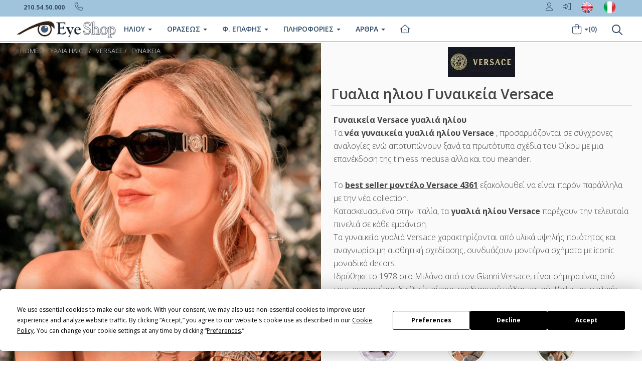

--- FILE ---
content_type: text/html
request_url: https://www.eye-shop.gr/gyalia-hliou.asp?mypage=2&a_ccode=versace&b_model=%25&a_type=4&t_ccode=1&a_availab=2&price=1-750&b_color=%25&aprice=0&b_material=%25&b_discount=0&b_style=%25&b_shape=%25&b_lenscolor=%25&b_special=%25&b_diameter=%25
body_size: 42016
content:
<!DOCTYPE html>


<html xmlns="http://www.w3.org/1999/xhtml" lang="el" xml:lang="el" >
         
 
   
<head>
<!-- Google Tag Manager -->
<script>(function(w,d,s,l,i){w[l]=w[l]||[];w[l].push({'gtm.start':
new Date().getTime(),event:'gtm.js'});var f=d.getElementsByTagName(s)[0],
j=d.createElement(s),dl=l!='dataLayer'?'&l='+l:'';j.async=true;j.src=
'https://www.googletagmanager.com/gtm.js?id='+i+dl;f.parentNode.insertBefore(j,f);
})(window,document,'script','dataLayer','GTM-WMBJF9Z');</script>
<!-- End Google Tag Manager -->

<!-- Google tag (gtag.js) -->
<script async src="https://www.googletagmanager.com/gtag/js?id=G-3883VXD953"></script>
<script>
  window.dataLayer = window.dataLayer || [];
  function gtag(){dataLayer.push(arguments);}
  gtag('js', new Date());

  gtag('config', 'G-3883VXD953');
</script>


<script
  type="text/javascript"
  src="https://app.termly.io/resource-blocker/a563d328-5ef6-4e15-9328-a02467a8a35d?autoBlock=off"
></script>



<script src="https://eu1-config.doofinder.com/2.x/48b11888-3b0e-49bb-ba66-1e6b786dc801.js" async></script>



  
<base href="https://www.eye-shop.gr" />    

   
    <meta http-equiv="Content-Type" content="text/html; charset=utf-8"/> 
    <meta http-equiv="X-UA-Compatible" content="IE=edge" />
    <meta name="viewport" content="width=device-width, initial-scale=1.0">
    <!-- Fav and touch icons -->
    <link rel="apple-touch-icon-precomposed" sizes="144x144" href="/assets/ico/apple-touch-icon-144-precomposed.png">
    <link rel="apple-touch-icon-precomposed" sizes="114x114" href="/assets/ico/apple-touch-icon-114-precomposed.png">
    <link rel="apple-touch-icon-precomposed" sizes="72x72" href="/assets/ico/apple-touch-icon-72-precomposed.png">
    <link rel="apple-touch-icon-precomposed" href="/assets/ico/apple-touch-icon-57-precomposed.png">
    <link rel="shortcut icon" href="/assets/ico/favicon.png">
  
2
<link rel="preload" fetchpriority="high" as="image" href="https://www.eye-shop.gr/eye-shop/gr/image/banners/versace-4361-ferragni.jpg" type="image/jpg">


<title>Γυαλια ηλιου Versace  Γυναικεία  - p2</title>

<link rel="canonical" href="https://www.eye-shop.gr/gyalia-hliou.asp?mypage=2&a_ccode=versace&b_model=%&a_type=4&t_ccode=1&a_availab=2&price=1-750&b_color=%25&aprice=0&b_material=%25&b_discount=0&b_style=%25&b_shape=%25&b_lenscolor=%25&b_special=%25&b_diameter=%25" itemprop="url">
<link rel="alternate" title="SUNGLASSES Eye-Shop.eu" href="https://www.eye-shop.eu/sunglasses.asp?mypage=2&a_ccode=versace&b_model=%&a_type=4&t_ccode=1&a_availab=2&price=1-750&b_color=%25&aprice=0&b_material=%25&b_discount=0&b_style=%25&b_shape=%25&b_lenscolor=%25&b_special=%25&b_diameter=%25" hreflang="en" />
<link rel="alternate" title="Occhiali Da Sole OcchialidaSole-Shop.it" href="https://www.occhialidasole-shop.it/occhiali-da-sole.asp?mypage=2&a_ccode=versace&b_model=%&a_type=4&t_ccode=1&a_availab=2&price=1-750&b_color=%25&aprice=0&b_material=%25&b_discount=0&b_style=%25&b_shape=%25&b_lenscolor=%25&b_special=%25&b_diameter=%25" hreflang="it-it" />
<link rel="stylesheet" href="https://cdnjs.cloudflare.com/ajax/libs/twitter-bootstrap/3.3.5/css/bootstrap.min.css">
 <link href="/assets/css/blog.css" rel="stylesheet">

<link rel="stylesheet" href="//fonts.googleapis.com/css?family=Open+Sans+Condensed:300,700&subset=latin,greek">
<script src="https://kit.fontawesome.com/63758f2908.js" crossorigin="anonymous"></script>

<link rel="stylesheet" href="//fonts.googleapis.com/css?family=Open+Sans:400italic,400,300,600,700&subset=latin,greek">
<link rel="stylesheet" href="//fonts.googleapis.com/css?family=Oswald:400,300,700&subset=latin,greek"> 

   
    

 
    <meta name="description" itemprop="description" content="Γυαλια ηλιου Versace Γυναικεία . Τα νέα γυναικεία γυαλιά ηλίου Versace , προσαρμόζονται σε σύγχρονες αναλογίες ενώ αποτυπώνουν ξανά τα πρωτότυπα σχέδια του Οίκου με μια επανέκδοση της timless m.."/> 
    <meta name="keywords" content="Γυναικεία Γυαλια ηλιου, ΓΥΑΛΙΑ ΗΛΙΟΥ,Γυναικεία, gyalia hlioy, γυαλια ηλιου, sunglasses, eyewear, ΓΥΑΛΙΑ ΗΛΙΟΥ,versace, ,  , , γυαλιά,2, καλύτερα γυαλιά, Γυναικεία, έκπτωση 0%, καλύτερη τιμή, επώνυμα, συλλογή γυαλιών, glasses, gialia, οπτικά, οπτικός, οπτικοί, σκελετός, Greece, Hellas, ελλαδα" />
    
    <meta name="copyright" content="Eye-Shop" />
    <meta name="author" content="Eye-Shop" />
    <meta name="Language" content="gr" />
    <meta name="content-language" content="gr" />
    <meta name="revisit-after" content="1 days" />
    <meta name="Robots" content="all,follow" />
    <meta property="og:title" content="Sunglasses"/>
    <meta property="og:type" content="online-shop"/>
    <meta property="og:url" content="https://www.eye-shop.gr"/>
    <meta property="og:image" content="https://www.eye-shop.gr/eye-shop/gr/image/eyeshoplogo3.jpg"/>
    <meta property="og:site_name" content="Eye-Shop"/>
    <meta property="og:description" content="Γυαλια ηλιου Versace Γυναικεία . Τα νέα γυναικεία γυαλιά ηλίου Versace" />
    



    
<noscript>



<style>

.myhidden {
        display: inherit;	
}

.panel {
overflow:scroll; 
height:400px;
}
.item  {
	height: 380px !important;
}

.btn-indigo {
color:#f8f8f8;
background-color:#ff6000;
border-color:#e35500
}

.btn-indigo:hover {
color:#fff;
background-color:#e35500;
border-color:#e35500
}



img[src="/eye-shop/gr/image/ring-alt.svg"] { visibility: hidden; }



</style>
</noscript>  
   

<script type="application/ld+json">
{"@context":"http://schema.org",
"@graph":[{"@type":"WebSite","name":"Eye-shop.gr",
"alternateName":"Eye-Shop Optical Store",
"url":"http://www.eye-shop.gr",
"sameAs":[	
    "https://www.facebook.com/EyeShopGR",
	"https://twitter.com/Eye_Shop",
	"http://pinterest.com/eyeshopgr",
	"https://www.instagram.com/eyeshopgr",
	"https://www.youtube.com/user/EyeShopgr"
	],
"potentialAction":{"@type":"SearchAction",
"target":"https://www.eye-shop.gr/?q={search_term_string}",
"query-input":"required name=search_term_string"}},

{"@type":"Organization","name":"Eye-shop.gr",
"url":"https://www.eye-shop.gr",
"logo":"https://www.eye-shop.gr/eye-shop/gr/image/logo-eyeshop.png",
"address":{"@type":"PostalAddress",
"streetAddress":"Taxiarchon 110",
"addressLocality":"Koridallos",
"addressRegion":"TX","postalCode":"18121",
"addressCountry":"Greece"},
"contactPoint":{"@type":"ContactPoint",
"telephone":"+30 2105450000",
"contactType":"customer service"}}]}
</script>







<script type="application/ld+json">
{
  "@context": "http://schema.org",
  "@type": "BreadcrumbList",
  "itemListElement": [{
    "@type": "ListItem",
    "position": 1,
    "item": {
      "@id": "https://www.eye-shop.gr/default.asp",
      "name": "Αρχική",
      "image": "https://www.eye-shop.gr/eye-shop/gr/image/logobig250.jpg"
    }
  }


  ,{
    "@type": "ListItem",
    "position": 2,
    "item": {
      "@id": "/gialia-iliou",
      "name": "ΓΥΑΛΙΑ ΗΛΙΟΥ",
      "image": "https://www.eye-shop.gr/eye-shop/gr/image/banners/versace-4361-ferragni.jpg"
    }
  }
 
  ,{
    "@type": "ListItem",
    "position": 3,
    "item": {
      "@id": "/gialia-iliou/versace",
      "name": "ΓΥΑΛΙΑ ΗΛΙΟΥ VERSACE",
      "image": ""
    }
  }
  
  ,{
    "@type": "ListItem",
    "position": 4,
    "item": {
      "@id": "/gialia-iliou/versace/gynaikeia",
      "name": "ΓΥΑΛΙΑ ΗΛΙΟΥ VERSACE ΓΥΝΑΙΚΕΙΑ",
      "image": ""
    }
  }
  
  
  ]
}
</script>





<script type="application/ld+json">
{"@context":"http://schema.org",
"@type":"ItemList",
"itemListElement":
[
{
"@type": "SiteNavigationElement",
"name": "Γυαλιά Ηλίου",
"url":"https://www.eye-shop.gr/gyalia-hliou.asp"
},
{
"@type": "SiteNavigationElement",
"name": "Γυαλιά Οράσεως",
"url": "https://www.eye-shop.gr/gialia-orasews"
},
{
"@type": "SiteNavigationElement",
"name": "Φακοί Επαφής",
"url":"https://www.eye-shop.gr/fakoi-epafis.asp"
},
{
"@type": "SiteNavigationElement",
"name": "Υγρά φακών επαφής",
"url":"https://www.eye-shop.gr/eye-shop/gr/products_liquid_brand/ygra-fakon-epafis/7"
},
{
"@type": "SiteNavigationElement",
"name": "Φακοί οράσεως Δωρεάν",
"url":"https://www.eye-shop.gr/eye-shop/gr/info_eyewear.asp"
},
{
"@type": "SiteNavigationElement",
"name": "Γυαλιά Ηλίου Rayban",
"url":"https://www.eye-shop.gr/gialia-iliou/rayban"
},
{
"@type": "SiteNavigationElement",
"name": "Γυαλιά Ηλίου Oakley",
"url":"https://www.eye-shop.gr/gialia-iliou/oakley"
},
{
"@type": "SiteNavigationElement",
"name": "Γυαλιά Ηλίου ανδρικά",
"url":"https://www.eye-shop.gr/gialia-iliou/andrika"
},
{
"@type": "SiteNavigationElement",
"name": "Γυαλιά Ηλίου γυναικεία",
"url":"https://www.eye-shop.gr/gialia-iliou/gynaikeia"
},
{
"@type": "SiteNavigationElement",
"name": "Γυαλιά Ηλίου Polarized",
"url":"https://www.eye-shop.gr/gialia-iliou/polarized"
},
{
"@type": "SiteNavigationElement",
"name": "Γυαλιά Ηλίου Αθλητικά Sport",
"url":"https://www.eye-shop.gr/gialia-iliou/sport"
},
{
"@type": "SiteNavigationElement",
"name": "Γυαλια ηλιου Dolce gabbana",
"url":"https://www.eye-shop.gr/gialia-iliou/dolce-gabbana"
},
{
"@type": "SiteNavigationElement",
"name": "Γυαλια ηλιου Prada",
"url":"https://www.eye-shop.gr/gialia-iliou/prada"
},
{
"@type": "SiteNavigationElement",
"name": "Γυαλια ηλιου Gucci",
"url":"https://www.eye-shop.gr/gialia-iliou/gucci"
},
{
"@type": "SiteNavigationElement",
"name": "Γυαλια ηλιου Tom ford",
"url":"https://www.eye-shop.gr/gialia-iliou/tom-ford"
},
{
"@type": "SiteNavigationElement",
"name": "Γυαλια ηλιου Dsquared2",
"url":"https://www.eye-shop.gr/gialia-iliou/dsquared2"
},
{
"@type": "SiteNavigationElement",
"name": "Γυαλια ηλιου Dsquared2",
"url":"https://www.eye-shop.gr/gialia-iliou/dsquared2"
},
{
"@type": "SiteNavigationElement",
"name": "Γυαλια ηλιου David beckham",
"url":"https://www.eye-shop.gr/gialia-iliou/david-beckham"
},
{
"@type": "SiteNavigationElement",
"name": "Γυαλια ηλιου Balenciaga",
"url":"https://www.eye-shop.gr/gialia-iliou/balenciaga"
},
{
"@type": "SiteNavigationElement",
"name": "Ανδρικά γυαλιά ηλίου τα καλύτερα",
"url":"https://www.eye-shop.gr/eye-shop/gr/andrika-gyalia-hliou.asp"
},
{
"@type": "SiteNavigationElement",
"name": "Γυναικεία γυαλιά ηλίου",
"url":"https://www.eye-shop.gr/eye-shop/gr/andrika-gyalia-hliou.asp"
},
{
"@type": "SiteNavigationElement",
"name": "Πολυεστιακά Γυαλιά",
"url":"https://www.eye-shop.gr/ta-kalytera-polyestiaka-gyalia.asp"
}
]
}
</script>


<script type="text/javascript" src="https://ajax.googleapis.com/ajax/libs/jquery/2.1.3/jquery.min.js"></script> 



 <style type="text/css">


.margintop20 {
margin-top:  -40px;
padding-bottom: 10px !important;
}

.maxheight100 {
  max-height: 100px;
}

.filtersidebar {
    position: absolute;
    right: 50px;
    top: 8px;
    font-size: 25px;
    color: #ddd;
}


.outerdivRelative {
position: relative;   
}
.bottomdivAbs{
position:absolute;
bottom:0; 
}

.pagination>li>a, .pagination>li>span {
    padding: 8px 12px !important;
        font-size: 1.3em;

}



.top-image-mobi{
    /*  position: relative; */
    /*  margin: 0% auto; */
    /*  width: 100% !important;*/
       height: 244px !important;  
    /*  vertical-align: middle;  */    
    /*   overflow: hidden; */
}


@media (min-width: 400px) {
img.maxheight35.maxwidth100{
  max-width: 60px !important;
}
}

@media (min-width: 430px) {
img.maxheight35.maxwidth100{
  max-width: 85px !important;
}
}





.col-6 h3 {
  font-size: 1em !important;
  font-weight: 600 !important;
}

.tags-group a:hover {
    background: #fff;
    color: #1c7ece;
}

.tags-group a {
    font-size: 14px;
    line-height: 18px;
    display: block;
    border: 1px solid #bbb;
    border-radius: 4px;
    padding: 5px 10px 6px;
    color: #363636;
}

.lineOverflow {
    height: auto !important;
    width: auto !important;
    overflow: hidden !important;
}

.item h4 a {
      font-weight: 400 !important;

 }

.breadcrumb>li+li:before {
    padding: 0 3px !important;
    color: inherit;
    content: "/\00a0";

}

.breadcrumb>li {
    mix-blend-mode: difference;
    filter: invert(1);
}
.item h2 {
    margin: 0;
    max-height: 80px;
    overflow: hidden;
    display: block;
    line-height: 18px;
    padding: 0;
}

@media only screen and (min-width: 768px) {
  .top-backgr-image {
     background-image: url(/eye-shop/gr/image/banners/versace-4361-ferragni.jpg);
      }
}

@media (min-width: 0px) {
    [class*=" grid-"], [class^=grid-] {
        display: -ms-grid;
        display: grid;
        grid-auto-flow: dense
    }
}

@media (min-width: 768px) {
    [class*=" grid-"].has-gutter-xs, [class^=grid-].has-gutter-xs {
        grid-gap: .25rem
    }

    [class*=" grid-"].has-gutter-s, [class^=grid-].has-gutter-s {
        grid-gap: .5rem
    }

    [class*=" grid-"].has-gutter, [class^=grid-].has-gutter {
        grid-gap: 1rem
    }

    [class*=" grid-"].has-gutter-l, [class^=grid-].has-gutter-l {
        grid-gap: 2rem
    }

    [class*=" grid-"].has-gutter-xl, [class^=grid-].has-gutter-xl {
        grid-gap: 4rem
    }
}

@media (min-width: 480px) {
    .autogrid, .grid {
        display: -ms-grid;
        display: grid;
        grid-auto-flow: column;
        grid-auto-columns: minmax(0, 1fr)
    }

    .autogrid.has-gutter-xs, .grid.has-gutter-xs {
        grid-column-gap: .25rem
    }

    .autogrid.has-gutter-s, .grid.has-gutter-s {
        grid-column-gap: .5rem
    }

    .autogrid.has-gutter, .grid.has-gutter {
        grid-column-gap: 1rem
    }

    .autogrid.has-gutter-l, .grid.has-gutter-l {
        grid-column-gap: 2rem
    }

    .autogrid.has-gutter-xl, .grid.has-gutter-xl {
        grid-column-gap: 4rem
    }
}

@media (min-width: 1024px) {
    [class*=" grid-"].has-medium-gutter, [class^=grid-].has-medium-gutter {
        grid-gap: 1rem
    }

    [class*=" grid-"].has-medium-gutter-l, [class^=grid-].has-medium-gutter-l {
        grid-gap: 2rem
    }

    [class*=" grid-"].has-medium-gutter-xl, [class^=grid-].has-medium-gutter-xl {
        grid-gap: 4rem
    }
}

@media (min-width: 1024px) {
    .autogrid.has-medium-gutter, .grid.has-medium-gutter {
        grid-column-gap: 1rem
    }

    .autogrid.has-medium-gutter-l, .grid.has-medium-gutter-l {
        grid-column-gap: 2rem
    }

    .autogrid.has-medium-gutter-xl, .grid.has-medium-gutter-xl {
        grid-column-gap: 4rem
    }
}

[class*=grid-2] {
    -ms-grid-columns: (minmax(0, 1fr))[2];
    grid-template-columns: repeat(2, minmax(0, 1fr))!important;
}

[class*=grid-3] {
    -ms-grid-columns: (minmax(0, 1fr))[3];
    grid-template-columns: repeat(3, minmax(0, 1fr))!important;
}

[class*=grid-4] {
    -ms-grid-columns: (minmax(0, 1fr))[4];
    grid-template-columns: repeat(4, minmax(0, 1fr))!important;
}

[class*=grid-5] {
    -ms-grid-columns: (minmax(0, 1fr))[5];
    grid-template-columns: repeat(5, minmax(0, 1fr))!important;
}

[class*=grid-6] {
    -ms-grid-columns: (minmax(0, 1fr))[6];
    grid-template-columns: repeat(6, minmax(0, 1fr))!important;
}

[class*=grid-7] {
    -ms-grid-columns: (minmax(0, 1fr))[7];
    grid-template-columns: repeat(7, minmax(0, 1fr))!important;
}

[class*=grid-8] {
    -ms-grid-columns: (minmax(0, 1fr))[8];
    grid-template-columns: repeat(8, minmax(0, 1fr))!important;
}

[class*=grid-9] {
    -ms-grid-columns: (minmax(0, 1fr))[9];
    grid-template-columns: repeat(9, minmax(0, 1fr))!important;
}

[class*=grid-10] {
    -ms-grid-columns: (minmax(0, 1fr))[10];
    grid-template-columns: repeat(10, minmax(0, 1fr))!important;
}

[class*=grid-11] {
    -ms-grid-columns: (minmax(0, 1fr))[11];
    grid-template-columns: repeat(11, minmax(0, 1fr))!important;
}

[class*=grid-12] {
    -ms-grid-columns: (minmax(0, 1fr))[12];
    grid-template-columns: repeat(12, minmax(0, 1fr))!important;
}

[class*=col-1] {
    grid-column: auto/span 1
}

[class*=row-1] {
    grid-row: auto/span 1
}

[class*=col-2] {
    grid-column: auto/span 2
}

[class*=row-2] {
    grid-row: auto/span 2
}

[class*=col-3] {
    grid-column: auto/span 3
}

[class*=row-3] {
    grid-row: auto/span 3
}

[class*=col-4] {
    grid-column: auto/span 4
}

[class*=row-4] {
    grid-row: auto/span 4
}

[class*=col-5] {
    grid-column: auto/span 5
}

[class*=row-5] {
    grid-row: auto/span 5
}

[class*=col-6] {
    grid-column: auto/span 6;
}

[class*=row-6] {
    grid-row: auto/span 6
}

[class*=col-7] {
    grid-column: auto/span 7
}

[class*=row-7] {
    grid-row: auto/span 7
}

[class*=col-8] {
    grid-column: auto/span 8
}

[class*=row-8] {
    grid-row: auto/span 8
}

[class*=col-9] {
    grid-column: auto/span 9
}

[class*=row-9] {
    grid-row: auto/span 9
}

[class*=col-10] {
    grid-column: auto/span 10
}

[class*=row-10] {
    grid-row: auto/span 10
}

[class*=col-11] {
    grid-column: auto/span 11
}

[class*=row-11] {
    grid-row: auto/span 11
}

[class*=col-12] {
    grid-column: auto/span 12
}

[class*=row-12] {
    grid-row: auto/span 12
}

@media (min-width: 0px) and (max-width:1023px) {
    [class*=grid-][class*=-medium-1] {
        -ms-grid-columns: (minmax(0, 1fr))[1];
        grid-template-columns: repeat(1, minmax(0, 1fr))
    }

    [class*=col-][class*=-medium-1] {
        grid-column: auto/span 1
    }

    [class*=grid-][class*=-medium-2] {
        -ms-grid-columns: (minmax(0, 1fr))[2];
        grid-template-columns: repeat(2, minmax(0, 1fr))
    }

    [class*=col-][class*=-medium-2] {
        grid-column: auto/span 2
    }

    [class*=grid-][class*=-medium-3] {
        -ms-grid-columns: (minmax(0, 1fr))[3];
        grid-template-columns: repeat(3, minmax(0, 1fr))
    }

    [class*=col-][class*=-medium-3] {
        grid-column: auto/span 3
    }

    [class*=grid-][class*=-medium-4] {
        -ms-grid-columns: (minmax(0, 1fr))[4];
        grid-template-columns: repeat(4, minmax(0, 1fr))
    }

    [class*=col-][class*=-medium-4] {
        grid-column: auto/span 4
    }

    [class*=grid-][class*=-medium-5] {
        -ms-grid-columns: (minmax(0, 1fr))[5];
        grid-template-columns: repeat(5, minmax(0, 1fr))
    }

    [class*=col-][class*=-medium-5] {
        grid-column: auto/span 5
    }

    [class*=grid-][class*=-medium-6] {
        -ms-grid-columns: (minmax(0, 1fr))[6];
        grid-template-columns: repeat(6, minmax(0, 1fr))
    }

    [class*=col-][class*=-medium-6] {
        grid-column: auto/span 6
    }

    [class*=grid-][class*=-medium-7] {
        -ms-grid-columns: (minmax(0, 1fr))[7];
        grid-template-columns: repeat(7, minmax(0, 1fr))
    }

    [class*=col-][class*=-medium-7] {
        grid-column: auto/span 7
    }

    [class*=grid-][class*=-medium-8] {
        -ms-grid-columns: (minmax(0, 1fr))[8];
        grid-template-columns: repeat(8, minmax(0, 1fr))
    }

    [class*=col-][class*=-medium-8] {
        grid-column: auto/span 8
    }

    [class*=grid-][class*=-medium-9] {
        -ms-grid-columns: (minmax(0, 1fr))[9];
        grid-template-columns: repeat(9, minmax(0, 1fr))
    }

    [class*=col-][class*=-medium-9] {
        grid-column: auto/span 9
    }

    [class*=grid-][class*=-medium-10] {
        -ms-grid-columns: (minmax(0, 1fr))[10];
        grid-template-columns: repeat(10, minmax(0, 1fr))
    }

    [class*=col-][class*=-medium-10] {
        grid-column: auto/span 10
    }

    [class*=grid-][class*=-medium-11] {
        -ms-grid-columns: (minmax(0, 1fr))[11];
        grid-template-columns: repeat(11, minmax(0, 1fr))
    }

    [class*=col-][class*=-medium-11] {
        grid-column: auto/span 11
    }

    [class*=grid-][class*=-medium-12] {
        -ms-grid-columns: (minmax(0, 1fr))[12];
        grid-template-columns: repeat(12, minmax(0, 1fr))
    }

    [class*=col-][class*=-medium-12] {
        grid-column: auto/span 12
    }

    [class*=-medium-all] {
        grid-column: 1/-1
    }
}

@media (min-width: 0px) and (max-width:767px) {
    [class*=grid-][class*=-small-1] {
        -ms-grid-columns: (minmax(0, 1fr))[1];
        grid-template-columns: repeat(1, minmax(0, 1fr))
    }

    [class*=col-][class*=-small-1] {
        grid-column: auto/span 1
    }

    [class*=grid-][class*=-small-2] {
        -ms-grid-columns: (minmax(0, 1fr))[2];
        grid-template-columns: repeat(2, minmax(0, 1fr))
    }

    [class*=col-][class*=-small-2] {
        grid-column: auto/span 2
    }

    [class*=grid-][class*=-small-3] {
        -ms-grid-columns: (minmax(0, 1fr))[3];
        grid-template-columns: repeat(3, minmax(0, 1fr))
    }

    [class*=col-][class*=-small-3] {
        grid-column: auto/span 3
    }

    [class*=grid-][class*=-small-4] {
        -ms-grid-columns: (minmax(0, 1fr))[4];
        grid-template-columns: repeat(4, minmax(0, 1fr))
    }

    [class*=col-][class*=-small-4] {
        grid-column: auto/span 4
    }

    [class*=grid-][class*=-small-5] {
        -ms-grid-columns: (minmax(0, 1fr))[5];
        grid-template-columns: repeat(5, minmax(0, 1fr))
    }

    [class*=col-][class*=-small-5] {
        grid-column: auto/span 5
    }

    [class*=grid-][class*=-small-6] {
        -ms-grid-columns: (minmax(0, 1fr))[6];
        grid-template-columns: repeat(6, minmax(0, 1fr))
    }

    [class*=col-][class*=-small-6] {
        grid-column: auto/span 6
    }

    [class*=grid-][class*=-small-7] {
        -ms-grid-columns: (minmax(0, 1fr))[7];
        grid-template-columns: repeat(7, minmax(0, 1fr))
    }

    [class*=col-][class*=-small-7] {
        grid-column: auto/span 7
    }

    [class*=grid-][class*=-small-8] {
        -ms-grid-columns: (minmax(0, 1fr))[8];
        grid-template-columns: repeat(8, minmax(0, 1fr))
    }

    [class*=col-][class*=-small-8] {
        grid-column: auto/span 8
    }

    [class*=grid-][class*=-small-9] {
        -ms-grid-columns: (minmax(0, 1fr))[9];
        grid-template-columns: repeat(9, minmax(0, 1fr))
    }

    [class*=col-][class*=-small-9] {
        grid-column: auto/span 9
    }

    [class*=grid-][class*=-small-10] {
        -ms-grid-columns: (minmax(0, 1fr))[10];
        grid-template-columns: repeat(10, minmax(0, 1fr))
    }

    [class*=col-][class*=-small-10] {
        grid-column: auto/span 10
    }

    [class*=grid-][class*=-small-11] {
        -ms-grid-columns: (minmax(0, 1fr))[11];
        grid-template-columns: repeat(11, minmax(0, 1fr))
    }

    [class*=col-][class*=-small-11] {
        grid-column: auto/span 11
    }

    [class*=grid-][class*=-small-12] {
        -ms-grid-columns: (minmax(0, 1fr))[12];
        grid-template-columns: repeat(12, minmax(0, 1fr))
    }

    [class*=col-][class*=-small-12] {
        grid-column: auto/span 12
    }

    [class*=-small-all] {
        grid-column: 1/-1
    }
}









@media (max-width: 767px) {

     
    .maxheight35 {
      max-height: 35px;
    }

    .img_top.col-7-small-all, .text_top.col-5-small-all {
        grid-column: auto/span 12;
    }

    .text_top {
        padding: 0;
        width: auto;
    }

    .text_top .top_mobile {
        margin: 0 auto;
    }

    .text_top h1 {
        padding: 0 1em;
    }

    .text_top .intro {
        padding: 1em 10px;
    }

    .text_top .intro_mobile {
        text-align: center;
    }

    .text_top .intro * {
        text-align: initial;
    }

    .text_top .more {
        text-decoration: underline;
    }

    .text_top em {
        font-style: normal;
    }

    .text_top .brand_links {
        margin: 0;
        justify-content: center;
        padding: 0;
    }

    .text_top .official_link {
        padding: 0;
    }

    .text_top .official_link.frame {
        margin-left: 0;
    }

    .icons {
        margin: 0.1em 0;
    }

    .icons .icons_scroll {
        overflow: scroll hidden;
        margin-bottom: -30px;
        padding: 0 .5em 30px .5em;
    }


    .icons .icon.brand_links {
        display: flex;
    }


    .icons .icon p {
        width: auto;
    }

    .icons .icon p, .icons .icon p * {
        font-size: 1.2rem;
    }



   .icons .icon p {
    width: 80%;
    overflow-wrap: break-word;
    hyphens: auto;
    margin: 0 auto;
}
    .icons .containerIcon {
        display: flex;
        justify-content: space-between;
    }

    .icons .container[data-cols="3"], .icons .container[data-cols="2"], .icons .container[data-cols="1"] {
        width: 100%;
    }

    .icons .container.center-content {
        justify-content: center;
    }

    .scrollbar_container {
        position: relative;
        width: 80%;
        height: 2px;
        margin: .5em auto 2em auto;
        background: #dedede;
        border-radius: 2px;
    }

    .scrollbar {
        position: absolute;
        height: 2px;
        left: 0;
        top: 0;
        background: #666666;
        border-radius: 2px;
    }

}











[class*=col-6] {
    grid-column: auto/span 6;
}
   .icons {
    margin: 0.7em 0 0.5em 0;
    position: relative;
    overflow: hidden;
    row-gap: 0!important;
}
[class*=col-12] {
    grid-column: auto/span 12;
}
[class*=col-1] {
    grid-column: auto/span 1;
}

@media (min-width: 768px){

.icons {
    margin: 2em 0 0.5em 0;
  }

[class*=" grid-"].has-gutter-l, [class^=grid-].has-gutter-l {
    grid-gap: 2rem;
}
 .productFilter {
   border-top: 0px solid #DDD !important;
   }
}

@media (min-width: 0px){
[class*=" grid-"], [class^=grid-] {
    display: -ms-grid;
    display: grid;
    grid-auto-flow: dense;
}
}

.icons .containerIcon {
    display: grid;
    grid-gap: 0em;
    grid-template-columns: calc((100vw - (100vw - 100%) - 1400px) / 2);
}

[class*=grid-12] {
    -ms-grid-columns: (minmax(0, 1fr))[12];
    grid-template-columns: repeat(12, minmax(0, 1fr))!important;
}

.icons .icon {
    display: grid;
    align-items: baseline;
    justify-items: center;
    text-align: center;
}

[class*=col-4] {
    grid-column: auto/span 4;
}

.icons .icon a:hover img {
    border: 1px solid #666;
}
.icons .icon img {
    margin-bottom: 1em;
    max-height: 80px;
    max-width: 80px;
    object-fit: contain;
    border-radius: 100%;
    border: 1px solid #cdcdcd;
    padding: 3px;
   /* width: 80%; */
}

@media (max-width: 767px){
.icons .icon {
    flex-shrink: 0;
    margin: 0 0.5em 0 0;
   /*  padding: 5px 18px; */
   /* border: 1px solid #cdcdcd;*/
   /*  border-radius: 1rem;  */
  }
  .icons .icon p, .icons .icon p * {
    font-size: 1.2rem;
  }
  .icons .icon p {
    width: auto;
  }
  .icons .containerIcon {
    display: flex;
    justify-content: space-between;
  }
 .icons .icon img {
  /*  display: none; */
  }
}



    @media (min-width:641px) {
      .top_mobile {
       display: none;
      }
    }
    @media (max-width: 480px){
     .top_mobile {
      display: block;
      height: 250px !important;
      }
      .top_desktop {
      display: none;
      }
       .breadcrumb li {
       font-size: 0.9em !important;
       }
        .breadcrumb {
       padding: 8px 0px !important;
       margin-left: -12px !important;
       }
      
    }
   
    .luxe_logo img {
    width: 100%;
    object-fit: cover;
    }

    .luxe_logo {
    border-top: 1px solid #ececec;
    line-height: 0;
    }

    img {
    overflow-clip-margin: content-box;
    overflow: clip;
    } 

   .luxe_categories li {
    display: inline-block;
    padding-bottom: 1em;
    margin: 0 1em 0 1em;
    border-bottom: 4px solid transparent;
   }
   .luxe_categories li.selected {
    border-bottom: 4px solid #000000;
   }
   .brand_logo img {
    max-height: 100px;
   }
   .brand_logo.center {
    margin: 0.5em 0;
   }
  .breadcrumb {
    text-transform: uppercase;
    display: flex !important;
    font-size: 0.9em !important;
   }
  .text_top h1 {
    font-size: 1.3rem;
    text-align: center;
    margin: 0.75em 0;
    font-weight: 600;
    display: block;
    margin-block-start: 0.67em;
    margin-block-end: 0.67em;
    margin-inline-start: 0px;
    margin-inline-end: 0px;
   }
 
  .item-blog-post {
    margin: 0 auto 00px !important;
   }
   .item-blog-post h1 {
    border-bottom: 1px solid #ddd;
    clear: both;
    font-size: 28.6px;
    font-weight: 600;
    letter-spacing: 0;
    margin: 10px 0;
    padding-bottom: 0px;
   }
   .item-blog-post h2 {
    border-bottom: 0px solid #ddd;
    clear: both;
    font-size: inherit;
    font-weight: normal;
    letter-spacing: 0;
    margin: 5px 0;
    padding-bottom: 0px;
    position: relative;
   }


   .item-blog-post .post-main-view .post-description {
    padding: 5px;
   }

   .item-blog-post .post-main-view .post-description .twocolumns {
    padding: 20px;
   }

  .row-flex {
  display: flex;
  flex-wrap: wrap;
   }

 .topcategorydiv{
     border-bottom: 1px solid #DDD;
     margin-bottom: 15px;
   }
.toprightdiv{
    background: #FAFAFA;
   }

.img_top {
    text-align: left;
    background-size: cover;
    background-position-x: center;
    padding-left: revert-layer;
    padding-right: revert-layer;
}
.mypolar {
position:relative;
top:22px;
right:0;
overflow:visible;
z-index:99
}
.mypolarABS {
position:absolute;
top:5px;
left:0;
background:url(/eye-shop/gr/image/polarized.png) no-repeat;
min-height:17px;
min-width:17px
}



.blackfr {
position:relative;
top:5px;
left:230px;
overflow:visible;
z-index:99
}
.blackfrABS {
position:absolute;
top:5px;
left:0;
background:url(/eye-shop/gr/image/blackfriday.png) no-repeat;
min-height:17px;
min-width:17px
}

.myavailabletext {
    color: #3498db;
    font-weight: 700;
    width: auto;
    text-transform: uppercase;
}

.myfontcondensed {
    font-family: 'Open Sans Condensed',sans-serif;
}
.myfontsize10 {
    font-size: 10px;
}

.container1 {
    display: block;
    width: 100%;
    height: auto;
    position: relative;
    overflow: hidden;
    padding: 60.66% 0 0 0;
}
.container1 img {
    display: block;
    max-width: 100%;
    max-height: 100%;
    position: absolute;
    top: 0;
    bottom: 0;
    left: 0;
    right: 0;
}

.icr {
  font-family: 'Open Sans Condensed', sans-serif;
    font-size: 14px;
    font-weight: 200;
  text-wrap: none;
}

img.lazy {
        background: transparent url(/eye-shop/gr/image/ring-alt.svg) no-repeat 50% 50%; 
        /* optional way, set loading as background */

        background-repeat: no-repeat;
        background-position: 50% 50%;
    }
  
.myhidden {
        display: none;  
}
.no-js #loader { display: none;  }
.js #loader { display: block; position: absolute; left: 100px; top: 0; }

.maxwidth160 {
  max-width: 160px;
}

.product-code {
    font-family: oswald, Helvetica Neue, Arial, sans-serif !important;
    font-size: 16px !important;
  letter-spacing: 1.2px !important;
    padding-top: 4px !important;
}

.borderbottom {
    border-bottom: 1px solid #ccc!important;
}
  
#myfilters {
  position: fixed !important;
  z-index: 9999 !important;
  left: 0px !important;
  top: 58% !important;
  transform: rotate(90deg);
  -ms-transform: rotate(90deg);
  -moz-transform: rotate(90deg);
  -webkit-transform: rotate(90deg);
  -o-transform: rotate(90deg);
  padding: 0px !important;
}

.color-in {
    color: #4CC94A;
}

.cartorange {
  color: #ff7a00;
}

.price .from {
  color: #ababab;
  text-decoration: line-through;
  text-decoration-color: danger; ;
}

.moduleItemIntrotext {
    overflow: hidden;
    position: relative;
}
.moduleItemIntrotext img {
    position: relative;
    margin: 0% auto;/* virtualy height needed turn don to zero */
    width: 100%;
    height:auto;
    vertical-align:middle;
}
.moduleItemImage {
    display:block;
    height:auto;
    line-height:200px;
    overflow:hidden;
}

.intro p {
  display: block;
  font-size: 1em;
}
.nopadding {
   padding: 0 !important;
   margin: 0 !important;
}


    </style>



    </head>
        


    <!-- Product Details Modal  -->
    <div class="modal fade" id="product-details-modal" tabindex="-1" role="dialog" aria-hidden="true">
      <!-- Content will be loaded here from "remote.php" file -->
    </div>
    <!-- End Modal -->
    
    <div class="modal fade" id="color-details-modal" tabindex="-1" role="dialog" aria-hidden="true">
      <!-- Content will be loaded here from "remote.php" file -->
    </div>
    
  
    <body >




<!-- Google Tag Manager (noscript) -->
<noscript><iframe src="https://www.googletagmanager.com/ns.html?id=GTM-WMBJF9Z"
height="0" width="0" style="display:none;visibility:hidden"></iframe></noscript>
<!-- End Google Tag Manager (noscript) -->



<!-- Meta Pixel Code -->
<script>
!function(f,b,e,v,n,t,s)
{if(f.fbq)return;n=f.fbq=function(){n.callMethod?
n.callMethod.apply(n,arguments):n.queue.push(arguments)};
if(!f._fbq)f._fbq=n;n.push=n;n.loaded=!0;n.version='2.0';
n.queue=[];t=b.createElement(e);t.async=!0;
t.src=v;s=b.getElementsByTagName(e)[0];
s.parentNode.insertBefore(t,s)}(window, document,'script',
'https://connect.facebook.net/en_US/fbevents.js');
fbq('init', '309320098233791');
fbq('track', 'PageView');
fbq('init', '309320098233791', {
  em: 'email@email.com',   // Values will be hashed automatically by the pixel using SHA-256
  ph: '1234567890',
  ...
});
</script>
<noscript><img height="1" width="1" style="display:none"
src="https://www.facebook.com/tr?id=309320098233791&ev=PageView&noscript=1"
/></noscript>
<!-- End Meta Pixel Code -->





<script async src="//go.linkwi.se/delivery/js/tl.js"></script>
<script>
window.lw=window.lw||function(){(lw.q=lw.q||[]).push(arguments)};lw
.l=+new Date;
lw("setProgram", "9");
lw("setDecimal", ",");
</script>



<script type="text/javascript">
  //  $(window).on('load', function() {
  //      $('#modalAdsubscrpopup').modal('show');
 //   });
</script>

<script type="text/javascript">
 //   $(window).on('load', function() {
//        $('#modalAdsubscrpopup').modal('show');
  //  });
</script>




<link href="/assets/css/style2016-uncssgyaliahliou.css" rel="stylesheet">
<link rel="stylesheet" href="/assets/css/import-gyalia-hliou.css" >

<style type="text/css">

.toptext {
    font-size: 15px !important;
    font-weight: 600 !important;
    text-transform:  none !important;
}

.margintop8 {
    margin-top: -14px;
    }
.myfa-xl {
    font-size: 1.4em !important;
    line-height: .04167em !important;
    vertical-align: -0.14em !important;
}

@media (max-width: 480px) {
.myfa-xl {
    font-size: 1.9em !important;
    line-height: .04167em !important;
    vertical-align: -0.32em !important;
}
.navbar-tshop {
    margin-top: 0px;
}
   .margintop8 {
    margin-top: -7px;
    }
   .navbar-toggle {
    margin-right: 0px !important;
   }
}

 
@media (min-width: 767px) {
    
}
#formregister .form-control-feedback {
	pointer-events: auto;
}
#formregister .form-control-feedback:hover {
	cursor: pointer;
}
#formlogin .form-control-feedback {
	pointer-events: auto;
}
#formlogin .form-control-feedback:hover {
	cursor: pointer;
}
#mydivmessage {
	z-index: 100000;
}
h1 {
	margin: 0;
	display: inline;
	font-size: inherit;
	font-weight: inherit;
	line-height: inherit;
}
.logo100 {
	min-height: 80px;
}
.logoimage60 {
	min-height: 50px;
}
.navbar-brand {
padding-left: 0px!important;
padding-right: 0px!important;
}


}
</style>



<style>                         


.example1 {
	height: 40px;
	overflow: hidden;
	position: relative;
}
.example1 h4 {
	font-size: 1.1em;
	color: blue;
	position: absolute;
	width: 100%;
	height: 100%;
	margin: 0;
	line-height: 50px;
	text-align: center;
	/* Starting position */
	-moz-transform: translateX(100%);
	-webkit-transform: translateX(100%);
	transform: translateX(100%);
	/* Apply animation to this element */  
	-moz-animation: example1 15s linear infinite;
	-webkit-animation: example1 15s linear infinite;
	animation: example1 15s linear infinite;
}
/* Move it (define the animation) */
@-moz-keyframes example1 {
 0% {
-moz-transform: translateX(100%);
}
 100% {
-moz-transform: translateX(-100%);
}
}
@-webkit-keyframes example1 {
 0% {
-webkit-transform: translateX(100%);
}
 100% {
-webkit-transform: translateX(-100%);
}
}
@keyframes example1 {
 0% {
 -moz-transform: translateX(100%); /* Firefox bug fix */
 -webkit-transform: translateX(100%); /* Firefox bug fix */
 transform: translateX(100%);
}
 100% {
 -moz-transform: translateX(-100%); /* Firefox bug fix */
 -webkit-transform: translateX(-100%); /* Firefox bug fix */
 transform: translateX(-100%);
}
}
body, td, th {
	font-family: "Open Sans", sans-serif;
}
h1, h2, h3, h4, h5, h6 {
	font-family: "Open Sans", sans-serif;
}



 @media (max-width : 500px) {
   .mobicaret {
position: absolute !important;
right: 20px;
}






</style>


<div class="container" id="mydivmessage" style="display:none;">
  <div class="alert alert-success" >
    <button aria-label="Close" onclick="document.getElementById('mydivmessage').style.display='none';">X</button>
    <div id="mydivtext"> <strong>Success!</strong> </div>
  </div>
</div>

 <!-- Modal Login start -->
    <div class="modal signUpContent fade" id="ModalLogin" tabindex="-1" role="dialog" >
      <div class="modal-dialog">
      
     
        <div class="modal-content">
          <div class="modal-header">
            <button type="button" class="close" data-dismiss="modal" aria-hidden="true"> &times; </button>
            <h3 class="modal-title-site text-center" > Συνδεση </h3>
          </div>
          <div class="modal-body">
          
          <form method="post" name="formlogin" id="formlogin"> 
         
    
    
    <div class="form-group login-email">
        <input type="text"  id="login-email" class="form-control" name="email" placeholder="To email σου" />
    </div>

    <div class="form-group login-password">
        <input type="password" id="login-password" class="form-control" name="pass" placeholder="Ο κωδικός σου" />
    </div>
    
    
            
            
            <div class="form-group">
            
              <div >
                <div class="checkbox login-remember">
                  <label>
                    <input name="rememberme"  value="forever" checked="checked" type="checkbox">
                    Να με θυμάσαι</label>
                </div>
              </div>
            </div>
            <div >
            
            
            
       <div class="row">
                 <div class="col-lg-12 col-md-12 col-sm-12 col-xs-12" id="mylogin">
              <button type="submit" class="btn  btn-block btn-lg btn-primary" ><i class="fas fa-sign-in-alt"></i> Σύνδεση</button>
                 </div>
           
   
      </div> 
            
                  <div id="loading">
              
                  </div>
            </div>
           </form> 
            <!--userForm-->
          </div>
          <div class="modal-footer">
            <p class="text-center"> Δεν εχεις λογαριασμό? <a data-toggle="modal"  data-dismiss="modal" > Εγγραφή. </a> <br>
              <a href="/forgot-password.asp" > Έχασες το password? </a></p>
          </div>
        </div>
        
        <!-- /.modal-content -->
      </div>
      <!-- /.modal-dialog -->
    </div>
    <!-- /.Modal Login -->

<!-- Modal SUBSCRIBE start -->
<div class="modal signUpContent fade" id="ModalSubscribe" tabindex="-1" role="dialog" >
  <div class="modal-dialog">
    <div class="modal-header" style="margin-bottom: 0px;">
      <button type="button" class="close" data-dismiss="modal" aria-hidden="true"> &times; </button>
      <h3 class="modal-title-site text-center" > Newsletter </h3>
    </div>
    <div class="modal-body">
      <ul>
        <li>
          <div class="input-append newsLatterBox text-center">
            <form action="https://app.moosend.com/subscribe/dbbfbd67-2a85-4d5d-8128-68ee23352da7" method="post" id="ms-sub-form" target="_blank">
              <div class="row" style="padding-top: 16px; padding-bottom: 16px; text-align:center">
                <div class="col-lg-2 col-md-2 col-sm-2"> </div>
                <div class="col-lg-8 col-md-8 col-sm-8 col-xs-12">
                  <input type="text" class="full text-center" name="ms-email" id="email" required placeholder="Email ">
                  <button  class="btn  bg-gray" type="submit"> Subscribe <i class="fab fa-long-arrow-right"> </i> </button>
                  <br />
                  <br />
                  Κάνετε την εγγραφή σας εδώ, ώστε να λαμβάνετε πρώτοι όλες τις προσφορές, τις εκπτώσεις και τα νέα μας. <br />
                  Το email σας είναι ασφαλές και δεν θα χρησιμοποιηθεί για κανένα άλλο λόγο παρά μόνο για την δική σας ενημέρωση.<br />
                </div>
                <div class="col-lg-2 col-md-2 col-sm-2"> </div>
              </div>
            </form>
          </div>
        </li>
      </ul>
    </div>
  </div>
  <!-- /.modal-content --> 
  <!-- /.modal-dialog --> 
</div>
<!-- /.Modal SUBSCRIBE END --> 

<!-- Modal Signup start -->
<div class="modal signUpContent fade" id="ModalSignup" tabindex="-1" role="dialog" >
  <div class="modal-dialog">
    <div class="modal-content">
      <div class="modal-header">
        <button type="button" class="close" data-dismiss="modal" aria-hidden="true"> &times; </button>
        <h4 class="modal-title-site text-center" > ΝΕΟΣ ΛΟΓΑΡΙΑΣΜΟΣ </h4>
      </div>
      <div class="modal-body">
        <form method="post" name="formregister" id="formregister">
          <div class="form-group reg-username">
            <input name="username" id="register-user" class="form-control input"  placeholder="Το Username σου" type="text">
          </div>
          <div class="form-group reg-email">
            <input name="email" id="register-email" class="form-control input"  placeholder="To email σου" type="text">
          </div>
          <div class="form-group reg-password">
            <input name="pass" id="register-password" class="form-control input"   placeholder="Κωδικός password" type="password">
          </div>
          <div class="form-group reg-password">
            <input name="pass2" id="register-password2" class="form-control input"  placeholder="Επιβεβαίωση Κωδικού" type="password">
          </div>
          <div class="form-group">
            <div >
              <div class="checkbox login-remember">
                <label>
                  <input name="rememberme" id="rememberme" value="forever" checked="checked" type="checkbox">
                  Να με θυμάσαι </label>
              </div>
            </div>
          </div>
          <div >
            <div >
              <div class="row">
                <div class="col-lg-6 col-md-6 col-sm-6 col-xs-12" id="myregister">
                  <button type="submit" class="btn  btn-block btn-lg btn-primary">Εγγραφή</button>
                </div>
                <div  class="col-lg-6 col-md-6 col-sm-6 col-xs-12" > <a class="btn btn-block btn-lg btn-primary" href="/account-1.asp"> <span><i class="fa fa-lock" aria-hidden="true"></i> Εγγραφή Secure</span></a> </div>
              </div>
              <div id="registerloading"> </div>
            </div>
          </div>
        </form>
        <!--userForm--> 
      </div>
      <div class="modal-footer">
        <p class="text-center"> Είσαι ήδη μέλος? <a style="color: #900;" data-toggle="modal"  data-dismiss="modal"> Σύνδεση </a></p>
      </div>
    </div>
    
    <!-- /.modal-content --> 
  </div>
  <!-- /.modal-dialog --> 
  
</div>

<!-- Prescription Details Modal  -->
<div class="modal fade" id="prescription-details-modal" tabindex="-1" role="dialog" aria-hidden="true"> 
  <!-- load--> 
</div>
<!-- End Prescription Details Modal -->


  <!--  courier Details Modal (set cookie is on footer) -->


    <!-- End btn courier Details Modal -->




<!-- start Insert Coupon Modal -->

<div class="modal fade" id="modalAds"  tabindex="-1" role="dialog">
    <div class="modal-dialog  modal-bg-1">
        <div class="modal-body-content"><a class="close" data-dismiss="modal"><i class="far fa-window-close "></i></a>

            <div class="modal-body">
                <div class="col-lg-8 col-sm-8 col-xs-8" >
                   

                    <h3 class="state1" >Χρησιμοποίησε  <br>
                        τον Κωδικό και κερδισε</h3>

                    <p class="discountLg state1">Τη χαμηλοτερη τιμη </p>

                    <p class="state1">Γράψε εδώ, τον κωδικό που έλαβες στο Email σου </p>

                    <div class="clearfx">
                 
            <div >
              


                <form method="post" name="couponsendivid" id="couponsendivid" class="state1">
                      
                   

       <div >
        
                        
                      
                       <div class="form-group required">
                 
                <input required type="text" name="subcoupon" id="subcoupon" class="form-control"  placeholder="Κουπόνι">
                    </div>
                    
                
                   
                    <div class="col-lg-6" id="gosubscription">  
                     <button type="" name="" class="btn btn-primary"><i class="fa fa-save"></i> &nbsp; Αποστολή</button>
                    </div>
                    

        
        </div>
                  


                            
                        </form>

               <div id="loadingsubscription2"> 
                </div>

               <div class="col-lg-6" id="goshopping2" >                    
                </div>

                        </div>
                        
                        
                        
                    </div>
                    
                </div>
            </div>
        </div>
    </div>
</div>

<!-- end  Insert Coupon Modal -->



<!-- start  Subscription  popup Modal -->
<div class="modal fade" id="modalAdsubscrpopup"  tabindex="-1" role="dialog">
    <div class="modal-dialog  modal-bg-1">
        <div class="modal-body-content"><a class="close submodalclosed" data-dismiss="modal"><i class="far fa-window-close "></i></a>

            <div class="modal-body">
                <div class="col-lg-8 col-sm-8 col-xs-8" id="goshopping">
                    <h3>γραψε το  <br>
                        email σου και κερδισε</h3>

                    <p class="discountLg">Τη χαμηλοτερη τιμη </p>

                    <p>Καταχώρησε το email σου και ξεκλείδωσε τις Χαμηλότερες Τιμές στα αγαπημένα σου γυαλιά </p>

                    <div class="clearfx">
              
              
         <div    >
              

                <form method="post" name="newsletter" id="newsletter" >

<div >
        
                        
                      
                       <div class="form-group required">
                 
                <input required type="email" name="subemail" id="subemail" class="form-control"  placeholder="To email σου">
                    </div>
                    
                      
                       <div class="form-group hidden">
                           
                            <input required type="number" name="submobile" class="form-control" id="submobile" placeholder="Κινητό τηλέφωνο">

                        </div>
                        
                      
                        <div class="form-group hidden">
                            
                            <input required type="text" class="form-control" id="subfirstname" name="subfirstname" placeholder="Όνομα">
                        </div>

                        <div class="form-group hidden">
                           
                            <input required type="text" class="form-control" id="sublastname" name="sublastname" placeholder="Επώνυμο">
                        </div>

               

                   
                    <div class="col-lg-6" id="gosubscription">  
                     <button type="" name="" class="btn btn-primary"><i class="fa fa-save"></i> &nbsp; Αποστολή</button>
                    </div>
                    
                 
                    
                    
                    
                 <div class="col-lg-6" id="loadingsubscription">
              Το email σας είναι ασφαλές και δεν θα χρησιμοποιηθεί για κανένα άλλο λόγο, παρά μόνο για την δική σας ενημέρωση.
                  </div>
                  
               
        
        
        </div>
                                
                                    
                       
                            
                            
                        </form>
                        </div>
                        
                        
                        
                    </div>
                    
                </div>
            </div>
        </div>
    </div>
</div>
<!-- start  Subscription  popup Modal -->



<div class="navbar navbar-tshop navbar-fixed-top megamenu" role="navigation">
  <div class="navbar-top">
    <div class="container">
      <div class="row">


        <div class="col-lg-6 col-sm-6 col-xs-3 col-md-6">
          <div class="pull-left ">
            <ul class="userMenu ">
             <li class=""> <a href="/eye-shop/gr/info.asp"> <span class="visible-lg">210.54.50.000</span><i class="fa-sharp fa-thin fa-circle-info hidden-lg"></i> </a> </li>
               <li class="phone-number"> <a  href="callto:+00302105450000"> <span> <i class="fa-sharp fa-thin fa-phone"></i></span> </a> </li>
            </ul>
          </div>
        </div>



          <div class="col-xs-6 visible-xs">
           <div class="">
            <ul class="userMenu ">
              <li>
                <a class="toptext" href="/gyalia-hliou.asp?mypage=1&a_ccode=all&b_model=%25&a_type=4&t_ccode=%25&a_availab=0&price=1-750&b_color=%25&aprice=3&b_material=%25&b_discount=45&b_style=%25&b_shape=%25&b_lenscolor=%25&b_special=%25&b_diameter=%25"> <span class="visible-xs"> </span></a> </li>
            </ul>
          </div>
        </div>




        <div class="col-lg-6 col-sm-6 col-xs-3 col-md-6 no-margin no-padding">
          <div id="logindiv" class="pull-right">
            
            
            <!--/.unlogged-start-->
            <ul class="userMenu logging">
              <li> <a href="/account-1.asp"><span class=""> <i class="fa-light fa-user"></i></span> </a> </li>
              <li> <a  data-toggle="modal" data-target="#ModalLogin"> <span class=""><i class="fa-sharp fa-light fa-right-to-bracket"></i></span>  </a> </li>
             
              <li> <a rel="nofollow" target="_blank" href="https://www.eye-shop.eu/sunglasses.asp?mypage=2&a_ccode=versace&b_model=%&a_type=4&t_ccode=1&a_availab=2&price=1-750&b_color=%25&aprice=0&b_material=%25&b_discount=0&b_style=%25&b_shape=%25&b_lenscolor=%25&b_special=%25&b_diameter=%25"> <span class="visible-lg"><img class="img-responsive"  style=" max-height:27px; padding-top: 2px; " src="/eye-shop/gr/image/en.png" alt="Eye-Shop in english"></span><span class="hidden-lg hidden-xs"><img class="img-responsive"  style=" max-height:22px; padding-top: 2px; " src="/eye-shop/gr/image/en.png" alt="Eye-Shop in english"></span> </a> </li>
              <li> <a rel="nofollow" target="_blank" href="https://www.occhialidasole-shop.it/occhiali-da-sole.asp?mypage=2&a_ccode=versace&b_model=%&a_type=4&t_ccode=1&a_availab=2&price=1-750&b_color=%25&aprice=0&b_material=%25&b_discount=0&b_style=%25&b_shape=%25&b_lenscolor=%25&b_special=%25&b_diameter=%25"> <span class="visible-lg"><img class="img-responsive"  style=" max-height:27px; padding-top: 2px; " src="/eye-shop/gr/image/it.png" alt="Eye-Shop in Italiano"></span><span class="hidden-lg hidden-xs"><img class="img-responsive"  style=" max-height:22px; padding-top: 2px; " src="/eye-shop/gr/image/it.png" alt="Eye-Shop in Italiano"></span> </a> </li>
              
            </ul>
            <!--/.unlogged-end-->
            
          </div>
        </div>
      </div>
    </div>
  </div>
  <!--/.navbar-top-->
  
  <div class="container">
    <div class="navbar-header"> 


   <button type="button" class="navbar-toggle pull-left" data-toggle="collapse" data-target=".navbar-collapse"> <span class="sr-only"> Toggle navigation </span> <span class="icon-bar"> </span> <span class="icon-bar"> </span> <span class="icon-bar"> </span> </button>    

     <a class="navbar-brand" href="/"> <img class="margintop8" src="/images/logoeye2.png" width="200" height="58" alt="Κεντρική σελίδα Eye-Shop"> </a>

        <button id="getFullSearch" type="button" class="navbar-toggle dropdown search-box getFullSearch pull-right colorWhite" style=" height:auto !important"> <i class="fa-regular fa-magnifying-glass fa-xl"> </i> </button>  

  

      <button type="button" class="visible-xs myfontcondensed navbar-toggle dropdown cartMenu dropdown-toggle cart-sidebar-toggle pull-right colorWhite"> <i class="fa-light fa-sliders fa-xl"></i></button>
      
      
     
      <div id="btn2" > 
        <a class="navbar-toggle cartRespons colorWhite" data-toggle="collapse" data-target=".navbar-cart" > <i class="fa-light fa-bag-shopping fa-xl colorWhite"></i>
        <div class="float-right" id="mycartnum1"></div>
        </a>  
        
        <!-- mobile minicart start-->
        
        <div id="mobicart" class="navbar-cart collapse">
          <div class="cartMenu  col-lg-4 col-xs-12 col-md-4 ">
            <div class="w100 miniCartTable scroll-pane" style="padding: 5px;">
              <div class="containerCart"> </div>
            </div>
        <!--/.miniCartTable-->
            
            <div class="miniCartFooter  miniCartFooterInMobile text-right"> <a href="/eye-shop/gr/revieworder.asp" class="btn btn-sm btn-primary"> <i class="fa-light fa-bag-shopping fa-xl"> </i> </a> <a href="/eye-shop/gr/checkout.asp" class="btn btn-sm btn-primary"> ΤΑΜΕΙΟ </a> </div>
            <!--/.miniCartFooter--> 
            
          </div>
          <!--/.cartMenu--> 
        </div>
        
        <!-- mobile minicart end--> 
        
      </div>
      <!--end of btn2 --> 

      <!-- this part for mobile --> 
      
    </div>
    <div class="navbar-collapse collapse">
      <ul class="nav navbar-nav" itemscope="itemscope" itemtype="http://www.schema.org/SiteNavigationElement">
       
        
        <!-- change width of megamenu = use class > megamenu-fullwidth, megamenu-60width, megamenu-40width -->
        
        <li id="navbutton1" class="dropdown megamenu-fullwidth"> <a data-toggle="dropdown" class="dropdown-toggle" itemprop="url" href="/gialia-iliou"><span itemprop="name">ΗΛΙΟΥ </span> 
          <b class="caret mobicaret"> </b> </a>

          <ul class="dropdown-menu navbuttcontainer">
          </ul>
          <!-- end navbuttcontainer1 --> 
          
        </li>
        <li id="navbutton2" class="dropdown megamenu-fullwidth"> <a data-toggle="dropdown" class="dropdown-toggle" itemprop="url" href="/gialia-orasews/new-collection"> <span itemprop="name">ΟΡΑΣΕΩΣ</span> <b class="caret mobicaret"> </b> </a>
          <ul class="dropdown-menu navbuttcontainer">
          </ul>
          <!-- end navbuttcontainer2 --> 
          
        </li>
        <li id="navbutton3" class="dropdown megamenu-fullwidth"> <a data-toggle="dropdown" class="dropdown-toggle" itemprop="url" href="/fakoi-epafis.asp"><span itemprop="name"> Φ. ΕΠΑΦΗΣ</span> <b class="caret mobicaret"> </b> </a>
          <ul class="dropdown-menu navbuttcontainer">
          </ul>
          <!-- end navbuttcontainer2 --> 
          
        </li>
        <li class="dropdown megamenu-fullwidth"> <a data-toggle="dropdown" class="dropdown-toggle visible-lg"> Πληροφοριες <b class="caret"> </b> </a>
                                                 <a data-toggle="dropdown" class="dropdown-toggle hidden-lg"><i class="fa-light fa-square-info fa-lg"></i> <b class="caret"> </b> </a>
          <ul class="dropdown-menu">
            <li class="megamenu-content"> 
              <!-- megamenu-content -->
              
              <h3 class="promo-1 no-margin visible-lg"> www.eye-shop.gr Το δημοφιλέστερο οπτικο καταστημα απο το 1978 </h3>
              <h3 class="promo-1sub visible-lg"> TO 1<sup>o</sup> ΟΠΤΙΚΟ E-SHOP ONLINE απο το 2000 με τις καλυτερες τιμες</h3>
              <ul class="col-lg-2  col-sm-2 col-md-2 unstyled noMarginLeft smoothscroll3 maxheight400">
                <li class="no-border">
                  <p> <strong> Εμείς </strong> </p>
                </li>
                <li><a href="/eye-shop/gr/profile1.asp" title=" Προφίλ">Προφίλ</a></li>
                <li><a href="/eye-shop/gr/contact.asp" title=" Επικοινωνία">Επικοινωνία</a></li>
                <li><a href="/eye-shop/gr/profile1.asp#address" title=" Πού είμαστε - χάρτης"> Πού είμαστε - χάρτης</a></li>
                <li><a href="/eye-shop/gr/pos-tha-pao-sto-eyeshop.asp" title=" Πως θα πάω στο κατάστημα - οδηγίες και χάρτης">Πως θα πάω στο κατάστημα οδηγίες και χάρτης</a></li>
                <li><a href="/eye-shop/gr/info.asp" title=" Faq">Faq</a></li>
                <li><a href="/eye-shop/gr/conditions.asp" title=" Όροι Χρήσης">Όροι Χρήσης</a></li>
              </ul>
              <ul class="col-lg-2  col-sm-2 col-md-2 unstyled">
                <li class="no-border">
                  <p> <strong> Πληροφορίες </strong> </p>
                </li>
                <li><a href="/eye-shop/gr/info.asp#shipping" title=" Αποστολές ">Αποστολές</a></li>
                <li><a href="/eye-shop/gr/info.asp#change" title=" Αλλαγές">Αλλαγές</a></li>
                <li><a href="/eye-shop/gr/info.asp#security" title=" Ασφάλεια">Ασφάλεια</a></li>
                <li><a href="/eye-shop/gr/info.asp#sizes" title=" Μεγέθη">Μεγέθη</a></li>
                <li><a href="/eye-shop/gr/info.asp#store" title=" Ωράριο">Ωράριο</a></li>
                <li><a href="/eye-shop/gr/info.asp#deposit" title=" Τράπεζες">Λογαριασμοί</a></li>
                <li><a href="/eye-shop/gr/info.asp#personal" title=" Προσωπικά δεδομένα" target="_blank">Προσωπικά δεδομένα</a></li>
                <li><a href="/odigies-katathesis-dikaiologhtikon-gia-optika-gyalia-ston-eoppy.asp" title=" Κατάθεση δικαιολογητικών ΕΟΠΠΥ για οπτικα">Κατάθεση στον ΕΟΠΠΥ</a></li>  
              </ul>
              <ul class="col-lg-2  col-sm-2 col-md-2 unstyled">
                <li class="no-border">
                  <p> <strong> <i class="fa-sharp fa-light fa-user"></i></strong> </p>
                </li>
                <li> <a href="/account-1.asp" title=" Σύνδεση"> Σύνδεση </a> </li>
                <li> <a href="/account.asp"  title=" Λογαριασμός"> Λογαριασμός </a> </li>
                <li> <a href="/my-address.asp" title=" Διευθύνσεις μου"> Διευθύνσεις μου </a> </li>
                <li> <a href="/user-information.asp" title=" Χρήστης - τα στοιχεία μου"> Χρήστης </a> </li>
                <li> <a href="/wishlist.asp" title=" Wishlist Λίστα αγαπημένων"> Wishlist </a> </li>
                <li> <a href="/order-list.asp" title=" Παραγγελίες μου"> Παραγγελίες μου </a> </li>
                <li> <a href="/forgot-password.asp" title=" Ξέχασα τον Κωδικό μου"> Ξέχασα Κωδικό </a> </li>
                <li> <a href="/eye-shop/gr/checkout-0.asp" title=" Ταμείο"> Ταμείο </a> </li>
              </ul>
              <ul class="col-lg-2  col-sm-2 col-md-2 unstyled">
                <li class="no-border">
                  <p> <strong>Social Media </strong> </p>
                </li>
                  <li><a href="https://www.instagram.com/eyeshopgr/" title=" Find Us on Facebook" target="_blank">Instagram</a></li>
                
                <li><a href="http://www.facebook.com/Eyeshopgr" title=" Find Us on Facebook" target="_blank">Find Us on Facebook</a></li>
                <li><a href="http://www.twitter.com/Eye_Shop" title=" Follow us on Twitter" target="_blank">Follow&nbsp;us&nbsp;on&nbsp;Twitter</a></li>
                <li><a href="http://www.youtube.com/user/EyeShopgr?feature=sub_widget_1" title=" YouTube Channel Eye-Shop" target="_blank">YouTube&nbsp;Channel&nbsp;Eye-Shop</a></li>
              </ul>
              <ul class="col-lg-2  col-sm-2 col-md-2 unstyled">
                <li class="no-border">
                  <p> <strong>Μην Χάσετε </strong> </p>
                </li>
                <li><a href="/eye-shop/gr/products_sun_offers.asp" title=" Προσφορές γυαλιών ηλίου και οράσεως" itemprop="url" ><span itemprop="name">Προσφορές γυαλιών ηλίου οράσεως</span></a></li>
              </ul>
            </li>
          </ul>
        </li>
        
        <li class="dropdown megamenu-fullwidth"> <a data-toggle="dropdown" class="dropdown-toggle visible-lg" href="#"> Άρθρα <b class="caret"> </b> </a>
                                         <a data-toggle="dropdown" class="dropdown-toggle hidden-lg" href="#">  <i class="fa-light fa-newspaper fa-lg"></i><b class="caret"> </b> </a>
          <ul class="dropdown-menu">
            <li class="megamenu-content">     
            
           
              <ul class="col-lg-3  col-sm-3 col-md2 unstyled noMarginLeft smoothscroll3 maxheight400">
                <li class="no-border">
                  <p> <strong> <a href="/optika-arthra.asp" title=" Όλα τα Θέματα οπτικών">Όλα τα Θέματα οπτικών </a></strong> </p>
                </li>
                <li><a href="/optika-arthra.asp?artID=6" title=" Θέματα για τα Προβλήματα των Ματιών">Προβλήματα Ματιών</a></li>
                <li><a href="/optika-arthra.asp?artID=4" title=" Θέματα για Γυαλιά Ηλίου ">Θέματα για Γυαλιά Ηλίου</a></li>
                <li><a href="/optika-arthra.asp?artID=2" title=" Θέματα για φακούς γυαλιών οράσεως">Φακοί Γυαλιών Οράσεως</a></li>
                <li><a href="/optika-arthra.asp?artID=3" title=" Θέματα για σκελετούς γυαλιά οράσεως">Σκελετοί Γυαλιών Οράσεως</a></li>
                <li><a href="/optika-arthra.asp?artID=5" title=" Θέματα για Φακούς Επαφής">Θέματα για Φακούς Επαφής</a></li>
                <li><a href="/optika-arthra.asp?artID=7" title=" Infographics">Infographics</a></li>
                         
              </ul>
             
              
             
              
              <ul class="col-lg-2  col-sm-2 col-md-2 unstyled">
                <li class="no-border">
                  <p> <strong>Social Media </strong> </p>
                </li>
                 <li><a href="http://www.facebook.com/Eyeshopgr" title=" Find Us on Facebook" target="_blank">Find Us on Facebook</a></li>
           <li><a href="http://www.twitter.com/Eye_Shop" title=" Follow us on Twitter" target="_blank">Follow&nbsp;us&nbsp;on&nbsp;Twitter</a></li>
           <li><a href="http://www.youtube.com/user/EyeShopgr?feature=sub_widget_1" title=" YouTube Channel Eye-Shop" target="_blank">YouTube&nbsp;Channel&nbsp;Eye-Shop</a></li>
           <li><a href="http://eyeshopgr.tumblr.com/" title=" Eye-Shop στο Τumblr" target="_blank">Eye-Shop στο Τumblr</a></li>

              </ul>
              
              
              <ul class="col-lg-7  col-sm-7 col-md-7 unstyled">
                             
               <div   class="bl-inner">
                      
 
       
      
<div class="panel-body"> 
 
 
 
           <div class="media">
                    <a class="media-left" href="/kanei-kako-sta-matia-mas-na-forame-sinexeia-gyalia-hliou.asp">
                      <img class="media-object" style="max-height: 70px;" src="/images/blog/poso-kako-kanei-sta-matia-na-forame-gialia-hliou-to-vrady-sm.jpg" alt="Είναι κακό να φοράμε συνέχεια γυαλιά ηλίου;">
                    </a>
                    <div class="media-body">
                      <h5 class="media-heading"><a href="/kanei-kako-sta-matia-mas-na-forame-sinexeia-gyalia-hliou.asp">Είναι κακό να φοράμε συνέχεια γυαλιά ηλίου;</a></h5>
                      
                    </div>
           </div> 
      
  
  
           <div class="media">
                    <a class="media-left" href="/oi-5-koryfaies-taseis-sta-gialia-iliou-gia-to-2025.asp">
                      <img class="media-object" style="max-height: 70px;" src="/images/blog/oi-koryfaies-taseis-tis-modas-sta-gyalia-hlioy-gia-fetos-sm.jpg" alt="Οι Κορυφαίες τάσεις στα γυαλιά ηλίου 2025">
                    </a>
                    <div class="media-body">
                      <h5 class="media-heading"><a href="/oi-5-koryfaies-taseis-sta-gialia-iliou-gia-to-2025.asp">Οι Κορυφαίες τάσεις στα γυαλιά ηλίου 2025</a></h5>
                      
                    </div>
           </div> 
      
  
  
           <div class="media">
                    <a class="media-left" href="/andrika-gialia-iliou-poia-einai-kalytera-gia-to-sxima-tou-prosopou-mou.asp">
                      <img class="media-object" style="max-height: 70px;" src="/images/blog/kalitera-andrika-gialia-iliou-gia-to-sxima-prosopou-sm.jpg" alt="Τα καλύτερα ανδρικά γυαλιά ηλίου για το σχήμα του προσώπου σας">
                    </a>
                    <div class="media-body">
                      <h5 class="media-heading"><a href="/andrika-gialia-iliou-poia-einai-kalytera-gia-to-sxima-tou-prosopou-mou.asp">Τα καλύτερα ανδρικά γυαλιά ηλίου για το σχήμα του προσώπου σας</a></h5>
                      
                    </div>
           </div> 
      
  
  
           <div class="media">
                    <a class="media-left" href="/ta-kalytera-gynaikeia-gialia-iliou-gia-to-sxima-tou-prosopou-mou.asp">
                      <img class="media-object" style="max-height: 70px;" src="/images/blog/ta-kalytera-gynaikeia-gialia-iliou-gia-to-sxima-tou-prosopou-mou-sm.jpg" alt="Τα καλύτερα γυναικεία γυαλιά ηλίου για το σχήμα του προσώπου σας">
                    </a>
                    <div class="media-body">
                      <h5 class="media-heading"><a href="/ta-kalytera-gynaikeia-gialia-iliou-gia-to-sxima-tou-prosopou-mou.asp">Τα καλύτερα γυναικεία γυαλιά ηλίου για το σχήμα του προσώπου σας</a></h5>
                      
                    </div>
           </div> 
      
  
  
           <div class="media">
                    <a class="media-left" href="/ta-gialia-iliou-pou-tairiazoun-kalytera-sto-sxima-tou-proswpou-mou.asp">
                      <img class="media-object" style="max-height: 70px;" src="/images/blog/poio-sxima-gyalion-iliou-mou-pigainei-sm.jpg" alt="Ποιά γυαλιά ηλίου πηγαίνουν στο πρόσωπό μου">
                    </a>
                    <div class="media-body">
                      <h5 class="media-heading"><a href="/ta-gialia-iliou-pou-tairiazoun-kalytera-sto-sxima-tou-proswpou-mou.asp">Ποιά γυαλιά ηλίου πηγαίνουν στο πρόσωπό μου</a></h5>
                      
                    </div>
           </div> 
      
  
  
           <div class="media">
                    <a class="media-left" href="/eye-shop/gr/ta-kalytera-gialia-iliou.asp">
                      <img class="media-object" style="max-height: 70px;" src="/images/blog/kalitera-gialia-iliou-sm.jpg" alt="Τα καλύτερα γυαλιά ηλίου">
                    </a>
                    <div class="media-body">
                      <h5 class="media-heading"><a href="/eye-shop/gr/ta-kalytera-gialia-iliou.asp">Τα καλύτερα γυαλιά ηλίου</a></h5>
                      
                    </div>
           </div> 
      
  
   






                    
                  </div>







                                      
                 </div>
               
               
               
               
               
               
               
               
               
               
               
               
               
               
              </ul>
         
         
              
            </li>
          </ul>
        </li>

         <li class> <a href="" alt="Κεντρική σελίδα"> <i class="fa-light fa-house fa-lg"></i> </a> </li>
   
      </ul>
      
      <!--- this part will be hidden for mobile version -->
      <div class="nav navbar-nav navbar-right hidden-xs">
        <div id="btn1" class="dropdown cartMenu "> <a href="/eye-shop/gr/revieworder.asp" class="dropdown-toggle cartRespons float" data-toggle="dropdown"> <span class="shopping-cart" > <i class="shopping-cart fa-light fa-bag-shopping fa-xl"> </i>
          <div id="mycartnum2" class="pull-right">(0)</div>
          <b class="caret"> </b> </span> </a>
          <div class="dropdown-menu col-lg-4 col-xs-12 col-md-4 ">
            <div  class="w100 miniCartTable scroll-pane" style="padding: 5px;">
              <div class="containerCart"> </div>
            </div>
            <!--/.miniCartTable-->
            
             <div class="miniCartFooter  miniCartFooterInMobile text-right"> <a href="https://www.eye-shop.gr/eye-shop/gr/revieworder.asp" class="btn btn-sm btn-primary"> <i class="fa-light fa-bag-shopping fa-xl"></i></a><a href="https://www.eye-shop.gr/eye-shop/gr/checkout.asp" class="btn btn-sm btn-primary"> TAMEIO </a> </div>
            <!--/.miniCartFooter--> 
            
          </div>
          
          <!--here goes minicart table for desktop --> 
         
          <!--include file="eye-shop/gr/minicart.asp" --> 
          
          <!--/.dropdown-menu--> 
        </div>
        
        <!--/.cartMenu-->
        
        <div class="search-box">
          <div class="input-group">
            <button class="btn btn-nobg getFullSearch navbar-nav myfontcondensed" type="button"><i class="fa-regular fa-magnifying-glass fa-xl"> </i>&nbsp;<span class="mysearch"></span> </button>
          </div>
          <!-- /input-group --> 
          
        </div>
        <!--/.search-box --> 
        
        
      </div>
      <!--/.navbar-nav hidden-xs--> 
      
    <div class="nav navbar-nav navbar-right visible-sm-block butfilter">  
 <div class="search-box">
          <div class="input-group">
            <button type="button" class="btn btn-nobg cart-sidebar-toggle navbar-nav myfontcondensed"> <i class="fa-light fa-sliders fa-xl"></i></button>
          </div>
          <!-- /input-group --> 
          
        </div>
        <!--/.filter-box --> 
   </div>     
      
      
      
    </div>
    <!--/.nav-collapse --> 
    
  </div>
  <!--/.container -->
  
   <div class="search-full text-right"> <a class="pull-right search-close"> <i class=" fa fa-times-circle"> </i> </a>
    <div class="searchInputBox pull-right">
      <form action="/searchaction.asp" method="post" >
       <div class="cursor">
        <input type="search"  data-searchurl="search?=" name="q" placeholder="" class="search-input" >
         <button class="btn-nobg search-btn" type="submit"> <i class="fa-regular fa-magnifying-glass fa-xl"> </i> </button>
         <e></e>
      </div>
       
      </form>
    </div>
  </div>
  <!--/.search-full--> 
  
</div>

<!-- FormValidation CSS file -->
<link rel="stylesheet" href="/assets/formvalidation/dist/css/formvalidation.min.css">
<link rel="manifest" href="/manifest.json" />
<script src="https://cdn.onesignal.com/sdks/OneSignalSDK.js" async></script> 
<script>
  var OneSignal = window.OneSignal || [];
  OneSignal.push(function() {
    OneSignal.init({
      appId: "681d4ffa-d8ec-4913-9943-155704f7da50",
    });
  });
</script> 


<script>
 /* (function(a,b,c,d,e,f,g){a['SkroutzAnalyticsObject']=e;a[e]= a[e] || function(){
    (a[e].q = a[e].q || []).push(arguments);};f=b.createElement(c);f.async=true;
    f.src=d;g=b.getElementsByTagName(c)[0];g.parentNode.insertBefore(f,g);
  })(window,document,'script','https://analytics.skroutz.gr/analytics.min.js','skroutz_analytics');
  skroutz_analytics('session', 'connect', 'SA-0383-6354');  // Connect your Account.
  */
</script> 






<!-- opening the coupon modal window conditionally -->


<!--end open coupon modal -->

<script>    
var mycoupofunct =  function () {
    $('#loadingsubscription2').html('<img src="/eye-shop/gr/image/loader.gif" alt="Loading..." />');
    var subcoupon  = document.getElementById('subcoupon').value;
        
              $.ajax({
                url: "/eye-shop/gr/subscriptionScript.asp",
                       type: 'post',
                     data: "subcoupon="+subcoupon, 
          
          success: function(data){
          
                     
                      specificdata = jQuery(data).find('#loginresults').html()
                      logincondition = jQuery(data).find('#logincondition').text()
          
                      $('#loadingsubscription2').html(specificdata);

                
                 if (String(logincondition) == "" )
                 {
                 }
                 
                 else
                 { 
                      


                             $('#goshopping2').html('<p class="discountLg"> <br> <br><a href="/gyalia-hliou.asp" class="btn btn-primary btn-lg active" role="button" aria-pressed="true"><i class="fas fa-euro-sign"></i> &nbsp;Δες τις καλύτερες τιμές</a>'); 
                           
                            $('.state1').hide();
                                      
                
                  
                 }
                 
                    
                
                }
              });

  
  };  // end  mylogin function
  
  </script>

   <script>
  
  
  $(document).ready(function() {
    $('#couponsendivid')
  .on('init.field.fv', function(e, data) {
            // data.fv      --> The FormValidation instance
            // data.field   --> The field name
            // data.element --> The field element

            var $parent = data.element.parents('.form-group'),
                $icon   = $parent.find('.form-control-feedback[data-fv-icon-for="' + data.field + '"]');

            // You can retrieve the icon element by
            // $icon = data.element.data('fv.icon');

            $icon.on('click.clearing', function() {
                // Check if the field is valid or not via the icon class
                if ($icon.hasClass('glyphicon-remove')) {
                    // Clear the field
                    data.fv.resetField(data.element);
                }
            });
        })  
  
  .formValidation({
        framework: 'bootstrap',
        icon: {
            valid: 'glyphicon glyphicon-ok',
            invalid: 'glyphicon glyphicon-remove',
            validating: 'glyphicon glyphicon-refresh'
        },
        fields: {
      
            
            submobile : {
               
                validators: {
                    notEmpty: {
                        message: 'Συμπληρώστε κινητό τηλέφωνο'
                    },
          numeric: {
                            message: 'Μόνο αριθμοί'
                        },
        stringLength: {
                min: 10,
                            max: 14,
                            message: 'από 10 έως 14 χαρακτήρες'
                        }
          
                }
            }      
                
        
      
       
        }
    })
        .on('success.form.fv', function(e) {
            // Prevent form submission
           e.preventDefault();
           mycoupofunct();
       
       
       
    
       
        });
    
    
    
});
</script>


<script>    
var mynewsletter =  function () {
    $('#loadingsubscription').html('<img src="/eye-shop/gr/image/loader.gif" alt="Loading..." />');
    var subemail  = document.getElementById('subemail').value;
    var submobile  = document.getElementById('submobile').value;
    var subfirstname   = document.getElementById('subfirstname').value;
    var sublastname  = document.getElementById('sublastname').value;          
              $.ajax({
                url: "/eye-shop/gr/subscriptionScript.asp",
                       type: 'post',
                     data: "subemail="+subemail+"&submobile="+submobile+"&subfirstname="+subfirstname+"&sublastname="+sublastname, 
          
          success: function(data){
          
                     
                      specificdata = jQuery(data).find('#loginresults').html()
                      logincondition = jQuery(data).find('#logincondition').text()
          
                      $('#loadingsubscription').html(specificdata);

                
                 if (String(logincondition) == "" )
                 {
                 }
                 
                 else
                 { 

                             $('#goshopping').html('<p class="discountLg">Τα κατάφερες !! </p> <h3>Ενα email σου έχει αποσταλει, <br> ακολούθησε τις οδηγίες και ξεκλείδωσε τις καλύτερες τιμές</h3>  <br> <br><a data-dismiss="modal" class="btn btn-primary btn-lg active" role="button" aria-pressed="true"><i class="fas fa-envelope"></i> &nbsp;Δες το Email σου</a>');  

                  
                 }
                 
                    
                
                }
              });

  
  };  // end  mylogin function
  
  </script>
    
  

  <script>
   
  $(document).ready(function() {
    $('#newsletter')
  .on('init.field.fv', function(e, data) {
            // data.fv      --> The FormValidation instance
            // data.field   --> The field name
            // data.element --> The field element

            var $parent = data.element.parents('.form-group'),
                $icon   = $parent.find('.form-control-feedback[data-fv-icon-for="' + data.field + '"]');

            // You can retrieve the icon element by
            // $icon = data.element.data('fv.icon');

            $icon.on('click.clearing', function() {
                // Check if the field is valid or not via the icon class
                if ($icon.hasClass('glyphicon-remove')) {
                    // Clear the field
                    data.fv.resetField(data.element);
                }
            });
        })  
  
  .formValidation({
        framework: 'bootstrap',
        icon: {
            valid: 'glyphicon glyphicon-ok',
            invalid: 'glyphicon glyphicon-remove',
            validating: 'glyphicon glyphicon-refresh'
        },
        fields: {
      
            
            submobile : {
               
                validators: {
                    notEmpty: {
                        message: 'Συμπληρώστε κινητό τηλέφωνο'
                    },
          numeric: {
                            message: 'Μόνο αριθμοί'
                        },
        stringLength: {
                min: 10,
                            max: 14,
                            message: 'από 10 έως 14 χαρακτήρες'
                        }
          
                }
            }      
                
        
      
       
        }
    })
        .on('success.form.fv', function(e) {
            // Prevent form submission
           e.preventDefault();
           mynewsletter();
       
       
       
    
       
        });
    
    
    
});
</script>






<script type="text/javascript">

$(document).ready(function() {
 

 $( ".submodalclosed" ).on( "click", function() {

        
              $.ajax({
                url: "/eye-shop/gr/subscriptionScript.asp",
                       type: 'post',
                     data: "setsubmodalclosed=1", 
          
          success: function(data){
          
                     

                
                 if (String(logincondition) == "" )
                 {
                 }
                 
                 else
                 { 
                      
                            
                
                  
                 }
                 
                    
                
                }
              });
 





   
});
})

</script>







    


    <!-- Fixed navbar start -->
 




 
<noscript class="noscript">
<br><br><br><br><br><br>
 <div class="container main-container hidden-xs">
<img src="javadisabled.png" width="197" height="197" alt="java disabled"> </div>

</noscript>


    <!-- /.Fixed navbar  -->
    
  <form action="" method="post" name="form2"  id="form2" onSubmit="getformpath()">  
 
 
 

<aside class="cart-sidebar">
    <div class="cart-sidebar-content">

        <div class="cartMenu col-xs-12 no-margin-no-padding  ">

            <div class="cart-sidebar-header">
               
               <div class="float-left">
                  <h3>ΦΙΛΤΡΑ </h3>
               </div>

                  <div class=" float-right filtersidebar">
      <a onClick="clearfilterall()" class="clearFilter visible-xs" style="border: 0;" ><i class="fa-light fa-filter-circle-xmark"></i></a>  
                </div>

              <div class="cart-close-trigger ">
                    <button class="close pull-right" type="button">
                        <i class="far fa-window-close"></i>
                    </button>
                </div>
          

            </div>

            <div class="w100  scroll-pane">
               
          
               
               
                <div id="rightcolumn" class="icr" style="display: block;">
                   <div class="mobifiltercontainer">

          <div class="myhidden">
                <input type="radio" name="b_ccode" value="%" id="b_ccode-all" /> <label for="b_ccode-all">ΟΛΑ</label>        
     
              
       <input type="radio" name="b_ccode" value="versace" id="2"  checked  /> <label for="2">VERSACE</label>
                 

                
                     </div>  
               

                </div>   
                
             </div>
               
               
               
               
               
               
               
               
               
               
            </div>
            <!--/.scroll-pane-->



        </div>
        <!--/.cartMenu-->

    </div>
    <!--.cart-sidebar-content-->
</aside>

 
 
  
    <div class="main-container headerOffset">



<!--

<div class="example1">
<h4>Την Κυριακή 15/12 το φυσικό μας κατάστημα θα είναι ανοιχτό 11:00πμ έως 04:00μμ </h4>
</div> 
-->
           



<!-- / topcategorydiv 2 column start  -->
<div class="row-flex topcategorydiv clearfix">
     <div class="img_top col-lg-6 col-md-6 col-sm-12 topleftdiv top-backgr-image" >              
              <div class="rsContent">
                <div class="moduleItemIntrotext intro img_top"  > 
                       
                        <!-- Main component call to action -->
      <div class="row no-margin">
        <div class="breadcrumbDiv col-lg-12">    
          <ul class="breadcrumb" itemprop="breadcrumb">
            <li> <a href="/default.asp" title="Επιστροφή στην Αρχική">Home</a></li>
             
             <li> <a href="/gialia-iliou" title="ΓΥΑΛΙΑ ΗΛΙΟΥ">ΓΥΑΛΙΑ ΗΛΙΟΥ</a></li>
             
             <li> <a href="/gialia-iliou/versace" title="ΓΥΑΛΙΑ ΗΛΙΟΥ VERSACE">VERSACE</a></li>
             
             <li> <a href="/gialia-iliou/versace/gynaikeia" title="ΓΥΑΛΙΑ ΗΛΙΟΥ VERSACE ΓΥΝΑΙΚΕΙΑ">ΓΥΝΑΙΚΕΙΑ</a></li>
             
          </ul>      
        </div>
      </div>

      
      <!-- /.row  -->
                
                </div>

        <div class="moduleItemIntrotext intro visible-xs top-image-mobi " >                 
                <span class="tooltipHere moduleItemImage"> <img class="img-responsive " alt="<b>Γυναικεία Versace γυαλιά ηλίου </b>" src="/eye-shop/gr/image/banners/versace-4361-ferragni.jpg"/></span>
        
          </div>
             
           
                

                </div>
                
              </div>

          




<div class="col-lg-6 col-md-6 col-sm-12  item-blog-post toprightdiv" style="padding: 0;" >
 <div class=" clearfix post-main-view ">
          <div class=" hidden-xs post-description" style="padding: 0px 20px 5px 20px;">     


 <div class="main-image no-padding hidden">
<a href="/gyalia-hliou.asp?mypage=1&a_ccode=all&b_model=%25&a_type=4&t_ccode=%25&a_availab=0&price=1-1300&b_color=%25&aprice=3&b_material=%25&b_discount=45&b_style=%25&b_shape=%25&b_lenscolor=%25&b_special=%25&b_diameter=%25"><img src="/eye-shop/gr/image/news/cyber-week-banner.jpg" alt="Προσφορές cyber week ΓΥΑΛΙΑ ΗΛΙΟΥ versace Eye-Shop " class="maxheight100 img-responsive" /></a>
</div> 



    
              <div class="brand_logo center col-12-small-all " align="center">
                  <img src="https://www.eye-shop.gr/eye-shop/image/sun/logos/versace.jpg" class="logo" alt="versace γυαλιά ηλίου και οράσεως">
              </div>
  

            <h1 class=" myfontsize20 mybottomzero" >
             Γυαλια ηλιου Γυναικεία Versace             
            </h1>
        
        
           <div class="intro hidden-xs post-description">
              <p><b><b>Γυναικεία Versace γυαλιά ηλίου </b></b> <br>
                Τα <b>νέα γυναικεία γυαλιά ηλίου Versace </b>, προσαρμόζονται σε σύγχρονες αναλογίες ενώ αποτυπώνουν ξανά τα πρωτότυπα σχέδια του Οίκου με μια επανέκδοση της timless medusa αλλα και του meander. <br><br>  To <a href="/eye-shop/gr/products_sun_det/83189/versace_sunglasses/versace-4361-gb1-87-53-gyalia-hlioy.html"><b><u>best seller μοντέλο Versace 4361</u></b></a> εξακολουθεί να είναι παρόν παράλληλα με την νέα collection.  <br>Κατασκευασμένα στην Ιταλία, τα <b>γυαλιά ηλίου Versace</b> παρέχουν την τελευταία πινελιά σε κάθε εμφάνιση. <br>
                           Τα γυναικεία γυαλιά Versace χαρακτηρίζονται από υλικά υψηλής ποιότητας και αναγνωρίσιμη αισθητική σχεδίασης, συνδυάζουν μοντέρνα σχήματα με iconic μοναδικά decors.<br>
                           Ιδρύθηκε το 1978 στο Μιλάνο από τον Gianni Versace, είναι σήμερα ένας από τους κορυφαίους διεθνείς οίκους σχεδιασμού μόδας και σύμβολο της ιταλικής πολυτέλειας στον κόσμο.<br><div class="icons col-12">
              <div class="icons_scroll ">
                                <ul class="containerIcon full col-12 grid-10 has-gutter-l">                
                                      <li class="icon col-3">
                      <a class="col-6 grid-6" href="/gialia-iliou/versace/new-collection" title="Versace New collection Γυαλιά Ηλίου ">
                        <div class="col-6"><img src="/eye-shop/gr/image/banners/61.jpg" alt="Γυαλιά Ηλίου New collection <%=dbdate%>"></div>
                        <div class="col-6"><p ><strong>New collection</strong></p></div>
                      </a>
                    </li>
                                      
                                      <li class="icon col-3">
                      <a class="col-6 grid-6" href="/gialia-iliou/versace/gynaikeia" title="Women's versace sunglasses">
                        <div class="col-6"><img src="/eye-shop/gr/image/banners/62.jpg" alt="Γυναικεία γυαλιά Ηλίου"></div>
                        <div class="col-6"><p ><strong>Γυναικεία</strong></p></div>
                      </a>
                    </li>
                                      <li class="icon col-3">
                      <a class="col-6 grid-6" href="/gialia-iliou/versace/andrika" title="Men's versace sunglasses">
                        <div class="col-6"><img src="/eye-shop/gr/image/banners/63.jpg" alt="Ανδρικά γυαλιά Ηλίου"></div>
                        <div class="col-6"><p ><strong>Ανδρικά</strong></p></div>
                      </a>
                    </li>
                                    
                </ul>
              </div>
            </div></p>
           </div>
        

          <div class="intro visible-xs post-description" align="center">
            <a class="mymore" data-toggle="collapse" href="#collapseTextintro" aria-expanded="false" aria-controls="collapseTextintro">
              <i class="toggle_intro fa fa-light fa-angle-down fa-2x" aria-hidden="true"></i>
            </a>
          </div>
         

              <div class="collapse" id="collapseTextintro" class="intro hidden post-description">
                <p>Τα <b>νέα γυναικεία γυαλιά ηλίου Versace </b>, προσαρμόζονται σε σύγχρονες αναλογίες ενώ αποτυπώνουν ξανά τα πρωτότυπα σχέδια του Οίκου με μια επανέκδοση της timless medusa αλλα και του meander. <br><br>  To <a href="/eye-shop/gr/products_sun_det/83189/versace_sunglasses/versace-4361-gb1-87-53-gyalia-hlioy.html"><b><u>best seller μοντέλο Versace 4361</u></b></a> εξακολουθεί να είναι παρόν παράλληλα με την νέα collection.  <br>Κατασκευασμένα στην Ιταλία, τα <b>γυαλιά ηλίου Versace</b> παρέχουν την τελευταία πινελιά σε κάθε εμφάνιση. <br>
                           Τα γυναικεία γυαλιά Versace χαρακτηρίζονται από υλικά υψηλής ποιότητας και αναγνωρίσιμη αισθητική σχεδίασης, συνδυάζουν μοντέρνα σχήματα με iconic μοναδικά decors.<br>
                           Ιδρύθηκε το 1978 στο Μιλάνο από τον Gianni Versace, είναι σήμερα ένας από τους κορυφαίους διεθνείς οίκους σχεδιασμού μόδας και σύμβολο της ιταλικής πολυτέλειας στον κόσμο.<br></p>
              </div>

              <div class="collapse" class="post-description visible-xs">
                <p><div class="icons col-12">
              <div class="icons_scroll ">
                                <ul class="containerIcon full col-12 grid-10 has-gutter-l">                
                                      <li class="icon col-3">
                      <a class="col-6 grid-6" href="/gialia-iliou/versace/new-collection" title="Versace New collection Γυαλιά Ηλίου ">
                        <div class="col-6"><img src="/eye-shop/gr/image/banners/61.jpg" alt="Γυαλιά Ηλίου New collection <%=dbdate%>"></div>
                        <div class="col-6"><p ><strong>New collection</strong></p></div>
                      </a>
                    </li>
                                      
                                      <li class="icon col-3">
                      <a class="col-6 grid-6" href="/gialia-iliou/versace/gynaikeia" title="Women's versace sunglasses">
                        <div class="col-6"><img src="/eye-shop/gr/image/banners/62.jpg" alt="Γυναικεία γυαλιά Ηλίου"></div>
                        <div class="col-6"><p ><strong>Γυναικεία</strong></p></div>
                      </a>
                    </li>
                                      <li class="icon col-3">
                      <a class="col-6 grid-6" href="/gialia-iliou/versace/andrika" title="Men's versace sunglasses">
                        <div class="col-6"><img src="/eye-shop/gr/image/banners/63.jpg" alt="Ανδρικά γυαλιά Ηλίου"></div>
                        <div class="col-6"><p ><strong>Ανδρικά</strong></p></div>
                      </a>
                    </li>
                                    
                </ul>
              </div>
            </div></p>
              </div>


          
            <span class="grid-description post-description" >
            
            
  

            
            
     
              <div id="more1" class="more1 hidden-xs">
              
                 <a class="mymore" data-toggle="collapse" href="#collapseText" aria-expanded="false" aria-controls="collapseText">
    + Περισσότερα..
                   </a> 
              </div>   
             
          </div>



      </div>



   </div> <!-- end of right column of topdivcategories-->


 </div> <!-- end of topcategorydiv 2 columns-->



<div class="intro_mobile col-lg-12 visible-xs text_top" style="display: none;" align ="center">
           <h1 class="mybottomzero" >
             Γυαλια ηλιου Γυναικεία Versace             
           </h1>
</div>

<div class="intro_mobile col-lg-12 visible-xs" style="display: none;" align ="center">
              <i class="toggle_intro fa fa-light fa-angle-down fa-2x" aria-hidden="true"></i>
              <div class="intro hidden " align ="left">
                <p><b><b>Γυναικεία Versace γυαλιά ηλίου </b></b> 
                  <br>Τα <b>νέα γυναικεία γυαλιά ηλίου Versace </b>, προσαρμόζονται σε σύγχρονες αναλογίες ενώ αποτυπώνουν ξανά τα πρωτότυπα σχέδια του Οίκου με μια επανέκδοση της timless medusa αλλα και του meander. <br><br>  To <a href="/eye-shop/gr/products_sun_det/83189/versace_sunglasses/versace-4361-gb1-87-53-gyalia-hlioy.html"><b><u>best seller μοντέλο Versace 4361</u></b></a> εξακολουθεί να είναι παρόν παράλληλα με την νέα collection.  <br>Κατασκευασμένα στην Ιταλία, τα <b>γυαλιά ηλίου Versace</b> παρέχουν την τελευταία πινελιά σε κάθε εμφάνιση. <br>
                           Τα γυναικεία γυαλιά Versace χαρακτηρίζονται από υλικά υψηλής ποιότητας και αναγνωρίσιμη αισθητική σχεδίασης, συνδυάζουν μοντέρνα σχήματα με iconic μοναδικά decors.<br>
                           Ιδρύθηκε το 1978 στο Μιλάνο από τον Gianni Versace, είναι σήμερα ένας από τους κορυφαίους διεθνείς οίκους σχεδιασμού μόδας και σύμβολο της ιταλικής πολυτέλειας στον κόσμο.<br></p>
              </div>
</div>

<div class="icons col-12  visible-xs">
<div class="icons col-12">
              <div class="icons_scroll ">
                                <ul class="containerIcon full col-12 grid-10 has-gutter-l">                
                                      <li class="icon col-3">
                      <a class="col-6 grid-6" href="/gialia-iliou/versace/new-collection" title="Versace New collection Γυαλιά Ηλίου ">
                        <div class="col-6"><img src="/eye-shop/gr/image/banners/61.jpg" alt="Γυαλιά Ηλίου New collection <%=dbdate%>"></div>
                        <div class="col-6"><p ><strong>New collection</strong></p></div>
                      </a>
                    </li>
                                      
                                      <li class="icon col-3">
                      <a class="col-6 grid-6" href="/gialia-iliou/versace/gynaikeia" title="Women's versace sunglasses">
                        <div class="col-6"><img src="/eye-shop/gr/image/banners/62.jpg" alt="Γυναικεία γυαλιά Ηλίου"></div>
                        <div class="col-6"><p ><strong>Γυναικεία</strong></p></div>
                      </a>
                    </li>
                                      <li class="icon col-3">
                      <a class="col-6 grid-6" href="/gialia-iliou/versace/andrika" title="Men's versace sunglasses">
                        <div class="col-6"><img src="/eye-shop/gr/image/banners/63.jpg" alt="Ανδρικά γυαλιά Ηλίου"></div>
                        <div class="col-6"><p ><strong>Ανδρικά</strong></p></div>
                      </a>
                    </li>
                                    
                </ul>
              </div>
            </div>
</div>





<script>
  $(function() {
    $('.toggle_intro').click(function() {
      $('.intro').toggle();
      $(this).toggleClass('fa-angle-down').toggleClass('fa-angle-up');
       $('.intro').toggleClass('hidden').toggleClass('', 1000);
    });

    $('.more').click(function(e) {
      var txt = $(this).html();
      $(this).html($(this).data('toggle', 1000));
      $(this).data('toggle', txt);

      $('.hidden_text_' + $(this).data('content')).animate({
        height: 'toggle'
      });

      $('.to_continue').toggle();
    });
  });
</script>




 <!--   left COLUMN -->
        


<div id="rightcolumnDeskFirst" class="col-lg-3 col-md-3 col-sm-12 icr hidden-xs" style="display: block;">



<div class="panel-group " id="accordionNo1">

<!--/first panel start-->
  <div class="panel panel-default ">
                <div class="panel-heading">
                  <h3 class="panel-title label"> <a data-toggle="collapse"  href="#collapseFirstBrand" class="collapseWill active">   VERSACE  <span class="pull-left"> <i class="fas fa-caret-right fa-lg"></i></span></a>             
                  </h3>
                </div>
                <div id="collapseFirstBrand" class="panel-collapse collapse in">
                  <div class="panel-body smoothscroll1 maxheight240 color-filter">
                   
         
<p >
  <a class="myfontsize15" href="/versace/gyalia-ilioy/4"><b> Γυαλιά ηλίου VERSACE </b></a>

  <li class=" myfontsize15"><a href="/gyalia-hliou.asp?mypage=1&a_ccode=versace&b_model=%25&a_type=4&t_ccode=2&a_availab=2&price=1-1300&b_color=%25&aprice=0&b_material=%25&b_discount=1&b_style=%25&b_shape=%25&b_lenscolor=%25&b_special=%25&b_diameter=%25"> Γυαλιά ηλίου Ανδρικά VERSACE</a></li>
  <li class=" myfontsize15"><a href="/gyalia-hliou.asp?mypage=1&a_ccode=versace&b_model=%25&a_type=4&t_ccode=1&a_availab=2&price=1-1300&b_color=%25&aprice=0&b_material=%25&b_discount=1&b_style=%25&b_shape=%25&b_lenscolor=%25&b_special=%25&b_diameter=%25"> Γυαλιά ηλίου Γυναικεία VERSACE</a></li>
  <li class=" myfontsize15"><a href="/gyalia-hliou.asp?mypage=1&a_ccode=versace&b_model=%25&a_type=4&t_ccode=3&a_availab=2&price=1-1300&b_color=%25&aprice=0&b_material=%25&b_discount=1&b_style=%25&b_shape=%25&b_lenscolor=%25&b_special=%25&b_diameter=%25"> Γυαλιά ηλίου Unisex VERSACE</a></li>
  <li class=" myfontsize15"><a href="/gyalia-hliou.asp?mypage=1&a_ccode=versace&b_model=%25&a_type=4&t_ccode=5&a_availab=2&price=1-1300&b_color=%25&aprice=0&b_material=%25&b_discount=1&b_style=%25&b_shape=%25&b_lenscolor=%25&b_special=%25&b_diameter=%25"> Γυαλιά ηλίου Παιδικά VERSACE</a></li>
  <li class=" myfontsize15"><a href="/gyalia-hliou.asp?mypage=1&a_ccode=versace&b_model=%25&a_type=4&t_ccode=%25&a_availab=2&price=1-100&b_color=%25&aprice=0&b_material=%25&b_discount=1&b_style=%25&b_shape=%25&b_lenscolor=%25&b_special=%25&b_diameter=%25"> Γυαλιά ηλίου κατω απο 100€ VERSACE</a></li>
</p>


<p >
  <a class="myfontsize15" href="/versace/gyalia-ilioy/3"><b> Γυαλιά οράσεως VERSACE </b></a>

  <li class=" myfontsize15"><a href="/gyalia-hliou.asp?mypage=1&a_ccode=versace&b_model=%25&a_type=3&t_ccode=2&a_availab=2&price=1-1300&b_color=%25&aprice=0&b_material=%25&b_discount=1&b_style=%25&b_shape=%25&b_lenscolor=%25&b_special=%25&b_diameter=%25"> Γυαλιά οράσεως Ανδρικά VERSACE</a></li>
  <li class=" myfontsize15"><a href="/gyalia-hliou.asp?mypage=1&a_ccode=versace&b_model=%25&a_type=3&t_ccode=1&a_availab=2&price=1-1300&b_color=%25&aprice=0&b_material=%25&b_discount=1&b_style=%25&b_shape=%25&b_lenscolor=%25&b_special=%25&b_diameter=%25"> Γυαλιά οράσεως Γυναικεία VERSACE</a></li>
  <li class=" myfontsize15"><a href="/gyalia-hliou.asp?mypage=1&a_ccode=versace&b_model=%25&a_type=3&t_ccode=3&a_availab=2&price=1-1300&b_color=%25&aprice=0&b_material=%25&b_discount=1&b_style=%25&b_shape=%25&b_lenscolor=%25&b_special=%25&b_diameter=%25"> Γυαλιά οράσεως Unisex VERSACE</a></li>
  <li class=" myfontsize15"><a href="/gyalia-hliou.asp?mypage=1&a_ccode=versace&b_model=%25&a_type=3&t_ccode=5&a_availab=2&price=1-1300&b_color=%25&aprice=0&b_material=%25&b_discount=1&b_style=%25&b_shape=%25&b_lenscolor=%25&b_special=%25&b_diameter=%25"> Γυαλιά οράσεως Παιδικά VERSACE</a></li>
  <li class=" myfontsize15"><a href="/gyalia-hliou.asp?mypage=1&a_ccode=versace&b_model=%25&a_type=3&t_ccode=%25&a_availab=2&price=1-100&b_color=%25&aprice=0&b_material=%25&b_discount=1&b_style=%25&b_shape=%25&b_lenscolor=%25&b_special=%25&b_diameter=%25"> Γυαλιά οράσεως κατω απο 100€ VERSACE</a></li>
  <br>
  <br>
</p>



                      
               
                   
                  
                </div>
              </div>
            </div> 
              
              <!--/price panel end-->
 </div>



<div id="rightcolumnDesk"  style="display: block;">
             

   <div class="tags-group hidden-xs hidden-md" ><h2>Δημοφιλείς αναζητήσεις</h2>
    <h3 class="tag"><a href="/gialia-iliou/andrika">γυαλια ηλιου ανδρικα</a></h3>
    <h3 class="tag"><a href="/gialia-iliou/gynaikeia">γυαλια ηλιου γυναικεια</a></h3>
    <h3 class="tag"><a href="/gialia-iliou/oakley">oakley γυαλια ηλιου</a></h3>
    <h3 class="tag"><a href="/gialia-iliou/rayban">rayban</a></h3>
     <h3 class="tag"><a href="/gialia-iliou/gucci">gucci γυαλια ηλιου</a></h3>
    <h3 class="tag"><a href="/gialia-iliou/prada">prada γυαλια ηλιου</a></h3>
    <h3 class="tag"><a href="/gialia-iliou/versace">versace γυαλια ηλιου</a></h3>
  </div>


</div>

<!--/left column end-->
</div>



<!--right column-->


<div class="col-lg-9 col-md-9 col-sm-12">

  






             
           
          <div class="collapse" id="collapseText">
  <div class="card card-block">  

 


<div id="more2" class="collapse more2">
                 <a class="mymore" data-toggle="collapse" href="#collapseText" aria-expanded="false" aria-controls="collapseText">
    - Λιγότερα..
                   </a> 
</div>  



  </div>
</div>

          
          <!--/.category-top-->

 

    
 
 
          

     
            <!--/.subCategoryList-->    
          
          
          
          
          
          <div class="w100 productFilter clearfix" id="mytopscrollanchor">


 <div class="main-image no-padding  pull-right hidden-xs">
<a href="/gyalia-hliou.asp?a_ccode=versace&a_type=4"><img src="/eye-shop/image/sun/logos/versace.jpg" alt="Home page ΓΥΑΛΙΑ ΗΛΙΟΥ versace Eye-Shop " class="maxheight50" /></a>
</div> 





 <div class="main-image  no-padding  pull-right visible-xs">
<a href="/gyalia-hliou.asp?a_ccode=versace&a_type=4"><img src="/eye-shop/image/sun/logos/versace.jpg" alt="Home page ΓΥΑΛΙΑ ΗΛΙΟΥ versace Eye-Shop " class="maxheight35 maxwidth100" /></a>
</div>




       

 
      
 

    
          
   
      <div class="pull-left ">

<div class="pull-left" style="padding-top: 8px; padding-right: 5px;">
          <i class="fa-sharp fa-light fa-sort"></i>&nbsp;
          </div>

<div class="change-order pull-left"  style="min-width: 7em; font-family: 'Open Sans Condensed',sans-serif !important;" onchange="submitform2()">
           <select name="aprice" id="aprice" class = "form-control"  style="font-family: 'Open Sans Condensed',sans-serif !important;">
                        <option value="0" selected>Best</option>
                        <option value="3" >New </option>
                        <option value="1" >Τιμή (↓-↑)</option>
                        <option value="2" >Τιμή (↑-↓)</option>
                        <option value="4" >All </option>
                        
           </select>               
          </div>

 <div class="change-view pull-left hidden-lg hidden-md" style="margin-right: 4px !important;"> <a title="Φίλτρα" class="cart-sidebar-toggle"><i class="fa-sharp fa-thin fa-sliders"></i></a>
          </div>
              
          <div class="change-view pull-left">  <a href="#" title="Παρουσίαση σε Grid" class="grid-view"> <i class="fa-sharp fa-thin fa-table-cells-large"></i> </a> <a href="#" title="Παρουσίαση σε λίστα με λεπτομερειες" class="list-view "><i class="fa-sharp fa-thin fa-table-list"></i></a> </div>
        </div>

          

           
          

    </div>
             
  
<div id="myfiltertags" class="no-margin-top"> 
</div>             


<div id="mytoppager"  class="row xsResponse clearfix" style="height: 68.6px;"> 

</div>          

<!--/.products-->
<div id="productslist"  class="row  categoryProduct xsResponse clearfix">          
             

            <!--item start -->
        



            <div class="item col-sm-4 col-lg-4 col-md-4 col-xs-6 myitem nopadding"> 

              <div id="108075" class="product" data-brand="versace" data-productypeid="1" data-catalogid="4">

                <div class="image">
         

                      
    
      <div class="blackfr"> 
      
       <span class="tooltipHere blackfrABS" >&nbsp;</span>
      </div>
   
  
                          
                  <div class="promotion2">
                      <span class="productid"><i class="fa-duotone fa-solid fa-code-commit"></i>108075</span>
                            
                  </div>     
                   
               
                  <div class="promotion">
                    
                    <span class="discount">-31%</span>
                    
                 
                </div>






    


<div class="myfontcondensed text-danger">         
               &nbsp;
  </div>

<div class="container1"> 
                  <a href="/eye-shop/gr/products_sun_det/108075/versace-sunglasses/versace-4478u-108-87-55-gyalia-hlioy.html">                          
        <img class="lazy1 img-responsive" alt="Versace 4478U 108-87 size 55 Γυαλια Ηλιου Τιμή: 222,99" data-src="/eye-shop/image/sun/versace/versace-4478u-108-87-55.jpg" src="/eye-shop/gr/image/ring-alt.svg" />
   
      <noscript>    
      <img class="lazy1 img-responsive" alt="Versace 4478U 108-87 size 55 Γυαλια Ηλιου Τιμή: 222,99" data-src="/eye-shop/image/sun/versace/versace-4478u-108-87-55.jpg" src="/eye-shop/gr/image/ring-alt.svg" />     
    </noscript>              
                   </a>               
                 
</div>
                  
                   
                </div>
                <div class="description">
                  <h4><a href="/eye-shop/gr/products_sun_det/108075/versace-sunglasses/versace-4478u-108-87-55-gyalia-hlioy.html">VERSACE</a></h4>
                  <div class="grid-description" align="center">
                  <div class="lineOverflow " > <span class="century14grey myfontcondensed">4478U 108-87 &oslash;55</span>   
                  </div>
                 
     
                  </div>
               
                  <div itemscope itemtype="http://schema.org/Product" class="list-description">                    
                    <div style="float: right; display: block; height: auto; text-align:left; padding:0 15% 0 15%;">
                      
                      
                      <ul>
                      <span itemprop="name" style="display: none;">VERSACE 4478U 108-87 55</span>
                      <span itemprop="brand" style="display: none;">VERSACE</span>
                      <span itemprop="sku" style="display: none;">8056262221464</span>
                      <span itemprop="description" style="display: none;">ΓΥΑΛΙΑ ΗΛΙΟΥ VERSACE 4478U 108-87 55</span>
                      <span itemprop="image" style="display: none;">/eye-shop/image/sun/versace/versace108075.jpg</span>
                      <span itemprop="offers" style="display: none;" itemscope itemtype="http://schema.org/Offer">
                          <span itemprop="price">222.99</span>
                          <span itemprop="priceCurrency">EUR</span>
                              
                          <span itemprop="availability" style="display: none;">OutOfStock</span>
                               
                      </span>
                      
                        <li><b>Μοντέλο ΓΥΑΛΙΑ ΗΛΙΟΥ: </b>4478U</li>
                        <li><b>Χρώμα Κωδ.:</b> 108-87</li>
                        <li><b>Σκελετός:</b> Ταρταρούγα, Tortoise Havana <b>Υλικό</b>: Injected</li>
                        <li><b>Φακοί:</b> Σκούρο Γκρι Πολυανθρακικό  - Dark Grey <b>Υλικό</b>: οργανικοί</li>
                        <li><b>Σχήμα:</b> Τετράγωνο</li>
                        <li><b>Τύπος ΓΥΑΛΙΑ ΗΛΙΟΥ:</b> <span itemprop="category" content="Apparel &amp; Accessories &gt; Clothing Accessories &gt; Sunglasses">Γυναικεία</span></li>
                        <li><b>Μέγεθος:</b> 55</li>
                        
                        <li><b>UPC:</b> <span itemprop="gtin13"> 8056262221464</span></li>
                        
                       

                        
                      </ul>
                      
                      
                    </div>
                    
                  </div>
                 </div>
                       


                   <div class="myfontcondensed text-danger">         
               &nbsp;
                       </div>

               

                
      

               <hr class="hidden" style="width: 80% ; margin-top: 5px; margin-bottom: 10px;" />
                   




                <div class=""> 
                    <div class="price no-padding float-left" align="left">
                       
                       <span class="from size myfontsize10 hidden-xs">&nbsp;323,00&#8364;</span>&nbsp;
                       <span > 222,99&nbsp;&#8364;</span>
                      
                   </div>
                  


                   <div class="" align="right" >

                 <span class="myfontcondensed text-danger"><i class="fas fa-shipping-timed"></i> </span>  <a class="cartorange h3" title="Στο καλάθι, 7-20 μέρες" href="/eye-shop/gr/products_sun_det/108075/versace-sunglasses/versace-4478u-108-87-55-gyalia-hlioy.html"><i class="fa-light fa-bag-shopping-minus"></i>&nbsp;&nbsp;</a>        
                   </div>


                </div>
     
             
                
                
                
				
              </div>
            </div>
            
         
            
 <!--/.item-->           
            
            

            <!--item start -->
        



            <div class="item col-sm-4 col-lg-4 col-md-4 col-xs-6 myitem nopadding"> 

              <div id="106974" class="product" data-brand="versace" data-productypeid="1" data-catalogid="4">

                <div class="image">
         

                        
                          
                  <div class="promotion2">
                      <span class="productid"><i class="fa-duotone fa-solid fa-code-commit"></i>106974</span>
                            
                  </div>     
                   
               
                  <div class="promotion">
                    
                    <span class="discount">-31%</span>
                    
                 
                </div>






    


<div class="myfontcondensed text-danger">         
               &nbsp;
  </div>

<div class="container1"> 
                  <a href="/eye-shop/gr/products_sun_det/106974/versace-sunglasses/versace-4469-547087-54-gyalia-hlioy.html">                          
        <img class="lazy1 img-responsive" alt="Versace 4469 547087 size 54 Γυαλια Ηλιου Τιμή: 247,95" data-src="/eye-shop/image/sun/versace/versace-4469-547087-54.jpg" src="/eye-shop/gr/image/ring-alt.svg" />
   
      <noscript>    
      <img class="lazy1 img-responsive" alt="Versace 4469 547087 size 54 Γυαλια Ηλιου Τιμή: 247,95" data-src="/eye-shop/image/sun/versace/versace-4469-547087-54.jpg" src="/eye-shop/gr/image/ring-alt.svg" />     
    </noscript>              
                   </a>               
                 
</div>
                  
                   
                </div>
                <div class="description">
                  <h4><a href="/eye-shop/gr/products_sun_det/106974/versace-sunglasses/versace-4469-547087-54-gyalia-hlioy.html">VERSACE</a></h4>
                  <div class="grid-description" align="center">
                  <div class="lineOverflow " > <span class="century14grey myfontcondensed">4469 547087 &oslash;54</span>   
                  </div>
                 
     
                  </div>
               
                  <div itemscope itemtype="http://schema.org/Product" class="list-description">                    
                    <div style="float: right; display: block; height: auto; text-align:left; padding:0 15% 0 15%;">
                      
                      
                      <ul>
                      <span itemprop="name" style="display: none;">VERSACE 4469 547087 54</span>
                      <span itemprop="brand" style="display: none;">VERSACE</span>
                      <span itemprop="sku" style="display: none;">8056262017999</span>
                      <span itemprop="description" style="display: none;">ΓΥΑΛΙΑ ΗΛΙΟΥ VERSACE 4469 547087 54</span>
                      <span itemprop="image" style="display: none;">/eye-shop/image/sun/versace/versace106974.jpg</span>
                      <span itemprop="offers" style="display: none;" itemscope itemtype="http://schema.org/Offer">
                          <span itemprop="price">247.95</span>
                          <span itemprop="priceCurrency">EUR</span>
                              
                          <span itemprop="availability" style="display: none;">OutOfStock</span>
                               
                      </span>
                      
                        <li><b>Μοντέλο ΓΥΑΛΙΑ ΗΛΙΟΥ: </b>4469</li>
                        <li><b>Χρώμα Κωδ.:</b> 547087</li>
                        <li><b>Σκελετός:</b> , Tortoise Havana <b>Υλικό</b>: Acetate</li>
                        <li><b>Φακοί:</b>    - Dark Grey <b>Υλικό</b>: οργανικοί</li>
                        <li><b>Σχήμα:</b> Oval</li>
                        <li><b>Τύπος ΓΥΑΛΙΑ ΗΛΙΟΥ:</b> <span itemprop="category" content="Apparel &amp; Accessories &gt; Clothing Accessories &gt; Sunglasses">Γυναικεία</span></li>
                        <li><b>Μέγεθος:</b> 54</li>
                        
                        <li><b>UPC:</b> <span itemprop="gtin13"> 8056262017999</span></li>
                        
                       

                        
                      </ul>
                      
                      
                    </div>
                    
                  </div>
                 </div>
                       


                   <div class="myfontcondensed text-danger">         
               &nbsp;
                       </div>

               

                
      

               <hr class="hidden" style="width: 80% ; margin-top: 5px; margin-bottom: 10px;" />
                   




                <div class=""> 
                    <div class="price no-padding float-left" align="left">
                       
                       <span class="from size myfontsize10 hidden-xs">&nbsp;358,00&#8364;</span>&nbsp;
                       <span > 247,95&nbsp;&#8364;</span>
                      
                   </div>
                  


                   <div class="" align="right" >

                 <span class="myfontcondensed text-danger"><i class="fas fa-shipping-timed"></i> </span>  <a class="cartorange h3" title="Στο καλάθι, 7-20 μέρες" href="/eye-shop/gr/products_sun_det/106974/versace-sunglasses/versace-4469-547087-54-gyalia-hlioy.html"><i class="fa-light fa-bag-shopping-minus"></i>&nbsp;&nbsp;</a>        
                   </div>


                </div>
     
             
                
                
                
				
              </div>
            </div>
            
         
            
 <!--/.item-->           
            
            

            <!--item start -->
        



            <div class="item col-sm-4 col-lg-4 col-md-4 col-xs-6 myitem nopadding"> 

              <div id="91067" class="product" data-brand="versace" data-productypeid="1" data-catalogid="4">

                <div class="image">
         

                        
                          
                  <div class="promotion2">
                      <span class="productid"><i class="fa-duotone fa-solid fa-code-commit"></i>91067</span>
                            
                  </div>     
                   
               
                  <div class="promotion">
                    
                    <span class="discount">-38%</span>
                    
                 
                </div>






    


<div class="myfontcondensed text-danger">         
               &nbsp;
  </div>

<div class="container1"> 
                  <a href="/eye-shop/gr/products_sun_det/91067/versace-sunglasses/versace-2231-100287-60-gyalia-hlioy.html">                          
        <img class="lazy1 img-responsive" alt="Versace 2231 100287 size 60 Γυαλια Ηλιου Τιμή: 154,61" data-src="/eye-shop/image/sun/versace/versace91067.jpg" src="/eye-shop/gr/image/ring-alt.svg" />
   
      <noscript>    
      <img class="lazy1 img-responsive" alt="Versace 2231 100287 size 60 Γυαλια Ηλιου Τιμή: 154,61" data-src="/eye-shop/image/sun/versace/versace91067.jpg" src="/eye-shop/gr/image/ring-alt.svg" />     
    </noscript>              
                   </a>               
                 
</div>
                  
                   
                </div>
                <div class="description">
                  <h4><a href="/eye-shop/gr/products_sun_det/91067/versace-sunglasses/versace-2231-100287-60-gyalia-hlioy.html">VERSACE</a></h4>
                  <div class="grid-description" align="center">
                  <div class="lineOverflow " > <span class="century14grey myfontcondensed">2231 100287 &oslash;60</span>   
                  </div>
                 
     
                  </div>
               
                  <div itemscope itemtype="http://schema.org/Product" class="list-description">                    
                    <div style="float: right; display: block; height: auto; text-align:left; padding:0 15% 0 15%;">
                      
                      
                      <ul>
                      <span itemprop="name" style="display: none;">VERSACE 2231 100287 60</span>
                      <span itemprop="brand" style="display: none;">VERSACE</span>
                      <span itemprop="sku" style="display: none;">8056597384704</span>
                      <span itemprop="description" style="display: none;">ΓΥΑΛΙΑ ΗΛΙΟΥ VERSACE 2231 100287 60</span>
                      <span itemprop="image" style="display: none;">/eye-shop/image/sun/versace/versace91067.jpg</span>
                      <span itemprop="offers" style="display: none;" itemscope itemtype="http://schema.org/Offer">
                          <span itemprop="price">154.61</span>
                          <span itemprop="priceCurrency">EUR</span>
                              
                          <span itemprop="availability" style="display: none;">OutOfStock</span>
                               
                      </span>
                      
                        <li><b>Μοντέλο ΓΥΑΛΙΑ ΗΛΙΟΥ: </b>2231</li>
                        <li><b>Χρώμα Κωδ.:</b> 100287</li>
                        <li><b>Σκελετός:</b> gold GOLD <b>Υλικό</b>: Μεταλλο</li>
                        <li><b>Φακοί:</b> dark grey πλαστικό standard 3n Base 4 Trans:11 <b>Υλικό</b>: οργανικοί</li>
                        <li><b>Σχήμα:</b> Aviator</li>
                        <li><b>Τύπος ΓΥΑΛΙΑ ΗΛΙΟΥ:</b> <span itemprop="category" content="Apparel &amp; Accessories &gt; Clothing Accessories &gt; Sunglasses">Γυναικεία</span></li>
                        <li><b>Μέγεθος:</b> 60</li>
                        
                        <li><b>UPC:</b> <span itemprop="gtin13"> 8056597384704</span></li>
                        
                       

                        
                      </ul>
                      
                      
                    </div>
                    
                  </div>
                 </div>
                       


                   <div class="myfontcondensed text-danger">         
               &nbsp;
                       </div>

               

                
      

               <hr class="hidden" style="width: 80% ; margin-top: 5px; margin-bottom: 10px;" />
                   




                <div class=""> 
                    <div class="price no-padding float-left" align="left">
                       
                       <span class="from size myfontsize10 hidden-xs">&nbsp;249,00&#8364;</span>&nbsp;
                       <span > 154,61&nbsp;&#8364;</span>
                      
                   </div>
                  


                   <div class="" align="right" >

                 <span class="myfontcondensed text-danger"><i class="fas fa-shipping-timed"></i> </span>  <a class="cartorange h3" title="Στο καλάθι, 7-20 μέρες" href="/eye-shop/gr/products_sun_det/91067/versace-sunglasses/versace-2231-100287-60-gyalia-hlioy.html"><i class="fa-light fa-bag-shopping-minus"></i>&nbsp;&nbsp;</a>        
                   </div>


                </div>
     
             
                
                
                
				
              </div>
            </div>
            
         
            
 <!--/.item-->           
            
            

            <!--item start -->
        



            <div class="item col-sm-4 col-lg-4 col-md-4 col-xs-6 myitem nopadding"> 

              <div id="106892" class="product" data-brand="versace" data-productypeid="1" data-catalogid="4">

                <div class="image">
         

                        
                          
                  <div class="promotion2">
                      <span class="productid"><i class="fa-duotone fa-solid fa-code-commit"></i>106892</span>
                            
                  </div>     
                   
               
                  <div class="promotion">
                    
                 
                </div>






    


<div class="myfontcondensed text-danger">         
               &nbsp;
  </div>

<div class="container1"> 
                  <a href="/eye-shop/gr/products_sun_det/106892/versace-sunglasses/versace-2265-100011-44-gyalia-hlioy.html">                          
        <img class="lazy1 img-responsive" alt="Versace 2265 100011 size 44 Γυαλια Ηλιου Τιμή: 250,60" data-src="/eye-shop/image/sun/versace/versace106892.jpg" src="/eye-shop/gr/image/ring-alt.svg" />
   
      <noscript>    
      <img class="lazy1 img-responsive" alt="Versace 2265 100011 size 44 Γυαλια Ηλιου Τιμή: 250,60" data-src="/eye-shop/image/sun/versace/versace106892.jpg" src="/eye-shop/gr/image/ring-alt.svg" />     
    </noscript>              
                   </a>               
                 
</div>
                  
                   
                </div>
                <div class="description">
                  <h4><a href="/eye-shop/gr/products_sun_det/106892/versace-sunglasses/versace-2265-100011-44-gyalia-hlioy.html">VERSACE</a></h4>
                  <div class="grid-description" align="center">
                  <div class="lineOverflow " > <span class="century14grey myfontcondensed">2265 100011 &oslash;44</span>   
                  </div>
                 
     
                  </div>
               
                  <div itemscope itemtype="http://schema.org/Product" class="list-description">                    
                    <div style="float: right; display: block; height: auto; text-align:left; padding:0 15% 0 15%;">
                      
                      
                      <ul>
                      <span itemprop="name" style="display: none;">VERSACE 2265 100011 44</span>
                      <span itemprop="brand" style="display: none;">VERSACE</span>
                      <span itemprop="sku" style="display: none;">8056597943680</span>
                      <span itemprop="description" style="display: none;">ΓΥΑΛΙΑ ΗΛΙΟΥ VERSACE 2265 100011 44</span>
                      <span itemprop="image" style="display: none;">/eye-shop/image/sun/versace/versace106892.jpg</span>
                      <span itemprop="offers" style="display: none;" itemscope itemtype="http://schema.org/Offer">
                          <span itemprop="price">250.6</span>
                          <span itemprop="priceCurrency">EUR</span>
                              
                          <span itemprop="availability" style="display: none;">OutOfStock</span>
                               
                      </span>
                      
                        <li><b>Μοντέλο ΓΥΑΛΙΑ ΗΛΙΟΥ: </b>2265</li>
                        <li><b>Χρώμα Κωδ.:</b> 100011</li>
                        <li><b>Σκελετός:</b> , Silver Silver <b>Υλικό</b>: Μεταλλο</li>
                        <li><b>Φακοί:</b>    - Grey Gradient <b>Υλικό</b>: οργανικοί</li>
                        <li><b>Σχήμα:</b> Ακανόνιστο</li>
                        <li><b>Τύπος ΓΥΑΛΙΑ ΗΛΙΟΥ:</b> <span itemprop="category" content="Apparel &amp; Accessories &gt; Clothing Accessories &gt; Sunglasses">Γυναικεία</span></li>
                        <li><b>Μέγεθος:</b> 44</li>
                        
                        <li><b>UPC:</b> <span itemprop="gtin13"> 8056597943680</span></li>
                        
                       

                        
                      </ul>
                      
                      
                    </div>
                    
                  </div>
                 </div>
                       


                   <div class="myfontcondensed text-danger">         
               &nbsp;
                       </div>

               

                
      

               <hr class="hidden" style="width: 80% ; margin-top: 5px; margin-bottom: 10px;" />
                   




                <div class=""> 
                    <div class="price no-padding float-left" align="left">
                       
                       <span class="from size myfontsize10 hidden-xs">&nbsp;358,00&#8364;</span>&nbsp;
                       <span > 250,60&nbsp;&#8364;</span>
                      
                   </div>
                  


                   <div class="" align="right" >

                 <span class="myfontcondensed text-danger"><i class="fas fa-shipping-timed"></i> </span>  <a class="cartorange h3" title="Στο καλάθι, 7-20 μέρες" href="/eye-shop/gr/products_sun_det/106892/versace-sunglasses/versace-2265-100011-44-gyalia-hlioy.html"><i class="fa-light fa-bag-shopping-minus"></i>&nbsp;&nbsp;</a>        
                   </div>


                </div>
     
             
                
                
                
				
              </div>
            </div>
            
         
            
 <!--/.item-->           
            
            

            <!--item start -->
        



            <div class="item col-sm-4 col-lg-4 col-md-4 col-xs-6 myitem nopadding"> 

              <div id="106813" class="product" data-brand="versace" data-productypeid="1" data-catalogid="4">

                <div class="image">
         

                        
                          
                  <div class="promotion2">
                      <span class="productid"><i class="fa-duotone fa-solid fa-code-commit"></i>106813</span>
                            
                  </div>     
                   
               
                  <div class="promotion">
                    
                    <span class="discount">-35%</span>
                    
                 
                </div>






    


<div class="myfontcondensed text-danger">         
               &nbsp;
  </div>

<div class="container1"> 
                  <a href="/eye-shop/gr/products_sun_det/106813/versace-sunglasses/versace-4473u-gb1-87-54-gyalia-hlioy.html">                          
        <img class="lazy1 img-responsive" alt="Versace 4473U GB1/87 size 54 Γυαλια Ηλιου Τιμή: 258,99" data-src="/eye-shop/image/sun/versace/versace106813.jpg" src="/eye-shop/gr/image/ring-alt.svg" />
   
      <noscript>    
      <img class="lazy1 img-responsive" alt="Versace 4473U GB1/87 size 54 Γυαλια Ηλιου Τιμή: 258,99" data-src="/eye-shop/image/sun/versace/versace106813.jpg" src="/eye-shop/gr/image/ring-alt.svg" />     
    </noscript>              
                   </a>               
                 
</div>
                  
                   
                </div>
                <div class="description">
                  <h4><a href="/eye-shop/gr/products_sun_det/106813/versace-sunglasses/versace-4473u-gb1-87-54-gyalia-hlioy.html">VERSACE</a></h4>
                  <div class="grid-description" align="center">
                  <div class="lineOverflow " > <span class="century14grey myfontcondensed">4473U GB1/87 &oslash;54</span>   
                  </div>
                 
     
                  </div>
               
                  <div itemscope itemtype="http://schema.org/Product" class="list-description">                    
                    <div style="float: right; display: block; height: auto; text-align:left; padding:0 15% 0 15%;">
                      
                      
                      <ul>
                      <span itemprop="name" style="display: none;">VERSACE 4473U GB1/87 54</span>
                      <span itemprop="brand" style="display: none;">VERSACE</span>
                      <span itemprop="sku" style="display: none;">8056262143247</span>
                      <span itemprop="description" style="display: none;">ΓΥΑΛΙΑ ΗΛΙΟΥ VERSACE 4473U GB1/87 54</span>
                      <span itemprop="image" style="display: none;">/eye-shop/image/sun/versace/versace106813.jpg</span>
                      <span itemprop="offers" style="display: none;" itemscope itemtype="http://schema.org/Offer">
                          <span itemprop="price">258.99</span>
                          <span itemprop="priceCurrency">EUR</span>
                              
                          <span itemprop="availability" style="display: none;">OutOfStock</span>
                               
                      </span>
                      
                        <li><b>Μοντέλο ΓΥΑΛΙΑ ΗΛΙΟΥ: </b>4473U</li>
                        <li><b>Χρώμα Κωδ.:</b> GB1/87</li>
                        <li><b>Σκελετός:</b> , Black Black <b>Υλικό</b>: Injected</li>
                        <li><b>Φακοί:</b>    - Dark Grey <b>Υλικό</b>: οργανικοί</li>
                        <li><b>Σχήμα:</b> Τετράγωνο</li>
                        <li><b>Τύπος ΓΥΑΛΙΑ ΗΛΙΟΥ:</b> <span itemprop="category" content="Apparel &amp; Accessories &gt; Clothing Accessories &gt; Sunglasses">Γυναικεία</span></li>
                        <li><b>Μέγεθος:</b> 54</li>
                        
                        <li><b>UPC:</b> <span itemprop="gtin13"> 8056262143247</span></li>
                        
                       

                        
                      </ul>
                      
                      
                    </div>
                    
                  </div>
                 </div>
                       


                   <div class="myfontcondensed text-danger">         
               &nbsp;
                       </div>

               

                
      

               <hr class="hidden" style="width: 80% ; margin-top: 5px; margin-bottom: 10px;" />
                   




                <div class=""> 
                    <div class="price no-padding float-left" align="left">
                       
                       <span class="from size myfontsize10 hidden-xs">&nbsp;398,00&#8364;</span>&nbsp;
                       <span > 258,99&nbsp;&#8364;</span>
                      
                   </div>
                  


                   <div class="" align="right" >

                 <span class="myfontcondensed text-danger"><i class="fas fa-shipping-timed"></i> </span>  <a class="cartorange h3" title="Στο καλάθι, 7-20 μέρες" href="/eye-shop/gr/products_sun_det/106813/versace-sunglasses/versace-4473u-gb1-87-54-gyalia-hlioy.html"><i class="fa-light fa-bag-shopping-minus"></i>&nbsp;&nbsp;</a>        
                   </div>


                </div>
     
             
                
                
                
				
              </div>
            </div>
            
         
            
 <!--/.item-->           
            
            

            <!--item start -->
        



            <div class="item col-sm-4 col-lg-4 col-md-4 col-xs-6 myitem nopadding"> 

              <div id="106814" class="product" data-brand="versace" data-productypeid="1" data-catalogid="4">

                <div class="image">
         

                        
                          
                  <div class="promotion2">
                      <span class="productid"><i class="fa-duotone fa-solid fa-code-commit"></i>106814</span>
                            
                  </div>     
                   
               
                  <div class="promotion">
                    
                    <span class="discount">-30%</span>
                    
                 
                </div>






    


<div class="myfontcondensed text-danger">         
               &nbsp;
  </div>

<div class="container1"> 
                  <a href="/eye-shop/gr/products_sun_det/106814/versace-sunglasses/versace-4473u-108-87-54-gyalia-hlioy.html">                          
        <img class="lazy1 img-responsive" alt="Versace 4473U 108/87 size 54 Γυαλια Ηλιου Τιμή: 276,67" data-src="/eye-shop/image/sun/versace/versace106814.jpg" src="/eye-shop/gr/image/ring-alt.svg" />
   
      <noscript>    
      <img class="lazy1 img-responsive" alt="Versace 4473U 108/87 size 54 Γυαλια Ηλιου Τιμή: 276,67" data-src="/eye-shop/image/sun/versace/versace106814.jpg" src="/eye-shop/gr/image/ring-alt.svg" />     
    </noscript>              
                   </a>               
                 
</div>
                  
                   
                </div>
                <div class="description">
                  <h4><a href="/eye-shop/gr/products_sun_det/106814/versace-sunglasses/versace-4473u-108-87-54-gyalia-hlioy.html">VERSACE</a></h4>
                  <div class="grid-description" align="center">
                  <div class="lineOverflow " > <span class="century14grey myfontcondensed">4473U 108/87 &oslash;54</span>   
                  </div>
                 
     
                  </div>
               
                  <div itemscope itemtype="http://schema.org/Product" class="list-description">                    
                    <div style="float: right; display: block; height: auto; text-align:left; padding:0 15% 0 15%;">
                      
                      
                      <ul>
                      <span itemprop="name" style="display: none;">VERSACE 4473U 108/87 54</span>
                      <span itemprop="brand" style="display: none;">VERSACE</span>
                      <span itemprop="sku" style="display: none;">8056262143254</span>
                      <span itemprop="description" style="display: none;">ΓΥΑΛΙΑ ΗΛΙΟΥ VERSACE 4473U 108/87 54</span>
                      <span itemprop="image" style="display: none;">/eye-shop/image/sun/versace/versace106814.jpg</span>
                      <span itemprop="offers" style="display: none;" itemscope itemtype="http://schema.org/Offer">
                          <span itemprop="price">276.67</span>
                          <span itemprop="priceCurrency">EUR</span>
                              
                          <span itemprop="availability" style="display: none;">OutOfStock</span>
                               
                      </span>
                      
                        <li><b>Μοντέλο ΓΥΑΛΙΑ ΗΛΙΟΥ: </b>4473U</li>
                        <li><b>Χρώμα Κωδ.:</b> 108/87</li>
                        <li><b>Σκελετός:</b> , Tortoise Havana <b>Υλικό</b>: Injected</li>
                        <li><b>Φακοί:</b>    - Dark Grey <b>Υλικό</b>: οργανικοί</li>
                        <li><b>Σχήμα:</b> Τετράγωνο</li>
                        <li><b>Τύπος ΓΥΑΛΙΑ ΗΛΙΟΥ:</b> <span itemprop="category" content="Apparel &amp; Accessories &gt; Clothing Accessories &gt; Sunglasses">Γυναικεία</span></li>
                        <li><b>Μέγεθος:</b> 54</li>
                        
                        <li><b>UPC:</b> <span itemprop="gtin13"> 8056262143254</span></li>
                        
                       

                        
                      </ul>
                      
                      
                    </div>
                    
                  </div>
                 </div>
                       


                   <div class="myfontcondensed text-danger">         
               &nbsp;
                       </div>

               

                
      

               <hr class="hidden" style="width: 80% ; margin-top: 5px; margin-bottom: 10px;" />
                   




                <div class=""> 
                    <div class="price no-padding float-left" align="left">
                       
                       <span class="from size myfontsize10 hidden-xs">&nbsp;398,00&#8364;</span>&nbsp;
                       <span > 276,67&nbsp;&#8364;</span>
                      
                   </div>
                  


                   <div class="" align="right" >

                 <span class="myfontcondensed text-danger"><i class="fas fa-shipping-timed"></i> </span>  <a class="cartorange h3" title="Στο καλάθι, 7-20 μέρες" href="/eye-shop/gr/products_sun_det/106814/versace-sunglasses/versace-4473u-108-87-54-gyalia-hlioy.html"><i class="fa-light fa-bag-shopping-minus"></i>&nbsp;&nbsp;</a>        
                   </div>


                </div>
     
             
                
                
                
				
              </div>
            </div>
            
         
            
 <!--/.item-->           
            
            

            <!--item start -->
        



            <div class="item col-sm-4 col-lg-4 col-md-4 col-xs-6 myitem nopadding"> 

              <div id="106759" class="product" data-brand="versace" data-productypeid="3" data-catalogid="4">

                <div class="image">
         

                        
                          
                  <div class="promotion2">
                      <span class="productid"><i class="fa-duotone fa-solid fa-code-commit"></i>106759</span>
                            
                  </div>     
                   
               
                  <div class="promotion">
                    
                 
                </div>






    


<div class="myfontcondensed text-danger">         
               &nbsp;
  </div>

<div class="container1"> 
                  <a href="/eye-shop/gr/products_sun_det/106759/versace-sunglasses/versace-2258-100284-45-gyalia-hlioy.html">                          
        <img class="lazy1 img-responsive" alt="Versace 2258 100284 size 45 Γυαλια Ηλιου Τιμή: 226,10" data-src="/eye-shop/image/sun/versace/versace106759.jpg" src="/eye-shop/gr/image/ring-alt.svg" />
   
      <noscript>    
      <img class="lazy1 img-responsive" alt="Versace 2258 100284 size 45 Γυαλια Ηλιου Τιμή: 226,10" data-src="/eye-shop/image/sun/versace/versace106759.jpg" src="/eye-shop/gr/image/ring-alt.svg" />     
    </noscript>              
                   </a>               
                 
</div>
                  
                   
                </div>
                <div class="description">
                  <h4><a href="/eye-shop/gr/products_sun_det/106759/versace-sunglasses/versace-2258-100284-45-gyalia-hlioy.html">VERSACE</a></h4>
                  <div class="grid-description" align="center">
                  <div class="lineOverflow " > <span class="century14grey myfontcondensed">2258 100284 &oslash;45</span>   
                  </div>
                 
     
                  </div>
               
                  <div itemscope itemtype="http://schema.org/Product" class="list-description">                    
                    <div style="float: right; display: block; height: auto; text-align:left; padding:0 15% 0 15%;">
                      
                      
                      <ul>
                      <span itemprop="name" style="display: none;">VERSACE 2258 100284 45</span>
                      <span itemprop="brand" style="display: none;">VERSACE</span>
                      <span itemprop="sku" style="display: none;">8056597912907</span>
                      <span itemprop="description" style="display: none;">ΓΥΑΛΙΑ ΗΛΙΟΥ VERSACE 2258 100284 45</span>
                      <span itemprop="image" style="display: none;">/eye-shop/image/sun/versace/versace106759.jpg</span>
                      <span itemprop="offers" style="display: none;" itemscope itemtype="http://schema.org/Offer">
                          <span itemprop="price">226.1</span>
                          <span itemprop="priceCurrency">EUR</span>
                              
                          <span itemprop="availability" style="display: none;">OutOfStock</span>
                               
                      </span>
                      
                        <li><b>Μοντέλο ΓΥΑΛΙΑ ΗΛΙΟΥ: </b>2258</li>
                        <li><b>Χρώμα Κωδ.:</b> 100284</li>
                        <li><b>Σκελετός:</b> , Pink Pink <b>Υλικό</b>: Μεταλλο</li>
                        <li><b>Φακοί:</b>    - Pink <b>Υλικό</b>: οργανικοί</li>
                        <li><b>Σχήμα:</b> Ακανόνιστο</li>
                        <li><b>Τύπος ΓΥΑΛΙΑ ΗΛΙΟΥ:</b> <span itemprop="category" content="Apparel &amp; Accessories &gt; Clothing Accessories &gt; Sunglasses">Unisex</span></li>
                        <li><b>Μέγεθος:</b> 45</li>
                        
                        <li><b>UPC:</b> <span itemprop="gtin13"> 8056597912907</span></li>
                        
                       

                        
                      </ul>
                      
                      
                    </div>
                    
                  </div>
                 </div>
                       


                   <div class="myfontcondensed text-danger">         
               &nbsp;
                       </div>

               

                
      

               <hr class="hidden" style="width: 80% ; margin-top: 5px; margin-bottom: 10px;" />
                   




                <div class=""> 
                    <div class="price no-padding float-left" align="left">
                       
                       <span class="from size myfontsize10 hidden-xs">&nbsp;323,00&#8364;</span>&nbsp;
                       <span > 226,10&nbsp;&#8364;</span>
                      
                   </div>
                  


                   <div class="" align="right" >

                 <span class="myfontcondensed text-danger"><i class="fas fa-shipping-timed"></i> </span>  <a class="cartorange h3" title="Στο καλάθι, 7-20 μέρες" href="/eye-shop/gr/products_sun_det/106759/versace-sunglasses/versace-2258-100284-45-gyalia-hlioy.html"><i class="fa-light fa-bag-shopping-minus"></i>&nbsp;&nbsp;</a>        
                   </div>


                </div>
     
             
                
                
                
				
              </div>
            </div>
            
         
            
 <!--/.item-->           
            
            

            <!--item start -->
        



            <div class="item col-sm-4 col-lg-4 col-md-4 col-xs-6 myitem nopadding"> 

              <div id="106877" class="product" data-brand="versace" data-productypeid="3" data-catalogid="4">

                <div class="image">
         

                        
                          
                  <div class="promotion2">
                      <span class="productid"><i class="fa-duotone fa-solid fa-code-commit"></i>106877</span>
                            
                  </div>     
                   
               
                  <div class="promotion">
                    
                    <span class="discount">-45%</span>
                    
                 
                </div>






    


<div class="myfontcondensed text-danger">         
               &nbsp;
  </div>

<div class="container1"> 
                  <a href="/eye-shop/gr/products_sun_det/106877/versace-sunglasses/versace-4474u-548587-52-gyalia-hlioy.html">                          
        <img class="lazy1 img-responsive" alt="Versace 4474U 548587 size 52 Γυαλια Ηλιου Τιμή: 217,00" data-src="/eye-shop/image/sun/versace/versace106877.jpg" src="/eye-shop/gr/image/ring-alt.svg" />
   
      <noscript>    
      <img class="lazy1 img-responsive" alt="Versace 4474U 548587 size 52 Γυαλια Ηλιου Τιμή: 217,00" data-src="/eye-shop/image/sun/versace/versace106877.jpg" src="/eye-shop/gr/image/ring-alt.svg" />     
    </noscript>              
                   </a>               
                 
</div>
                  
                   
                </div>
                <div class="description">
                  <h4><a href="/eye-shop/gr/products_sun_det/106877/versace-sunglasses/versace-4474u-548587-52-gyalia-hlioy.html">VERSACE</a></h4>
                  <div class="grid-description" align="center">
                  <div class="lineOverflow " > <span class="century14grey myfontcondensed">4474U 548587 &oslash;52</span>   
                  </div>
                 
     
                  </div>
               
                  <div itemscope itemtype="http://schema.org/Product" class="list-description">                    
                    <div style="float: right; display: block; height: auto; text-align:left; padding:0 15% 0 15%;">
                      
                      
                      <ul>
                      <span itemprop="name" style="display: none;">VERSACE 4474U 548587 52</span>
                      <span itemprop="brand" style="display: none;">VERSACE</span>
                      <span itemprop="sku" style="display: none;">8056262142653</span>
                      <span itemprop="description" style="display: none;">ΓΥΑΛΙΑ ΗΛΙΟΥ VERSACE 4474U 548587 52</span>
                      <span itemprop="image" style="display: none;">/eye-shop/image/sun/versace/versace106877.jpg</span>
                      <span itemprop="offers" style="display: none;" itemscope itemtype="http://schema.org/Offer">
                          <span itemprop="price">217</span>
                          <span itemprop="priceCurrency">EUR</span>
                              
                          <span itemprop="availability" style="display: none;">OutOfStock</span>
                               
                      </span>
                      
                        <li><b>Μοντέλο ΓΥΑΛΙΑ ΗΛΙΟΥ: </b>4474U</li>
                        <li><b>Χρώμα Κωδ.:</b> 548587</li>
                        <li><b>Σκελετός:</b> , Pink Pink <b>Υλικό</b>: Injected</li>
                        <li><b>Φακοί:</b>    - Dark Grey <b>Υλικό</b>: οργανικοί</li>
                        <li><b>Σχήμα:</b> Τετράγωνο</li>
                        <li><b>Τύπος ΓΥΑΛΙΑ ΗΛΙΟΥ:</b> <span itemprop="category" content="Apparel &amp; Accessories &gt; Clothing Accessories &gt; Sunglasses">Unisex</span></li>
                        <li><b>Μέγεθος:</b> 52</li>
                        
                        <li><b>UPC:</b> <span itemprop="gtin13"> 8056262142653</span></li>
                        
                       

                        
                      </ul>
                      
                      
                    </div>
                    
                  </div>
                 </div>
                       


                   <div class="myfontcondensed text-danger">         
               &nbsp;
                       </div>

               

                
      

               <hr class="hidden" style="width: 80% ; margin-top: 5px; margin-bottom: 10px;" />
                   




                <div class=""> 
                    <div class="price no-padding float-left" align="left">
                       
                       <span class="from size myfontsize10 hidden-xs">&nbsp;398,00&#8364;</span>&nbsp;
                       <span > 217,00&nbsp;&#8364;</span>
                      
                   </div>
                  


                   <div class="" align="right" >

                 <span class="myfontcondensed text-danger"><i class="fas fa-shipping-timed"></i> </span>  <a class="cartorange h3" title="Στο καλάθι, 7-20 μέρες" href="/eye-shop/gr/products_sun_det/106877/versace-sunglasses/versace-4474u-548587-52-gyalia-hlioy.html"><i class="fa-light fa-bag-shopping-minus"></i>&nbsp;&nbsp;</a>        
                   </div>


                </div>
     
             
                
                
                
				
              </div>
            </div>
            
         
            
 <!--/.item-->           
            
            

            <!--item start -->
        



            <div class="item col-sm-4 col-lg-4 col-md-4 col-xs-6 myitem nopadding"> 

              <div id="106685" class="product" data-brand="versace" data-productypeid="1" data-catalogid="4">

                <div class="image">
         

                        
                          
                  <div class="promotion2">
                      <span class="productid"><i class="fa-duotone fa-solid fa-code-commit"></i>106685</span>
                            
                  </div>     
                   
               
                  <div class="promotion">
                    
                    <span class="discount">-39%</span>
                    
                 
                </div>






    


<div class="myfontcondensed text-danger">         
               &nbsp;
  </div>

<div class="container1"> 
                  <a href="/eye-shop/gr/products_sun_det/106685/versace-sunglasses/versace-2270d-125287-63-gyalia-hlioy.html">                          
        <img class="lazy1 img-responsive" alt="Versace 2270D 125287 size 63 Γυαλια Ηλιου Τιμή: 219,99" data-src="/eye-shop/image/sun/versace/versace106685.jpg" src="/eye-shop/gr/image/ring-alt.svg" />
   
      <noscript>    
      <img class="lazy1 img-responsive" alt="Versace 2270D 125287 size 63 Γυαλια Ηλιου Τιμή: 219,99" data-src="/eye-shop/image/sun/versace/versace106685.jpg" src="/eye-shop/gr/image/ring-alt.svg" />     
    </noscript>              
                   </a>               
                 
</div>
                  
                   
                </div>
                <div class="description">
                  <h4><a href="/eye-shop/gr/products_sun_det/106685/versace-sunglasses/versace-2270d-125287-63-gyalia-hlioy.html">VERSACE</a></h4>
                  <div class="grid-description" align="center">
                  <div class="lineOverflow " > <span class="century14grey myfontcondensed">2270D 125287 &oslash;63</span>   
                  </div>
                 
     
                  </div>
               
                  <div itemscope itemtype="http://schema.org/Product" class="list-description">                    
                    <div style="float: right; display: block; height: auto; text-align:left; padding:0 15% 0 15%;">
                      
                      
                      <ul>
                      <span itemprop="name" style="display: none;">VERSACE 2270D 125287 63</span>
                      <span itemprop="brand" style="display: none;">VERSACE</span>
                      <span itemprop="sku" style="display: none;">8056262062623</span>
                      <span itemprop="description" style="display: none;">ΓΥΑΛΙΑ ΗΛΙΟΥ VERSACE 2270D 125287 63</span>
                      <span itemprop="image" style="display: none;">/eye-shop/image/sun/versace/versace106685.jpg</span>
                      <span itemprop="offers" style="display: none;" itemscope itemtype="http://schema.org/Offer">
                          <span itemprop="price">219.99</span>
                          <span itemprop="priceCurrency">EUR</span>
                              
                          <span itemprop="availability" style="display: none;">OutOfStock</span>
                               
                      </span>
                      
                        <li><b>Μοντέλο ΓΥΑΛΙΑ ΗΛΙΟΥ: </b>2270D</li>
                        <li><b>Χρώμα Κωδ.:</b> 125287</li>
                        <li><b>Σκελετός:</b> , Gold Pale Gold <b>Υλικό</b>: Μεταλλο</li>
                        <li><b>Φακοί:</b>    - Dark Grey <b>Υλικό</b>: </li>
                        <li><b>Σχήμα:</b> Τετράγωνο</li>
                        <li><b>Τύπος ΓΥΑΛΙΑ ΗΛΙΟΥ:</b> <span itemprop="category" content="Apparel &amp; Accessories &gt; Clothing Accessories &gt; Sunglasses">Γυναικεία</span></li>
                        <li><b>Μέγεθος:</b> 63</li>
                        
                        <li><b>UPC:</b> <span itemprop="gtin13"> 8056262062623</span></li>
                        
                       

                        
                      </ul>
                      
                      
                    </div>
                    
                  </div>
                 </div>
                       


                   <div class="myfontcondensed text-danger">         
               &nbsp;
                       </div>

               

                
      

               <hr class="hidden" style="width: 80% ; margin-top: 5px; margin-bottom: 10px;" />
                   




                <div class=""> 
                    <div class="price no-padding float-left" align="left">
                       
                       <span class="from size myfontsize10 hidden-xs">&nbsp;358,00&#8364;</span>&nbsp;
                       <span > 219,99&nbsp;&#8364;</span>
                      
                   </div>
                  


                   <div class="" align="right" >

                 <span class="myfontcondensed text-danger"><i class="fas fa-shipping-timed"></i> </span>  <a class="cartorange h3" title="Στο καλάθι, 7-20 μέρες" href="/eye-shop/gr/products_sun_det/106685/versace-sunglasses/versace-2270d-125287-63-gyalia-hlioy.html"><i class="fa-light fa-bag-shopping-minus"></i>&nbsp;&nbsp;</a>        
                   </div>


                </div>
     
             
                
                
                
				
              </div>
            </div>
            
         
            
 <!--/.item-->           
            
            

            <!--item start -->
        



            <div class="item col-sm-4 col-lg-4 col-md-4 col-xs-6 myitem nopadding"> 

              <div id="99532" class="product" data-brand="versace" data-productypeid="1" data-catalogid="4">

                <div class="image">
         

                        
                          
                  <div class="promotion2">
                      <span class="productid"><i class="fa-duotone fa-solid fa-code-commit"></i>99532</span>
                            
                  </div>     
                   
               
                  <div class="promotion">
                    
                    <span class="discount">-36%</span>
                    
                 
                </div>






    


<div class="myfontcondensed text-danger">         
               &nbsp;
  </div>

<div class="container1"> 
                  <a href="/eye-shop/gr/products_sun_det/99532/versace-sunglasses/versace-4431-gb1-87-50-gyalia-hlioy.html">                          
        <img class="lazy1 img-responsive" alt="Versace 4431 GB1/87 size 50 Γυαλια Ηλιου Τιμή: 189,99" data-src="/eye-shop/image/sun/versace/versace99532.jpg" src="/eye-shop/gr/image/ring-alt.svg" />
   
      <noscript>    
      <img class="lazy1 img-responsive" alt="Versace 4431 GB1/87 size 50 Γυαλια Ηλιου Τιμή: 189,99" data-src="/eye-shop/image/sun/versace/versace99532.jpg" src="/eye-shop/gr/image/ring-alt.svg" />     
    </noscript>              
                   </a>               
                 
</div>
                  
                   
                </div>
                <div class="description">
                  <h4><a href="/eye-shop/gr/products_sun_det/99532/versace-sunglasses/versace-4431-gb1-87-50-gyalia-hlioy.html">VERSACE</a></h4>
                  <div class="grid-description" align="center">
                  <div class="lineOverflow " > <span class="century14grey myfontcondensed">4431 GB1/87 &oslash;50</span>   
                  </div>
                 
     
                  </div>
               
                  <div itemscope itemtype="http://schema.org/Product" class="list-description">                    
                    <div style="float: right; display: block; height: auto; text-align:left; padding:0 15% 0 15%;">
                      
                      
                      <ul>
                      <span itemprop="name" style="display: none;">VERSACE 4431 GB1/87 50</span>
                      <span itemprop="brand" style="display: none;">VERSACE</span>
                      <span itemprop="sku" style="display: none;">8056597711548</span>
                      <span itemprop="description" style="display: none;">ΓΥΑΛΙΑ ΗΛΙΟΥ VERSACE 4431 GB1/87 50</span>
                      <span itemprop="image" style="display: none;">/eye-shop/image/sun/versace/versace99532.jpg</span>
                      <span itemprop="offers" style="display: none;" itemscope itemtype="http://schema.org/Offer">
                          <span itemprop="price">189.99</span>
                          <span itemprop="priceCurrency">EUR</span>
                              
                          <span itemprop="availability" style="display: none;">OutOfStock</span>
                               
                      </span>
                      
                        <li><b>Μοντέλο ΓΥΑΛΙΑ ΗΛΙΟΥ: </b>4431</li>
                        <li><b>Χρώμα Κωδ.:</b> GB1/87</li>
                        <li><b>Σκελετός:</b> BLACK <b>Υλικό</b>: acetate</li>
                        <li><b>Φακοί:</b> dark grey plastic standard 3p Base 6 Trans:11 <b>Υλικό</b>: οργανικοί</li>
                        <li><b>Σχήμα:</b> Τετράγωνο</li>
                        <li><b>Τύπος ΓΥΑΛΙΑ ΗΛΙΟΥ:</b> <span itemprop="category" content="Apparel &amp; Accessories &gt; Clothing Accessories &gt; Sunglasses">Γυναικεία</span></li>
                        <li><b>Μέγεθος:</b> 50</li>
                        
                        <li><b>UPC:</b> <span itemprop="gtin13"> 8056597711548</span></li>
                        
                       

                        
                      </ul>
                      
                      
                    </div>
                    
                  </div>
                 </div>
                       


                   <div class="myfontcondensed text-danger">         
               &nbsp;
                       </div>

               

                
      

               <hr class="hidden" style="width: 80% ; margin-top: 5px; margin-bottom: 10px;" />
                   




                <div class=""> 
                    <div class="price no-padding float-left" align="left">
                       
                       <span class="from size myfontsize10 hidden-xs">&nbsp;296,00&#8364;</span>&nbsp;
                       <span > 189,99&nbsp;&#8364;</span>
                      
                   </div>
                  


                   <div class="" align="right" >

                 <span class="myfontcondensed text-danger"><i class="fas fa-shipping-timed"></i> </span>  <a class="cartorange h3" title="Στο καλάθι, 7-20 μέρες" href="/eye-shop/gr/products_sun_det/99532/versace-sunglasses/versace-4431-gb1-87-50-gyalia-hlioy.html"><i class="fa-light fa-bag-shopping-minus"></i>&nbsp;&nbsp;</a>        
                   </div>


                </div>
     
             
                
                
                
				
              </div>
            </div>
            
         
            
 <!--/.item-->           
            
            

            <!--item start -->
        



            <div class="item col-sm-4 col-lg-4 col-md-4 col-xs-6 myitem nopadding"> 

              <div id="106416" class="product" data-brand="versace" data-productypeid="1" data-catalogid="4">

                <div class="image">
         

                        
                          
                  <div class="promotion2">
                      <span class="productid"><i class="fa-duotone fa-solid fa-code-commit"></i>106416</span>
                            
                  </div>     
                   
               
                  <div class="promotion">
                    
                    <span class="discount">-32%</span>
                    
                 
                </div>






    


<div class="myfontcondensed text-danger">         
               &nbsp;
  </div>

<div class="container1"> 
                  <a href="/eye-shop/gr/products_sun_det/106416/versace-sunglasses/versace-4469-gb1-87-54-gyalia-hlioy.html">                          
        <img class="lazy1 img-responsive" alt="Versace 4469 GB1/87 size 54 Γυαλια Ηλιου Τιμή: 239,89" data-src="/eye-shop/image/sun/versace/versace106416.jpg" src="/eye-shop/gr/image/ring-alt.svg" />
   
      <noscript>    
      <img class="lazy1 img-responsive" alt="Versace 4469 GB1/87 size 54 Γυαλια Ηλιου Τιμή: 239,89" data-src="/eye-shop/image/sun/versace/versace106416.jpg" src="/eye-shop/gr/image/ring-alt.svg" />     
    </noscript>              
                   </a>               
                 
</div>
                  
                   
                </div>
                <div class="description">
                  <h4><a href="/eye-shop/gr/products_sun_det/106416/versace-sunglasses/versace-4469-gb1-87-54-gyalia-hlioy.html">VERSACE</a></h4>
                  <div class="grid-description" align="center">
                  <div class="lineOverflow " > <span class="century14grey myfontcondensed">4469 GB1/87 &oslash;54</span>   
                  </div>
                 
     
                  </div>
               
                  <div itemscope itemtype="http://schema.org/Product" class="list-description">                    
                    <div style="float: right; display: block; height: auto; text-align:left; padding:0 15% 0 15%;">
                      
                      
                      <ul>
                      <span itemprop="name" style="display: none;">VERSACE 4469 GB1/87 54</span>
                      <span itemprop="brand" style="display: none;">VERSACE</span>
                      <span itemprop="sku" style="display: none;">8056262017982</span>
                      <span itemprop="description" style="display: none;">ΓΥΑΛΙΑ ΗΛΙΟΥ VERSACE 4469 GB1/87 54</span>
                      <span itemprop="image" style="display: none;">/eye-shop/image/sun/versace/versace106416.jpg</span>
                      <span itemprop="offers" style="display: none;" itemscope itemtype="http://schema.org/Offer">
                          <span itemprop="price">239.89</span>
                          <span itemprop="priceCurrency">EUR</span>
                              
                          <span itemprop="availability" style="display: none;">OutOfStock</span>
                               
                      </span>
                      
                        <li><b>Μοντέλο ΓΥΑΛΙΑ ΗΛΙΟΥ: </b>4469</li>
                        <li><b>Χρώμα Κωδ.:</b> GB1/87</li>
                        <li><b>Σκελετός:</b> Μαύρο, Black Black <b>Υλικό</b>: Acetate</li>
                        <li><b>Φακοί:</b> Σκούρο Γκρι οργανικοί  - Dark Grey <b>Υλικό</b>: οργανικοί</li>
                        <li><b>Σχήμα:</b> Oval</li>
                        <li><b>Τύπος ΓΥΑΛΙΑ ΗΛΙΟΥ:</b> <span itemprop="category" content="Apparel &amp; Accessories &gt; Clothing Accessories &gt; Sunglasses">Γυναικεία</span></li>
                        <li><b>Μέγεθος:</b> 54</li>
                        
                        <li><b>UPC:</b> <span itemprop="gtin13"> 8056262017982</span></li>
                        
                       

                        
                      </ul>
                      
                      
                    </div>
                    
                  </div>
                 </div>
                       


                   <div class="myfontcondensed text-danger">         
               &nbsp;
                       </div>

               

                
      

               <hr class="hidden" style="width: 80% ; margin-top: 5px; margin-bottom: 10px;" />
                   




                <div class=""> 
                    <div class="price no-padding float-left" align="left">
                       
                       <span class="from size myfontsize10 hidden-xs">&nbsp;354,00&#8364;</span>&nbsp;
                       <span > 239,89&nbsp;&#8364;</span>
                      
                   </div>
                  


                   <div class="" align="right" >

                 <span class="myfontcondensed text-danger"><i class="fas fa-shipping-timed"></i> </span>  <a class="cartorange h3" title="Στο καλάθι, 7-20 μέρες" href="/eye-shop/gr/products_sun_det/106416/versace-sunglasses/versace-4469-gb1-87-54-gyalia-hlioy.html"><i class="fa-light fa-bag-shopping-minus"></i>&nbsp;&nbsp;</a>        
                   </div>


                </div>
     
             
                
                
                
				
              </div>
            </div>
            
         
            
 <!--/.item-->           
            
            

            <!--item start -->
        



            <div class="item col-sm-4 col-lg-4 col-md-4 col-xs-6 myitem nopadding"> 

              <div id="106525" class="product" data-brand="versace" data-productypeid="1" data-catalogid="4">

                <div class="image">
         

                        
                          
                  <div class="promotion2">
                      <span class="productid"><i class="fa-duotone fa-solid fa-code-commit"></i>106525</span>
                            
                  </div>     
                   
               
                  <div class="promotion">
                    
                 
                </div>






    


<div class="myfontcondensed text-danger">         
               &nbsp;
  </div>

<div class="container1"> 
                  <a href="/eye-shop/gr/products_sun_det/106525/versace-sunglasses/versace-4469-54725m-54-gyalia-hlioy.html">                          
        <img class="lazy1 img-responsive" alt="Versace 4469 54725M size 54 Γυαλια Ηλιου Τιμή: 249,99" data-src="/eye-shop/image/sun/versace/versace106525.jpg" src="/eye-shop/gr/image/ring-alt.svg" />
   
      <noscript>    
      <img class="lazy1 img-responsive" alt="Versace 4469 54725M size 54 Γυαλια Ηλιου Τιμή: 249,99" data-src="/eye-shop/image/sun/versace/versace106525.jpg" src="/eye-shop/gr/image/ring-alt.svg" />     
    </noscript>              
                   </a>               
                 
</div>
                  
                   
                </div>
                <div class="description">
                  <h4><a href="/eye-shop/gr/products_sun_det/106525/versace-sunglasses/versace-4469-54725m-54-gyalia-hlioy.html">VERSACE</a></h4>
                  <div class="grid-description" align="center">
                  <div class="lineOverflow " > <span class="century14grey myfontcondensed">4469 54725M &oslash;54</span>   
                  </div>
                 
     
                  </div>
               
                  <div itemscope itemtype="http://schema.org/Product" class="list-description">                    
                    <div style="float: right; display: block; height: auto; text-align:left; padding:0 15% 0 15%;">
                      
                      
                      <ul>
                      <span itemprop="name" style="display: none;">VERSACE 4469 54725M 54</span>
                      <span itemprop="brand" style="display: none;">VERSACE</span>
                      <span itemprop="sku" style="display: none;">8056262018002</span>
                      <span itemprop="description" style="display: none;">ΓΥΑΛΙΑ ΗΛΙΟΥ VERSACE 4469 54725M 54</span>
                      <span itemprop="image" style="display: none;">/eye-shop/image/sun/versace/versace106525.jpg</span>
                      <span itemprop="offers" style="display: none;" itemscope itemtype="http://schema.org/Offer">
                          <span itemprop="price">249.99</span>
                          <span itemprop="priceCurrency">EUR</span>
                              
                          <span itemprop="availability" style="display: none;">OutOfStock</span>
                               
                      </span>
                      
                        <li><b>Μοντέλο ΓΥΑΛΙΑ ΗΛΙΟΥ: </b>4469</li>
                        <li><b>Χρώμα Κωδ.:</b> 54725M</li>
                        <li><b>Σκελετός:</b> Ροζ, Pink Pink Transparent <b>Υλικό</b>: Acetate</li>
                        <li><b>Φακοί:</b> Ροζ Ντεγκραντέ Γκρι οργανικοί  - Pink Gradient Grey <b>Υλικό</b>: οργανικοί</li>
                        <li><b>Σχήμα:</b> Oval</li>
                        <li><b>Τύπος ΓΥΑΛΙΑ ΗΛΙΟΥ:</b> <span itemprop="category" content="Apparel &amp; Accessories &gt; Clothing Accessories &gt; Sunglasses">Γυναικεία</span></li>
                        <li><b>Μέγεθος:</b> 54</li>
                        
                        <li><b>UPC:</b> <span itemprop="gtin13"> 8056262018002</span></li>
                        
                       

                        
                      </ul>
                      
                      
                    </div>
                    
                  </div>
                 </div>
                       


                   <div class="myfontcondensed text-danger">         
               &nbsp;
                       </div>

               

                
      

               <hr class="hidden" style="width: 80% ; margin-top: 5px; margin-bottom: 10px;" />
                   




                <div class=""> 
                    <div class="price no-padding float-left" align="left">
                       
                       <span class="from size myfontsize10 hidden-xs">&nbsp;354,00&#8364;</span>&nbsp;
                       <span > 249,99&nbsp;&#8364;</span>
                      
                   </div>
                  


                   <div class="" align="right" >

                 <span class="myfontcondensed text-danger"><i class="fas fa-shipping-timed"></i> </span>  <a class="cartorange h3" title="Στο καλάθι, 7-20 μέρες" href="/eye-shop/gr/products_sun_det/106525/versace-sunglasses/versace-4469-54725m-54-gyalia-hlioy.html"><i class="fa-light fa-bag-shopping-minus"></i>&nbsp;&nbsp;</a>        
                   </div>


                </div>
     
             
                
                
                
				
              </div>
            </div>
            
         
            
 <!--/.item-->           
            
            

            <!--item start -->
        



            <div class="item col-sm-4 col-lg-4 col-md-4 col-xs-6 myitem nopadding"> 

              <div id="106147" class="product" data-brand="versace" data-productypeid="1" data-catalogid="4">

                <div class="image">
         

                        
                          
                  <div class="promotion2">
                      <span class="productid"><i class="fa-duotone fa-solid fa-code-commit"></i>106147</span>
                            
                  </div>     
                   
               
                  <div class="promotion">
                    
                    <span class="discount">-31%</span>
                    
                 
                </div>






    


<div class="myfontcondensed text-danger">         
               &nbsp;
  </div>

<div class="container1"> 
                  <a href="/eye-shop/gr/products_sun_det/106147/versace-sunglasses/versace-4467u-108-87-54-gyalia-hlioy.html">                          
        <img class="lazy1 img-responsive" alt="Versace 4467U 108/87 size 54 Γυαλια Ηλιου Τιμή: 219,68" data-src="/eye-shop/image/sun/versace/versace106147.jpg" src="/eye-shop/gr/image/ring-alt.svg" />
   
      <noscript>    
      <img class="lazy1 img-responsive" alt="Versace 4467U 108/87 size 54 Γυαλια Ηλιου Τιμή: 219,68" data-src="/eye-shop/image/sun/versace/versace106147.jpg" src="/eye-shop/gr/image/ring-alt.svg" />     
    </noscript>              
                   </a>               
                 
</div>
                  
                   
                </div>
                <div class="description">
                  <h4><a href="/eye-shop/gr/products_sun_det/106147/versace-sunglasses/versace-4467u-108-87-54-gyalia-hlioy.html">VERSACE</a></h4>
                  <div class="grid-description" align="center">
                  <div class="lineOverflow " > <span class="century14grey myfontcondensed">4467U 108/87 &oslash;54</span>   
                  </div>
                 
     
                  </div>
               
                  <div itemscope itemtype="http://schema.org/Product" class="list-description">                    
                    <div style="float: right; display: block; height: auto; text-align:left; padding:0 15% 0 15%;">
                      
                      
                      <ul>
                      <span itemprop="name" style="display: none;">VERSACE 4467U 108/87 54</span>
                      <span itemprop="brand" style="display: none;">VERSACE</span>
                      <span itemprop="sku" style="display: none;">8056262014073</span>
                      <span itemprop="description" style="display: none;">ΓΥΑΛΙΑ ΗΛΙΟΥ VERSACE 4467U 108/87 54</span>
                      <span itemprop="image" style="display: none;">/eye-shop/image/sun/versace/versace106147.jpg</span>
                      <span itemprop="offers" style="display: none;" itemscope itemtype="http://schema.org/Offer">
                          <span itemprop="price">219.68</span>
                          <span itemprop="priceCurrency">EUR</span>
                              
                          <span itemprop="availability" style="display: none;">OutOfStock</span>
                               
                      </span>
                      
                        <li><b>Μοντέλο ΓΥΑΛΙΑ ΗΛΙΟΥ: </b>4467U</li>
                        <li><b>Χρώμα Κωδ.:</b> 108/87</li>
                        <li><b>Σκελετός:</b> Ταρταρούγα, Tortoise Havana <b>Υλικό</b>: Nylon</li>
                        <li><b>Φακοί:</b> Σκούρο Γκρι οργανικοί  - Dark Grey <b>Υλικό</b>: οργανικοί</li>
                        <li><b>Σχήμα:</b> Ακανόνιστο</li>
                        <li><b>Τύπος ΓΥΑΛΙΑ ΗΛΙΟΥ:</b> <span itemprop="category" content="Apparel &amp; Accessories &gt; Clothing Accessories &gt; Sunglasses">Γυναικεία</span></li>
                        <li><b>Μέγεθος:</b> 54</li>
                        
                        <li><b>UPC:</b> <span itemprop="gtin13"> 8056262014073</span></li>
                        
                       

                        
                      </ul>
                      
                      
                    </div>
                    
                  </div>
                 </div>
                       


                   <div class="myfontcondensed text-danger">         
               &nbsp;
                       </div>

               

                
      

               <hr class="hidden" style="width: 80% ; margin-top: 5px; margin-bottom: 10px;" />
                   




                <div class=""> 
                    <div class="price no-padding float-left" align="left">
                       
                       <span class="from size myfontsize10 hidden-xs">&nbsp;319,00&#8364;</span>&nbsp;
                       <span > 219,68&nbsp;&#8364;</span>
                      
                   </div>
                  


                   <div class="" align="right" >

                 <span class="myfontcondensed text-danger"><i class="fas fa-shipping-timed"></i> </span>  <a class="cartorange h3" title="Στο καλάθι, 7-20 μέρες" href="/eye-shop/gr/products_sun_det/106147/versace-sunglasses/versace-4467u-108-87-54-gyalia-hlioy.html"><i class="fa-light fa-bag-shopping-minus"></i>&nbsp;&nbsp;</a>        
                   </div>


                </div>
     
             
                
                
                
				
              </div>
            </div>
            
         
            
 <!--/.item-->           
            
            

            <!--item start -->
        



            <div class="item col-sm-4 col-lg-4 col-md-4 col-xs-6 myitem nopadding"> 

              <div id="106158" class="product" data-brand="versace" data-productypeid="3" data-catalogid="4">

                <div class="image">
         

                        
                          
                  <div class="promotion2">
                      <span class="productid"><i class="fa-duotone fa-solid fa-code-commit"></i>106158</span>
                            
                  </div>     
                   
               
                  <div class="promotion">
                    
                    <span class="discount">-35%</span>
                    
                 
                </div>






    


<div class="myfontcondensed text-danger">         
               &nbsp;
  </div>

<div class="container1"> 
                  <a href="/eye-shop/gr/products_sun_det/106158/versace-sunglasses/versace-4461-gb1-87-47-gyalia-hlioy.html">                          
        <img class="lazy1 img-responsive" alt="Versace 4461 GB1/87 size 47 Γυαλια Ηλιου Τιμή: 228,99" data-src="/eye-shop/image/sun/versace/versace106158.jpg" src="/eye-shop/gr/image/ring-alt.svg" />
   
      <noscript>    
      <img class="lazy1 img-responsive" alt="Versace 4461 GB1/87 size 47 Γυαλια Ηλιου Τιμή: 228,99" data-src="/eye-shop/image/sun/versace/versace106158.jpg" src="/eye-shop/gr/image/ring-alt.svg" />     
    </noscript>              
                   </a>               
                 
</div>
                  
                   
                </div>
                <div class="description">
                  <h4><a href="/eye-shop/gr/products_sun_det/106158/versace-sunglasses/versace-4461-gb1-87-47-gyalia-hlioy.html">VERSACE</a></h4>
                  <div class="grid-description" align="center">
                  <div class="lineOverflow " > <span class="century14grey myfontcondensed">4461 GB1/87 &oslash;47</span>   
                  </div>
                 
     
                  </div>
               
                  <div itemscope itemtype="http://schema.org/Product" class="list-description">                    
                    <div style="float: right; display: block; height: auto; text-align:left; padding:0 15% 0 15%;">
                      
                      
                      <ul>
                      <span itemprop="name" style="display: none;">VERSACE 4461 GB1/87 47</span>
                      <span itemprop="brand" style="display: none;">VERSACE</span>
                      <span itemprop="sku" style="display: none;">8056597964159</span>
                      <span itemprop="description" style="display: none;">ΓΥΑΛΙΑ ΗΛΙΟΥ VERSACE 4461 GB1/87 47</span>
                      <span itemprop="image" style="display: none;">/eye-shop/image/sun/versace/versace106158.jpg</span>
                      <span itemprop="offers" style="display: none;" itemscope itemtype="http://schema.org/Offer">
                          <span itemprop="price">228.99</span>
                          <span itemprop="priceCurrency">EUR</span>
                              
                          <span itemprop="availability" style="display: none;">OutOfStock</span>
                               
                      </span>
                      
                        <li><b>Μοντέλο ΓΥΑΛΙΑ ΗΛΙΟΥ: </b>4461</li>
                        <li><b>Χρώμα Κωδ.:</b> GB1/87</li>
                        <li><b>Σκελετός:</b> Μαύρο, Black Black <b>Υλικό</b>: Injected</li>
                        <li><b>Φακοί:</b> Dark Grey/Mirror Gold Με ανταλλακτική μάσκα <b>Υλικό</b>: οργανικοί</li>
                        <li><b>Σχήμα:</b> Ακανόνιστο</li>
                        <li><b>Τύπος ΓΥΑΛΙΑ ΗΛΙΟΥ:</b> <span itemprop="category" content="Apparel &amp; Accessories &gt; Clothing Accessories &gt; Sunglasses">Unisex</span></li>
                        <li><b>Μέγεθος:</b> 47</li>
                        
                        <li><b>UPC:</b> <span itemprop="gtin13"> 8056597964159</span></li>
                        
                       

                        
                      </ul>
                      
                      
                    </div>
                    
                  </div>
                 </div>
                       


                   <div class="myfontcondensed text-danger">         
               &nbsp;
                       </div>

               

                
      

               <hr class="hidden" style="width: 80% ; margin-top: 5px; margin-bottom: 10px;" />
                   




                <div class=""> 
                    <div class="price no-padding float-left" align="left">
                       
                       <span class="from size myfontsize10 hidden-xs">&nbsp;354,00&#8364;</span>&nbsp;
                       <span > 228,99&nbsp;&#8364;</span>
                      
                   </div>
                  


                   <div class="" align="right" >

                 <span class="myfontcondensed text-danger"><i class="fas fa-shipping-timed"></i> </span>  <a class="cartorange h3" title="Στο καλάθι, 7-20 μέρες" href="/eye-shop/gr/products_sun_det/106158/versace-sunglasses/versace-4461-gb1-87-47-gyalia-hlioy.html"><i class="fa-light fa-bag-shopping-minus"></i>&nbsp;&nbsp;</a>        
                   </div>


                </div>
     
             
                
                
                
				
              </div>
            </div>
            
         
            
 <!--/.item-->           
            
            

            <!--item start -->
        



            <div class="item col-sm-4 col-lg-4 col-md-4 col-xs-6 myitem nopadding"> 

              <div id="105968" class="product" data-brand="versace" data-productypeid="1" data-catalogid="4">

                <div class="image">
         

                        
                          
                  <div class="promotion2">
                      <span class="productid"><i class="fa-duotone fa-solid fa-code-commit"></i>105968</span>
                            
                  </div>     
                   
               
                  <div class="promotion">
                    
                    <span class="discount">-39%</span>
                    
                 
                </div>






    


<div class="myfontcondensed text-danger">         
               &nbsp;
  </div>

<div class="container1"> 
                  <a href="/eye-shop/gr/products_sun_det/105968/versace-sunglasses/versace-4470b-547013-56-gyalia-hlioy.html">                          
        <img class="lazy1 img-responsive" alt="Versace 4470B 547013 size 56 Γυαλια Ηλιου Τιμή: 267,99" data-src="/eye-shop/image/sun/versace/versace105968.jpg" src="/eye-shop/gr/image/ring-alt.svg" />
   
      <noscript>    
      <img class="lazy1 img-responsive" alt="Versace 4470B 547013 size 56 Γυαλια Ηλιου Τιμή: 267,99" data-src="/eye-shop/image/sun/versace/versace105968.jpg" src="/eye-shop/gr/image/ring-alt.svg" />     
    </noscript>              
                   </a>               
                 
</div>
                  
                   
                </div>
                <div class="description">
                  <h4><a href="/eye-shop/gr/products_sun_det/105968/versace-sunglasses/versace-4470b-547013-56-gyalia-hlioy.html">VERSACE</a></h4>
                  <div class="grid-description" align="center">
                  <div class="lineOverflow " > <span class="century14grey myfontcondensed">4470B 547013 &oslash;56</span>   
                  </div>
                 
     
                  </div>
               
                  <div itemscope itemtype="http://schema.org/Product" class="list-description">                    
                    <div style="float: right; display: block; height: auto; text-align:left; padding:0 15% 0 15%;">
                      
                      
                      <ul>
                      <span itemprop="name" style="display: none;">VERSACE 4470B 547013 56</span>
                      <span itemprop="brand" style="display: none;">VERSACE</span>
                      <span itemprop="sku" style="display: none;">8056262019009</span>
                      <span itemprop="description" style="display: none;">ΓΥΑΛΙΑ ΗΛΙΟΥ VERSACE 4470B 547013 56</span>
                      <span itemprop="image" style="display: none;">/eye-shop/image/sun/versace/versace105968.jpg</span>
                      <span itemprop="offers" style="display: none;" itemscope itemtype="http://schema.org/Offer">
                          <span itemprop="price">267.99</span>
                          <span itemprop="priceCurrency">EUR</span>
                              
                          <span itemprop="availability" style="display: none;">OutOfStock</span>
                               
                      </span>
                      
                        <li><b>Μοντέλο ΓΥΑΛΙΑ ΗΛΙΟΥ: </b>4470B</li>
                        <li><b>Χρώμα Κωδ.:</b> 547013</li>
                        <li><b>Σκελετός:</b> Ταρταρούγα, strass crystals, Tortoise Havana, strass crystals <b>Υλικό</b>: Acetate</li>
                        <li><b>Φακοί:</b> Καφέ Ντεγκραντέ οργανικοί  - Brown Gradient,   <b>Υλικό</b>: οργανικοί</li>
                        <li><b>Σχήμα:</b> Cat Eye</li>
                        <li><b>Τύπος ΓΥΑΛΙΑ ΗΛΙΟΥ:</b> <span itemprop="category" content="Apparel &amp; Accessories &gt; Clothing Accessories &gt; Sunglasses">Γυναικεία</span></li>
                        <li><b>Μέγεθος:</b> 56</li>
                        
                        <li><b>UPC:</b> <span itemprop="gtin13"> 8056262019009</span></li>
                        
                       

                        
                      </ul>
                      
                      
                    </div>
                    
                  </div>
                 </div>
                       


                   <div class="myfontcondensed text-danger">         
               &nbsp;
                       </div>

               

                
      

               <hr class="hidden" style="width: 80% ; margin-top: 5px; margin-bottom: 10px;" />
                   




                <div class=""> 
                    <div class="price no-padding float-left" align="left">
                       
                       <span class="from size myfontsize10 hidden-xs">&nbsp;438,00&#8364;</span>&nbsp;
                       <span > 267,99&nbsp;&#8364;</span>
                      
                   </div>
                  


                   <div class="" align="right" >

                 <span class="myfontcondensed text-danger"><i class="fas fa-shipping-timed"></i> </span>  <a class="cartorange h3" title="Στο καλάθι, 7-20 μέρες" href="/eye-shop/gr/products_sun_det/105968/versace-sunglasses/versace-4470b-547013-56-gyalia-hlioy.html"><i class="fa-light fa-bag-shopping-minus"></i>&nbsp;&nbsp;</a>        
                   </div>


                </div>
     
             
                
                
                
				
              </div>
            </div>
            
         
            
 <!--/.item-->           
            
            

            <!--item start -->
        



            <div class="item col-sm-4 col-lg-4 col-md-4 col-xs-6 myitem nopadding"> 

              <div id="104921" class="product" data-brand="versace" data-productypeid="3" data-catalogid="4">

                <div class="image">
         

                        
                          
                  <div class="promotion2">
                      <span class="productid"><i class="fa-duotone fa-solid fa-code-commit"></i>104921</span>
                            
                  </div>     
                   
               
                  <div class="promotion">
                    
                    <span class="discount">-45%</span>
                    
                 
                </div>






    


<div class="myfontcondensed text-danger">         
               &nbsp;
  </div>

<div class="container1"> 
                  <a href="/eye-shop/gr/products_sun_det/104921/versace-sunglasses/versace-2264-10016g-56-gyalia-hlioy.html">                          
        <img class="lazy1 img-responsive" alt="Versace 2264 10016G size 56 Γυαλια Ηλιου Τιμή: 228,04" data-src="/eye-shop/image/sun/versace/versace104921.jpg" src="/eye-shop/gr/image/ring-alt.svg" />
   
      <noscript>    
      <img class="lazy1 img-responsive" alt="Versace 2264 10016G size 56 Γυαλια Ηλιου Τιμή: 228,04" data-src="/eye-shop/image/sun/versace/versace104921.jpg" src="/eye-shop/gr/image/ring-alt.svg" />     
    </noscript>              
                   </a>               
                 
</div>
                  
                   
                </div>
                <div class="description">
                  <h4><a href="/eye-shop/gr/products_sun_det/104921/versace-sunglasses/versace-2264-10016g-56-gyalia-hlioy.html">VERSACE</a></h4>
                  <div class="grid-description" align="center">
                  <div class="lineOverflow " > <span class="century14grey myfontcondensed">2264 10016G &oslash;56</span>   
                  </div>
                 
     
                  </div>
               
                  <div itemscope itemtype="http://schema.org/Product" class="list-description">                    
                    <div style="float: right; display: block; height: auto; text-align:left; padding:0 15% 0 15%;">
                      
                      
                      <ul>
                      <span itemprop="name" style="display: none;">VERSACE 2264 10016G 56</span>
                      <span itemprop="brand" style="display: none;">VERSACE</span>
                      <span itemprop="sku" style="display: none;">8056597922357</span>
                      <span itemprop="description" style="display: none;">ΓΥΑΛΙΑ ΗΛΙΟΥ VERSACE 2264 10016G 56</span>
                      <span itemprop="image" style="display: none;">/eye-shop/image/sun/versace/versace104921.jpg</span>
                      <span itemprop="offers" style="display: none;" itemscope itemtype="http://schema.org/Offer">
                          <span itemprop="price">228.04</span>
                          <span itemprop="priceCurrency">EUR</span>
                              
                          <span itemprop="availability" style="display: none;">OutOfStock</span>
                               
                      </span>
                      
                        <li><b>Μοντέλο ΓΥΑΛΙΑ ΗΛΙΟΥ: </b>2264</li>
                        <li><b>Χρώμα Κωδ.:</b> 10016G</li>
                        <li><b>Σκελετός:</b> Γκρι, Grey Matte Gunmetal <b>Υλικό</b>: steel</li>
                        <li><b>Φακοί:</b> Γκρι με Ασημί Καθρέφτη Πολυανθρακικό  Base 4 <b>Υλικό</b>: Πολυανθρακικό</li>
                        <li><b>Σχήμα:</b> Oval</li>
                        <li><b>Τύπος ΓΥΑΛΙΑ ΗΛΙΟΥ:</b> <span itemprop="category" content="Apparel &amp; Accessories &gt; Clothing Accessories &gt; Sunglasses">Unisex</span></li>
                        <li><b>Μέγεθος:</b> 56</li>
                        
                        <li><b>UPC:</b> <span itemprop="gtin13"> 8056597922357</span></li>
                        
                       

                        
                      </ul>
                      
                      
                    </div>
                    
                  </div>
                 </div>
                       


                   <div class="myfontcondensed text-danger">         
               &nbsp;
                       </div>

               

                
      

               <hr class="hidden" style="width: 80% ; margin-top: 5px; margin-bottom: 10px;" />
                   




                <div class=""> 
                    <div class="price no-padding float-left" align="left">
                       
                       <span class="from size myfontsize10 hidden-xs">&nbsp;414,00&#8364;</span>&nbsp;
                       <span > 228,04&nbsp;&#8364;</span>
                      
                   </div>
                  


                   <div class="" align="right" >

                 <span class="myfontcondensed text-danger"><i class="fas fa-shipping-timed"></i> </span>  <a class="cartorange h3" title="Στο καλάθι, 7-20 μέρες" href="/eye-shop/gr/products_sun_det/104921/versace-sunglasses/versace-2264-10016g-56-gyalia-hlioy.html"><i class="fa-light fa-bag-shopping-minus"></i>&nbsp;&nbsp;</a>        
                   </div>


                </div>
     
             
                
                
                
				
              </div>
            </div>
            
         
            
 <!--/.item-->           
            
            

            <!--item start -->
        



            <div class="item col-sm-4 col-lg-4 col-md-4 col-xs-6 myitem nopadding"> 

              <div id="104640" class="product" data-brand="versace" data-productypeid="3" data-catalogid="4">

                <div class="image">
         

                        
                          
                  <div class="promotion2">
                      <span class="productid"><i class="fa-duotone fa-solid fa-code-commit"></i>104640</span>
                            
                  </div>     
                   
               
                  <div class="promotion">
                    
                    <span class="discount">-41%</span>
                    
                 
                </div>






    


<div class="myfontcondensed text-danger">         
               &nbsp;
  </div>

<div class="container1"> 
                  <a href="/eye-shop/gr/products_sun_det/104640/versace-sunglasses/versace-4459-gb1-87-54-gyalia-hlioy.html">                          
        <img class="lazy1 img-responsive" alt="Versace 4459 GB1/87 size 54 Γυαλια Ηλιου Τιμή: 208,99" data-src="/eye-shop/image/sun/versace/versace104640.jpg" src="/eye-shop/gr/image/ring-alt.svg" />
   
      <noscript>    
      <img class="lazy1 img-responsive" alt="Versace 4459 GB1/87 size 54 Γυαλια Ηλιου Τιμή: 208,99" data-src="/eye-shop/image/sun/versace/versace104640.jpg" src="/eye-shop/gr/image/ring-alt.svg" />     
    </noscript>              
                   </a>               
                 
</div>
                  
                   
                </div>
                <div class="description">
                  <h4><a href="/eye-shop/gr/products_sun_det/104640/versace-sunglasses/versace-4459-gb1-87-54-gyalia-hlioy.html">VERSACE</a></h4>
                  <div class="grid-description" align="center">
                  <div class="lineOverflow " > <span class="century14grey myfontcondensed">4459 GB1/87 &oslash;54</span>   
                  </div>
                 
     
                  </div>
               
                  <div itemscope itemtype="http://schema.org/Product" class="list-description">                    
                    <div style="float: right; display: block; height: auto; text-align:left; padding:0 15% 0 15%;">
                      
                      
                      <ul>
                      <span itemprop="name" style="display: none;">VERSACE 4459 GB1/87 54</span>
                      <span itemprop="brand" style="display: none;">VERSACE</span>
                      <span itemprop="sku" style="display: none;">8056597922265</span>
                      <span itemprop="description" style="display: none;">ΓΥΑΛΙΑ ΗΛΙΟΥ VERSACE 4459 GB1/87 54</span>
                      <span itemprop="image" style="display: none;">/eye-shop/image/sun/versace/versace104640.jpg</span>
                      <span itemprop="offers" style="display: none;" itemscope itemtype="http://schema.org/Offer">
                          <span itemprop="price">208.99</span>
                          <span itemprop="priceCurrency">EUR</span>
                              
                          <span itemprop="availability" style="display: none;">OutOfStock</span>
                               
                      </span>
                      
                        <li><b>Μοντέλο ΓΥΑΛΙΑ ΗΛΙΟΥ: </b>4459</li>
                        <li><b>Χρώμα Κωδ.:</b> GB1/87</li>
                        <li><b>Σκελετός:</b> Μαύρο, Black Black <b>Υλικό</b>: Acetate</li>
                        <li><b>Φακοί:</b> Σκούρο Γκρι Βιολογικό Πολυαμίδιο  Base 6 <b>Υλικό</b>: Βιολογικό Πολυαμίδιο</li>
                        <li><b>Σχήμα:</b> Τετράγωνο</li>
                        <li><b>Τύπος ΓΥΑΛΙΑ ΗΛΙΟΥ:</b> <span itemprop="category" content="Apparel &amp; Accessories &gt; Clothing Accessories &gt; Sunglasses">Unisex</span></li>
                        <li><b>Μέγεθος:</b> 54</li>
                        
                        <li><b>UPC:</b> <span itemprop="gtin13"> 8056597922265</span></li>
                        
                       

                        
                      </ul>
                      
                      
                    </div>
                    
                  </div>
                 </div>
                       


                   <div class="myfontcondensed text-danger">         
               &nbsp;
                       </div>

               

                
      

               <hr class="hidden" style="width: 80% ; margin-top: 5px; margin-bottom: 10px;" />
                   




                <div class=""> 
                    <div class="price no-padding float-left" align="left">
                       
                       <span class="from size myfontsize10 hidden-xs">&nbsp;354,00&#8364;</span>&nbsp;
                       <span > 208,99&nbsp;&#8364;</span>
                      
                   </div>
                  


                   <div class="" align="right" >

                 <span class="myfontcondensed text-danger"><i class="fas fa-shipping-timed"></i> </span>  <a class="cartorange h3" title="Στο καλάθι, 7-20 μέρες" href="/eye-shop/gr/products_sun_det/104640/versace-sunglasses/versace-4459-gb1-87-54-gyalia-hlioy.html"><i class="fa-light fa-bag-shopping-minus"></i>&nbsp;&nbsp;</a>        
                   </div>


                </div>
     
             
                
                
                
				
              </div>
            </div>
            
         
            
 <!--/.item-->           
            
            

            <!--item start -->
        



            <div class="item col-sm-4 col-lg-4 col-md-4 col-xs-6 myitem nopadding"> 

              <div id="101197" class="product" data-brand="versace" data-productypeid="1" data-catalogid="4">

                <div class="image">
         

                        
                          
                  <div class="promotion2">
                      <span class="productid"><i class="fa-duotone fa-solid fa-code-commit"></i>101197</span>
                            
                  </div>     
                   
               
                  <div class="promotion">
                    
                    <span class="discount">-39%</span>
                    
                 
                </div>






    


<div class="myfontcondensed text-danger">         
               &nbsp;
  </div>

<div class="container1"> 
                  <a href="/eye-shop/gr/products_sun_det/101197/versace-sunglasses/versace-4444u-5408v9-54-gyalia-hlioy.html">                          
        <img class="lazy1 img-responsive" alt="VERSACE 4444U 5408V9 size 54 Γυαλια Ηλιου Τιμή: 179,60" data-src="/eye-shop/image/sun/versace/versace101197.jpg" src="/eye-shop/gr/image/ring-alt.svg" />
   
      <noscript>    
      <img class="lazy1 img-responsive" alt="VERSACE 4444U 5408V9 size 54 Γυαλια Ηλιου Τιμή: 179,60" data-src="/eye-shop/image/sun/versace/versace101197.jpg" src="/eye-shop/gr/image/ring-alt.svg" />     
    </noscript>              
                   </a>               
                 
</div>
                  
                   
                </div>
                <div class="description">
                  <h4><a href="/eye-shop/gr/products_sun_det/101197/versace-sunglasses/versace-4444u-5408v9-54-gyalia-hlioy.html">VERSACE</a></h4>
                  <div class="grid-description" align="center">
                  <div class="lineOverflow " > <span class="century14grey myfontcondensed">4444U 5408V9 &oslash;54</span>   
                  </div>
                 
     
                  </div>
               
                  <div itemscope itemtype="http://schema.org/Product" class="list-description">                    
                    <div style="float: right; display: block; height: auto; text-align:left; padding:0 15% 0 15%;">
                      
                      
                      <ul>
                      <span itemprop="name" style="display: none;">VERSACE 4444U 5408V9 54</span>
                      <span itemprop="brand" style="display: none;">VERSACE</span>
                      <span itemprop="sku" style="display: none;">8056597861106</span>
                      <span itemprop="description" style="display: none;">ΓΥΑΛΙΑ ΗΛΙΟΥ VERSACE 4444U 5408V9 54</span>
                      <span itemprop="image" style="display: none;">/eye-shop/image/sun/versace/versace101197.jpg</span>
                      <span itemprop="offers" style="display: none;" itemscope itemtype="http://schema.org/Offer">
                          <span itemprop="price">179.6</span>
                          <span itemprop="priceCurrency">EUR</span>
                              
                          <span itemprop="availability" style="display: none;">OutOfStock</span>
                               
                      </span>
                      
                        <li><b>Μοντέλο ΓΥΑΛΙΑ ΗΛΙΟΥ: </b>4444U</li>
                        <li><b>Χρώμα Κωδ.:</b> 5408V9</li>
                        <li><b>Σκελετός:</b> Βιολετί <b>Υλικό</b>: Acetate</li>
                        <li><b>Φακοί:</b> Yellow Mirror Internal Silver Πολυαμίδιο  Base 6 <b>Υλικό</b>: οργανικοί</li>
                        <li><b>Σχήμα:</b> Τετράγωνο</li>
                        <li><b>Τύπος ΓΥΑΛΙΑ ΗΛΙΟΥ:</b> <span itemprop="category" content="Apparel &amp; Accessories &gt; Clothing Accessories &gt; Sunglasses">Γυναικεία</span></li>
                        <li><b>Μέγεθος:</b> 54</li>
                        
                        <li><b>UPC:</b> <span itemprop="gtin13"> 8056597861106</span></li>
                        
                       

                        
                      </ul>
                      
                      
                    </div>
                    
                  </div>
                 </div>
                       


                   <div class="myfontcondensed text-danger">         
               &nbsp;
                       </div>

               

                
      

               <hr class="hidden" style="width: 80% ; margin-top: 5px; margin-bottom: 10px;" />
                   




                <div class=""> 
                    <div class="price no-padding float-left" align="left">
                       
                       <span class="from size myfontsize10 hidden-xs">&nbsp;296,00&#8364;</span>&nbsp;
                       <span > 179,60&nbsp;&#8364;</span>
                      
                   </div>
                  


                   <div class="" align="right" >

                 <span class="myfontcondensed text-danger"><i class="fas fa-shipping-timed"></i> </span>  <a class="cartorange h3" title="Στο καλάθι, 7-20 μέρες" href="/eye-shop/gr/products_sun_det/101197/versace-sunglasses/versace-4444u-5408v9-54-gyalia-hlioy.html"><i class="fa-light fa-bag-shopping-minus"></i>&nbsp;&nbsp;</a>        
                   </div>


                </div>
     
             
                
                
                
				
              </div>
            </div>
            
         
            
 <!--/.item-->           
            
            

            <!--item start -->
        



            <div class="item col-sm-4 col-lg-4 col-md-4 col-xs-6 myitem nopadding"> 

              <div id="89579" class="product" data-brand="versace" data-productypeid="3" data-catalogid="4">

                <div class="image">
         

                        
                          
                  <div class="promotion2">
                      <span class="productid"><i class="fa-duotone fa-solid fa-code-commit"></i>89579</span>
                            
                  </div>     
                   
               
                  <div class="promotion">
                    
                    <span class="discount">-39%</span>
                    
                 
                </div>






    


<div class="myfontcondensed text-danger">         
               &nbsp;
  </div>

<div class="container1"> 
                  <a href="/eye-shop/gr/products_sun_det/89579/versace-sunglasses/versace-2225-100287-60-gyalia-hlioy.html">                          
        <img class="lazy1 img-responsive" alt="Versace 2225 100287 size 60 Γυαλια Ηλιου Τιμή: 179,99" data-src="/eye-shop/image/sun/versace/versace89579.jpg" src="/eye-shop/gr/image/ring-alt.svg" />
   
      <noscript>    
      <img class="lazy1 img-responsive" alt="Versace 2225 100287 size 60 Γυαλια Ηλιου Τιμή: 179,99" data-src="/eye-shop/image/sun/versace/versace89579.jpg" src="/eye-shop/gr/image/ring-alt.svg" />     
    </noscript>              
                   </a>               
                 
</div>
                  
                   
                </div>
                <div class="description">
                  <h4><a href="/eye-shop/gr/products_sun_det/89579/versace-sunglasses/versace-2225-100287-60-gyalia-hlioy.html">VERSACE</a></h4>
                  <div class="grid-description" align="center">
                  <div class="lineOverflow " > <span class="century14grey myfontcondensed">2225 100287 &oslash;60</span>   
                  </div>
                 
     
                  </div>
               
                  <div itemscope itemtype="http://schema.org/Product" class="list-description">                    
                    <div style="float: right; display: block; height: auto; text-align:left; padding:0 15% 0 15%;">
                      
                      
                      <ul>
                      <span itemprop="name" style="display: none;">VERSACE 2225 100287 60</span>
                      <span itemprop="brand" style="display: none;">VERSACE</span>
                      <span itemprop="sku" style="display: none;">8056597220194</span>
                      <span itemprop="description" style="display: none;">ΓΥΑΛΙΑ ΗΛΙΟΥ VERSACE 2225 100287 60</span>
                      <span itemprop="image" style="display: none;">/eye-shop/image/sun/versace/versace89579.jpg</span>
                      <span itemprop="offers" style="display: none;" itemscope itemtype="http://schema.org/Offer">
                          <span itemprop="price">179.99</span>
                          <span itemprop="priceCurrency">EUR</span>
                              
                          <span itemprop="availability" style="display: none;">OutOfStock</span>
                               
                      </span>
                      
                        <li><b>Μοντέλο ΓΥΑΛΙΑ ΗΛΙΟΥ: </b>2225</li>
                        <li><b>Χρώμα Κωδ.:</b> 100287</li>
                        <li><b>Σκελετός:</b> χρυσό <b>Υλικό</b>: Μεταλλο</li>
                        <li><b>Φακοί:</b> γκρι <b>Υλικό</b>: οργανικοί</li>
                        <li><b>Σχήμα:</b> Aviator</li>
                        <li><b>Τύπος ΓΥΑΛΙΑ ΗΛΙΟΥ:</b> <span itemprop="category" content="Apparel &amp; Accessories &gt; Clothing Accessories &gt; Sunglasses">Unisex</span></li>
                        <li><b>Μέγεθος:</b> 60</li>
                        
                        <li><b>UPC:</b> <span itemprop="gtin13"> 8056597220194</span></li>
                        
                       

                        
                      </ul>
                      
                      
                    </div>
                    
                  </div>
                 </div>
                       


                   <div class="myfontcondensed text-danger">         
               &nbsp;
                       </div>

               

                
      

               <hr class="hidden" style="width: 80% ; margin-top: 5px; margin-bottom: 10px;" />
                   




                <div class=""> 
                    <div class="price no-padding float-left" align="left">
                       
                       <span class="from size myfontsize10 hidden-xs">&nbsp;296,00&#8364;</span>&nbsp;
                       <span > 179,99&nbsp;&#8364;</span>
                      
                   </div>
                  


                   <div class="" align="right" >

                 <span class="myfontcondensed text-danger"><i class="fas fa-shipping-timed"></i> </span>  <a class="cartorange h3" title="Στο καλάθι, 7-20 μέρες" href="/eye-shop/gr/products_sun_det/89579/versace-sunglasses/versace-2225-100287-60-gyalia-hlioy.html"><i class="fa-light fa-bag-shopping-minus"></i>&nbsp;&nbsp;</a>        
                   </div>


                </div>
     
             
                
                
                
				
              </div>
            </div>
            
         
            
 <!--/.item-->           
            
            

            <!--item start -->
        



            <div class="item col-sm-4 col-lg-4 col-md-4 col-xs-6 myitem nopadding"> 

              <div id="89573" class="product" data-brand="versace" data-productypeid="3" data-catalogid="4">

                <div class="image">
         

                        
                          
                  <div class="promotion2">
                      <span class="productid"><i class="fa-duotone fa-solid fa-code-commit"></i>89573</span>
                            
                  </div>     
                   
               
                  <div class="promotion">
                    
                    <span class="discount">-33%</span>
                    
                 
                </div>






    


<div class="myfontcondensed text-danger">         
               &nbsp;
  </div>

<div class="container1"> 
                  <a href="/eye-shop/gr/products_sun_det/89573/versace-sunglasses/versace-4391-311-6g-48-gyalia-hlioy.html">                          
        <img class="lazy1 img-responsive" alt="Versace 4391 311/6G size 48 Γυαλια Ηλιου Τιμή: 197,90" data-src="/eye-shop/image/sun/versace/versace89573.jpg" src="/eye-shop/gr/image/ring-alt.svg" />
   
      <noscript>    
      <img class="lazy1 img-responsive" alt="Versace 4391 311/6G size 48 Γυαλια Ηλιου Τιμή: 197,90" data-src="/eye-shop/image/sun/versace/versace89573.jpg" src="/eye-shop/gr/image/ring-alt.svg" />     
    </noscript>              
                   </a>               
                 
</div>
                  
                   
                </div>
                <div class="description">
                  <h4><a href="/eye-shop/gr/products_sun_det/89573/versace-sunglasses/versace-4391-311-6g-48-gyalia-hlioy.html">VERSACE</a></h4>
                  <div class="grid-description" align="center">
                  <div class="lineOverflow " > <span class="century14grey myfontcondensed">4391 311/6G &oslash;48</span>   
                  </div>
                 
     
                  </div>
               
                  <div itemscope itemtype="http://schema.org/Product" class="list-description">                    
                    <div style="float: right; display: block; height: auto; text-align:left; padding:0 15% 0 15%;">
                      
                      
                      <ul>
                      <span itemprop="name" style="display: none;">VERSACE 4391 311/6G 48</span>
                      <span itemprop="brand" style="display: none;">VERSACE</span>
                      <span itemprop="sku" style="display: none;">8056597224772</span>
                      <span itemprop="description" style="display: none;">ΓΥΑΛΙΑ ΗΛΙΟΥ VERSACE 4391 311/6G 48</span>
                      <span itemprop="image" style="display: none;">/eye-shop/image/sun/versace/versace89573.jpg</span>
                      <span itemprop="offers" style="display: none;" itemscope itemtype="http://schema.org/Offer">
                          <span itemprop="price">197.9</span>
                          <span itemprop="priceCurrency">EUR</span>
                              
                          <span itemprop="availability" style="display: none;">OutOfStock</span>
                               
                      </span>
                      
                        <li><b>Μοντέλο ΓΥΑΛΙΑ ΗΛΙΟΥ: </b>4391</li>
                        <li><b>Χρώμα Κωδ.:</b> 311/6G</li>
                        <li><b>Σκελετός:</b> γκρι διαφανές <b>Υλικό</b>: acetate</li>
                        <li><b>Φακοί:</b> ασημί καθρέφτης <b>Υλικό</b>: οργανικοί</li>
                        <li><b>Σχήμα:</b> μάσκα</li>
                        <li><b>Τύπος ΓΥΑΛΙΑ ΗΛΙΟΥ:</b> <span itemprop="category" content="Apparel &amp; Accessories &gt; Clothing Accessories &gt; Sunglasses">Unisex</span></li>
                        <li><b>Μέγεθος:</b> 48</li>
                        
                        <li><b>UPC:</b> <span itemprop="gtin13"> 8056597224772</span></li>
                        
                       

                        
                      </ul>
                      
                      
                    </div>
                    
                  </div>
                 </div>
                       


                   <div class="myfontcondensed text-danger">         
               &nbsp;
                       </div>

               

                
      

               <hr class="hidden" style="width: 80% ; margin-top: 5px; margin-bottom: 10px;" />
                   




                <div class=""> 
                    <div class="price no-padding float-left" align="left">
                       
                       <span class="from size myfontsize10 hidden-xs">&nbsp;296,00&#8364;</span>&nbsp;
                       <span > 197,90&nbsp;&#8364;</span>
                      
                   </div>
                  


                   <div class="" align="right" >

                 <span class="myfontcondensed text-danger"><i class="fas fa-shipping-timed"></i> </span>  <a class="cartorange h3" title="Στο καλάθι, 7-20 μέρες" href="/eye-shop/gr/products_sun_det/89573/versace-sunglasses/versace-4391-311-6g-48-gyalia-hlioy.html"><i class="fa-light fa-bag-shopping-minus"></i>&nbsp;&nbsp;</a>        
                   </div>


                </div>
     
             
                
                
                
				
              </div>
            </div>
            
         
            
 <!--/.item-->           
            
            

            <!--item start -->
        



            <div class="item col-sm-4 col-lg-4 col-md-4 col-xs-6 myitem nopadding"> 

              <div id="104549" class="product" data-brand="versace" data-productypeid="1" data-catalogid="4">

                <div class="image">
         

                        
                          
                  <div class="promotion2">
                      <span class="productid"><i class="fa-duotone fa-solid fa-code-commit"></i>104549</span>
                            
                  </div>     
                   
               
                  <div class="promotion">
                    
                    <span class="discount">-45%</span>
                    
                 
                </div>






    


<div class="myfontcondensed text-danger">         
               &nbsp;
  </div>

<div class="container1"> 
                  <a href="/eye-shop/gr/products_sun_det/104549/versace-sunglasses/versace-4458-542987-54-gyalia-hlioy.html">                          
        <img class="lazy1 img-responsive" alt="Versace 4458 542987 size 54 Γυαλια Ηλιου Τιμή: 195,30" data-src="/eye-shop/image/sun/versace/versace104549.jpg" src="/eye-shop/gr/image/ring-alt.svg" />
   
      <noscript>    
      <img class="lazy1 img-responsive" alt="Versace 4458 542987 size 54 Γυαλια Ηλιου Τιμή: 195,30" data-src="/eye-shop/image/sun/versace/versace104549.jpg" src="/eye-shop/gr/image/ring-alt.svg" />     
    </noscript>              
                   </a>               
                 
</div>
                  
                   
                </div>
                <div class="description">
                  <h4><a href="/eye-shop/gr/products_sun_det/104549/versace-sunglasses/versace-4458-542987-54-gyalia-hlioy.html">VERSACE</a></h4>
                  <div class="grid-description" align="center">
                  <div class="lineOverflow " > <span class="century14grey myfontcondensed">4458 542987 &oslash;54</span>   
                  </div>
                 
     
                  </div>
               
                  <div itemscope itemtype="http://schema.org/Product" class="list-description">                    
                    <div style="float: right; display: block; height: auto; text-align:left; padding:0 15% 0 15%;">
                      
                      
                      <ul>
                      <span itemprop="name" style="display: none;">VERSACE 4458 542987 54</span>
                      <span itemprop="brand" style="display: none;">VERSACE</span>
                      <span itemprop="sku" style="display: none;">8056597922319</span>
                      <span itemprop="description" style="display: none;">ΓΥΑΛΙΑ ΗΛΙΟΥ VERSACE 4458 542987 54</span>
                      <span itemprop="image" style="display: none;">/eye-shop/image/sun/versace/versace104549.jpg</span>
                      <span itemprop="offers" style="display: none;" itemscope itemtype="http://schema.org/Offer">
                          <span itemprop="price">195.3</span>
                          <span itemprop="priceCurrency">EUR</span>
                              
                          <span itemprop="availability" style="display: none;">OutOfStock</span>
                               
                      </span>
                      
                        <li><b>Μοντέλο ΓΥΑΛΙΑ ΗΛΙΟΥ: </b>4458</li>
                        <li><b>Χρώμα Κωδ.:</b> 542987</li>
                        <li><b>Σκελετός:</b> Ταρταρούγα, Tortoise Havana <b>Υλικό</b>: Acetate</li>
                        <li><b>Φακοί:</b> Σκούρο Γκρι Βιολογικό Πολυαμίδιο  Base 6 <b>Υλικό</b>: Βιολογικό Πολυαμίδιο</li>
                        <li><b>Σχήμα:</b> Πεταλούδα</li>
                        <li><b>Τύπος ΓΥΑΛΙΑ ΗΛΙΟΥ:</b> <span itemprop="category" content="Apparel &amp; Accessories &gt; Clothing Accessories &gt; Sunglasses">Γυναικεία</span></li>
                        <li><b>Μέγεθος:</b> 54</li>
                        
                        <li><b>UPC:</b> <span itemprop="gtin13"> 8056597922319</span></li>
                        
                       

                        
                      </ul>
                      
                      
                    </div>
                    
                  </div>
                 </div>
                       


                   <div class="myfontcondensed text-danger">         
               &nbsp;
                       </div>

               

                
      

               <hr class="hidden" style="width: 80% ; margin-top: 5px; margin-bottom: 10px;" />
                   




                <div class=""> 
                    <div class="price no-padding float-left" align="left">
                       
                       <span class="from size myfontsize10 hidden-xs">&nbsp;354,00&#8364;</span>&nbsp;
                       <span > 195,30&nbsp;&#8364;</span>
                      
                   </div>
                  


                   <div class="" align="right" >

                 <span class="myfontcondensed text-danger"><i class="fas fa-shipping-timed"></i> </span>  <a class="cartorange h3" title="Στο καλάθι, 7-20 μέρες" href="/eye-shop/gr/products_sun_det/104549/versace-sunglasses/versace-4458-542987-54-gyalia-hlioy.html"><i class="fa-light fa-bag-shopping-minus"></i>&nbsp;&nbsp;</a>        
                   </div>


                </div>
     
             
                
                
                
				
              </div>
            </div>
            
         
            
 <!--/.item-->           
            
            

            <!--item start -->
        



            <div class="item col-sm-4 col-lg-4 col-md-4 col-xs-6 myitem nopadding"> 

              <div id="104259" class="product" data-brand="versace" data-productypeid="1" data-catalogid="4">

                <div class="image">
         

                        
                          
                  <div class="promotion2">
                      <span class="productid"><i class="fa-duotone fa-solid fa-code-commit"></i>104259</span>
                            
                  </div>     
                   
               
                  <div class="promotion">
                    
                 
                </div>






    


<div class="myfontcondensed text-danger">         
               &nbsp;
  </div>

<div class="container1"> 
                  <a href="/eye-shop/gr/products_sun_det/104259/versace-sunglasses/versace-4455u-gb1-87-53-gyalia-hlioy.html">                          
        <img class="lazy1 img-responsive" alt="Versace 4455U GB1/87 size 53 Γυαλια Ηλιου Τιμή: 208,97" data-src="/eye-shop/image/sun/versace/versace104259.jpg" src="/eye-shop/gr/image/ring-alt.svg" />
   
      <noscript>    
      <img class="lazy1 img-responsive" alt="Versace 4455U GB1/87 size 53 Γυαλια Ηλιου Τιμή: 208,97" data-src="/eye-shop/image/sun/versace/versace104259.jpg" src="/eye-shop/gr/image/ring-alt.svg" />     
    </noscript>              
                   </a>               
                 
</div>
                  
                   
                </div>
                <div class="description">
                  <h4><a href="/eye-shop/gr/products_sun_det/104259/versace-sunglasses/versace-4455u-gb1-87-53-gyalia-hlioy.html">VERSACE</a></h4>
                  <div class="grid-description" align="center">
                  <div class="lineOverflow " > <span class="century14grey myfontcondensed">4455U GB1/87 &oslash;53</span>   
                  </div>
                 
     
                  </div>
               
                  <div itemscope itemtype="http://schema.org/Product" class="list-description">                    
                    <div style="float: right; display: block; height: auto; text-align:left; padding:0 15% 0 15%;">
                      
                      
                      <ul>
                      <span itemprop="name" style="display: none;">VERSACE 4455U GB1/87 53</span>
                      <span itemprop="brand" style="display: none;">VERSACE</span>
                      <span itemprop="sku" style="display: none;">8056597920490</span>
                      <span itemprop="description" style="display: none;">ΓΥΑΛΙΑ ΗΛΙΟΥ VERSACE 4455U GB1/87 53</span>
                      <span itemprop="image" style="display: none;">/eye-shop/image/sun/versace/versace104259.jpg</span>
                      <span itemprop="offers" style="display: none;" itemscope itemtype="http://schema.org/Offer">
                          <span itemprop="price">208.97</span>
                          <span itemprop="priceCurrency">EUR</span>
                              
                          <span itemprop="availability" style="display: none;">OutOfStock</span>
                               
                      </span>
                      
                        <li><b>Μοντέλο ΓΥΑΛΙΑ ΗΛΙΟΥ: </b>4455U</li>
                        <li><b>Χρώμα Κωδ.:</b> GB1/87</li>
                        <li><b>Σκελετός:</b> Μαύρο Μαύρο βραχίονες: Nylon <b>Υλικό</b>: Injected</li>
                        <li><b>Φακοί:</b> Σκούρο Γκρι Πολυανθρακικό  Base 6 Decentered <b>Υλικό</b>: Πολυανθρακικό</li>
                        <li><b>Σχήμα:</b> Oval</li>
                        <li><b>Τύπος ΓΥΑΛΙΑ ΗΛΙΟΥ:</b> <span itemprop="category" content="Apparel &amp; Accessories &gt; Clothing Accessories &gt; Sunglasses">Γυναικεία</span></li>
                        <li><b>Μέγεθος:</b> 53</li>
                        
                        <li><b>UPC:</b> <span itemprop="gtin13"> 8056597920490</span></li>
                        
                       

                        
                      </ul>
                      
                      
                    </div>
                    
                  </div>
                 </div>
                       


                   <div class="myfontcondensed text-danger">         
               &nbsp;
                       </div>

               

                
      

               <hr class="hidden" style="width: 80% ; margin-top: 5px; margin-bottom: 10px;" />
                   




                <div class=""> 
                    <div class="price no-padding float-left" align="left">
                       
                       <span class="from size myfontsize10 hidden-xs">&nbsp;272,00&#8364;</span>&nbsp;
                       <span > 208,97&nbsp;&#8364;</span>
                      
                   </div>
                  


                   <div class="" align="right" >

                 <span class="myfontcondensed text-danger"><i class="fas fa-shipping-timed"></i> </span>  <a class="cartorange h3" title="Στο καλάθι, 7-20 μέρες" href="/eye-shop/gr/products_sun_det/104259/versace-sunglasses/versace-4455u-gb1-87-53-gyalia-hlioy.html"><i class="fa-light fa-bag-shopping-minus"></i>&nbsp;&nbsp;</a>        
                   </div>


                </div>
     
             
                
                
                
				
              </div>
            </div>
            
         
            
 <!--/.item-->           
            
            

            <!--item start -->
        



            <div class="item col-sm-4 col-lg-4 col-md-4 col-xs-6 myitem nopadding"> 

              <div id="92541" class="product" data-brand="versace" data-productypeid="3" data-catalogid="4">

                <div class="image">
         

                        
                          
                  <div class="promotion2">
                      <span class="productid"><i class="fa-duotone fa-solid fa-code-commit"></i>92541</span>
                            
                  </div>     
                   
               
                  <div class="promotion">
                    
                    <span class="discount">-39%</span>
                    
                 
                </div>






    


<div class="myfontcondensed text-danger">         
               &nbsp;
  </div>

<div class="container1"> 
                  <a href="/eye-shop/gr/products_sun_det/92541/versace-sunglasses/versace-2236-100287-59-gyalia-hlioy.html">                          
        <img class="lazy1 img-responsive" alt="Versace 2236 100287 size 59 Γυαλια Ηλιου Τιμή: 165,99" data-src="/eye-shop/image/sun/versace/versace92541.jpg" src="/eye-shop/gr/image/ring-alt.svg" />
   
      <noscript>    
      <img class="lazy1 img-responsive" alt="Versace 2236 100287 size 59 Γυαλια Ηλιου Τιμή: 165,99" data-src="/eye-shop/image/sun/versace/versace92541.jpg" src="/eye-shop/gr/image/ring-alt.svg" />     
    </noscript>              
                   </a>               
                 
</div>
                  
                   
                </div>
                <div class="description">
                  <h4><a href="/eye-shop/gr/products_sun_det/92541/versace-sunglasses/versace-2236-100287-59-gyalia-hlioy.html">VERSACE</a></h4>
                  <div class="grid-description" align="center">
                  <div class="lineOverflow " > <span class="century14grey myfontcondensed">2236 100287 &oslash;59</span>   
                  </div>
                 
     
                  </div>
               
                  <div itemscope itemtype="http://schema.org/Product" class="list-description">                    
                    <div style="float: right; display: block; height: auto; text-align:left; padding:0 15% 0 15%;">
                      
                      
                      <ul>
                      <span itemprop="name" style="display: none;">VERSACE 2236 100287 59</span>
                      <span itemprop="brand" style="display: none;">VERSACE</span>
                      <span itemprop="sku" style="display: none;">8056597525145</span>
                      <span itemprop="description" style="display: none;">ΓΥΑΛΙΑ ΗΛΙΟΥ VERSACE 2236 100287 59</span>
                      <span itemprop="image" style="display: none;">/eye-shop/image/sun/versace/versace92541.jpg</span>
                      <span itemprop="offers" style="display: none;" itemscope itemtype="http://schema.org/Offer">
                          <span itemprop="price">165.99</span>
                          <span itemprop="priceCurrency">EUR</span>
                              
                          <span itemprop="availability" style="display: none;">OutOfStock</span>
                               
                      </span>
                      
                        <li><b>Μοντέλο ΓΥΑΛΙΑ ΗΛΙΟΥ: </b>2236</li>
                        <li><b>Χρώμα Κωδ.:</b> 100287</li>
                        <li><b>Σκελετός:</b> GOLD <b>Υλικό</b>: Μεταλλο</li>
                        <li><b>Φακοί:</b> dark grey plastic standard 3p Base 6 Decentered Trans:9.3 <b>Υλικό</b>: οργανικοί</li>
                        <li><b>Σχήμα:</b> Aviator</li>
                        <li><b>Τύπος ΓΥΑΛΙΑ ΗΛΙΟΥ:</b> <span itemprop="category" content="Apparel &amp; Accessories &gt; Clothing Accessories &gt; Sunglasses">Unisex</span></li>
                        <li><b>Μέγεθος:</b> 59</li>
                        
                        <li><b>UPC:</b> <span itemprop="gtin13"> 8056597525145</span></li>
                        
                       

                        
                      </ul>
                      
                      
                    </div>
                    
                  </div>
                 </div>
                       


                   <div class="myfontcondensed text-danger">         
               &nbsp;
                       </div>

               

                
      

               <hr class="hidden" style="width: 80% ; margin-top: 5px; margin-bottom: 10px;" />
                   




                <div class=""> 
                    <div class="price no-padding float-left" align="left">
                       
                       <span class="from size myfontsize10 hidden-xs">&nbsp;272,00&#8364;</span>&nbsp;
                       <span > 165,99&nbsp;&#8364;</span>
                      
                   </div>
                  


                   <div class="" align="right" >

                 <span class="myfontcondensed text-danger"><i class="fas fa-shipping-timed"></i> </span>  <a class="cartorange h3" title="Στο καλάθι, 7-20 μέρες" href="/eye-shop/gr/products_sun_det/92541/versace-sunglasses/versace-2236-100287-59-gyalia-hlioy.html"><i class="fa-light fa-bag-shopping-minus"></i>&nbsp;&nbsp;</a>        
                   </div>


                </div>
     
             
                
                
                
				
              </div>
            </div>
            
         
            
 <!--/.item-->           
            
            

            <!--item start -->
        



            <div class="item col-sm-4 col-lg-4 col-md-4 col-xs-6 myitem nopadding"> 

              <div id="85457" class="product" data-brand="versace" data-productypeid="1" data-catalogid="4">

                <div class="image">
         

                        
                          
                  <div class="promotion2">
                      <span class="productid"><i class="fa-duotone fa-solid fa-code-commit"></i>85457</span>
                            
                  </div>     
                   
               
                  <div class="promotion">
                    
                    <span class="discount">-39%</span>
                    
                 
                </div>






    


<div class="myfontcondensed text-danger">         
               &nbsp;
  </div>

<div class="container1"> 
                  <a href="/eye-shop/gr/products_sun_det/85457/versace-sunglasses/versace-4387-gb1-87-56-gyalia-hlioy.html">                          
        <img class="lazy1 img-responsive" alt="Versace 4387 GB1/87 size 56 Γυαλια Ηλιου Τιμή: 165,99" data-src="/eye-shop/image/sun/versace/versace85457.jpg" src="/eye-shop/gr/image/ring-alt.svg" />
   
      <noscript>    
      <img class="lazy1 img-responsive" alt="Versace 4387 GB1/87 size 56 Γυαλια Ηλιου Τιμή: 165,99" data-src="/eye-shop/image/sun/versace/versace85457.jpg" src="/eye-shop/gr/image/ring-alt.svg" />     
    </noscript>              
                   </a>               
                 
</div>
                  
                   
                </div>
                <div class="description">
                  <h4><a href="/eye-shop/gr/products_sun_det/85457/versace-sunglasses/versace-4387-gb1-87-56-gyalia-hlioy.html">VERSACE</a></h4>
                  <div class="grid-description" align="center">
                  <div class="lineOverflow " > <span class="century14grey myfontcondensed">4387 GB1/87 &oslash;56</span>   
                  </div>
                 
     
                  </div>
               
                  <div itemscope itemtype="http://schema.org/Product" class="list-description">                    
                    <div style="float: right; display: block; height: auto; text-align:left; padding:0 15% 0 15%;">
                      
                      
                      <ul>
                      <span itemprop="name" style="display: none;">VERSACE 4387 GB1/87 56</span>
                      <span itemprop="brand" style="display: none;">VERSACE</span>
                      <span itemprop="sku" style="display: none;">8056597214698</span>
                      <span itemprop="description" style="display: none;">ΓΥΑΛΙΑ ΗΛΙΟΥ VERSACE 4387 GB1/87 56</span>
                      <span itemprop="image" style="display: none;">/eye-shop/image/sun/versace/versace85457.jpg</span>
                      <span itemprop="offers" style="display: none;" itemscope itemtype="http://schema.org/Offer">
                          <span itemprop="price">165.99</span>
                          <span itemprop="priceCurrency">EUR</span>
                              
                          <span itemprop="availability" style="display: none;">OutOfStock</span>
                               
                      </span>
                      
                        <li><b>Μοντέλο ΓΥΑΛΙΑ ΗΛΙΟΥ: </b>4387</li>
                        <li><b>Χρώμα Κωδ.:</b> GB1/87</li>
                        <li><b>Σκελετός:</b> μαύρο <b>Υλικό</b>: acetate</li>
                        <li><b>Φακοί:</b> γκρι <b>Υλικό</b>: οργανικοί</li>
                        <li><b>Σχήμα:</b> Τετράγωνο</li>
                        <li><b>Τύπος ΓΥΑΛΙΑ ΗΛΙΟΥ:</b> <span itemprop="category" content="Apparel &amp; Accessories &gt; Clothing Accessories &gt; Sunglasses">Γυναικεία</span></li>
                        <li><b>Μέγεθος:</b> 56</li>
                        
                        <li><b>UPC:</b> <span itemprop="gtin13"> 8056597214698</span></li>
                        
                       

                        
                      </ul>
                      
                      
                    </div>
                    
                  </div>
                 </div>
                       


                   <div class="myfontcondensed text-danger">         
               &nbsp;
                       </div>

               

                
      

               <hr class="hidden" style="width: 80% ; margin-top: 5px; margin-bottom: 10px;" />
                   




                <div class=""> 
                    <div class="price no-padding float-left" align="left">
                       
                       <span class="from size myfontsize10 hidden-xs">&nbsp;272,00&#8364;</span>&nbsp;
                       <span > 165,99&nbsp;&#8364;</span>
                      
                   </div>
                  


                   <div class="" align="right" >

                 <span class="myfontcondensed text-danger"><i class="fas fa-shipping-timed"></i> </span>  <a class="cartorange h3" title="Στο καλάθι, 7-20 μέρες" href="/eye-shop/gr/products_sun_det/85457/versace-sunglasses/versace-4387-gb1-87-56-gyalia-hlioy.html"><i class="fa-light fa-bag-shopping-minus"></i>&nbsp;&nbsp;</a>        
                   </div>


                </div>
     
             
                
                
                
				
              </div>
            </div>
            
         
            
 <!--/.item-->           
            
            

            <!--item start -->
        



            <div class="item col-sm-4 col-lg-4 col-md-4 col-xs-6 myitem nopadding"> 

              <div id="102810" class="product" data-brand="versace" data-productypeid="1" data-catalogid="4">

                <div class="image">
         

                        
                          
                  <div class="promotion2">
                      <span class="productid"><i class="fa-duotone fa-solid fa-code-commit"></i>102810</span>
                            
                  </div>     
                   
               
                  <div class="promotion">
                    
                    <span class="discount">-38%</span>
                    
                 
                </div>






    


<div class="myfontcondensed text-danger">         
               &nbsp;
  </div>

<div class="container1"> 
                  <a href="/eye-shop/gr/products_sun_det/102810/versace-sunglasses/versace-4450-gb1-87-60-gyalia-hlioy.html">                          
        <img class="lazy1 img-responsive" alt="Versace 4450 GB1/87 size 60 Γυαλια Ηλιου Τιμή: 198,99" data-src="/eye-shop/image/sun/versace/versace102810.jpg" src="/eye-shop/gr/image/ring-alt.svg" />
   
      <noscript>    
      <img class="lazy1 img-responsive" alt="Versace 4450 GB1/87 size 60 Γυαλια Ηλιου Τιμή: 198,99" data-src="/eye-shop/image/sun/versace/versace102810.jpg" src="/eye-shop/gr/image/ring-alt.svg" />     
    </noscript>              
                   </a>               
                 
</div>
                  
                   
                </div>
                <div class="description">
                  <h4><a href="/eye-shop/gr/products_sun_det/102810/versace-sunglasses/versace-4450-gb1-87-60-gyalia-hlioy.html">VERSACE</a></h4>
                  <div class="grid-description" align="center">
                  <div class="lineOverflow " > <span class="century14grey myfontcondensed">4450 GB1/87 &oslash;60</span>   
                  </div>
                 
     
                  </div>
               
                  <div itemscope itemtype="http://schema.org/Product" class="list-description">                    
                    <div style="float: right; display: block; height: auto; text-align:left; padding:0 15% 0 15%;">
                      
                      
                      <ul>
                      <span itemprop="name" style="display: none;">VERSACE 4450 GB1/87 60</span>
                      <span itemprop="brand" style="display: none;">VERSACE</span>
                      <span itemprop="sku" style="display: none;">8056597898225</span>
                      <span itemprop="description" style="display: none;">ΓΥΑΛΙΑ ΗΛΙΟΥ VERSACE 4450 GB1/87 60</span>
                      <span itemprop="image" style="display: none;">/eye-shop/image/sun/versace/versace102810.jpg</span>
                      <span itemprop="offers" style="display: none;" itemscope itemtype="http://schema.org/Offer">
                          <span itemprop="price">198.99</span>
                          <span itemprop="priceCurrency">EUR</span>
                              
                          <span itemprop="availability" style="display: none;">OutOfStock</span>
                               
                      </span>
                      
                        <li><b>Μοντέλο ΓΥΑΛΙΑ ΗΛΙΟΥ: </b>4450</li>
                        <li><b>Χρώμα Κωδ.:</b> GB1/87</li>
                        <li><b>Σκελετός:</b> Μαύρο Μαύρο βραχίονες: Metal <b>Υλικό</b>: Injected</li>
                        <li><b>Φακοί:</b> Σκούρο Γκρι Πολυαμίδιο  Base 5.5 <b>Υλικό</b>: οργανικοί</li>
                        <li><b>Σχήμα:</b> Cat Eye</li>
                        <li><b>Τύπος ΓΥΑΛΙΑ ΗΛΙΟΥ:</b> <span itemprop="category" content="Apparel &amp; Accessories &gt; Clothing Accessories &gt; Sunglasses">Γυναικεία</span></li>
                        <li><b>Μέγεθος:</b> 60</li>
                        
                        <li><b>UPC:</b> <span itemprop="gtin13"> 8056597898225</span></li>
                        
                       

                        
                      </ul>
                      
                      
                    </div>
                    
                  </div>
                 </div>
                       


                   <div class="myfontcondensed text-danger">         
               &nbsp;
                       </div>

               

                
      

               <hr class="hidden" style="width: 80% ; margin-top: 5px; margin-bottom: 10px;" />
                   




                <div class=""> 
                    <div class="price no-padding float-left" align="left">
                       
                       <span class="from size myfontsize10 hidden-xs">&nbsp;319,00&#8364;</span>&nbsp;
                       <span > 198,99&nbsp;&#8364;</span>
                      
                   </div>
                  


                   <div class="" align="right" >

                 <span class="myfontcondensed text-danger"><i class="fas fa-shipping-timed"></i> </span>  <a class="cartorange h3" title="Στο καλάθι, 7-20 μέρες" href="/eye-shop/gr/products_sun_det/102810/versace-sunglasses/versace-4450-gb1-87-60-gyalia-hlioy.html"><i class="fa-light fa-bag-shopping-minus"></i>&nbsp;&nbsp;</a>        
                   </div>


                </div>
     
             
                
                
                
				
              </div>
            </div>
            
         
            
 <!--/.item-->           
            
            

            <!--item start -->
        



            <div class="item col-sm-4 col-lg-4 col-md-4 col-xs-6 myitem nopadding"> 

              <div id="92553" class="product" data-brand="versace" data-productypeid="1" data-catalogid="4">

                <div class="image">
         

                        
                          
                  <div class="promotion2">
                      <span class="productid"><i class="fa-duotone fa-solid fa-code-commit"></i>92553</span>
                            
                  </div>     
                   
               
                  <div class="promotion">
                    
                    <span class="discount">-38%</span>
                    
                 
                </div>






    


<div class="myfontcondensed text-danger">         
               &nbsp;
  </div>

<div class="container1"> 
                  <a href="/eye-shop/gr/products_sun_det/92553/versace-sunglasses/versace-4409-314-87-53-gyalia-hlioy.html">                          
        <img class="lazy1 img-responsive" alt="Versace 4409 314/87 size 53 Γυαλια Ηλιου Τιμή: 169,89" data-src="/eye-shop/image/sun/versace/versace92553.jpg" src="/eye-shop/gr/image/ring-alt.svg" />
   
      <noscript>    
      <img class="lazy1 img-responsive" alt="Versace 4409 314/87 size 53 Γυαλια Ηλιου Τιμή: 169,89" data-src="/eye-shop/image/sun/versace/versace92553.jpg" src="/eye-shop/gr/image/ring-alt.svg" />     
    </noscript>              
                   </a>               
                 
</div>
                  
                   
                </div>
                <div class="description">
                  <h4><a href="/eye-shop/gr/products_sun_det/92553/versace-sunglasses/versace-4409-314-87-53-gyalia-hlioy.html">VERSACE</a></h4>
                  <div class="grid-description" align="center">
                  <div class="lineOverflow " > <span class="century14grey myfontcondensed">4409 314/87 &oslash;53</span>   
                  </div>
                 
     
                  </div>
               
                  <div itemscope itemtype="http://schema.org/Product" class="list-description">                    
                    <div style="float: right; display: block; height: auto; text-align:left; padding:0 15% 0 15%;">
                      
                      
                      <ul>
                      <span itemprop="name" style="display: none;">VERSACE 4409 314/87 53</span>
                      <span itemprop="brand" style="display: none;">VERSACE</span>
                      <span itemprop="sku" style="display: none;">8056597524322</span>
                      <span itemprop="description" style="display: none;">ΓΥΑΛΙΑ ΗΛΙΟΥ VERSACE 4409 314/87 53</span>
                      <span itemprop="image" style="display: none;">/eye-shop/image/sun/versace/versace92553.jpg</span>
                      <span itemprop="offers" style="display: none;" itemscope itemtype="http://schema.org/Offer">
                          <span itemprop="price">169.89</span>
                          <span itemprop="priceCurrency">EUR</span>
                              
                          <span itemprop="availability" style="display: none;">OutOfStock</span>
                               
                      </span>
                      
                        <li><b>Μοντέλο ΓΥΑΛΙΑ ΗΛΙΟΥ: </b>4409</li>
                        <li><b>Χρώμα Κωδ.:</b> 314/87</li>
                        <li><b>Σκελετός:</b> WHITE <b>Υλικό</b>: acetate</li>
                        <li><b>Φακοί:</b> dark grey plastic standard 3n Base 6 Trans:11 <b>Υλικό</b>: οργανικοί</li>
                        <li><b>Σχήμα:</b> Τετράγωνο</li>
                        <li><b>Τύπος ΓΥΑΛΙΑ ΗΛΙΟΥ:</b> <span itemprop="category" content="Apparel &amp; Accessories &gt; Clothing Accessories &gt; Sunglasses">Γυναικεία</span></li>
                        <li><b>Μέγεθος:</b> 53</li>
                        
                        <li><b>UPC:</b> <span itemprop="gtin13"> 8056597524322</span></li>
                        
                       

                        
                      </ul>
                      
                      
                    </div>
                    
                  </div>
                 </div>
                       


                   <div class="myfontcondensed text-danger">         
               &nbsp;
                       </div>

               

                
      

               <hr class="hidden" style="width: 80% ; margin-top: 5px; margin-bottom: 10px;" />
                   




                <div class=""> 
                    <div class="price no-padding float-left" align="left">
                       
                       <span class="from size myfontsize10 hidden-xs">&nbsp;272,00&#8364;</span>&nbsp;
                       <span > 169,89&nbsp;&#8364;</span>
                      
                   </div>
                  


                   <div class="" align="right" >

                 <span class="myfontcondensed text-danger"><i class="fas fa-shipping-timed"></i> </span>  <a class="cartorange h3" title="Στο καλάθι, 7-20 μέρες" href="/eye-shop/gr/products_sun_det/92553/versace-sunglasses/versace-4409-314-87-53-gyalia-hlioy.html"><i class="fa-light fa-bag-shopping-minus"></i>&nbsp;&nbsp;</a>        
                   </div>


                </div>
     
             
                
                
                
				
              </div>
            </div>
            
         
            
 <!--/.item-->           
            
            

            <!--item start -->
        



            <div class="item col-sm-4 col-lg-4 col-md-4 col-xs-6 myitem nopadding"> 

              <div id="102819" class="product" data-brand="versace" data-productypeid="1" data-catalogid="4">

                <div class="image">
         

                        
                          
                  <div class="promotion2">
                      <span class="productid"><i class="fa-duotone fa-solid fa-code-commit"></i>102819</span>
                            
                  </div>     
                   
               
                  <div class="promotion">
                    
                    <span class="discount">-45%</span>
                    
                 
                </div>






    


<div class="myfontcondensed text-danger">         
               &nbsp;
  </div>

<div class="container1"> 
                  <a href="/eye-shop/gr/products_sun_det/102819/versace-sunglasses/versace-4452-gb1-87-55-gyalia-hlioy.html">                          
        <img class="lazy1 img-responsive" alt="Versace 4452 GB1/87 size 55 Γυαλια Ηλιου Τιμή: 163,06" data-src="/eye-shop/image/sun/versace/versace102819.jpg" src="/eye-shop/gr/image/ring-alt.svg" />
   
      <noscript>    
      <img class="lazy1 img-responsive" alt="Versace 4452 GB1/87 size 55 Γυαλια Ηλιου Τιμή: 163,06" data-src="/eye-shop/image/sun/versace/versace102819.jpg" src="/eye-shop/gr/image/ring-alt.svg" />     
    </noscript>              
                   </a>               
                 
</div>
                  
                   
                </div>
                <div class="description">
                  <h4><a href="/eye-shop/gr/products_sun_det/102819/versace-sunglasses/versace-4452-gb1-87-55-gyalia-hlioy.html">VERSACE</a></h4>
                  <div class="grid-description" align="center">
                  <div class="lineOverflow " > <span class="century14grey myfontcondensed">4452 GB1/87 &oslash;55</span>   
                  </div>
                 
     
                  </div>
               
                  <div itemscope itemtype="http://schema.org/Product" class="list-description">                    
                    <div style="float: right; display: block; height: auto; text-align:left; padding:0 15% 0 15%;">
                      
                      
                      <ul>
                      <span itemprop="name" style="display: none;">VERSACE 4452 GB1/87 55</span>
                      <span itemprop="brand" style="display: none;">VERSACE</span>
                      <span itemprop="sku" style="display: none;">8056597894807</span>
                      <span itemprop="description" style="display: none;">ΓΥΑΛΙΑ ΗΛΙΟΥ VERSACE 4452 GB1/87 55</span>
                      <span itemprop="image" style="display: none;">/eye-shop/image/sun/versace/versace102819.jpg</span>
                      <span itemprop="offers" style="display: none;" itemscope itemtype="http://schema.org/Offer">
                          <span itemprop="price">163.06</span>
                          <span itemprop="priceCurrency">EUR</span>
                              
                          <span itemprop="availability" style="display: none;">OutOfStock</span>
                               
                      </span>
                      
                        <li><b>Μοντέλο ΓΥΑΛΙΑ ΗΛΙΟΥ: </b>4452</li>
                        <li><b>Χρώμα Κωδ.:</b> GB1/87</li>
                        <li><b>Σκελετός:</b> Μαύρο Μαύρο βραχίονες: Metal <b>Υλικό</b>: Injected</li>
                        <li><b>Φακοί:</b> Σκούρο Γκρι Πολυανθρακικό  Base 6 Decentered <b>Υλικό</b>: polycarbonate</li>
                        <li><b>Σχήμα:</b> Ακανόνιστο</li>
                        <li><b>Τύπος ΓΥΑΛΙΑ ΗΛΙΟΥ:</b> <span itemprop="category" content="Apparel &amp; Accessories &gt; Clothing Accessories &gt; Sunglasses">Γυναικεία</span></li>
                        <li><b>Μέγεθος:</b> 55</li>
                        
                        <li><b>UPC:</b> <span itemprop="gtin13"> 8056597894807</span></li>
                        
                       

                        
                      </ul>
                      
                      
                    </div>
                    
                  </div>
                 </div>
                       


                   <div class="myfontcondensed text-danger">         
               &nbsp;
                       </div>

               

                
      

               <hr class="hidden" style="width: 80% ; margin-top: 5px; margin-bottom: 10px;" />
                   




                <div class=""> 
                    <div class="price no-padding float-left" align="left">
                       
                       <span class="from size myfontsize10 hidden-xs">&nbsp;296,00&#8364;</span>&nbsp;
                       <span > 163,06&nbsp;&#8364;</span>
                      
                   </div>
                  


                   <div class="" align="right" >

                 <span class="myfontcondensed text-danger"><i class="fas fa-shipping-timed"></i> </span>  <a class="cartorange h3" title="Στο καλάθι, 7-20 μέρες" href="/eye-shop/gr/products_sun_det/102819/versace-sunglasses/versace-4452-gb1-87-55-gyalia-hlioy.html"><i class="fa-light fa-bag-shopping-minus"></i>&nbsp;&nbsp;</a>        
                   </div>


                </div>
     
             
                
                
                
				
              </div>
            </div>
            
         
            
 <!--/.item-->           
            
            

            <!--item start -->
        



            <div class="item col-sm-4 col-lg-4 col-md-4 col-xs-6 myitem nopadding"> 

              <div id="101255" class="product" data-brand="versace" data-productypeid="3" data-catalogid="4">

                <div class="image">
         

                        
                          
                  <div class="promotion2">
                      <span class="productid"><i class="fa-duotone fa-solid fa-code-commit"></i>101255</span>
                            
                  </div>     
                   
               
                  <div class="promotion">
                    
                    <span class="discount">-44%</span>
                    
                 
                </div>






    


<div class="myfontcondensed text-danger">         
               &nbsp;
  </div>

<div class="container1"> 
                  <a href="/eye-shop/gr/products_sun_det/101255/versace-sunglasses/versace-4361-539787-53-gyalia-hlioy.html">                          
        <img class="lazy1 img-responsive" alt="VERSACE 4361 539787 size 53 Γυαλια Ηλιου Τιμή: 184,99" data-src="/eye-shop/image/sun/versace/versace101255.jpg" src="/eye-shop/gr/image/ring-alt.svg" />
   
      <noscript>    
      <img class="lazy1 img-responsive" alt="VERSACE 4361 539787 size 53 Γυαλια Ηλιου Τιμή: 184,99" data-src="/eye-shop/image/sun/versace/versace101255.jpg" src="/eye-shop/gr/image/ring-alt.svg" />     
    </noscript>              
                   </a>               
                 
</div>
                  
                   
                </div>
                <div class="description">
                  <h4><a href="/eye-shop/gr/products_sun_det/101255/versace-sunglasses/versace-4361-539787-53-gyalia-hlioy.html">VERSACE</a></h4>
                  <div class="grid-description" align="center">
                  <div class="lineOverflow " > <span class="century14grey myfontcondensed">4361 539787 &oslash;53</span>   
                  </div>
                 
     
                  </div>
               
                  <div itemscope itemtype="http://schema.org/Product" class="list-description">                    
                    <div style="float: right; display: block; height: auto; text-align:left; padding:0 15% 0 15%;">
                      
                      
                      <ul>
                      <span itemprop="name" style="display: none;">VERSACE 4361 539787 53</span>
                      <span itemprop="brand" style="display: none;">VERSACE</span>
                      <span itemprop="sku" style="display: none;">8056597809788</span>
                      <span itemprop="description" style="display: none;">ΓΥΑΛΙΑ ΗΛΙΟΥ VERSACE 4361 539787 53</span>
                      <span itemprop="image" style="display: none;">/eye-shop/image/sun/versace/versace101255.jpg</span>
                      <span itemprop="offers" style="display: none;" itemscope itemtype="http://schema.org/Offer">
                          <span itemprop="price">184.99</span>
                          <span itemprop="priceCurrency">EUR</span>
                              
                          <span itemprop="availability" style="display: none;">OutOfStock</span>
                               
                      </span>
                      
                        <li><b>Μοντέλο ΓΥΑΛΙΑ ΗΛΙΟΥ: </b>4361</li>
                        <li><b>Χρώμα Κωδ.:</b> 539787</li>
                        <li><b>Σκελετός:</b> Μαύρο <b>Υλικό</b>: Nylon</li>
                        <li><b>Φακοί:</b> Σκούρο Γκρι Πολυανθρακικό  Base 6 <b>Υλικό</b>: polycarbonate</li>
                        <li><b>Σχήμα:</b> Ακανόνιστο</li>
                        <li><b>Τύπος ΓΥΑΛΙΑ ΗΛΙΟΥ:</b> <span itemprop="category" content="Apparel &amp; Accessories &gt; Clothing Accessories &gt; Sunglasses">Unisex</span></li>
                        <li><b>Μέγεθος:</b> 53</li>
                        
                        <li><b>UPC:</b> <span itemprop="gtin13"> 8056597809788</span></li>
                        
                       

                        
                      </ul>
                      
                      
                    </div>
                    
                  </div>
                 </div>
                       


                   <div class="myfontcondensed text-danger">         
               &nbsp;
                       </div>

               

                
      

               <hr class="hidden" style="width: 80% ; margin-top: 5px; margin-bottom: 10px;" />
                   




                <div class=""> 
                    <div class="price no-padding float-left" align="left">
                       
                       <span class="from size myfontsize10 hidden-xs">&nbsp;330,00&#8364;</span>&nbsp;
                       <span > 184,99&nbsp;&#8364;</span>
                      
                   </div>
                  


                   <div class="" align="right" >

                 <span class="myfontcondensed text-danger"><i class="fas fa-shipping-timed"></i> </span>  <a class="cartorange h3" title="Στο καλάθι, 7-20 μέρες" href="/eye-shop/gr/products_sun_det/101255/versace-sunglasses/versace-4361-539787-53-gyalia-hlioy.html"><i class="fa-light fa-bag-shopping-minus"></i>&nbsp;&nbsp;</a>        
                   </div>


                </div>
     
             
                
                
                
				
              </div>
            </div>
            
         
            
 <!--/.item-->           
            
            

            <!--item start -->
        



            <div class="item col-sm-4 col-lg-4 col-md-4 col-xs-6 myitem nopadding"> 

              <div id="102806" class="product" data-brand="versace" data-productypeid="1" data-catalogid="4">

                <div class="image">
         

                        
                          
                  <div class="promotion2">
                      <span class="productid"><i class="fa-duotone fa-solid fa-code-commit"></i>102806</span>
                            
                  </div>     
                   
               
                  <div class="promotion">
                    
                    <span class="discount">-37%</span>
                    
                 
                </div>






    


<div class="myfontcondensed text-danger">         
               &nbsp;
  </div>

<div class="container1"> 
                  <a href="/eye-shop/gr/products_sun_det/102806/versace-sunglasses/versace-4452-108-87-55-gyalia-hlioy.html">                          
        <img class="lazy1 img-responsive" alt="Versace 4452 108/87 size 55 Γυαλια Ηλιου Τιμή: 185,66" data-src="/eye-shop/image/sun/versace/versace102806.jpg" src="/eye-shop/gr/image/ring-alt.svg" />
   
      <noscript>    
      <img class="lazy1 img-responsive" alt="Versace 4452 108/87 size 55 Γυαλια Ηλιου Τιμή: 185,66" data-src="/eye-shop/image/sun/versace/versace102806.jpg" src="/eye-shop/gr/image/ring-alt.svg" />     
    </noscript>              
                   </a>               
                 
</div>
                  
                   
                </div>
                <div class="description">
                  <h4><a href="/eye-shop/gr/products_sun_det/102806/versace-sunglasses/versace-4452-108-87-55-gyalia-hlioy.html">VERSACE</a></h4>
                  <div class="grid-description" align="center">
                  <div class="lineOverflow " > <span class="century14grey myfontcondensed">4452 108/87 &oslash;55</span>   
                  </div>
                 
     
                  </div>
               
                  <div itemscope itemtype="http://schema.org/Product" class="list-description">                    
                    <div style="float: right; display: block; height: auto; text-align:left; padding:0 15% 0 15%;">
                      
                      
                      <ul>
                      <span itemprop="name" style="display: none;">VERSACE 4452 108/87 55</span>
                      <span itemprop="brand" style="display: none;">VERSACE</span>
                      <span itemprop="sku" style="display: none;">8056597894777</span>
                      <span itemprop="description" style="display: none;">ΓΥΑΛΙΑ ΗΛΙΟΥ VERSACE 4452 108/87 55</span>
                      <span itemprop="image" style="display: none;">/eye-shop/image/sun/versace/versace102806.jpg</span>
                      <span itemprop="offers" style="display: none;" itemscope itemtype="http://schema.org/Offer">
                          <span itemprop="price">185.66</span>
                          <span itemprop="priceCurrency">EUR</span>
                              
                          <span itemprop="availability" style="display: none;">OutOfStock</span>
                               
                      </span>
                      
                        <li><b>Μοντέλο ΓΥΑΛΙΑ ΗΛΙΟΥ: </b>4452</li>
                        <li><b>Χρώμα Κωδ.:</b> 108/87</li>
                        <li><b>Σκελετός:</b> Ταρταρούγα Ταρταρούγα βραχίονες: Metal <b>Υλικό</b>: Injected</li>
                        <li><b>Φακοί:</b> Σκούρο Γκρι Πολυανθρακικό  Base 6 Decentered <b>Υλικό</b>: polycarbonate</li>
                        <li><b>Σχήμα:</b> Ακανόνιστο</li>
                        <li><b>Τύπος ΓΥΑΛΙΑ ΗΛΙΟΥ:</b> <span itemprop="category" content="Apparel &amp; Accessories &gt; Clothing Accessories &gt; Sunglasses">Γυναικεία</span></li>
                        <li><b>Μέγεθος:</b> 55</li>
                        
                        <li><b>UPC:</b> <span itemprop="gtin13"> 8056597894777</span></li>
                        
                       

                        
                      </ul>
                      
                      
                    </div>
                    
                  </div>
                 </div>
                       


                   <div class="myfontcondensed text-danger">         
               &nbsp;
                       </div>

               

                
      

               <hr class="hidden" style="width: 80% ; margin-top: 5px; margin-bottom: 10px;" />
                   




                <div class=""> 
                    <div class="price no-padding float-left" align="left">
                       
                       <span class="from size myfontsize10 hidden-xs">&nbsp;296,00&#8364;</span>&nbsp;
                       <span > 185,66&nbsp;&#8364;</span>
                      
                   </div>
                  


                   <div class="" align="right" >

                 <span class="myfontcondensed text-danger"><i class="fas fa-shipping-timed"></i> </span>  <a class="cartorange h3" title="Στο καλάθι, 7-20 μέρες" href="/eye-shop/gr/products_sun_det/102806/versace-sunglasses/versace-4452-108-87-55-gyalia-hlioy.html"><i class="fa-light fa-bag-shopping-minus"></i>&nbsp;&nbsp;</a>        
                   </div>


                </div>
     
             
                
                
                
				
              </div>
            </div>
            
         
            
 <!--/.item-->           
            
            

            <!--item start -->
        



            <div class="item col-sm-4 col-lg-4 col-md-4 col-xs-6 myitem nopadding"> 

              <div id="101242" class="product" data-brand="versace" data-productypeid="1" data-catalogid="4">

                <div class="image">
         

                        
                          
                  <div class="promotion2">
                      <span class="productid"><i class="fa-duotone fa-solid fa-code-commit"></i>101242</span>
                            
                  </div>     
                   
               
                  <div class="promotion">
                    
                 
                </div>






    


<div class="myfontcondensed text-danger">         
               &nbsp;
  </div>

<div class="container1"> 
                  <a href="/eye-shop/gr/products_sun_det/101242/versace-sunglasses/versace-4441-5028-o-55-gyalia-hlioy.html">                          
        <img class="lazy1 img-responsive" alt="VERSACE 4441 5028/O size 55 Γυαλια Ηλιου Τιμή: 184,99" data-src="/eye-shop/image/sun/versace/versace101242.jpg" src="/eye-shop/gr/image/ring-alt.svg" />
   
      <noscript>    
      <img class="lazy1 img-responsive" alt="VERSACE 4441 5028/O size 55 Γυαλια Ηλιου Τιμή: 184,99" data-src="/eye-shop/image/sun/versace/versace101242.jpg" src="/eye-shop/gr/image/ring-alt.svg" />     
    </noscript>              
                   </a>               
                 
</div>
                  
                   
                </div>
                <div class="description">
                  <h4><a href="/eye-shop/gr/products_sun_det/101242/versace-sunglasses/versace-4441-5028-o-55-gyalia-hlioy.html">VERSACE</a></h4>
                  <div class="grid-description" align="center">
                  <div class="lineOverflow " > <span class="century14grey myfontcondensed">4441 5028/O &oslash;55</span>   
                  </div>
                 
     
                  </div>
               
                  <div itemscope itemtype="http://schema.org/Product" class="list-description">                    
                    <div style="float: right; display: block; height: auto; text-align:left; padding:0 15% 0 15%;">
                      
                      
                      <ul>
                      <span itemprop="name" style="display: none;">VERSACE 4441 5028/O 55</span>
                      <span itemprop="brand" style="display: none;">VERSACE</span>
                      <span itemprop="sku" style="display: none;">8056597835428</span>
                      <span itemprop="description" style="display: none;">ΓΥΑΛΙΑ ΗΛΙΟΥ VERSACE 4441 5028/O 55</span>
                      <span itemprop="image" style="display: none;">/eye-shop/image/sun/versace/versace101242.jpg</span>
                      <span itemprop="offers" style="display: none;" itemscope itemtype="http://schema.org/Offer">
                          <span itemprop="price">184.99</span>
                          <span itemprop="priceCurrency">EUR</span>
                              
                          <span itemprop="availability" style="display: none;">OutOfStock</span>
                               
                      </span>
                      
                        <li><b>Μοντέλο ΓΥΑΛΙΑ ΗΛΙΟΥ: </b>4441</li>
                        <li><b>Χρώμα Κωδ.:</b> 5028/O</li>
                        <li><b>Σκελετός:</b> Καφέ <b>Υλικό</b>: Acetate</li>
                        <li><b>Φακοί:</b> Καφέ Πορτοκαλί Μεταλλικό Πολυαμίδιο  Base 4 <b>Υλικό</b>: οργανικοί</li>
                        <li><b>Σχήμα:</b> Τετράγωνο</li>
                        <li><b>Τύπος ΓΥΑΛΙΑ ΗΛΙΟΥ:</b> <span itemprop="category" content="Apparel &amp; Accessories &gt; Clothing Accessories &gt; Sunglasses">Γυναικεία</span></li>
                        <li><b>Μέγεθος:</b> 55</li>
                        
                        <li><b>UPC:</b> <span itemprop="gtin13"> 8056597835428</span></li>
                        
                       

                        
                      </ul>
                      
                      
                    </div>
                    
                  </div>
                 </div>
                       


                   <div class="myfontcondensed text-danger">         
               &nbsp;
                       </div>

               

                
      

               <hr class="hidden" style="width: 80% ; margin-top: 5px; margin-bottom: 10px;" />
                   




                <div class=""> 
                    <div class="price no-padding float-left" align="left">
                       
                       <span class="from size myfontsize10 hidden-xs">&nbsp;261,00&#8364;</span>&nbsp;
                       <span > 184,99&nbsp;&#8364;</span>
                      
                   </div>
                  


                   <div class="" align="right" >

                 <span class="myfontcondensed text-danger"><i class="fas fa-shipping-timed"></i> </span>  <a class="cartorange h3" title="Στο καλάθι, 7-20 μέρες" href="/eye-shop/gr/products_sun_det/101242/versace-sunglasses/versace-4441-5028-o-55-gyalia-hlioy.html"><i class="fa-light fa-bag-shopping-minus"></i>&nbsp;&nbsp;</a>        
                   </div>


                </div>
     
             
                
                
                
				
              </div>
            </div>
            
         
            
 <!--/.item-->           
            
            

            <!--item start -->
        



            <div class="item col-sm-4 col-lg-4 col-md-4 col-xs-6 myitem nopadding"> 

              <div id="92555" class="product" data-brand="versace" data-productypeid="1" data-catalogid="4">

                <div class="image">
         

                        
                          
                  <div class="promotion2">
                      <span class="productid"><i class="fa-duotone fa-solid fa-code-commit"></i>92555</span>
                            
                  </div>     
                   
               
                  <div class="promotion">
                    
                    <span class="discount">-39%</span>
                    
                 
                </div>






    


<div class="myfontcondensed text-danger">         
               &nbsp;
  </div>

<div class="container1"> 
                  <a href="/eye-shop/gr/products_sun_det/92555/versace-sunglasses/versace-4409-108-73-53-gyalia-hlioy.html">                          
        <img class="lazy1 img-responsive" alt="Versace 4409 108/73 size 53 Γυαλια Ηλιου Τιμή: 165,99" data-src="/eye-shop/image/sun/versace/versace92555.jpg" src="/eye-shop/gr/image/ring-alt.svg" />
   
      <noscript>    
      <img class="lazy1 img-responsive" alt="Versace 4409 108/73 size 53 Γυαλια Ηλιου Τιμή: 165,99" data-src="/eye-shop/image/sun/versace/versace92555.jpg" src="/eye-shop/gr/image/ring-alt.svg" />     
    </noscript>              
                   </a>               
                 
</div>
                  
                   
                </div>
                <div class="description">
                  <h4><a href="/eye-shop/gr/products_sun_det/92555/versace-sunglasses/versace-4409-108-73-53-gyalia-hlioy.html">VERSACE</a></h4>
                  <div class="grid-description" align="center">
                  <div class="lineOverflow " > <span class="century14grey myfontcondensed">4409 108/73 &oslash;53</span>   
                  </div>
                 
     
                  </div>
               
                  <div itemscope itemtype="http://schema.org/Product" class="list-description">                    
                    <div style="float: right; display: block; height: auto; text-align:left; padding:0 15% 0 15%;">
                      
                      
                      <ul>
                      <span itemprop="name" style="display: none;">VERSACE 4409 108/73 53</span>
                      <span itemprop="brand" style="display: none;">VERSACE</span>
                      <span itemprop="sku" style="display: none;">8056597524308</span>
                      <span itemprop="description" style="display: none;">ΓΥΑΛΙΑ ΗΛΙΟΥ VERSACE 4409 108/73 53</span>
                      <span itemprop="image" style="display: none;">/eye-shop/image/sun/versace/versace92555.jpg</span>
                      <span itemprop="offers" style="display: none;" itemscope itemtype="http://schema.org/Offer">
                          <span itemprop="price">165.99</span>
                          <span itemprop="priceCurrency">EUR</span>
                              
                          <span itemprop="availability" style="display: none;">OutOfStock</span>
                               
                      </span>
                      
                        <li><b>Μοντέλο ΓΥΑΛΙΑ ΗΛΙΟΥ: </b>4409</li>
                        <li><b>Χρώμα Κωδ.:</b> 108/73</li>
                        <li><b>Σκελετός:</b> HAVANA <b>Υλικό</b>: acetate</li>
                        <li><b>Φακοί:</b> dark brown plastic standard 3n Base 6 Trans:13.5 <b>Υλικό</b>: οργανικοί</li>
                        <li><b>Σχήμα:</b> Τετράγωνο</li>
                        <li><b>Τύπος ΓΥΑΛΙΑ ΗΛΙΟΥ:</b> <span itemprop="category" content="Apparel &amp; Accessories &gt; Clothing Accessories &gt; Sunglasses">Γυναικεία</span></li>
                        <li><b>Μέγεθος:</b> 53</li>
                        
                        <li><b>UPC:</b> <span itemprop="gtin13"> 8056597524308</span></li>
                        
                       

                        
                      </ul>
                      
                      
                    </div>
                    
                  </div>
                 </div>
                       


                   <div class="myfontcondensed text-danger">         
               &nbsp;
                       </div>

               

                
      

               <hr class="hidden" style="width: 80% ; margin-top: 5px; margin-bottom: 10px;" />
                   




                <div class=""> 
                    <div class="price no-padding float-left" align="left">
                       
                       <span class="from size myfontsize10 hidden-xs">&nbsp;272,00&#8364;</span>&nbsp;
                       <span > 165,99&nbsp;&#8364;</span>
                      
                   </div>
                  


                   <div class="" align="right" >

                 <span class="myfontcondensed text-danger"><i class="fas fa-shipping-timed"></i> </span>  <a class="cartorange h3" title="Στο καλάθι, 7-20 μέρες" href="/eye-shop/gr/products_sun_det/92555/versace-sunglasses/versace-4409-108-73-53-gyalia-hlioy.html"><i class="fa-light fa-bag-shopping-minus"></i>&nbsp;&nbsp;</a>        
                   </div>


                </div>
     
             
                
                
                
				
              </div>
            </div>
            
         
            
 <!--/.item-->           
            
            

            <!--item start -->
        



            <div class="item col-sm-4 col-lg-4 col-md-4 col-xs-6 myitem nopadding"> 

              <div id="101247" class="product" data-brand="versace" data-productypeid="1" data-catalogid="4">

                <div class="image">
         

                        
                          
                  <div class="promotion2">
                      <span class="productid"><i class="fa-duotone fa-solid fa-code-commit"></i>101247</span>
                            
                  </div>     
                   
               
                  <div class="promotion">
                    
                    <span class="discount">-39%</span>
                    
                 
                </div>






    


<div class="myfontcondensed text-danger">         
               &nbsp;
  </div>

<div class="container1"> 
                  <a href="/eye-shop/gr/products_sun_det/101247/versace-sunglasses/versace-4442-gb1-87-55-gyalia-hlioy.html">                          
        <img class="lazy1 img-responsive" alt="VERSACE 4442 GB1/87 size 55 Γυαλια Ηλιου Τιμή: 165,99" data-src="/eye-shop/image/sun/versace/versace101247.jpg" src="/eye-shop/gr/image/ring-alt.svg" />
   
      <noscript>    
      <img class="lazy1 img-responsive" alt="VERSACE 4442 GB1/87 size 55 Γυαλια Ηλιου Τιμή: 165,99" data-src="/eye-shop/image/sun/versace/versace101247.jpg" src="/eye-shop/gr/image/ring-alt.svg" />     
    </noscript>              
                   </a>               
                 
</div>
                  
                   
                </div>
                <div class="description">
                  <h4><a href="/eye-shop/gr/products_sun_det/101247/versace-sunglasses/versace-4442-gb1-87-55-gyalia-hlioy.html">VERSACE</a></h4>
                  <div class="grid-description" align="center">
                  <div class="lineOverflow " > <span class="century14grey myfontcondensed">4442 GB1/87 &oslash;55</span>   
                  </div>
                 
     
                  </div>
               
                  <div itemscope itemtype="http://schema.org/Product" class="list-description">                    
                    <div style="float: right; display: block; height: auto; text-align:left; padding:0 15% 0 15%;">
                      
                      
                      <ul>
                      <span itemprop="name" style="display: none;">VERSACE 4442 GB1/87 55</span>
                      <span itemprop="brand" style="display: none;">VERSACE</span>
                      <span itemprop="sku" style="display: none;">8056597835367</span>
                      <span itemprop="description" style="display: none;">ΓΥΑΛΙΑ ΗΛΙΟΥ VERSACE 4442 GB1/87 55</span>
                      <span itemprop="image" style="display: none;">/eye-shop/image/sun/versace/versace101247.jpg</span>
                      <span itemprop="offers" style="display: none;" itemscope itemtype="http://schema.org/Offer">
                          <span itemprop="price">165.99</span>
                          <span itemprop="priceCurrency">EUR</span>
                              
                          <span itemprop="availability" style="display: none;">OutOfStock</span>
                               
                      </span>
                      
                        <li><b>Μοντέλο ΓΥΑΛΙΑ ΗΛΙΟΥ: </b>4442</li>
                        <li><b>Χρώμα Κωδ.:</b> GB1/87</li>
                        <li><b>Σκελετός:</b> Μαύρο <b>Υλικό</b>: Acetate</li>
                        <li><b>Φακοί:</b> Σκούρο Γκρι Πολυαμίδιο  Base 6 <b>Υλικό</b>: οργανικοί</li>
                        <li><b>Σχήμα:</b> στρογγυλά</li>
                        <li><b>Τύπος ΓΥΑΛΙΑ ΗΛΙΟΥ:</b> <span itemprop="category" content="Apparel &amp; Accessories &gt; Clothing Accessories &gt; Sunglasses">Γυναικεία</span></li>
                        <li><b>Μέγεθος:</b> 55</li>
                        
                        <li><b>UPC:</b> <span itemprop="gtin13"> 8056597835367</span></li>
                        
                       

                        
                      </ul>
                      
                      
                    </div>
                    
                  </div>
                 </div>
                       


                   <div class="myfontcondensed text-danger">         
               &nbsp;
                       </div>

               

                
      

               <hr class="hidden" style="width: 80% ; margin-top: 5px; margin-bottom: 10px;" />
                   




                <div class=""> 
                    <div class="price no-padding float-left" align="left">
                       
                       <span class="from size myfontsize10 hidden-xs">&nbsp;272,00&#8364;</span>&nbsp;
                       <span > 165,99&nbsp;&#8364;</span>
                      
                   </div>
                  


                   <div class="" align="right" >

                 <span class="myfontcondensed text-danger"><i class="fas fa-shipping-timed"></i> </span>  <a class="cartorange h3" title="Στο καλάθι, 7-20 μέρες" href="/eye-shop/gr/products_sun_det/101247/versace-sunglasses/versace-4442-gb1-87-55-gyalia-hlioy.html"><i class="fa-light fa-bag-shopping-minus"></i>&nbsp;&nbsp;</a>        
                   </div>


                </div>
     
             
                
                
                
				
              </div>
            </div>
            
         
            
 <!--/.item-->           
            
            

            <!--item start -->
        



            <div class="item col-sm-4 col-lg-4 col-md-4 col-xs-6 myitem nopadding"> 

              <div id="99459" class="product" data-brand="versace" data-productypeid="1" data-catalogid="4">

                <div class="image">
         

                        
                          
                  <div class="promotion2">
                      <span class="productid"><i class="fa-duotone fa-solid fa-code-commit"></i>99459</span>
                            
                  </div>     
                   
               
                  <div class="promotion">
                    
                    <span class="discount">-35%</span>
                    
                 
                </div>






    


<div class="myfontcondensed text-danger">         
               &nbsp;
  </div>

<div class="container1"> 
                  <a href="/eye-shop/gr/products_sun_det/99459/versace-sunglasses/versace-4438b-gb1-87-52-gyalia-hlioy.html">                          
        <img class="lazy1 img-responsive" alt="Versace 4438B GB1/87 size 52 Γυαλια Ηλιου Τιμή: 207,99" data-src="/eye-shop/image/sun/versace/versace99459.jpg" src="/eye-shop/gr/image/ring-alt.svg" />
   
      <noscript>    
      <img class="lazy1 img-responsive" alt="Versace 4438B GB1/87 size 52 Γυαλια Ηλιου Τιμή: 207,99" data-src="/eye-shop/image/sun/versace/versace99459.jpg" src="/eye-shop/gr/image/ring-alt.svg" />     
    </noscript>              
                   </a>               
                 
</div>
                  
                   
                </div>
                <div class="description">
                  <h4><a href="/eye-shop/gr/products_sun_det/99459/versace-sunglasses/versace-4438b-gb1-87-52-gyalia-hlioy.html">VERSACE</a></h4>
                  <div class="grid-description" align="center">
                  <div class="lineOverflow " > <span class="century14grey myfontcondensed">4438B GB1/87 &oslash;52</span>   
                  </div>
                 
     
                  </div>
               
                  <div itemscope itemtype="http://schema.org/Product" class="list-description">                    
                    <div style="float: right; display: block; height: auto; text-align:left; padding:0 15% 0 15%;">
                      
                      
                      <ul>
                      <span itemprop="name" style="display: none;">VERSACE 4438B GB1/87 52</span>
                      <span itemprop="brand" style="display: none;">VERSACE</span>
                      <span itemprop="sku" style="display: none;">8056597730761</span>
                      <span itemprop="description" style="display: none;">ΓΥΑΛΙΑ ΗΛΙΟΥ VERSACE 4438B GB1/87 52</span>
                      <span itemprop="image" style="display: none;">/eye-shop/image/sun/versace/versace99459.jpg</span>
                      <span itemprop="offers" style="display: none;" itemscope itemtype="http://schema.org/Offer">
                          <span itemprop="price">207.99</span>
                          <span itemprop="priceCurrency">EUR</span>
                              
                          <span itemprop="availability" style="display: none;">OutOfStock</span>
                               
                      </span>
                      
                        <li><b>Μοντέλο ΓΥΑΛΙΑ ΗΛΙΟΥ: </b>4438B</li>
                        <li><b>Χρώμα Κωδ.:</b> GB1/87</li>
                        <li><b>Σκελετός:</b> BLACK <b>Υλικό</b>: acetate</li>
                        <li><b>Φακοί:</b> dark grey plastic standard 3n Base 6 Trans:11 <b>Υλικό</b>: οργανικοί</li>
                        <li><b>Σχήμα:</b> στρογγυλά</li>
                        <li><b>Τύπος ΓΥΑΛΙΑ ΗΛΙΟΥ:</b> <span itemprop="category" content="Apparel &amp; Accessories &gt; Clothing Accessories &gt; Sunglasses">Γυναικεία</span></li>
                        <li><b>Μέγεθος:</b> 52</li>
                        
                        <li><b>UPC:</b> <span itemprop="gtin13"> 8056597730761</span></li>
                        
                       

                        
                      </ul>
                      
                      
                    </div>
                    
                  </div>
                 </div>
                       


                   <div class="myfontcondensed text-danger">         
               &nbsp;
                       </div>

               

                
      

               <hr class="hidden" style="width: 80% ; margin-top: 5px; margin-bottom: 10px;" />
                   




                <div class=""> 
                    <div class="price no-padding float-left" align="left">
                       
                       <span class="from size myfontsize10 hidden-xs">&nbsp;319,00&#8364;</span>&nbsp;
                       <span > 207,99&nbsp;&#8364;</span>
                      
                   </div>
                  


                   <div class="" align="right" >

                 <span class="myfontcondensed text-danger"><i class="fas fa-shipping-timed"></i> </span>  <a class="cartorange h3" title="Στο καλάθι, 7-20 μέρες" href="/eye-shop/gr/products_sun_det/99459/versace-sunglasses/versace-4438b-gb1-87-52-gyalia-hlioy.html"><i class="fa-light fa-bag-shopping-minus"></i>&nbsp;&nbsp;</a>        
                   </div>


                </div>
     
             
                
                
                
				
              </div>
            </div>
            
         
            
 <!--/.item-->           
            
            

            <!--item start -->
        



            <div class="item col-sm-4 col-lg-4 col-md-4 col-xs-6 myitem nopadding"> 

              <div id="89592" class="product" data-brand="versace" data-productypeid="3" data-catalogid="4">

                <div class="image">
         

                        
                          
                  <div class="promotion2">
                      <span class="productid"><i class="fa-duotone fa-solid fa-code-commit"></i>89592</span>
                            
                  </div>     
                   
               
                  <div class="promotion">
                    
                 
                </div>






    


<div class="myfontcondensed text-danger">         
               &nbsp;
  </div>

<div class="container1"> 
                  <a href="/eye-shop/gr/products_sun_det/89592/versace-sunglasses/versace-4391-531771-48-gyalia-hlioy.html">                          
        <img class="lazy1 img-responsive" alt="Versace 4391 531771 size 48 Γυαλια Ηλιου Τιμή: 225,66" data-src="/eye-shop/image/sun/versace/versace89592.jpg" src="/eye-shop/gr/image/ring-alt.svg" />
   
      <noscript>    
      <img class="lazy1 img-responsive" alt="Versace 4391 531771 size 48 Γυαλια Ηλιου Τιμή: 225,66" data-src="/eye-shop/image/sun/versace/versace89592.jpg" src="/eye-shop/gr/image/ring-alt.svg" />     
    </noscript>              
                   </a>               
                 
</div>
                  
                   
                </div>
                <div class="description">
                  <h4><a href="/eye-shop/gr/products_sun_det/89592/versace-sunglasses/versace-4391-531771-48-gyalia-hlioy.html">VERSACE</a></h4>
                  <div class="grid-description" align="center">
                  <div class="lineOverflow " > <span class="century14grey myfontcondensed">4391 531771 &oslash;48</span>   
                  </div>
                 
     
                  </div>
               
                  <div itemscope itemtype="http://schema.org/Product" class="list-description">                    
                    <div style="float: right; display: block; height: auto; text-align:left; padding:0 15% 0 15%;">
                      
                      
                      <ul>
                      <span itemprop="name" style="display: none;">VERSACE 4391 531771 48</span>
                      <span itemprop="brand" style="display: none;">VERSACE</span>
                      <span itemprop="sku" style="display: none;">8056597224789</span>
                      <span itemprop="description" style="display: none;">ΓΥΑΛΙΑ ΗΛΙΟΥ VERSACE 4391 531771 48</span>
                      <span itemprop="image" style="display: none;">/eye-shop/image/sun/versace/versace89592.jpg</span>
                      <span itemprop="offers" style="display: none;" itemscope itemtype="http://schema.org/Offer">
                          <span itemprop="price">225.66</span>
                          <span itemprop="priceCurrency">EUR</span>
                              
                          <span itemprop="availability" style="display: none;">OutOfStock</span>
                               
                      </span>
                      
                        <li><b>Μοντέλο ΓΥΑΛΙΑ ΗΛΙΟΥ: </b>4391</li>
                        <li><b>Χρώμα Κωδ.:</b> 531771</li>
                        <li><b>Σκελετός:</b> καφέ ταρταρούγα <b>Υλικό</b>: acetate</li>
                        <li><b>Φακοί:</b> Γκριζοπράσινο σκούρο <b>Υλικό</b>: οργανικοί</li>
                        <li><b>Σχήμα:</b> μάσκα</li>
                        <li><b>Τύπος ΓΥΑΛΙΑ ΗΛΙΟΥ:</b> <span itemprop="category" content="Apparel &amp; Accessories &gt; Clothing Accessories &gt; Sunglasses">Unisex</span></li>
                        <li><b>Μέγεθος:</b> 48</li>
                        
                        <li><b>UPC:</b> <span itemprop="gtin13"> 8056597224789</span></li>
                        
                       

                        
                      </ul>
                      
                      
                    </div>
                    
                  </div>
                 </div>
                       


                   <div class="myfontcondensed text-danger">         
               &nbsp;
                       </div>

               

                
      

               <hr class="hidden" style="width: 80% ; margin-top: 5px; margin-bottom: 10px;" />
                   




                <div class=""> 
                    <div class="price no-padding float-left" align="left">
                       
                       <span class="from size myfontsize10 hidden-xs">&nbsp;296,00&#8364;</span>&nbsp;
                       <span > 225,66&nbsp;&#8364;</span>
                      
                   </div>
                  


                   <div class="" align="right" >

                 <span class="myfontcondensed text-danger"><i class="fas fa-shipping-timed"></i> </span>  <a class="cartorange h3" title="Στο καλάθι, 7-20 μέρες" href="/eye-shop/gr/products_sun_det/89592/versace-sunglasses/versace-4391-531771-48-gyalia-hlioy.html"><i class="fa-light fa-bag-shopping-minus"></i>&nbsp;&nbsp;</a>        
                   </div>


                </div>
     
             
                
                
                
				
              </div>
            </div>
            
         
            
 <!--/.item-->           
            
            

            <!--item start -->
        



            <div class="item col-sm-4 col-lg-4 col-md-4 col-xs-6 myitem nopadding"> 

              <div id="99456" class="product" data-brand="versace" data-productypeid="1" data-catalogid="4">

                <div class="image">
         

                        
                          
                  <div class="promotion2">
                      <span class="productid"><i class="fa-duotone fa-solid fa-code-commit"></i>99456</span>
                            
                  </div>     
                   
               
                  <div class="promotion">
                    
                 
                </div>






    


<div class="myfontcondensed text-danger">         
               &nbsp;
  </div>

<div class="container1"> 
                  <a href="/eye-shop/gr/products_sun_det/99456/versace-sunglasses/versace-4438b-108-87-52-gyalia-hlioy.html">                          
        <img class="lazy1 img-responsive" alt="Versace 4438B 108/87 size 52 Γυαλια Ηλιου Τιμή: 238,99" data-src="/eye-shop/image/sun/versace/versace99456.jpg" src="/eye-shop/gr/image/ring-alt.svg" />
   
      <noscript>    
      <img class="lazy1 img-responsive" alt="Versace 4438B 108/87 size 52 Γυαλια Ηλιου Τιμή: 238,99" data-src="/eye-shop/image/sun/versace/versace99456.jpg" src="/eye-shop/gr/image/ring-alt.svg" />     
    </noscript>              
                   </a>               
                 
</div>
                  
                   
                </div>
                <div class="description">
                  <h4><a href="/eye-shop/gr/products_sun_det/99456/versace-sunglasses/versace-4438b-108-87-52-gyalia-hlioy.html">VERSACE</a></h4>
                  <div class="grid-description" align="center">
                  <div class="lineOverflow " > <span class="century14grey myfontcondensed">4438B 108/87 &oslash;52</span>   
                  </div>
                 
     
                  </div>
               
                  <div itemscope itemtype="http://schema.org/Product" class="list-description">                    
                    <div style="float: right; display: block; height: auto; text-align:left; padding:0 15% 0 15%;">
                      
                      
                      <ul>
                      <span itemprop="name" style="display: none;">VERSACE 4438B 108/87 52</span>
                      <span itemprop="brand" style="display: none;">VERSACE</span>
                      <span itemprop="sku" style="display: none;">8056597760096</span>
                      <span itemprop="description" style="display: none;">ΓΥΑΛΙΑ ΗΛΙΟΥ VERSACE 4438B 108/87 52</span>
                      <span itemprop="image" style="display: none;">/eye-shop/image/sun/versace/versace99456.jpg</span>
                      <span itemprop="offers" style="display: none;" itemscope itemtype="http://schema.org/Offer">
                          <span itemprop="price">238.99</span>
                          <span itemprop="priceCurrency">EUR</span>
                              
                          <span itemprop="availability" style="display: none;">OutOfStock</span>
                               
                      </span>
                      
                        <li><b>Μοντέλο ΓΥΑΛΙΑ ΗΛΙΟΥ: </b>4438B</li>
                        <li><b>Χρώμα Κωδ.:</b> 108/87</li>
                        <li><b>Σκελετός:</b> havana DARK HAVANA <b>Υλικό</b>: acetate</li>
                        <li><b>Φακοί:</b> dark grey plastic standard 3n Base 6 Trans:11 <b>Υλικό</b>: οργανικοί</li>
                        <li><b>Σχήμα:</b> στρογγυλά</li>
                        <li><b>Τύπος ΓΥΑΛΙΑ ΗΛΙΟΥ:</b> <span itemprop="category" content="Apparel &amp; Accessories &gt; Clothing Accessories &gt; Sunglasses">Γυναικεία</span></li>
                        <li><b>Μέγεθος:</b> 52</li>
                        
                        <li><b>UPC:</b> <span itemprop="gtin13"> 8056597760096</span></li>
                        
                       

                        
                      </ul>
                      
                      
                    </div>
                    
                  </div>
                 </div>
                       


                   <div class="myfontcondensed text-danger">         
               &nbsp;
                       </div>

               

                
      

               <hr class="hidden" style="width: 80% ; margin-top: 5px; margin-bottom: 10px;" />
                   




                <div class=""> 
                    <div class="price no-padding float-left" align="left">
                       
                       <span class="from size myfontsize10 hidden-xs">&nbsp;319,00&#8364;</span>&nbsp;
                       <span > 238,99&nbsp;&#8364;</span>
                      
                   </div>
                  


                   <div class="" align="right" >

                 <span class="myfontcondensed text-danger"><i class="fas fa-shipping-timed"></i> </span>  <a class="cartorange h3" title="Στο καλάθι, 7-20 μέρες" href="/eye-shop/gr/products_sun_det/99456/versace-sunglasses/versace-4438b-108-87-52-gyalia-hlioy.html"><i class="fa-light fa-bag-shopping-minus"></i>&nbsp;&nbsp;</a>        
                   </div>


                </div>
     
             
                
                
                
				
              </div>
            </div>
            
         
            
 <!--/.item-->           
            
            

            <!--item start -->
        



            <div class="item col-sm-4 col-lg-4 col-md-4 col-xs-6 myitem nopadding"> 

              <div id="99410" class="product" data-brand="versace" data-productypeid="1" data-catalogid="4">

                <div class="image">
         

                        
                          
                  <div class="promotion2">
                      <span class="productid"><i class="fa-duotone fa-solid fa-code-commit"></i>99410</span>
                            
                  </div>     
                   
               
                  <div class="promotion">
                    
                    <span class="discount">-42%</span>
                    
                 
                </div>






    


<div class="myfontcondensed text-danger">         
               &nbsp;
  </div>

<div class="container1"> 
                  <a href="/eye-shop/gr/products_sun_det/99410/versace-sunglasses/versace-4434-511987-54-gyalia-hlioy.html">                          
        <img class="lazy1 img-responsive" alt="Versace 4434 511987 size 54 Γυαλια Ηλιου Τιμή: 183,51" data-src="/eye-shop/image/sun/versace/versace99410.jpg" src="/eye-shop/gr/image/ring-alt.svg" />
   
      <noscript>    
      <img class="lazy1 img-responsive" alt="Versace 4434 511987 size 54 Γυαλια Ηλιου Τιμή: 183,51" data-src="/eye-shop/image/sun/versace/versace99410.jpg" src="/eye-shop/gr/image/ring-alt.svg" />     
    </noscript>              
                   </a>               
                 
</div>
                  
                   
                </div>
                <div class="description">
                  <h4><a href="/eye-shop/gr/products_sun_det/99410/versace-sunglasses/versace-4434-511987-54-gyalia-hlioy.html">VERSACE</a></h4>
                  <div class="grid-description" align="center">
                  <div class="lineOverflow " > <span class="century14grey myfontcondensed">4434 511987 &oslash;54</span>   
                  </div>
                 
     
                  </div>
               
                  <div itemscope itemtype="http://schema.org/Product" class="list-description">                    
                    <div style="float: right; display: block; height: auto; text-align:left; padding:0 15% 0 15%;">
                      
                      
                      <ul>
                      <span itemprop="name" style="display: none;">VERSACE 4434 511987 54</span>
                      <span itemprop="brand" style="display: none;">VERSACE</span>
                      <span itemprop="sku" style="display: none;">8056597725750</span>
                      <span itemprop="description" style="display: none;">ΓΥΑΛΙΑ ΗΛΙΟΥ VERSACE 4434 511987 54</span>
                      <span itemprop="image" style="display: none;">/eye-shop/image/sun/versace/versace99410.jpg</span>
                      <span itemprop="offers" style="display: none;" itemscope itemtype="http://schema.org/Offer">
                          <span itemprop="price">183.51</span>
                          <span itemprop="priceCurrency">EUR</span>
                              
                          <span itemprop="availability" style="display: none;">OutOfStock</span>
                               
                      </span>
                      
                        <li><b>Μοντέλο ΓΥΑΛΙΑ ΗΛΙΟΥ: </b>4434</li>
                        <li><b>Χρώμα Κωδ.:</b> 511987</li>
                        <li><b>Σκελετός:</b> havana LIGHT HAVANA <b>Υλικό</b>: acetate</li>
                        <li><b>Φακοί:</b> dark grey plastic standard 3n Base 6 Trans:11 <b>Υλικό</b>: οργανικοί</li>
                        <li><b>Σχήμα:</b> Τετράγωνο</li>
                        <li><b>Τύπος ΓΥΑΛΙΑ ΗΛΙΟΥ:</b> <span itemprop="category" content="Apparel &amp; Accessories &gt; Clothing Accessories &gt; Sunglasses">Γυναικεία</span></li>
                        <li><b>Μέγεθος:</b> 54</li>
                        
                        <li><b>UPC:</b> <span itemprop="gtin13"> 8056597725750</span></li>
                        
                       

                        
                      </ul>
                      
                      
                    </div>
                    
                  </div>
                 </div>
                       


                   <div class="myfontcondensed text-danger">         
               &nbsp;
                       </div>

               

                
      

               <hr class="hidden" style="width: 80% ; margin-top: 5px; margin-bottom: 10px;" />
                   




                <div class=""> 
                    <div class="price no-padding float-left" align="left">
                       
                       <span class="from size myfontsize10 hidden-xs">&nbsp;319,00&#8364;</span>&nbsp;
                       <span > 183,51&nbsp;&#8364;</span>
                      
                   </div>
                  


                   <div class="" align="right" >

                 <span class="myfontcondensed text-danger"><i class="fas fa-shipping-timed"></i> </span>  <a class="cartorange h3" title="Στο καλάθι, 7-20 μέρες" href="/eye-shop/gr/products_sun_det/99410/versace-sunglasses/versace-4434-511987-54-gyalia-hlioy.html"><i class="fa-light fa-bag-shopping-minus"></i>&nbsp;&nbsp;</a>        
                   </div>


                </div>
     
             
                
                
                
				
              </div>
            </div>
            
         
            
 <!--/.item-->           
            
            

            <!--item start -->
        



            <div class="item col-sm-4 col-lg-4 col-md-4 col-xs-6 myitem nopadding"> 

              <div id="92554" class="product" data-brand="versace" data-productypeid="1" data-catalogid="4">

                <div class="image">
         

                        
                          
                  <div class="promotion2">
                      <span class="productid"><i class="fa-duotone fa-solid fa-code-commit"></i>92554</span>
                            
                  </div>     
                   
               
                  <div class="promotion">
                    
                 
                </div>






    


<div class="myfontcondensed text-danger">         
               &nbsp;
  </div>

<div class="container1"> 
                  <a href="/eye-shop/gr/products_sun_det/92554/versace-sunglasses/versace-4409-511963-53-gyalia-hlioy.html">                          
        <img class="lazy1 img-responsive" alt="Versace 4409 511963 size 53 Γυαλια Ηλιου Τιμή: 193,99" data-src="/eye-shop/image/sun/versace/versace92554.jpg" src="/eye-shop/gr/image/ring-alt.svg" />
   
      <noscript>    
      <img class="lazy1 img-responsive" alt="Versace 4409 511963 size 53 Γυαλια Ηλιου Τιμή: 193,99" data-src="/eye-shop/image/sun/versace/versace92554.jpg" src="/eye-shop/gr/image/ring-alt.svg" />     
    </noscript>              
                   </a>               
                 
</div>
                  
                   
                </div>
                <div class="description">
                  <h4><a href="/eye-shop/gr/products_sun_det/92554/versace-sunglasses/versace-4409-511963-53-gyalia-hlioy.html">VERSACE</a></h4>
                  <div class="grid-description" align="center">
                  <div class="lineOverflow " > <span class="century14grey myfontcondensed">4409 511963 &oslash;53</span>   
                  </div>
                 
     
                  </div>
               
                  <div itemscope itemtype="http://schema.org/Product" class="list-description">                    
                    <div style="float: right; display: block; height: auto; text-align:left; padding:0 15% 0 15%;">
                      
                      
                      <ul>
                      <span itemprop="name" style="display: none;">VERSACE 4409 511963 53</span>
                      <span itemprop="brand" style="display: none;">VERSACE</span>
                      <span itemprop="sku" style="display: none;">8056597524315</span>
                      <span itemprop="description" style="display: none;">ΓΥΑΛΙΑ ΗΛΙΟΥ VERSACE 4409 511963 53</span>
                      <span itemprop="image" style="display: none;">/eye-shop/image/sun/versace/versace92554.jpg</span>
                      <span itemprop="offers" style="display: none;" itemscope itemtype="http://schema.org/Offer">
                          <span itemprop="price">193.99</span>
                          <span itemprop="priceCurrency">EUR</span>
                              
                          <span itemprop="availability" style="display: none;">OutOfStock</span>
                               
                      </span>
                      
                        <li><b>Μοντέλο ΓΥΑΛΙΑ ΗΛΙΟΥ: </b>4409</li>
                        <li><b>Χρώμα Κωδ.:</b> 511963</li>
                        <li><b>Σκελετός:</b> HAVANA <b>Υλικό</b>: acetate</li>
                        <li><b>Φακοί:</b> dark bronze plastic standard 3n Base 6 Trans:13.2 <b>Υλικό</b>: οργανικοί</li>
                        <li><b>Σχήμα:</b> Τετράγωνο</li>
                        <li><b>Τύπος ΓΥΑΛΙΑ ΗΛΙΟΥ:</b> <span itemprop="category" content="Apparel &amp; Accessories &gt; Clothing Accessories &gt; Sunglasses">Γυναικεία</span></li>
                        <li><b>Μέγεθος:</b> 53</li>
                        
                        <li><b>UPC:</b> <span itemprop="gtin13"> 8056597524315</span></li>
                        
                       

                        
                      </ul>
                      
                      
                    </div>
                    
                  </div>
                 </div>
                       


                   <div class="myfontcondensed text-danger">         
               &nbsp;
                       </div>

               

                
      

               <hr class="hidden" style="width: 80% ; margin-top: 5px; margin-bottom: 10px;" />
                   




                <div class=""> 
                    <div class="price no-padding float-left" align="left">
                       
                       <span class="from size myfontsize10 hidden-xs">&nbsp;250,00&#8364;</span>&nbsp;
                       <span > 193,99&nbsp;&#8364;</span>
                      
                   </div>
                  


                   <div class="" align="right" >

                 <span class="myfontcondensed text-danger"><i class="fas fa-shipping-timed"></i> </span>  <a class="cartorange h3" title="Στο καλάθι, 7-20 μέρες" href="/eye-shop/gr/products_sun_det/92554/versace-sunglasses/versace-4409-511963-53-gyalia-hlioy.html"><i class="fa-light fa-bag-shopping-minus"></i>&nbsp;&nbsp;</a>        
                   </div>


                </div>
     
             
                
                
                
				
              </div>
            </div>
            
         
            
 <!--/.item-->           
            
            

            <!--item start -->
        



            <div class="item col-sm-4 col-lg-4 col-md-4 col-xs-6 myitem nopadding"> 

              <div id="83643" class="product" data-brand="versace" data-productypeid="1" data-catalogid="4">

                <div class="image">
         

                        
                          
                  <div class="promotion2">
                      <span class="productid"><i class="fa-duotone fa-solid fa-code-commit"></i>83643</span>
                            
                  </div>     
                   
               
                  <div class="promotion">
                    
                    <span class="discount">-43%</span>
                    
                 
                </div>






    


<div class="myfontcondensed text-danger">         
               &nbsp;
  </div>

<div class="container1"> 
                  <a href="/eye-shop/gr/products_sun_det/83643/versace-sunglasses/versace-4361-531987-53-gyalia-hlioy.html">                          
        <img class="lazy1 img-responsive" alt="Versace 4361 531987 size 53 Γυαλια Ηλιου Τιμή: 168,99" data-src="/eye-shop/image/sun/versace/versace83643.jpg" src="/eye-shop/gr/image/ring-alt.svg" />
   
      <noscript>    
      <img class="lazy1 img-responsive" alt="Versace 4361 531987 size 53 Γυαλια Ηλιου Τιμή: 168,99" data-src="/eye-shop/image/sun/versace/versace83643.jpg" src="/eye-shop/gr/image/ring-alt.svg" />     
    </noscript>              
                   </a>               
                 
</div>
                  
                   
                </div>
                <div class="description">
                  <h4><a href="/eye-shop/gr/products_sun_det/83643/versace-sunglasses/versace-4361-531987-53-gyalia-hlioy.html">VERSACE</a></h4>
                  <div class="grid-description" align="center">
                  <div class="lineOverflow " > <span class="century14grey myfontcondensed">4361 531987 &oslash;53</span>   
                  </div>
                 
     
                  </div>
               
                  <div itemscope itemtype="http://schema.org/Product" class="list-description">                    
                    <div style="float: right; display: block; height: auto; text-align:left; padding:0 15% 0 15%;">
                      
                      
                      <ul>
                      <span itemprop="name" style="display: none;">VERSACE 4361 531987 53</span>
                      <span itemprop="brand" style="display: none;">VERSACE</span>
                      <span itemprop="sku" style="display: none;">8056597094511</span>
                      <span itemprop="description" style="display: none;">ΓΥΑΛΙΑ ΗΛΙΟΥ VERSACE 4361 531987 53</span>
                      <span itemprop="image" style="display: none;">/eye-shop/image/sun/versace/versace83643.jpg</span>
                      <span itemprop="offers" style="display: none;" itemscope itemtype="http://schema.org/Offer">
                          <span itemprop="price">168.99</span>
                          <span itemprop="priceCurrency">EUR</span>
                              
                          <span itemprop="availability" style="display: none;">OutOfStock</span>
                               
                      </span>
                      
                        <li><b>Μοντέλο ΓΥΑΛΙΑ ΗΛΙΟΥ: </b>4361</li>
                        <li><b>Χρώμα Κωδ.:</b> 531987</li>
                        <li><b>Σκελετός:</b> πράσινο fluo <b>Υλικό</b>: acetate</li>
                        <li><b>Φακοί:</b> γκρι <b>Υλικό</b>: οργανικοί</li>
                        <li><b>Σχήμα:</b> Τετράγωνο</li>
                        <li><b>Τύπος ΓΥΑΛΙΑ ΗΛΙΟΥ:</b> <span itemprop="category" content="Apparel &amp; Accessories &gt; Clothing Accessories &gt; Sunglasses">Γυναικεία</span></li>
                        <li><b>Μέγεθος:</b> 53</li>
                        
                        <li><b>UPC:</b> <span itemprop="gtin13"> 8056597094511</span></li>
                        
                       

                        
                      </ul>
                      
                      
                    </div>
                    
                  </div>
                 </div>
                       


                   <div class="myfontcondensed text-danger">         
               &nbsp;
                       </div>

               

                
      

               <hr class="hidden" style="width: 80% ; margin-top: 5px; margin-bottom: 10px;" />
                   




                <div class=""> 
                    <div class="price no-padding float-left" align="left">
                       
                       <span class="from size myfontsize10 hidden-xs">&nbsp;296,00&#8364;</span>&nbsp;
                       <span > 168,99&nbsp;&#8364;</span>
                      
                   </div>
                  


                   <div class="" align="right" >

                 <span class="myfontcondensed text-danger"><i class="fas fa-shipping-timed"></i> </span>  <a class="cartorange h3" title="Στο καλάθι, 7-20 μέρες" href="/eye-shop/gr/products_sun_det/83643/versace-sunglasses/versace-4361-531987-53-gyalia-hlioy.html"><i class="fa-light fa-bag-shopping-minus"></i>&nbsp;&nbsp;</a>        
                   </div>


                </div>
     
             
                
                
                
				
              </div>
            </div>
            
         
            
 <!--/.item-->           
            
            

            <!--item start -->
        



            <div class="item col-sm-4 col-lg-4 col-md-4 col-xs-6 myitem nopadding"> 

              <div id="89585" class="product" data-brand="versace" data-productypeid="3" data-catalogid="4">

                <div class="image">
         

                        
                          
                  <div class="promotion2">
                      <span class="productid"><i class="fa-duotone fa-solid fa-code-commit"></i>89585</span>
                            
                  </div>     
                   
               
                  <div class="promotion">
                    
                    <span class="discount">-40%</span>
                    
                 
                </div>






    


<div class="myfontcondensed text-danger">         
               &nbsp;
  </div>

<div class="container1"> 
                  <a href="/eye-shop/gr/products_sun_det/89585/versace-sunglasses/versace-2226-10027p-45-gyalia-hlioy.html">                          
        <img class="lazy1 img-responsive" alt="Versace 2226 10027P size 45 Γυαλια Ηλιου Τιμή: 192,99" data-src="/eye-shop/image/sun/versace/versace89585.jpg" src="/eye-shop/gr/image/ring-alt.svg" />
   
      <noscript>    
      <img class="lazy1 img-responsive" alt="Versace 2226 10027P size 45 Γυαλια Ηλιου Τιμή: 192,99" data-src="/eye-shop/image/sun/versace/versace89585.jpg" src="/eye-shop/gr/image/ring-alt.svg" />     
    </noscript>              
                   </a>               
                 
</div>
                  
                   
                </div>
                <div class="description">
                  <h4><a href="/eye-shop/gr/products_sun_det/89585/versace-sunglasses/versace-2226-10027p-45-gyalia-hlioy.html">VERSACE</a></h4>
                  <div class="grid-description" align="center">
                  <div class="lineOverflow " > <span class="century14grey myfontcondensed">2226 10027P &oslash;45</span>   
                  </div>
                 
     
                  </div>
               
                  <div itemscope itemtype="http://schema.org/Product" class="list-description">                    
                    <div style="float: right; display: block; height: auto; text-align:left; padding:0 15% 0 15%;">
                      
                      
                      <ul>
                      <span itemprop="name" style="display: none;">VERSACE 2226 10027P 45</span>
                      <span itemprop="brand" style="display: none;">VERSACE</span>
                      <span itemprop="sku" style="display: none;">8056597236805</span>
                      <span itemprop="description" style="display: none;">ΓΥΑΛΙΑ ΗΛΙΟΥ VERSACE 2226 10027P 45</span>
                      <span itemprop="image" style="display: none;">/eye-shop/image/sun/versace/versace89585.jpg</span>
                      <span itemprop="offers" style="display: none;" itemscope itemtype="http://schema.org/Offer">
                          <span itemprop="price">192.99</span>
                          <span itemprop="priceCurrency">EUR</span>
                              
                          <span itemprop="availability" style="display: none;">OutOfStock</span>
                               
                      </span>
                      
                        <li><b>Μοντέλο ΓΥΑΛΙΑ ΗΛΙΟΥ: </b>2226</li>
                        <li><b>Χρώμα Κωδ.:</b> 10027P</li>
                        <li><b>Σκελετός:</b> Χρυσό <b>Υλικό</b>: Μεταλλο</li>
                        <li><b>Φακοί:</b> χρυσό καθρέφτη <b>Υλικό</b>: οργανικοί</li>
                        <li><b>Σχήμα:</b> μάσκα</li>
                        <li><b>Τύπος ΓΥΑΛΙΑ ΗΛΙΟΥ:</b> <span itemprop="category" content="Apparel &amp; Accessories &gt; Clothing Accessories &gt; Sunglasses">Unisex</span></li>
                        <li><b>Μέγεθος:</b> 45</li>
                        
                        <li><b>UPC:</b> <span itemprop="gtin13"> 8056597236805</span></li>
                        
                       

                        
                      </ul>
                      
                      
                    </div>
                    
                  </div>
                 </div>
                       


                   <div class="myfontcondensed text-danger">         
               &nbsp;
                       </div>

               

                
      

               <hr class="hidden" style="width: 80% ; margin-top: 5px; margin-bottom: 10px;" />
                   




                <div class=""> 
                    <div class="price no-padding float-left" align="left">
                       
                       <span class="from size myfontsize10 hidden-xs">&nbsp;319,00&#8364;</span>&nbsp;
                       <span > 192,99&nbsp;&#8364;</span>
                      
                   </div>
                  


                   <div class="" align="right" >

                 <span class="myfontcondensed text-danger"><i class="fas fa-shipping-timed"></i> </span>  <a class="cartorange h3" title="Στο καλάθι, 7-20 μέρες" href="/eye-shop/gr/products_sun_det/89585/versace-sunglasses/versace-2226-10027p-45-gyalia-hlioy.html"><i class="fa-light fa-bag-shopping-minus"></i>&nbsp;&nbsp;</a>        
                   </div>


                </div>
     
             
                
                
                
				
              </div>
            </div>
            
         
            
 <!--/.item-->           
            
            

            <!--item start -->
        



            <div class="item col-sm-4 col-lg-4 col-md-4 col-xs-6 myitem nopadding"> 

              <div id="98527" class="product" data-brand="versace" data-productypeid="1" data-catalogid="4">

                <div class="image">
         

                        
                          
                  <div class="promotion2">
                      <span class="productid"><i class="fa-duotone fa-solid fa-code-commit"></i>98527</span>
                            
                  </div>     
                   
               
                  <div class="promotion">
                    
                    <span class="discount">-41%</span>
                    
                 
                </div>






    


<div class="myfontcondensed text-danger">         
               &nbsp;
  </div>

<div class="container1"> 
                  <a href="/eye-shop/gr/products_sun_det/98527/versace-sunglasses/versace-2248-100287-58-gyalia-hlioy.html">                          
        <img class="lazy1 img-responsive" alt="Versace 2248 100287 size 58 Γυαλια Ηλιου Τιμή: 174,99" data-src="/eye-shop/image/sun/versace/versace98527.jpg" src="/eye-shop/gr/image/ring-alt.svg" />
   
      <noscript>    
      <img class="lazy1 img-responsive" alt="Versace 2248 100287 size 58 Γυαλια Ηλιου Τιμή: 174,99" data-src="/eye-shop/image/sun/versace/versace98527.jpg" src="/eye-shop/gr/image/ring-alt.svg" />     
    </noscript>              
                   </a>               
                 
</div>
                  
                   
                </div>
                <div class="description">
                  <h4><a href="/eye-shop/gr/products_sun_det/98527/versace-sunglasses/versace-2248-100287-58-gyalia-hlioy.html">VERSACE</a></h4>
                  <div class="grid-description" align="center">
                  <div class="lineOverflow " > <span class="century14grey myfontcondensed">2248 100287 &oslash;58</span>   
                  </div>
                 
     
                  </div>
               
                  <div itemscope itemtype="http://schema.org/Product" class="list-description">                    
                    <div style="float: right; display: block; height: auto; text-align:left; padding:0 15% 0 15%;">
                      
                      
                      <ul>
                      <span itemprop="name" style="display: none;">VERSACE 2248 100287 58</span>
                      <span itemprop="brand" style="display: none;">VERSACE</span>
                      <span itemprop="sku" style="display: none;">8056597682527</span>
                      <span itemprop="description" style="display: none;">ΓΥΑΛΙΑ ΗΛΙΟΥ VERSACE 2248 100287 58</span>
                      <span itemprop="image" style="display: none;">/eye-shop/image/sun/versace/versace98527.jpg</span>
                      <span itemprop="offers" style="display: none;" itemscope itemtype="http://schema.org/Offer">
                          <span itemprop="price">174.99</span>
                          <span itemprop="priceCurrency">EUR</span>
                              
                          <span itemprop="availability" style="display: none;">OutOfStock</span>
                               
                      </span>
                      
                        <li><b>Μοντέλο ΓΥΑΛΙΑ ΗΛΙΟΥ: </b>2248</li>
                        <li><b>Χρώμα Κωδ.:</b> 100287</li>
                        <li><b>Σκελετός:</b> χρυσό <b>Υλικό</b>: Μεταλλο</li>
                        <li><b>Φακοί:</b> γκρι <b>Υλικό</b>: οργανικοί</li>
                        <li><b>Σχήμα:</b> Πολυγωνο</li>
                        <li><b>Τύπος ΓΥΑΛΙΑ ΗΛΙΟΥ:</b> <span itemprop="category" content="Apparel &amp; Accessories &gt; Clothing Accessories &gt; Sunglasses">Γυναικεία</span></li>
                        <li><b>Μέγεθος:</b> 58</li>
                        
                        <li><b>UPC:</b> <span itemprop="gtin13"> 8056597682527</span></li>
                        
                       

                        
                      </ul>
                      
                      
                    </div>
                    
                  </div>
                 </div>
                       


                   <div class="myfontcondensed text-danger">         
               &nbsp;
                       </div>

               

                
      

               <hr class="hidden" style="width: 80% ; margin-top: 5px; margin-bottom: 10px;" />
                   




                <div class=""> 
                    <div class="price no-padding float-left" align="left">
                       
                       <span class="from size myfontsize10 hidden-xs">&nbsp;296,00&#8364;</span>&nbsp;
                       <span > 174,99&nbsp;&#8364;</span>
                      
                   </div>
                  


                   <div class="" align="right" >

                 <span class="myfontcondensed text-danger"><i class="fas fa-shipping-timed"></i> </span>  <a class="cartorange h3" title="Στο καλάθι, 7-20 μέρες" href="/eye-shop/gr/products_sun_det/98527/versace-sunglasses/versace-2248-100287-58-gyalia-hlioy.html"><i class="fa-light fa-bag-shopping-minus"></i>&nbsp;&nbsp;</a>        
                   </div>


                </div>
     
             
                
                
                
				
              </div>
            </div>
            
         
            
 <!--/.item-->           
            
            

            <!--item start -->
        



            <div class="item col-sm-4 col-lg-4 col-md-4 col-xs-6 myitem nopadding"> 

              <div id="89569" class="product" data-brand="versace" data-productypeid="1" data-catalogid="4">

                <div class="image">
         

                        
                          
                  <div class="promotion2">
                      <span class="productid"><i class="fa-duotone fa-solid fa-code-commit"></i>89569</span>
                            
                  </div>     
                   
               
                  <div class="promotion">
                    
                    <span class="discount">-39%</span>
                    
                 
                </div>






    


<div class="myfontcondensed text-danger">         
               &nbsp;
  </div>

<div class="container1"> 
                  <a href="/eye-shop/gr/products_sun_det/89569/versace-sunglasses/versace-2232-143887-61-gyalia-hlioy.html">                          
        <img class="lazy1 img-responsive" alt="Versace 2232 143887 size 61 Γυαλια Ηλιου Τιμή: 222,99" data-src="/eye-shop/image/sun/versace/versace89569.jpg" src="/eye-shop/gr/image/ring-alt.svg" />
   
      <noscript>    
      <img class="lazy1 img-responsive" alt="Versace 2232 143887 size 61 Γυαλια Ηλιου Τιμή: 222,99" data-src="/eye-shop/image/sun/versace/versace89569.jpg" src="/eye-shop/gr/image/ring-alt.svg" />     
    </noscript>              
                   </a>               
                 
</div>
                  
                   
                </div>
                <div class="description">
                  <h4><a href="/eye-shop/gr/products_sun_det/89569/versace-sunglasses/versace-2232-143887-61-gyalia-hlioy.html">VERSACE</a></h4>
                  <div class="grid-description" align="center">
                  <div class="lineOverflow " > <span class="century14grey myfontcondensed">2232 143887 &oslash;61</span>   
                  </div>
                 
     
                  </div>
               
                  <div itemscope itemtype="http://schema.org/Product" class="list-description">                    
                    <div style="float: right; display: block; height: auto; text-align:left; padding:0 15% 0 15%;">
                      
                      
                      <ul>
                      <span itemprop="name" style="display: none;">VERSACE 2232 143887 61</span>
                      <span itemprop="brand" style="display: none;">VERSACE</span>
                      <span itemprop="sku" style="display: none;">8056597460941</span>
                      <span itemprop="description" style="display: none;">ΓΥΑΛΙΑ ΗΛΙΟΥ VERSACE 2232 143887 61</span>
                      <span itemprop="image" style="display: none;">/eye-shop/image/sun/versace/versace89569.jpg</span>
                      <span itemprop="offers" style="display: none;" itemscope itemtype="http://schema.org/Offer">
                          <span itemprop="price">222.99</span>
                          <span itemprop="priceCurrency">EUR</span>
                              
                          <span itemprop="availability" style="display: none;">OutOfStock</span>
                               
                      </span>
                      
                        <li><b>Μοντέλο ΓΥΑΛΙΑ ΗΛΙΟΥ: </b>2232</li>
                        <li><b>Χρώμα Κωδ.:</b> 143887</li>
                        <li><b>Σκελετός:</b> Μαύρο Χρυσό <b>Υλικό</b>: Μεταλλο</li>
                        <li><b>Φακοί:</b> Γκρι <b>Υλικό</b>: οργανικοί</li>
                        <li><b>Σχήμα:</b> Aviator</li>
                        <li><b>Τύπος ΓΥΑΛΙΑ ΗΛΙΟΥ:</b> <span itemprop="category" content="Apparel &amp; Accessories &gt; Clothing Accessories &gt; Sunglasses">Γυναικεία</span></li>
                        <li><b>Μέγεθος:</b> 61</li>
                        
                        <li><b>UPC:</b> <span itemprop="gtin13"> 8056597460941</span></li>
                        
                       

                        
                      </ul>
                      
                      
                    </div>
                    
                  </div>
                 </div>
                       


                   <div class="myfontcondensed text-danger">         
               &nbsp;
                       </div>

               

                
      

               <hr class="hidden" style="width: 80% ; margin-top: 5px; margin-bottom: 10px;" />
                   




                <div class=""> 
                    <div class="price no-padding float-left" align="left">
                       
                       <span class="from size myfontsize10 hidden-xs">&nbsp;365,00&#8364;</span>&nbsp;
                       <span > 222,99&nbsp;&#8364;</span>
                      
                   </div>
                  


                   <div class="" align="right" >

                 <span class="myfontcondensed text-danger"><i class="fas fa-shipping-timed"></i> </span>  <a class="cartorange h3" title="Στο καλάθι, 7-20 μέρες" href="/eye-shop/gr/products_sun_det/89569/versace-sunglasses/versace-2232-143887-61-gyalia-hlioy.html"><i class="fa-light fa-bag-shopping-minus"></i>&nbsp;&nbsp;</a>        
                   </div>


                </div>
     
             
                
                
                
				
              </div>
            </div>
            
         
            
 <!--/.item-->           
            
            

            <!--item start -->
        



            <div class="item col-sm-4 col-lg-4 col-md-4 col-xs-6 myitem nopadding"> 

              <div id="88192" class="product" data-brand="versace" data-productypeid="1" data-catalogid="4">

                <div class="image">
         

                        
                          
                  <div class="promotion2">
                      <span class="productid"><i class="fa-duotone fa-solid fa-code-commit"></i>88192</span>
                            
                  </div>     
                   
               
                  <div class="promotion">
                    
                    <span class="discount">-42%</span>
                    
                 
                </div>






    


<div class="myfontcondensed text-danger">         
               &nbsp;
  </div>

<div class="container1"> 
                  <a href="/eye-shop/gr/products_sun_det/88192/versace-sunglasses/versace-4405-533213-54-gyalia-hlioy.html">                          
        <img class="lazy1 img-responsive" alt="Versace 4405 533213 size 54 Γυαλια Ηλιου Τιμή: 144,99" data-src="/eye-shop/image/sun/versace/versace88192.jpg" src="/eye-shop/gr/image/ring-alt.svg" />
   
      <noscript>    
      <img class="lazy1 img-responsive" alt="Versace 4405 533213 size 54 Γυαλια Ηλιου Τιμή: 144,99" data-src="/eye-shop/image/sun/versace/versace88192.jpg" src="/eye-shop/gr/image/ring-alt.svg" />     
    </noscript>              
                   </a>               
                 
</div>
                  
                   
                </div>
                <div class="description">
                  <h4><a href="/eye-shop/gr/products_sun_det/88192/versace-sunglasses/versace-4405-533213-54-gyalia-hlioy.html">VERSACE</a></h4>
                  <div class="grid-description" align="center">
                  <div class="lineOverflow " > <span class="century14grey myfontcondensed">4405 533213 &oslash;54</span>   
                  </div>
                 
     
                  </div>
               
                  <div itemscope itemtype="http://schema.org/Product" class="list-description">                    
                    <div style="float: right; display: block; height: auto; text-align:left; padding:0 15% 0 15%;">
                      
                      
                      <ul>
                      <span itemprop="name" style="display: none;">VERSACE 4405 533213 54</span>
                      <span itemprop="brand" style="display: none;">VERSACE</span>
                      <span itemprop="sku" style="display: none;">8056597384896</span>
                      <span itemprop="description" style="display: none;">ΓΥΑΛΙΑ ΗΛΙΟΥ VERSACE 4405 533213 54</span>
                      <span itemprop="image" style="display: none;">/eye-shop/image/sun/versace/versace88192.jpg</span>
                      <span itemprop="offers" style="display: none;" itemscope itemtype="http://schema.org/Offer">
                          <span itemprop="price">144.99</span>
                          <span itemprop="priceCurrency">EUR</span>
                              
                          <span itemprop="availability" style="display: none;">OutOfStock</span>
                               
                      </span>
                      
                        <li><b>Μοντέλο ΓΥΑΛΙΑ ΗΛΙΟΥ: </b>4405</li>
                        <li><b>Χρώμα Κωδ.:</b> 533213</li>
                        <li><b>Σκελετός:</b> TRANSPARENT BROWN GRADIENT <b>Υλικό</b>: acetate</li>
                        <li><b>Φακοί:</b> brown gradient <b>Υλικό</b>: οργανικοί</li>
                        <li><b>Σχήμα:</b> Τετράγωνο</li>
                        <li><b>Τύπος ΓΥΑΛΙΑ ΗΛΙΟΥ:</b> <span itemprop="category" content="Apparel &amp; Accessories &gt; Clothing Accessories &gt; Sunglasses">Γυναικεία</span></li>
                        <li><b>Μέγεθος:</b> 54</li>
                        
                        <li><b>UPC:</b> <span itemprop="gtin13"> 8056597384896</span></li>
                        
                       

                        
                      </ul>
                      
                      
                    </div>
                    
                  </div>
                 </div>
                       


                   <div class="myfontcondensed text-danger">         
               &nbsp;
                       </div>

               

                
      

               <hr class="hidden" style="width: 80% ; margin-top: 5px; margin-bottom: 10px;" />
                   




                <div class=""> 
                    <div class="price no-padding float-left" align="left">
                       
                       <span class="from size myfontsize10 hidden-xs">&nbsp;249,00&#8364;</span>&nbsp;
                       <span > 144,99&nbsp;&#8364;</span>
                      
                   </div>
                  


                   <div class="" align="right" >

                 <span class="myfontcondensed text-danger"><i class="fas fa-shipping-timed"></i> </span>  <a class="cartorange h3" title="Στο καλάθι, 7-20 μέρες" href="/eye-shop/gr/products_sun_det/88192/versace-sunglasses/versace-4405-533213-54-gyalia-hlioy.html"><i class="fa-light fa-bag-shopping-minus"></i>&nbsp;&nbsp;</a>        
                   </div>


                </div>
     
             
                
                
                
				
              </div>
            </div>
            
         
            
 <!--/.item-->           
            
            

            <!--item start -->
        



            <div class="item col-sm-4 col-lg-4 col-md-4 col-xs-6 myitem nopadding"> 

              <div id="88194" class="product" data-brand="versace" data-productypeid="1" data-catalogid="4">

                <div class="image">
         

                        
                          
                  <div class="promotion2">
                      <span class="productid"><i class="fa-duotone fa-solid fa-code-commit"></i>88194</span>
                            
                  </div>     
                   
               
                  <div class="promotion">
                    
                 
                </div>






    


<div class="myfontcondensed text-danger">         
               &nbsp;
  </div>

<div class="container1"> 
                  <a href="/eye-shop/gr/products_sun_det/88194/versace-sunglasses/versace-4405-gb1-87-54-gyalia-hlioy.html">                          
        <img class="lazy1 img-responsive" alt="Versace 4405 GB1/87 size 54 Γυαλια Ηλιου Τιμή: 177,99" data-src="/eye-shop/image/sun/versace/versace88194.jpg" src="/eye-shop/gr/image/ring-alt.svg" />
   
      <noscript>    
      <img class="lazy1 img-responsive" alt="Versace 4405 GB1/87 size 54 Γυαλια Ηλιου Τιμή: 177,99" data-src="/eye-shop/image/sun/versace/versace88194.jpg" src="/eye-shop/gr/image/ring-alt.svg" />     
    </noscript>              
                   </a>               
                 
</div>
                  
                   
                </div>
                <div class="description">
                  <h4><a href="/eye-shop/gr/products_sun_det/88194/versace-sunglasses/versace-4405-gb1-87-54-gyalia-hlioy.html">VERSACE</a></h4>
                  <div class="grid-description" align="center">
                  <div class="lineOverflow " > <span class="century14grey myfontcondensed">4405 GB1/87 &oslash;54</span>   
                  </div>
                 
     
                  </div>
               
                  <div itemscope itemtype="http://schema.org/Product" class="list-description">                    
                    <div style="float: right; display: block; height: auto; text-align:left; padding:0 15% 0 15%;">
                      
                      
                      <ul>
                      <span itemprop="name" style="display: none;">VERSACE 4405 GB1/87 54</span>
                      <span itemprop="brand" style="display: none;">VERSACE</span>
                      <span itemprop="sku" style="display: none;">8056597384872</span>
                      <span itemprop="description" style="display: none;">ΓΥΑΛΙΑ ΗΛΙΟΥ VERSACE 4405 GB1/87 54</span>
                      <span itemprop="image" style="display: none;">/eye-shop/image/sun/versace/versace88194.jpg</span>
                      <span itemprop="offers" style="display: none;" itemscope itemtype="http://schema.org/Offer">
                          <span itemprop="price">177.99</span>
                          <span itemprop="priceCurrency">EUR</span>
                              
                          <span itemprop="availability" style="display: none;">OutOfStock</span>
                               
                      </span>
                      
                        <li><b>Μοντέλο ΓΥΑΛΙΑ ΗΛΙΟΥ: </b>4405</li>
                        <li><b>Χρώμα Κωδ.:</b> GB1/87</li>
                        <li><b>Σκελετός:</b> μαύρο <b>Υλικό</b>: acetate</li>
                        <li><b>Φακοί:</b> γκρι dark grey 3n <b>Υλικό</b>: οργανικοί</li>
                        <li><b>Σχήμα:</b> Τετράγωνο</li>
                        <li><b>Τύπος ΓΥΑΛΙΑ ΗΛΙΟΥ:</b> <span itemprop="category" content="Apparel &amp; Accessories &gt; Clothing Accessories &gt; Sunglasses">Γυναικεία</span></li>
                        <li><b>Μέγεθος:</b> 54</li>
                        
                        <li><b>UPC:</b> <span itemprop="gtin13"> 8056597384872</span></li>
                        
                       

                        
                      </ul>
                      
                      
                    </div>
                    
                  </div>
                 </div>
                       


                   <div class="myfontcondensed text-danger">         
               &nbsp;
                       </div>

               

                
      

               <hr class="hidden" style="width: 80% ; margin-top: 5px; margin-bottom: 10px;" />
                   




                <div class=""> 
                    <div class="price no-padding float-left" align="left">
                       
                       <span class="from size myfontsize10 hidden-xs">&nbsp;249,00&#8364;</span>&nbsp;
                       <span > 177,99&nbsp;&#8364;</span>
                      
                   </div>
                  


                   <div class="" align="right" >

                 <span class="myfontcondensed text-danger"><i class="fas fa-shipping-timed"></i> </span>  <a class="cartorange h3" title="Στο καλάθι, 7-20 μέρες" href="/eye-shop/gr/products_sun_det/88194/versace-sunglasses/versace-4405-gb1-87-54-gyalia-hlioy.html"><i class="fa-light fa-bag-shopping-minus"></i>&nbsp;&nbsp;</a>        
                   </div>


                </div>
     
             
                
                
                
				
              </div>
            </div>
            
         
            
 <!--/.item-->           
            
            

            <!--item start -->
        



            <div class="item col-sm-4 col-lg-4 col-md-4 col-xs-6 myitem nopadding"> 

              <div id="83640" class="product" data-brand="versace" data-productypeid="1" data-catalogid="4">

                <div class="image">
         

                        
                          
                  <div class="promotion2">
                      <span class="productid"><i class="fa-duotone fa-solid fa-code-commit"></i>83640</span>
                            
                  </div>     
                   
               
                  <div class="promotion">
                    
                    <span class="discount">-45%</span>
                    
                 
                </div>






    


<div class="myfontcondensed text-danger">         
               &nbsp;
  </div>

<div class="container1"> 
                  <a href="/eye-shop/gr/products_sun_det/83640/versace-sunglasses/versace-4361-533087-53-gyalia-hlioy.html">                          
        <img class="lazy1 img-responsive" alt="Versace 4361 533087 size 53 Γυαλια Ηλιου Τιμή: 163,06" data-src="/eye-shop/image/sun/versace/versace83640.jpg" src="/eye-shop/gr/image/ring-alt.svg" />
   
      <noscript>    
      <img class="lazy1 img-responsive" alt="Versace 4361 533087 size 53 Γυαλια Ηλιου Τιμή: 163,06" data-src="/eye-shop/image/sun/versace/versace83640.jpg" src="/eye-shop/gr/image/ring-alt.svg" />     
    </noscript>              
                   </a>               
                 
</div>
                  
                   
                </div>
                <div class="description">
                  <h4><a href="/eye-shop/gr/products_sun_det/83640/versace-sunglasses/versace-4361-533087-53-gyalia-hlioy.html">VERSACE</a></h4>
                  <div class="grid-description" align="center">
                  <div class="lineOverflow " > <span class="century14grey myfontcondensed">4361 533087 &oslash;53</span>   
                  </div>
                 
     
                  </div>
               
                  <div itemscope itemtype="http://schema.org/Product" class="list-description">                    
                    <div style="float: right; display: block; height: auto; text-align:left; padding:0 15% 0 15%;">
                      
                      
                      <ul>
                      <span itemprop="name" style="display: none;">VERSACE 4361 533087 53</span>
                      <span itemprop="brand" style="display: none;">VERSACE</span>
                      <span itemprop="sku" style="display: none;">8056597158800</span>
                      <span itemprop="description" style="display: none;">ΓΥΑΛΙΑ ΗΛΙΟΥ VERSACE 4361 533087 53</span>
                      <span itemprop="image" style="display: none;">/eye-shop/image/sun/versace/versace83640.jpg</span>
                      <span itemprop="offers" style="display: none;" itemscope itemtype="http://schema.org/Offer">
                          <span itemprop="price">163.06</span>
                          <span itemprop="priceCurrency">EUR</span>
                              
                          <span itemprop="availability" style="display: none;">OutOfStock</span>
                               
                      </span>
                      
                        <li><b>Μοντέλο ΓΥΑΛΙΑ ΗΛΙΟΥ: </b>4361</li>
                        <li><b>Χρώμα Κωδ.:</b> 533087</li>
                        <li><b>Σκελετός:</b> κόκκινο <b>Υλικό</b>: acetate</li>
                        <li><b>Φακοί:</b> γκρι <b>Υλικό</b>: οργανικοί</li>
                        <li><b>Σχήμα:</b> Τετράγωνο</li>
                        <li><b>Τύπος ΓΥΑΛΙΑ ΗΛΙΟΥ:</b> <span itemprop="category" content="Apparel &amp; Accessories &gt; Clothing Accessories &gt; Sunglasses">Γυναικεία</span></li>
                        <li><b>Μέγεθος:</b> 53</li>
                        
                        <li><b>UPC:</b> <span itemprop="gtin13"> 8056597158800</span></li>
                        
                       

                        
                      </ul>
                      
                      
                    </div>
                    
                  </div>
                 </div>
                       


                   <div class="myfontcondensed text-danger">         
               &nbsp;
                       </div>

               

                
      

               <hr class="hidden" style="width: 80% ; margin-top: 5px; margin-bottom: 10px;" />
                   




                <div class=""> 
                    <div class="price no-padding float-left" align="left">
                       
                       <span class="from size myfontsize10 hidden-xs">&nbsp;296,00&#8364;</span>&nbsp;
                       <span > 163,06&nbsp;&#8364;</span>
                      
                   </div>
                  


                   <div class="" align="right" >

                 <span class="myfontcondensed text-danger"><i class="fas fa-shipping-timed"></i> </span>  <a class="cartorange h3" title="Στο καλάθι, 7-20 μέρες" href="/eye-shop/gr/products_sun_det/83640/versace-sunglasses/versace-4361-533087-53-gyalia-hlioy.html"><i class="fa-light fa-bag-shopping-minus"></i>&nbsp;&nbsp;</a>        
                   </div>


                </div>
     
             
                
                
                
				
              </div>
            </div>
            
         
            
 <!--/.item-->           
            
            

            <!--item start -->
        



            <div class="item col-sm-4 col-lg-4 col-md-4 col-xs-6 myitem nopadding"> 

              <div id="113143" class="product" data-brand="versace" data-productypeid="1" data-catalogid="4">

                <div class="image">
         

                        
                          
                  <div class="promotion2">
                      <span class="productid"><i class="fa-duotone fa-solid fa-code-commit"></i>113143</span>
                            
                  </div>     
                   
               
                  <div class="promotion">
                    
                    <span class="new-product"> NEW</span>
                    
                 
                </div>






    


<div class="myfontcondensed text-danger">         
               &nbsp;
  </div>

<div class="container1"> 
                  <a href="/eye-shop/gr/products_sun_det/113143/versace-sunglasses/versace-4502u-gb1-87-58-gyalia-hlioy.html">                          
        <img class="lazy1 img-responsive" alt="Versace 4502U GB1-87 size 58 Γυαλια Ηλιου Τιμή: 251,00" data-src="/eye-shop/image/sun/versace/gialia-iliou-versace-4502u-gb1-87-58.jpg" src="/eye-shop/gr/image/ring-alt.svg" />
   
      <noscript>    
      <img class="lazy1 img-responsive" alt="Versace 4502U GB1-87 size 58 Γυαλια Ηλιου Τιμή: 251,00" data-src="/eye-shop/image/sun/versace/gialia-iliou-versace-4502u-gb1-87-58.jpg" src="/eye-shop/gr/image/ring-alt.svg" />     
    </noscript>              
                   </a>               
                 
</div>
                  
                   
                </div>
                <div class="description">
                  <h4><a href="/eye-shop/gr/products_sun_det/113143/versace-sunglasses/versace-4502u-gb1-87-58-gyalia-hlioy.html">VERSACE</a></h4>
                  <div class="grid-description" align="center">
                  <div class="lineOverflow " > <span class="century14grey myfontcondensed">4502U GB1-87 &oslash;58</span>   
                  </div>
                 
     
                  </div>
               
                  <div itemscope itemtype="http://schema.org/Product" class="list-description">                    
                    <div style="float: right; display: block; height: auto; text-align:left; padding:0 15% 0 15%;">
                      
                      
                      <ul>
                      <span itemprop="name" style="display: none;">VERSACE 4502U GB1-87 58</span>
                      <span itemprop="brand" style="display: none;">VERSACE</span>
                      <span itemprop="sku" style="display: none;">8056262596906</span>
                      <span itemprop="description" style="display: none;">ΓΥΑΛΙΑ ΗΛΙΟΥ VERSACE 4502U GB1-87 58</span>
                      <span itemprop="image" style="display: none;">/eye-shop/image/sun/versace/versace113143.jpg</span>
                      <span itemprop="offers" style="display: none;" itemscope itemtype="http://schema.org/Offer">
                          <span itemprop="price">251</span>
                          <span itemprop="priceCurrency">EUR</span>
                              
                          <span itemprop="availability" style="display: none;">OutOfStock</span>
                               
                      </span>
                      
                        <li><b>Μοντέλο ΓΥΑΛΙΑ ΗΛΙΟΥ: </b>4502U</li>
                        <li><b>Χρώμα Κωδ.:</b> GB1-87</li>
                        <li><b>Σκελετός:</b> Μαύρο, Black Black <b>Υλικό</b>: Injected</li>
                        <li><b>Φακοί:</b> Ανοιχτό Γκρι Ντεγκραντέ Μαύρο Πολυανθρακικό  - Light Grey Gradient Black <b>Υλικό</b>: οργανικοί</li>
                        <li><b>Σχήμα:</b> Τετράγωνο</li>
                        <li><b>Τύπος ΓΥΑΛΙΑ ΗΛΙΟΥ:</b> <span itemprop="category" content="Apparel &amp; Accessories &gt; Clothing Accessories &gt; Sunglasses">Γυναικεία</span></li>
                        <li><b>Μέγεθος:</b> 58</li>
                        
                        <li><b>UPC:</b> <span itemprop="gtin13"> 8056262596906</span></li>
                        
                       

                        
                      </ul>
                      
                      
                    </div>
                    
                  </div>
                 </div>
                       


                   <div class="myfontcondensed text-danger">         
               &nbsp;
                       </div>

               

                
      

               <hr class="hidden" style="width: 80% ; margin-top: 5px; margin-bottom: 10px;" />
                   




                <div class=""> 
                    <div class="price no-padding float-left" align="left">
                       
                       <span class="from size myfontsize10 hidden-xs">&nbsp;358,00&#8364;</span>&nbsp;
                       <span > 251,00&nbsp;&#8364;</span>
                      
                   </div>
                  


                   <div class="" align="right" >

                 <span class="myfontcondensed text-danger"><i class="fas fa-shipping-timed"></i> </span>  <a class="cartorange h3" title="Στο καλάθι, 7-20 μέρες" href="/eye-shop/gr/products_sun_det/113143/versace-sunglasses/versace-4502u-gb1-87-58-gyalia-hlioy.html"><i class="fa-light fa-bag-shopping-minus"></i>&nbsp;&nbsp;</a>        
                   </div>


                </div>
     
             
                
                
                
				
              </div>
            </div>
            
         
            
 <!--/.item-->           
            
            

            <!--item start -->
        



            <div class="item col-sm-4 col-lg-4 col-md-4 col-xs-6 myitem nopadding"> 

              <div id="111329" class="product" data-brand="versace" data-productypeid="1" data-catalogid="4">

                <div class="image">
         

                        
                          
                  <div class="promotion2">
                      <span class="productid"><i class="fa-duotone fa-solid fa-code-commit"></i>111329</span>
                            
                  </div>     
                   
               
                  <div class="promotion">
                    
                    <span class="discount">-33%</span>
                    
                 
                </div>






    


<div class="myfontcondensed text-danger">         
               &nbsp;
  </div>

<div class="container1"> 
                  <a href="/eye-shop/gr/products_sun_det/111329/versace-sunglasses/versace-4495d-gb1-87-56-gyalia-hlioy.html">                          
        <img class="lazy1 img-responsive" alt="Versace 4495D GB1-87 size 56 Γυαλια Ηλιου Τιμή: 168,61" data-src="/eye-shop/image/sun/versace/gialia-iliou-versace-4495d-gb1-87-56.jpg" src="/eye-shop/gr/image/ring-alt.svg" />
   
      <noscript>    
      <img class="lazy1 img-responsive" alt="Versace 4495D GB1-87 size 56 Γυαλια Ηλιου Τιμή: 168,61" data-src="/eye-shop/image/sun/versace/gialia-iliou-versace-4495d-gb1-87-56.jpg" src="/eye-shop/gr/image/ring-alt.svg" />     
    </noscript>              
                   </a>               
                 
</div>
                  
                   
                </div>
                <div class="description">
                  <h4><a href="/eye-shop/gr/products_sun_det/111329/versace-sunglasses/versace-4495d-gb1-87-56-gyalia-hlioy.html">VERSACE</a></h4>
                  <div class="grid-description" align="center">
                  <div class="lineOverflow " > <span class="century14grey myfontcondensed">4495D GB1-87 &oslash;56</span>   
                  </div>
                 
     
                  </div>
               
                  <div itemscope itemtype="http://schema.org/Product" class="list-description">                    
                    <div style="float: right; display: block; height: auto; text-align:left; padding:0 15% 0 15%;">
                      
                      
                      <ul>
                      <span itemprop="name" style="display: none;">VERSACE 4495D GB1-87 56</span>
                      <span itemprop="brand" style="display: none;">VERSACE</span>
                      <span itemprop="sku" style="display: none;">8056262448427</span>
                      <span itemprop="description" style="display: none;">ΓΥΑΛΙΑ ΗΛΙΟΥ VERSACE 4495D GB1-87 56</span>
                      <span itemprop="image" style="display: none;">/eye-shop/image/sun/versace/versace111329.jpg</span>
                      <span itemprop="offers" style="display: none;" itemscope itemtype="http://schema.org/Offer">
                          <span itemprop="price">168.61</span>
                          <span itemprop="priceCurrency">EUR</span>
                              
                          <span itemprop="availability" style="display: none;">OutOfStock</span>
                               
                      </span>
                      
                        <li><b>Μοντέλο ΓΥΑΛΙΑ ΗΛΙΟΥ: </b>4495D</li>
                        <li><b>Χρώμα Κωδ.:</b> GB1-87</li>
                        <li><b>Σκελετός:</b> Μαύρο, Black Black <b>Υλικό</b>: Acetate</li>
                        <li><b>Φακοί:</b> Σκούρο Γκρι Βιολογικό Πολυαμίδιο  - Dark Grey <b>Υλικό</b>: οργανικοί</li>
                        <li><b>Σχήμα:</b> Oval</li>
                        <li><b>Τύπος ΓΥΑΛΙΑ ΗΛΙΟΥ:</b> <span itemprop="category" content="Apparel &amp; Accessories &gt; Clothing Accessories &gt; Sunglasses">Γυναικεία</span></li>
                        <li><b>Μέγεθος:</b> 56</li>
                        
                        <li><b>UPC:</b> <span itemprop="gtin13"> 8056262448427</span></li>
                        
                       

                        
                      </ul>
                      
                      
                    </div>
                    
                  </div>
                 </div>
                       


                   <div class="myfontcondensed text-danger">         
               &nbsp;
                       </div>

               

                
      

               <hr class="hidden" style="width: 80% ; margin-top: 5px; margin-bottom: 10px;" />
                   




                <div class=""> 
                    <div class="price no-padding float-left" align="left">
                       
                       <span class="from size myfontsize10 hidden-xs">&nbsp;251,00&#8364;</span>&nbsp;
                       <span > 168,61&nbsp;&#8364;</span>
                      
                   </div>
                  


                   <div class="" align="right" >

                 <span class="myfontcondensed text-danger"><i class="fas fa-shipping-timed"></i> </span>  <a class="cartorange h3" title="Στο καλάθι, 7-20 μέρες" href="/eye-shop/gr/products_sun_det/111329/versace-sunglasses/versace-4495d-gb1-87-56-gyalia-hlioy.html"><i class="fa-light fa-bag-shopping-minus"></i>&nbsp;&nbsp;</a>        
                   </div>


                </div>
     
             
                
                
                
				
              </div>
            </div>
            
         
            
 <!--/.item-->           
            
            

            <!--item start -->
        



            <div class="item col-sm-4 col-lg-4 col-md-4 col-xs-6 myitem nopadding"> 

              <div id="111146" class="product" data-brand="versace" data-productypeid="1" data-catalogid="4">

                <div class="image">
         

                        
                          
                  <div class="promotion2">
                      <span class="productid"><i class="fa-duotone fa-solid fa-code-commit"></i>111146</span>
                            
                  </div>     
                   
               
                  <div class="promotion">
                    
                    <span class="discount">-45%</span>
                    
                 
                </div>






    


<div class="myfontcondensed text-danger">         
               &nbsp;
  </div>

<div class="container1"> 
                  <a href="/eye-shop/gr/products_sun_det/111146/versace-sunglasses/versace-2245-100258-60-gyalia-hlioy.html">                          
        <img class="lazy1 img-responsive" alt="Versace 2245 100258 size 60 Γυαλια Ηλιου Τιμή: 150,04" data-src="/eye-shop/image/sun/versace/gialia-iliou-versace-2245-100258-60.jpg" src="/eye-shop/gr/image/ring-alt.svg" />
   
      <noscript>    
      <img class="lazy1 img-responsive" alt="Versace 2245 100258 size 60 Γυαλια Ηλιου Τιμή: 150,04" data-src="/eye-shop/image/sun/versace/gialia-iliou-versace-2245-100258-60.jpg" src="/eye-shop/gr/image/ring-alt.svg" />     
    </noscript>              
                   </a>               
                 
</div>
                  
                   
                </div>
                <div class="description">
                  <h4><a href="/eye-shop/gr/products_sun_det/111146/versace-sunglasses/versace-2245-100258-60-gyalia-hlioy.html">VERSACE</a></h4>
                  <div class="grid-description" align="center">
                  <div class="lineOverflow " > <span class="century14grey myfontcondensed">2245 100258 &oslash;60</span>   
                  </div>
                 
     
                  </div>
               
                  <div itemscope itemtype="http://schema.org/Product" class="list-description">                    
                    <div style="float: right; display: block; height: auto; text-align:left; padding:0 15% 0 15%;">
                      
                      
                      <ul>
                      <span itemprop="name" style="display: none;">VERSACE 2245 100258 60</span>
                      <span itemprop="brand" style="display: none;">VERSACE</span>
                      <span itemprop="sku" style="display: none;">8056262296516</span>
                      <span itemprop="description" style="display: none;">ΓΥΑΛΙΑ ΗΛΙΟΥ VERSACE 2245 100258 60</span>
                      <span itemprop="image" style="display: none;">/eye-shop/image/sun/versace/versace111146.jpg</span>
                      <span itemprop="offers" style="display: none;" itemscope itemtype="http://schema.org/Offer">
                          <span itemprop="price">150.04</span>
                          <span itemprop="priceCurrency">EUR</span>
                              
                          <span itemprop="availability" style="display: none;">OutOfStock</span>
                               
                      </span>
                      
                        <li><b>Μοντέλο ΓΥΑΛΙΑ ΗΛΙΟΥ: </b>2245</li>
                        <li><b>Χρώμα Κωδ.:</b> 100258</li>
                        <li><b>Σκελετός:</b> Χρυσό, Gold Gold <b>Υλικό</b>: Μεταλλο</li>
                        <li><b>Φακοί:</b> Pink Gradient Grey Flash Silver Βιολογικό Πολυαμίδιο  - Pink Gradient Grey Flash Silver <b>Υλικό</b>: οργανικοί</li>
                        <li><b>Σχήμα:</b> Τετράγωνο</li>
                        <li><b>Τύπος ΓΥΑΛΙΑ ΗΛΙΟΥ:</b> <span itemprop="category" content="Apparel &amp; Accessories &gt; Clothing Accessories &gt; Sunglasses">Γυναικεία</span></li>
                        <li><b>Μέγεθος:</b> 60</li>
                        
                        <li><b>UPC:</b> <span itemprop="gtin13"> 8056262296516</span></li>
                        
                       

                        
                      </ul>
                      
                      
                    </div>
                    
                  </div>
                 </div>
                       


                   <div class="myfontcondensed text-danger">         
               &nbsp;
                       </div>

               

                
      

               <hr class="hidden" style="width: 80% ; margin-top: 5px; margin-bottom: 10px;" />
                   




                <div class=""> 
                    <div class="price no-padding float-left" align="left">
                       
                       <span class="from size myfontsize10 hidden-xs">&nbsp;275,00&#8364;</span>&nbsp;
                       <span > 150,04&nbsp;&#8364;</span>
                      
                   </div>
                  


                   <div class="" align="right" >

                 <span class="myfontcondensed text-danger"><i class="fas fa-shipping-timed"></i> </span>  <a class="cartorange h3" title="Στο καλάθι, 7-20 μέρες" href="/eye-shop/gr/products_sun_det/111146/versace-sunglasses/versace-2245-100258-60-gyalia-hlioy.html"><i class="fa-light fa-bag-shopping-minus"></i>&nbsp;&nbsp;</a>        
                   </div>


                </div>
     
             
                
                
                
				
              </div>
            </div>
            
         
            
 <!--/.item-->           
            
            

            <!--item start -->
        



            <div class="item col-sm-4 col-lg-4 col-md-4 col-xs-6 myitem nopadding"> 

              <div id="111178" class="product" data-brand="versace" data-productypeid="1" data-catalogid="4">

                <div class="image">
         

                      
      <div class="mypolar">   
      <span class="mypolarABS"></span>
      </div>
        
                          
                  <div class="promotion2">
                      <span class="productid"><i class="fa-duotone fa-solid fa-code-commit"></i>111178</span>
                            
                  </div>     
                   
               
                  <div class="promotion">
                    
                    <span class="discount">-44%</span>
                    
                 
                </div>






    


<div class="myfontcondensed text-danger">         
               &nbsp;
  </div>

<div class="container1"> 
                  <a href="/eye-shop/gr/products_sun_det/111178/versace-sunglasses/versace-4487-gb1-81-54-gyalia-hlioy.html">                          
        <img class="lazy1 img-responsive" alt="Versace 4487 GB1-81 size 54 Γυαλια Ηλιου Τιμή: 164,98" data-src="/eye-shop/image/sun/versace/gialia-iliou-versace-4487-gb1-81-54.jpg" src="/eye-shop/gr/image/ring-alt.svg" />
   
      <noscript>    
      <img class="lazy1 img-responsive" alt="Versace 4487 GB1-81 size 54 Γυαλια Ηλιου Τιμή: 164,98" data-src="/eye-shop/image/sun/versace/gialia-iliou-versace-4487-gb1-81-54.jpg" src="/eye-shop/gr/image/ring-alt.svg" />     
    </noscript>              
                   </a>               
                 
</div>
                  
                   
                </div>
                <div class="description">
                  <h4><a href="/eye-shop/gr/products_sun_det/111178/versace-sunglasses/versace-4487-gb1-81-54-gyalia-hlioy.html">VERSACE</a></h4>
                  <div class="grid-description" align="center">
                  <div class="lineOverflow " > <span class="century14grey myfontcondensed">4487 GB1-81 &oslash;54</span>   
                  </div>
                 
     
                  </div>
               
                  <div itemscope itemtype="http://schema.org/Product" class="list-description">                    
                    <div style="float: right; display: block; height: auto; text-align:left; padding:0 15% 0 15%;">
                      
                      
                      <ul>
                      <span itemprop="name" style="display: none;">VERSACE 4487 GB1-81 54</span>
                      <span itemprop="brand" style="display: none;">VERSACE</span>
                      <span itemprop="sku" style="display: none;">8056262419953</span>
                      <span itemprop="description" style="display: none;">ΓΥΑΛΙΑ ΗΛΙΟΥ VERSACE 4487 GB1-81 54</span>
                      <span itemprop="image" style="display: none;">/eye-shop/image/sun/versace/versace111178.jpg</span>
                      <span itemprop="offers" style="display: none;" itemscope itemtype="http://schema.org/Offer">
                          <span itemprop="price">164.98</span>
                          <span itemprop="priceCurrency">EUR</span>
                              
                          <span itemprop="availability" style="display: none;">OutOfStock</span>
                               
                      </span>
                      
                        <li><b>Μοντέλο ΓΥΑΛΙΑ ΗΛΙΟΥ: </b>4487</li>
                        <li><b>Χρώμα Κωδ.:</b> GB1-81</li>
                        <li><b>Σκελετός:</b> Μαύρο, Black Black <b>Υλικό</b>: Acetate</li>
                        <li><b>Φακοί:</b> Σκούροι Γκρι Polar Cr39 X - Dark Grey Polar, polarized <b>Υλικό</b>: οργανικοί</li>
                        <li><b>Σχήμα:</b> Ακανόνιστο</li>
                        <li><b>Τύπος ΓΥΑΛΙΑ ΗΛΙΟΥ:</b> <span itemprop="category" content="Apparel &amp; Accessories &gt; Clothing Accessories &gt; Sunglasses">Γυναικεία</span></li>
                        <li><b>Μέγεθος:</b> 54</li>
                        
                        <li><b>UPC:</b> <span itemprop="gtin13"> 8056262419953</span></li>
                        
                       

                        
                      </ul>
                      
                      
                    </div>
                    
                  </div>
                 </div>
                       


                   <div class="myfontcondensed text-danger">         
               &nbsp;
                       </div>

               

                
      

               <hr class="hidden" style="width: 80% ; margin-top: 5px; margin-bottom: 10px;" />
                   




                <div class=""> 
                    <div class="price no-padding float-left" align="left">
                       
                       <span class="from size myfontsize10 hidden-xs">&nbsp;297,00&#8364;</span>&nbsp;
                       <span > 164,98&nbsp;&#8364;</span>
                      
                   </div>
                  


                   <div class="" align="right" >

                 <span class="myfontcondensed text-danger"><i class="fas fa-shipping-timed"></i> </span>  <a class="cartorange h3" title="Στο καλάθι, 7-20 μέρες" href="/eye-shop/gr/products_sun_det/111178/versace-sunglasses/versace-4487-gb1-81-54-gyalia-hlioy.html"><i class="fa-light fa-bag-shopping-minus"></i>&nbsp;&nbsp;</a>        
                   </div>


                </div>
     
             
                
                
                
				
              </div>
            </div>
            
         
            
 <!--/.item-->           
            
            

            <!--item start -->
        



            <div class="item col-sm-4 col-lg-4 col-md-4 col-xs-6 myitem nopadding"> 

              <div id="109317" class="product" data-brand="versace" data-productypeid="1" data-catalogid="4">

                <div class="image">
         

                        
                          
                  <div class="promotion2">
                      <span class="productid"><i class="fa-duotone fa-solid fa-code-commit"></i>109317</span>
                            
                  </div>     
                   
               
                  <div class="promotion">
                    
                    <span class="discount">-33%</span>
                    
                 
                </div>






    


<div class="myfontcondensed text-danger">         
               &nbsp;
  </div>

<div class="container1"> 
                  <a href="/eye-shop/gr/products_sun_det/109317/versace-sunglasses/versace-2261-100287-56-gyalia-hlioy.html">                          
        <img class="lazy1 img-responsive" alt="Versace 2261 100287 size 56 Γυαλια Ηλιου Τιμή: 254,91" data-src="/eye-shop/image/sun/versace/versace-2261-100287-56.jpg" src="/eye-shop/gr/image/ring-alt.svg" />
   
      <noscript>    
      <img class="lazy1 img-responsive" alt="Versace 2261 100287 size 56 Γυαλια Ηλιου Τιμή: 254,91" data-src="/eye-shop/image/sun/versace/versace-2261-100287-56.jpg" src="/eye-shop/gr/image/ring-alt.svg" />     
    </noscript>              
                   </a>               
                 
</div>
                  
                   
                </div>
                <div class="description">
                  <h4><a href="/eye-shop/gr/products_sun_det/109317/versace-sunglasses/versace-2261-100287-56-gyalia-hlioy.html">VERSACE</a></h4>
                  <div class="grid-description" align="center">
                  <div class="lineOverflow " > <span class="century14grey myfontcondensed">2261 100287 &oslash;56</span>   
                  </div>
                 
     
                  </div>
               
                  <div itemscope itemtype="http://schema.org/Product" class="list-description">                    
                    <div style="float: right; display: block; height: auto; text-align:left; padding:0 15% 0 15%;">
                      
                      
                      <ul>
                      <span itemprop="name" style="display: none;">VERSACE 2261 100287 56</span>
                      <span itemprop="brand" style="display: none;">VERSACE</span>
                      <span itemprop="sku" style="display: none;">8056597920766</span>
                      <span itemprop="description" style="display: none;">ΓΥΑΛΙΑ ΗΛΙΟΥ VERSACE 2261 100287 56</span>
                      <span itemprop="image" style="display: none;">/eye-shop/image/sun/versace/versace109317.jpg</span>
                      <span itemprop="offers" style="display: none;" itemscope itemtype="http://schema.org/Offer">
                          <span itemprop="price">254.91</span>
                          <span itemprop="priceCurrency">EUR</span>
                              
                          <span itemprop="availability" style="display: none;">OutOfStock</span>
                               
                      </span>
                      
                        <li><b>Μοντέλο ΓΥΑΛΙΑ ΗΛΙΟΥ: </b>2261</li>
                        <li><b>Χρώμα Κωδ.:</b> 100287</li>
                        <li><b>Σκελετός:</b> Μαύρο, Black Black <b>Υλικό</b>: Μεταλλο</li>
                        <li><b>Φακοί:</b> Σκούρο Γκρι Πολυανθρακικό  - Dark Grey <b>Υλικό</b>: </li>
                        <li><b>Σχήμα:</b> Τετράγωνο</li>
                        <li><b>Τύπος ΓΥΑΛΙΑ ΗΛΙΟΥ:</b> <span itemprop="category" content="Apparel &amp; Accessories &gt; Clothing Accessories &gt; Sunglasses">Γυναικεία</span></li>
                        <li><b>Μέγεθος:</b> 56</li>
                        
                        <li><b>UPC:</b> <span itemprop="gtin13"> 8056597920766</span></li>
                        
                       

                        
                      </ul>
                      
                      
                    </div>
                    
                  </div>
                 </div>
                       


                   <div class="myfontcondensed text-danger">         
               &nbsp;
                       </div>

               

                
      

               <hr class="hidden" style="width: 80% ; margin-top: 5px; margin-bottom: 10px;" />
                   




                <div class=""> 
                    <div class="price no-padding float-left" align="left">
                       
                       <span class="from size myfontsize10 hidden-xs">&nbsp;382,00&#8364;</span>&nbsp;
                       <span > 254,91&nbsp;&#8364;</span>
                      
                   </div>
                  


                   <div class="" align="right" >

                 <span class="myfontcondensed text-danger"><i class="fas fa-shipping-timed"></i> </span>  <a class="cartorange h3" title="Στο καλάθι, 7-20 μέρες" href="/eye-shop/gr/products_sun_det/109317/versace-sunglasses/versace-2261-100287-56-gyalia-hlioy.html"><i class="fa-light fa-bag-shopping-minus"></i>&nbsp;&nbsp;</a>        
                   </div>


                </div>
     
             
                
                
                
				
              </div>
            </div>
            
         
            
 <!--/.item-->           
            
            

            <!--item start -->
        



            <div class="item col-sm-4 col-lg-4 col-md-4 col-xs-6 myitem nopadding"> 

              <div id="109319" class="product" data-brand="versace" data-productypeid="1" data-catalogid="4">

                <div class="image">
         

                        
                          
                  <div class="promotion2">
                      <span class="productid"><i class="fa-duotone fa-solid fa-code-commit"></i>109319</span>
                            
                  </div>     
                   
               
                  <div class="promotion">
                    
                    <span class="discount">-33%</span>
                    
                 
                </div>






    


<div class="myfontcondensed text-danger">         
               &nbsp;
  </div>

<div class="container1"> 
                  <a href="/eye-shop/gr/products_sun_det/109319/versace-sunglasses/versace-2261-100213-56-gyalia-hlioy.html">                          
        <img class="lazy1 img-responsive" alt="Versace 2261 100213 size 56 Γυαλια Ηλιου Τιμή: 254,90" data-src="/eye-shop/image/sun/versace/versace-2261-100213-56.jpg" src="/eye-shop/gr/image/ring-alt.svg" />
   
      <noscript>    
      <img class="lazy1 img-responsive" alt="Versace 2261 100213 size 56 Γυαλια Ηλιου Τιμή: 254,90" data-src="/eye-shop/image/sun/versace/versace-2261-100213-56.jpg" src="/eye-shop/gr/image/ring-alt.svg" />     
    </noscript>              
                   </a>               
                 
</div>
                  
                   
                </div>
                <div class="description">
                  <h4><a href="/eye-shop/gr/products_sun_det/109319/versace-sunglasses/versace-2261-100213-56-gyalia-hlioy.html">VERSACE</a></h4>
                  <div class="grid-description" align="center">
                  <div class="lineOverflow " > <span class="century14grey myfontcondensed">2261 100213 &oslash;56</span>   
                  </div>
                 
     
                  </div>
               
                  <div itemscope itemtype="http://schema.org/Product" class="list-description">                    
                    <div style="float: right; display: block; height: auto; text-align:left; padding:0 15% 0 15%;">
                      
                      
                      <ul>
                      <span itemprop="name" style="display: none;">VERSACE 2261 100213 56</span>
                      <span itemprop="brand" style="display: none;">VERSACE</span>
                      <span itemprop="sku" style="display: none;">8056597920742</span>
                      <span itemprop="description" style="display: none;">ΓΥΑΛΙΑ ΗΛΙΟΥ VERSACE 2261 100213 56</span>
                      <span itemprop="image" style="display: none;">/eye-shop/image/sun/versace/versace109319.jpg</span>
                      <span itemprop="offers" style="display: none;" itemscope itemtype="http://schema.org/Offer">
                          <span itemprop="price">254.9</span>
                          <span itemprop="priceCurrency">EUR</span>
                              
                          <span itemprop="availability" style="display: none;">OutOfStock</span>
                               
                      </span>
                      
                        <li><b>Μοντέλο ΓΥΑΛΙΑ ΗΛΙΟΥ: </b>2261</li>
                        <li><b>Χρώμα Κωδ.:</b> 100213</li>
                        <li><b>Σκελετός:</b> Καφέ, Brown Brown Transparent <b>Υλικό</b>: Μεταλλο</li>
                        <li><b>Φακοί:</b> Καφέ Ντεγκραντέ Πολυανθρακικό  - Brown Gradient <b>Υλικό</b>: </li>
                        <li><b>Σχήμα:</b> Τετράγωνο</li>
                        <li><b>Τύπος ΓΥΑΛΙΑ ΗΛΙΟΥ:</b> <span itemprop="category" content="Apparel &amp; Accessories &gt; Clothing Accessories &gt; Sunglasses">Γυναικεία</span></li>
                        <li><b>Μέγεθος:</b> 56</li>
                        
                        <li><b>UPC:</b> <span itemprop="gtin13"> 8056597920742</span></li>
                        
                       

                        
                      </ul>
                      
                      
                    </div>
                    
                  </div>
                 </div>
                       


                   <div class="myfontcondensed text-danger">         
               &nbsp;
                       </div>

               

                
      

               <hr class="hidden" style="width: 80% ; margin-top: 5px; margin-bottom: 10px;" />
                   




                <div class=""> 
                    <div class="price no-padding float-left" align="left">
                       
                       <span class="from size myfontsize10 hidden-xs">&nbsp;382,00&#8364;</span>&nbsp;
                       <span > 254,90&nbsp;&#8364;</span>
                      
                   </div>
                  


                   <div class="" align="right" >

                 <span class="myfontcondensed text-danger"><i class="fas fa-shipping-timed"></i> </span>  <a class="cartorange h3" title="Στο καλάθι, 7-20 μέρες" href="/eye-shop/gr/products_sun_det/109319/versace-sunglasses/versace-2261-100213-56-gyalia-hlioy.html"><i class="fa-light fa-bag-shopping-minus"></i>&nbsp;&nbsp;</a>        
                   </div>


                </div>
     
             
                
                
                
				
              </div>
            </div>
            
         
            
 <!--/.item-->           
            
            

            <!--item start -->
        



            <div class="item col-sm-4 col-lg-4 col-md-4 col-xs-6 myitem nopadding"> 

              <div id="109295" class="product" data-brand="versace" data-productypeid="1" data-catalogid="4">

                <div class="image">
         

                        
                          
                  <div class="promotion2">
                      <span class="productid"><i class="fa-duotone fa-solid fa-code-commit"></i>109295</span>
                            
                  </div>     
                   
               
                  <div class="promotion">
                    
                 
                </div>






    


<div class="myfontcondensed text-danger">         
               &nbsp;
  </div>

<div class="container1"> 
                  <a href="/eye-shop/gr/products_sun_det/109295/versace-sunglasses/versace-4405-538487-54-gyalia-hlioy.html">                          
        <img class="lazy1 img-responsive" alt="Versace 4405 538487 size 54 Γυαλια Ηλιου Τιμή: 184,17" data-src="/eye-shop/image/sun/versace/versace-4405-538487-54.jpg" src="/eye-shop/gr/image/ring-alt.svg" />
   
      <noscript>    
      <img class="lazy1 img-responsive" alt="Versace 4405 538487 size 54 Γυαλια Ηλιου Τιμή: 184,17" data-src="/eye-shop/image/sun/versace/versace-4405-538487-54.jpg" src="/eye-shop/gr/image/ring-alt.svg" />     
    </noscript>              
                   </a>               
                 
</div>
                  
                   
                </div>
                <div class="description">
                  <h4><a href="/eye-shop/gr/products_sun_det/109295/versace-sunglasses/versace-4405-538487-54-gyalia-hlioy.html">VERSACE</a></h4>
                  <div class="grid-description" align="center">
                  <div class="lineOverflow " > <span class="century14grey myfontcondensed">4405 538487 &oslash;54</span>   
                  </div>
                 
     
                  </div>
               
                  <div itemscope itemtype="http://schema.org/Product" class="list-description">                    
                    <div style="float: right; display: block; height: auto; text-align:left; padding:0 15% 0 15%;">
                      
                      
                      <ul>
                      <span itemprop="name" style="display: none;">VERSACE 4405 538487 54</span>
                      <span itemprop="brand" style="display: none;">VERSACE</span>
                      <span itemprop="sku" style="display: none;">8056597952897</span>
                      <span itemprop="description" style="display: none;">ΓΥΑΛΙΑ ΗΛΙΟΥ VERSACE 4405 538487 54</span>
                      <span itemprop="image" style="display: none;">/eye-shop/image/sun/versace/versace109295.jpg</span>
                      <span itemprop="offers" style="display: none;" itemscope itemtype="http://schema.org/Offer">
                          <span itemprop="price">184.17</span>
                          <span itemprop="priceCurrency">EUR</span>
                              
                          <span itemprop="availability" style="display: none;">OutOfStock</span>
                               
                      </span>
                      
                        <li><b>Μοντέλο ΓΥΑΛΙΑ ΗΛΙΟΥ: </b>4405</li>
                        <li><b>Χρώμα Κωδ.:</b> 538487</li>
                        <li><b>Σκελετός:</b> Βιολετί, Violet Transparent Purple <b>Υλικό</b>: Acetate</li>
                        <li><b>Φακοί:</b> Σκούρο Γκρι Πολυαμίδιο  - Dark Grey <b>Υλικό</b>: οργανικοί</li>
                        <li><b>Σχήμα:</b> Τετράγωνο</li>
                        <li><b>Τύπος ΓΥΑΛΙΑ ΗΛΙΟΥ:</b> <span itemprop="category" content="Apparel &amp; Accessories &gt; Clothing Accessories &gt; Sunglasses">Γυναικεία</span></li>
                        <li><b>Μέγεθος:</b> 54</li>
                        
                        <li><b>UPC:</b> <span itemprop="gtin13"> 8056597952897</span></li>
                        
                       

                        
                      </ul>
                      
                      
                    </div>
                    
                  </div>
                 </div>
                       


                   <div class="myfontcondensed text-danger">         
               &nbsp;
                       </div>

               

                
      

               <hr class="hidden" style="width: 80% ; margin-top: 5px; margin-bottom: 10px;" />
                   




                <div class=""> 
                    <div class="price no-padding float-left" align="left">
                       
                       <span class="from size myfontsize10 hidden-xs">&nbsp;251,00&#8364;</span>&nbsp;
                       <span > 184,17&nbsp;&#8364;</span>
                      
                   </div>
                  


                   <div class="" align="right" >

                 <span class="myfontcondensed text-danger"><i class="fas fa-shipping-timed"></i> </span>  <a class="cartorange h3" title="Στο καλάθι, 7-20 μέρες" href="/eye-shop/gr/products_sun_det/109295/versace-sunglasses/versace-4405-538487-54-gyalia-hlioy.html"><i class="fa-light fa-bag-shopping-minus"></i>&nbsp;&nbsp;</a>        
                   </div>


                </div>
     
             
                
                
                
				
              </div>
            </div>
            
         
            
 <!--/.item-->           
            
            

            <!--item start -->
        



            <div class="item col-sm-4 col-lg-4 col-md-4 col-xs-6 myitem nopadding"> 

              <div id="109301" class="product" data-brand="versace" data-productypeid="1" data-catalogid="4">

                <div class="image">
         

                        
                          
                  <div class="promotion2">
                      <span class="productid"><i class="fa-duotone fa-solid fa-code-commit"></i>109301</span>
                            
                  </div>     
                   
               
                  <div class="promotion">
                    
                    <span class="discount">-38%</span>
                    
                 
                </div>






    


<div class="myfontcondensed text-danger">         
               &nbsp;
  </div>

<div class="container1"> 
                  <a href="/eye-shop/gr/products_sun_det/109301/versace-sunglasses/versace-4455u-5353-3-53-gyalia-hlioy.html">                          
        <img class="lazy1 img-responsive" alt="Versace 4455U 5353-3 size 53 Γυαλια Ηλιου Τιμή: 169,99" data-src="/eye-shop/image/sun/versace/versace-4455u-5353-3-53.jpg" src="/eye-shop/gr/image/ring-alt.svg" />
   
      <noscript>    
      <img class="lazy1 img-responsive" alt="Versace 4455U 5353-3 size 53 Γυαλια Ηλιου Τιμή: 169,99" data-src="/eye-shop/image/sun/versace/versace-4455u-5353-3-53.jpg" src="/eye-shop/gr/image/ring-alt.svg" />     
    </noscript>              
                   </a>               
                 
</div>
                  
                   
                </div>
                <div class="description">
                  <h4><a href="/eye-shop/gr/products_sun_det/109301/versace-sunglasses/versace-4455u-5353-3-53-gyalia-hlioy.html">VERSACE</a></h4>
                  <div class="grid-description" align="center">
                  <div class="lineOverflow " > <span class="century14grey myfontcondensed">4455U 5353-3 &oslash;53</span>   
                  </div>
                 
     
                  </div>
               
                  <div itemscope itemtype="http://schema.org/Product" class="list-description">                    
                    <div style="float: right; display: block; height: auto; text-align:left; padding:0 15% 0 15%;">
                      
                      
                      <ul>
                      <span itemprop="name" style="display: none;">VERSACE 4455U 5353-3 53</span>
                      <span itemprop="brand" style="display: none;">VERSACE</span>
                      <span itemprop="sku" style="display: none;">8056597923927</span>
                      <span itemprop="description" style="display: none;">ΓΥΑΛΙΑ ΗΛΙΟΥ VERSACE 4455U 5353-3 53</span>
                      <span itemprop="image" style="display: none;">/eye-shop/image/sun/versace/versace109301.jpg</span>
                      <span itemprop="offers" style="display: none;" itemscope itemtype="http://schema.org/Offer">
                          <span itemprop="price">169.99</span>
                          <span itemprop="priceCurrency">EUR</span>
                              
                          <span itemprop="availability" style="display: none;">OutOfStock</span>
                               
                      </span>
                      
                        <li><b>Μοντέλο ΓΥΑΛΙΑ ΗΛΙΟΥ: </b>4455U</li>
                        <li><b>Χρώμα Κωδ.:</b> 5353-3</li>
                        <li><b>Σκελετός:</b> Βιολετί, Violet Purple Transparent <b>Υλικό</b>: Injected</li>
                        <li><b>Φακοί:</b> Σκούρο Καφέ Πολυανθρακικό  - Dark Brown <b>Υλικό</b>: </li>
                        <li><b>Σχήμα:</b> Oval</li>
                        <li><b>Τύπος ΓΥΑΛΙΑ ΗΛΙΟΥ:</b> <span itemprop="category" content="Apparel &amp; Accessories &gt; Clothing Accessories &gt; Sunglasses">Γυναικεία</span></li>
                        <li><b>Μέγεθος:</b> 53</li>
                        
                        <li><b>UPC:</b> <span itemprop="gtin13"> 8056597923927</span></li>
                        
                       

                        
                      </ul>
                      
                      
                    </div>
                    
                  </div>
                 </div>
                       


                   <div class="myfontcondensed text-danger">         
               &nbsp;
                       </div>

               

                
      

               <hr class="hidden" style="width: 80% ; margin-top: 5px; margin-bottom: 10px;" />
                   




                <div class=""> 
                    <div class="price no-padding float-left" align="left">
                       
                       <span class="from size myfontsize10 hidden-xs">&nbsp;275,00&#8364;</span>&nbsp;
                       <span > 169,99&nbsp;&#8364;</span>
                      
                   </div>
                  


                   <div class="" align="right" >

                 <span class="myfontcondensed text-danger"><i class="fas fa-shipping-timed"></i> </span>  <a class="cartorange h3" title="Στο καλάθι, 7-20 μέρες" href="/eye-shop/gr/products_sun_det/109301/versace-sunglasses/versace-4455u-5353-3-53-gyalia-hlioy.html"><i class="fa-light fa-bag-shopping-minus"></i>&nbsp;&nbsp;</a>        
                   </div>


                </div>
     
             
                
                
                
				
              </div>
            </div>
            
         
            
 <!--/.item-->           
            
            

            <!--item start -->
        



            <div class="item col-sm-4 col-lg-4 col-md-4 col-xs-6 myitem nopadding"> 

              <div id="109320" class="product" data-brand="versace" data-productypeid="1" data-catalogid="4">

                <div class="image">
         

                        
                          
                  <div class="promotion2">
                      <span class="productid"><i class="fa-duotone fa-solid fa-code-commit"></i>109320</span>
                            
                  </div>     
                   
               
                  <div class="promotion">
                    
                    <span class="discount">-30%</span>
                    
                 
                </div>






    


<div class="myfontcondensed text-danger">         
               &nbsp;
  </div>

<div class="container1"> 
                  <a href="/eye-shop/gr/products_sun_det/109320/versace-sunglasses/versace-4455u-534487-53-gyalia-hlioy.html">                          
        <img class="lazy1 img-responsive" alt="Versace 4455U 534487 size 53 Γυαλια Ηλιου Τιμή: 192,47" data-src="/eye-shop/image/sun/versace/versace-4455u-534487-53.jpg" src="/eye-shop/gr/image/ring-alt.svg" />
   
      <noscript>    
      <img class="lazy1 img-responsive" alt="Versace 4455U 534487 size 53 Γυαλια Ηλιου Τιμή: 192,47" data-src="/eye-shop/image/sun/versace/versace-4455u-534487-53.jpg" src="/eye-shop/gr/image/ring-alt.svg" />     
    </noscript>              
                   </a>               
                 
</div>
                  
                   
                </div>
                <div class="description">
                  <h4><a href="/eye-shop/gr/products_sun_det/109320/versace-sunglasses/versace-4455u-534487-53-gyalia-hlioy.html">VERSACE</a></h4>
                  <div class="grid-description" align="center">
                  <div class="lineOverflow " > <span class="century14grey myfontcondensed">4455U 534487 &oslash;53</span>   
                  </div>
                 
     
                  </div>
               
                  <div itemscope itemtype="http://schema.org/Product" class="list-description">                    
                    <div style="float: right; display: block; height: auto; text-align:left; padding:0 15% 0 15%;">
                      
                      
                      <ul>
                      <span itemprop="name" style="display: none;">VERSACE 4455U 534487 53</span>
                      <span itemprop="brand" style="display: none;">VERSACE</span>
                      <span itemprop="sku" style="display: none;">8056597920476</span>
                      <span itemprop="description" style="display: none;">ΓΥΑΛΙΑ ΗΛΙΟΥ VERSACE 4455U 534487 53</span>
                      <span itemprop="image" style="display: none;">/eye-shop/image/sun/versace/versace109320.jpg</span>
                      <span itemprop="offers" style="display: none;" itemscope itemtype="http://schema.org/Offer">
                          <span itemprop="price">192.47</span>
                          <span itemprop="priceCurrency">EUR</span>
                              
                          <span itemprop="availability" style="display: none;">OutOfStock</span>
                               
                      </span>
                      
                        <li><b>Μοντέλο ΓΥΑΛΙΑ ΗΛΙΟΥ: </b>4455U</li>
                        <li><b>Χρώμα Κωδ.:</b> 534487</li>
                        <li><b>Σκελετός:</b> Κόκκινο, Red Red <b>Υλικό</b>: Injected</li>
                        <li><b>Φακοί:</b> Σκούρο Γκρι Πολυανθρακικό  - Dark Grey <b>Υλικό</b>: </li>
                        <li><b>Σχήμα:</b> Oval</li>
                        <li><b>Τύπος ΓΥΑΛΙΑ ΗΛΙΟΥ:</b> <span itemprop="category" content="Apparel &amp; Accessories &gt; Clothing Accessories &gt; Sunglasses">Γυναικεία</span></li>
                        <li><b>Μέγεθος:</b> 53</li>
                        
                        <li><b>UPC:</b> <span itemprop="gtin13"> 8056597920476</span></li>
                        
                       

                        
                      </ul>
                      
                      
                    </div>
                    
                  </div>
                 </div>
                       


                   <div class="myfontcondensed text-danger">         
               &nbsp;
                       </div>

               

                
      

               <hr class="hidden" style="width: 80% ; margin-top: 5px; margin-bottom: 10px;" />
                   




                <div class=""> 
                    <div class="price no-padding float-left" align="left">
                       
                       <span class="from size myfontsize10 hidden-xs">&nbsp;275,00&#8364;</span>&nbsp;
                       <span > 192,47&nbsp;&#8364;</span>
                      
                   </div>
                  


                   <div class="" align="right" >

                 <span class="myfontcondensed text-danger"><i class="fas fa-shipping-timed"></i> </span>  <a class="cartorange h3" title="Στο καλάθι, 7-20 μέρες" href="/eye-shop/gr/products_sun_det/109320/versace-sunglasses/versace-4455u-534487-53-gyalia-hlioy.html"><i class="fa-light fa-bag-shopping-minus"></i>&nbsp;&nbsp;</a>        
                   </div>


                </div>
     
             
                
                
                
				
              </div>
            </div>
            
         
            
 <!--/.item-->           
            
            

            <!--item start -->
        



            <div class="item col-sm-4 col-lg-4 col-md-4 col-xs-6 myitem nopadding"> 

              <div id="109321" class="product" data-brand="versace" data-productypeid="1" data-catalogid="4">

                <div class="image">
         

                        
                          
                  <div class="promotion2">
                      <span class="productid"><i class="fa-duotone fa-solid fa-code-commit"></i>109321</span>
                            
                  </div>     
                   
               
                  <div class="promotion">
                    
                    <span class="discount">-38%</span>
                    
                 
                </div>






    


<div class="myfontcondensed text-danger">         
               &nbsp;
  </div>

<div class="container1"> 
                  <a href="/eye-shop/gr/products_sun_det/109321/versace-sunglasses/versace-4455u-108-73-53-gyalia-hlioy.html">                          
        <img class="lazy1 img-responsive" alt="Versace 4455U 108-73 size 53 Γυαλια Ηλιου Τιμή: 169,98" data-src="/eye-shop/image/sun/versace/versace-4455u-108-73-53.jpg" src="/eye-shop/gr/image/ring-alt.svg" />
   
      <noscript>    
      <img class="lazy1 img-responsive" alt="Versace 4455U 108-73 size 53 Γυαλια Ηλιου Τιμή: 169,98" data-src="/eye-shop/image/sun/versace/versace-4455u-108-73-53.jpg" src="/eye-shop/gr/image/ring-alt.svg" />     
    </noscript>              
                   </a>               
                 
</div>
                  
                   
                </div>
                <div class="description">
                  <h4><a href="/eye-shop/gr/products_sun_det/109321/versace-sunglasses/versace-4455u-108-73-53-gyalia-hlioy.html">VERSACE</a></h4>
                  <div class="grid-description" align="center">
                  <div class="lineOverflow " > <span class="century14grey myfontcondensed">4455U 108-73 &oslash;53</span>   
                  </div>
                 
     
                  </div>
               
                  <div itemscope itemtype="http://schema.org/Product" class="list-description">                    
                    <div style="float: right; display: block; height: auto; text-align:left; padding:0 15% 0 15%;">
                      
                      
                      <ul>
                      <span itemprop="name" style="display: none;">VERSACE 4455U 108-73 53</span>
                      <span itemprop="brand" style="display: none;">VERSACE</span>
                      <span itemprop="sku" style="display: none;">8056597920469</span>
                      <span itemprop="description" style="display: none;">ΓΥΑΛΙΑ ΗΛΙΟΥ VERSACE 4455U 108-73 53</span>
                      <span itemprop="image" style="display: none;">/eye-shop/image/sun/versace/versace109321.jpg</span>
                      <span itemprop="offers" style="display: none;" itemscope itemtype="http://schema.org/Offer">
                          <span itemprop="price">169.98</span>
                          <span itemprop="priceCurrency">EUR</span>
                              
                          <span itemprop="availability" style="display: none;">OutOfStock</span>
                               
                      </span>
                      
                        <li><b>Μοντέλο ΓΥΑΛΙΑ ΗΛΙΟΥ: </b>4455U</li>
                        <li><b>Χρώμα Κωδ.:</b> 108-73</li>
                        <li><b>Σκελετός:</b> Ταρταρούγα, Tortoise Havana <b>Υλικό</b>: Injected</li>
                        <li><b>Φακοί:</b> Σκούρο Καφέ Πολυανθρακικό  - Dark Brown <b>Υλικό</b>: </li>
                        <li><b>Σχήμα:</b> Oval</li>
                        <li><b>Τύπος ΓΥΑΛΙΑ ΗΛΙΟΥ:</b> <span itemprop="category" content="Apparel &amp; Accessories &gt; Clothing Accessories &gt; Sunglasses">Γυναικεία</span></li>
                        <li><b>Μέγεθος:</b> 53</li>
                        
                        <li><b>UPC:</b> <span itemprop="gtin13"> 8056597920469</span></li>
                        
                       

                        
                      </ul>
                      
                      
                    </div>
                    
                  </div>
                 </div>
                       


                   <div class="myfontcondensed text-danger">         
               &nbsp;
                       </div>

               

                
      

               <hr class="hidden" style="width: 80% ; margin-top: 5px; margin-bottom: 10px;" />
                   




                <div class=""> 
                    <div class="price no-padding float-left" align="left">
                       
                       <span class="from size myfontsize10 hidden-xs">&nbsp;275,00&#8364;</span>&nbsp;
                       <span > 169,98&nbsp;&#8364;</span>
                      
                   </div>
                  


                   <div class="" align="right" >

                 <span class="myfontcondensed text-danger"><i class="fas fa-shipping-timed"></i> </span>  <a class="cartorange h3" title="Στο καλάθι, 7-20 μέρες" href="/eye-shop/gr/products_sun_det/109321/versace-sunglasses/versace-4455u-108-73-53-gyalia-hlioy.html"><i class="fa-light fa-bag-shopping-minus"></i>&nbsp;&nbsp;</a>        
                   </div>


                </div>
     
             
                
                
                
				
              </div>
            </div>
            
         
            
 <!--/.item-->           
            
            

            <!--item start -->
        



            <div class="item col-sm-4 col-lg-4 col-md-4 col-xs-6 myitem nopadding"> 

              <div id="109311" class="product" data-brand="versace" data-productypeid="1" data-catalogid="4">

                <div class="image">
         

                        
                          
                  <div class="promotion2">
                      <span class="productid"><i class="fa-duotone fa-solid fa-code-commit"></i>109311</span>
                            
                  </div>     
                   
               
                  <div class="promotion">
                    
                    <span class="discount">-38%</span>
                    
                 
                </div>






    


<div class="myfontcondensed text-danger">         
               &nbsp;
  </div>

<div class="container1"> 
                  <a href="/eye-shop/gr/products_sun_det/109311/versace-sunglasses/versace-4454-543773-55-gyalia-hlioy.html">                          
        <img class="lazy1 img-responsive" alt="Versace 4454 543773 size 55 Γυαλια Ηλιου Τιμή: 200,42" data-src="/eye-shop/image/sun/versace/versace-4454-543773-55.jpg" src="/eye-shop/gr/image/ring-alt.svg" />
   
      <noscript>    
      <img class="lazy1 img-responsive" alt="Versace 4454 543773 size 55 Γυαλια Ηλιου Τιμή: 200,42" data-src="/eye-shop/image/sun/versace/versace-4454-543773-55.jpg" src="/eye-shop/gr/image/ring-alt.svg" />     
    </noscript>              
                   </a>               
                 
</div>
                  
                   
                </div>
                <div class="description">
                  <h4><a href="/eye-shop/gr/products_sun_det/109311/versace-sunglasses/versace-4454-543773-55-gyalia-hlioy.html">VERSACE</a></h4>
                  <div class="grid-description" align="center">
                  <div class="lineOverflow " > <span class="century14grey myfontcondensed">4454 543773 &oslash;55</span>   
                  </div>
                 
     
                  </div>
               
                  <div itemscope itemtype="http://schema.org/Product" class="list-description">                    
                    <div style="float: right; display: block; height: auto; text-align:left; padding:0 15% 0 15%;">
                      
                      
                      <ul>
                      <span itemprop="name" style="display: none;">VERSACE 4454 543773 55</span>
                      <span itemprop="brand" style="display: none;">VERSACE</span>
                      <span itemprop="sku" style="display: none;">8056597921930</span>
                      <span itemprop="description" style="display: none;">ΓΥΑΛΙΑ ΗΛΙΟΥ VERSACE 4454 543773 55</span>
                      <span itemprop="image" style="display: none;">/eye-shop/image/sun/versace/versace109311.jpg</span>
                      <span itemprop="offers" style="display: none;" itemscope itemtype="http://schema.org/Offer">
                          <span itemprop="price">200.42</span>
                          <span itemprop="priceCurrency">EUR</span>
                              
                          <span itemprop="availability" style="display: none;">OutOfStock</span>
                               
                      </span>
                      
                        <li><b>Μοντέλο ΓΥΑΛΙΑ ΗΛΙΟΥ: </b>4454</li>
                        <li><b>Χρώμα Κωδ.:</b> 543773</li>
                        <li><b>Σκελετός:</b> Ταρταρούγα, Tortoise Havana <b>Υλικό</b>: Acetate</li>
                        <li><b>Φακοί:</b> Σκούρο Καφέ Βιολογικό Πολυαμίδιο  - Dark Brown <b>Υλικό</b>: οργανικοί</li>
                        <li><b>Σχήμα:</b> Cat Eye</li>
                        <li><b>Τύπος ΓΥΑΛΙΑ ΗΛΙΟΥ:</b> <span itemprop="category" content="Apparel &amp; Accessories &gt; Clothing Accessories &gt; Sunglasses">Γυναικεία</span></li>
                        <li><b>Μέγεθος:</b> 55</li>
                        
                        <li><b>UPC:</b> <span itemprop="gtin13"> 8056597921930</span></li>
                        
                       

                        
                      </ul>
                      
                      
                    </div>
                    
                  </div>
                 </div>
                       


                   <div class="myfontcondensed text-danger">         
               &nbsp;
                       </div>

               

                
      

               <hr class="hidden" style="width: 80% ; margin-top: 5px; margin-bottom: 10px;" />
                   




                <div class=""> 
                    <div class="price no-padding float-left" align="left">
                       
                       <span class="from size myfontsize10 hidden-xs">&nbsp;323,00&#8364;</span>&nbsp;
                       <span > 200,42&nbsp;&#8364;</span>
                      
                   </div>
                  


                   <div class="" align="right" >

                 <span class="myfontcondensed text-danger"><i class="fas fa-shipping-timed"></i> </span>  <a class="cartorange h3" title="Στο καλάθι, 7-20 μέρες" href="/eye-shop/gr/products_sun_det/109311/versace-sunglasses/versace-4454-543773-55-gyalia-hlioy.html"><i class="fa-light fa-bag-shopping-minus"></i>&nbsp;&nbsp;</a>        
                   </div>


                </div>
     
             
                
                
                
				
              </div>
            </div>
            
         
            
 <!--/.item-->           
            
            

            <!--item start -->
        



            <div class="item col-sm-4 col-lg-4 col-md-4 col-xs-6 myitem nopadding"> 

              <div id="109314" class="product" data-brand="versace" data-productypeid="1" data-catalogid="4">

                <div class="image">
         

                        
                          
                  <div class="promotion2">
                      <span class="productid"><i class="fa-duotone fa-solid fa-code-commit"></i>109314</span>
                            
                  </div>     
                   
               
                  <div class="promotion">
                    
                 
                </div>






    


<div class="myfontcondensed text-danger">         
               &nbsp;
  </div>

<div class="container1"> 
                  <a href="/eye-shop/gr/products_sun_det/109314/versace-sunglasses/versace-4456u-533487-52-gyalia-hlioy.html">                          
        <img class="lazy1 img-responsive" alt="Versace 4456U 533487 size 52 Γυαλια Ηλιου Τιμή: 201,20" data-src="/eye-shop/image/sun/versace/versace-4456u-533487-52.jpg" src="/eye-shop/gr/image/ring-alt.svg" />
   
      <noscript>    
      <img class="lazy1 img-responsive" alt="Versace 4456U 533487 size 52 Γυαλια Ηλιου Τιμή: 201,20" data-src="/eye-shop/image/sun/versace/versace-4456u-533487-52.jpg" src="/eye-shop/gr/image/ring-alt.svg" />     
    </noscript>              
                   </a>               
                 
</div>
                  
                   
                </div>
                <div class="description">
                  <h4><a href="/eye-shop/gr/products_sun_det/109314/versace-sunglasses/versace-4456u-533487-52-gyalia-hlioy.html">VERSACE</a></h4>
                  <div class="grid-description" align="center">
                  <div class="lineOverflow " > <span class="century14grey myfontcondensed">4456U 533487 &oslash;52</span>   
                  </div>
                 
     
                  </div>
               
                  <div itemscope itemtype="http://schema.org/Product" class="list-description">                    
                    <div style="float: right; display: block; height: auto; text-align:left; padding:0 15% 0 15%;">
                      
                      
                      <ul>
                      <span itemprop="name" style="display: none;">VERSACE 4456U 533487 52</span>
                      <span itemprop="brand" style="display: none;">VERSACE</span>
                      <span itemprop="sku" style="display: none;">8056597921114</span>
                      <span itemprop="description" style="display: none;">ΓΥΑΛΙΑ ΗΛΙΟΥ VERSACE 4456U 533487 52</span>
                      <span itemprop="image" style="display: none;">/eye-shop/image/sun/versace/versace109314.jpg</span>
                      <span itemprop="offers" style="display: none;" itemscope itemtype="http://schema.org/Offer">
                          <span itemprop="price">201.2</span>
                          <span itemprop="priceCurrency">EUR</span>
                              
                          <span itemprop="availability" style="display: none;">OutOfStock</span>
                               
                      </span>
                      
                        <li><b>Μοντέλο ΓΥΑΛΙΑ ΗΛΙΟΥ: </b>4456U</li>
                        <li><b>Χρώμα Κωδ.:</b> 533487</li>
                        <li><b>Σκελετός:</b> Ροζ, Pink Pink Transparent <b>Υλικό</b>: Injected</li>
                        <li><b>Φακοί:</b> Σκούρο Γκρι Πολυανθρακικό  - Dark Grey <b>Υλικό</b>: </li>
                        <li><b>Σχήμα:</b> Oval</li>
                        <li><b>Τύπος ΓΥΑΛΙΑ ΗΛΙΟΥ:</b> <span itemprop="category" content="Apparel &amp; Accessories &gt; Clothing Accessories &gt; Sunglasses">Γυναικεία</span></li>
                        <li><b>Μέγεθος:</b> 52</li>
                        
                        <li><b>UPC:</b> <span itemprop="gtin13"> 8056597921114</span></li>
                        
                       

                        
                      </ul>
                      
                      
                    </div>
                    
                  </div>
                 </div>
                       


                   <div class="myfontcondensed text-danger">         
               &nbsp;
                       </div>

               

                
      

               <hr class="hidden" style="width: 80% ; margin-top: 5px; margin-bottom: 10px;" />
                   




                <div class=""> 
                    <div class="price no-padding float-left" align="left">
                       
                       <span class="from size myfontsize10 hidden-xs">&nbsp;275,00&#8364;</span>&nbsp;
                       <span > 201,20&nbsp;&#8364;</span>
                      
                   </div>
                  


                   <div class="" align="right" >

                 <span class="myfontcondensed text-danger"><i class="fas fa-shipping-timed"></i> </span>  <a class="cartorange h3" title="Στο καλάθι, 7-20 μέρες" href="/eye-shop/gr/products_sun_det/109314/versace-sunglasses/versace-4456u-533487-52-gyalia-hlioy.html"><i class="fa-light fa-bag-shopping-minus"></i>&nbsp;&nbsp;</a>        
                   </div>


                </div>
     
             
                
                
                
				
              </div>
            </div>
            
         
            
 <!--/.item-->           
            
            

            <!--item start -->
        



            <div class="item col-sm-4 col-lg-4 col-md-4 col-xs-6 myitem nopadding"> 

              <div id="109315" class="product" data-brand="versace" data-productypeid="1" data-catalogid="4">

                <div class="image">
         

                        
                          
                  <div class="promotion2">
                      <span class="productid"><i class="fa-duotone fa-solid fa-code-commit"></i>109315</span>
                            
                  </div>     
                   
               
                  <div class="promotion">
                    
                    <span class="discount">-30%</span>
                    
                 
                </div>






    


<div class="myfontcondensed text-danger">         
               &nbsp;
  </div>

<div class="container1"> 
                  <a href="/eye-shop/gr/products_sun_det/109315/versace-sunglasses/versace-4456u-314-1-52-gyalia-hlioy.html">                          
        <img class="lazy1 img-responsive" alt="Versace 4456U 314-1 size 52 Γυαλια Ηλιου Τιμή: 192,00" data-src="/eye-shop/image/sun/versace/versace-4456u-314-1-52.jpg" src="/eye-shop/gr/image/ring-alt.svg" />
   
      <noscript>    
      <img class="lazy1 img-responsive" alt="Versace 4456U 314-1 size 52 Γυαλια Ηλιου Τιμή: 192,00" data-src="/eye-shop/image/sun/versace/versace-4456u-314-1-52.jpg" src="/eye-shop/gr/image/ring-alt.svg" />     
    </noscript>              
                   </a>               
                 
</div>
                  
                   
                </div>
                <div class="description">
                  <h4><a href="/eye-shop/gr/products_sun_det/109315/versace-sunglasses/versace-4456u-314-1-52-gyalia-hlioy.html">VERSACE</a></h4>
                  <div class="grid-description" align="center">
                  <div class="lineOverflow " > <span class="century14grey myfontcondensed">4456U 314-1 &oslash;52</span>   
                  </div>
                 
     
                  </div>
               
                  <div itemscope itemtype="http://schema.org/Product" class="list-description">                    
                    <div style="float: right; display: block; height: auto; text-align:left; padding:0 15% 0 15%;">
                      
                      
                      <ul>
                      <span itemprop="name" style="display: none;">VERSACE 4456U 314-1 52</span>
                      <span itemprop="brand" style="display: none;">VERSACE</span>
                      <span itemprop="sku" style="display: none;">8056597921107</span>
                      <span itemprop="description" style="display: none;">ΓΥΑΛΙΑ ΗΛΙΟΥ VERSACE 4456U 314-1 52</span>
                      <span itemprop="image" style="display: none;">/eye-shop/image/sun/versace/versace109315.jpg</span>
                      <span itemprop="offers" style="display: none;" itemscope itemtype="http://schema.org/Offer">
                          <span itemprop="price">192</span>
                          <span itemprop="priceCurrency">EUR</span>
                              
                          <span itemprop="availability" style="display: none;">OutOfStock</span>
                               
                      </span>
                      
                        <li><b>Μοντέλο ΓΥΑΛΙΑ ΗΛΙΟΥ: </b>4456U</li>
                        <li><b>Χρώμα Κωδ.:</b> 314-1</li>
                        <li><b>Σκελετός:</b> Άσπρο, White White <b>Υλικό</b>: Injected</li>
                        <li><b>Φακοί:</b> Γκρι Πολυαμίδιο  - Grey <b>Υλικό</b>: οργανικοί</li>
                        <li><b>Σχήμα:</b> Oval</li>
                        <li><b>Τύπος ΓΥΑΛΙΑ ΗΛΙΟΥ:</b> <span itemprop="category" content="Apparel &amp; Accessories &gt; Clothing Accessories &gt; Sunglasses">Γυναικεία</span></li>
                        <li><b>Μέγεθος:</b> 52</li>
                        
                        <li><b>UPC:</b> <span itemprop="gtin13"> 8056597921107</span></li>
                        
                       

                        
                      </ul>
                      
                      
                    </div>
                    
                  </div>
                 </div>
                       


                   <div class="myfontcondensed text-danger">         
               &nbsp;
                       </div>

               

                
      

               <hr class="hidden" style="width: 80% ; margin-top: 5px; margin-bottom: 10px;" />
                   




                <div class=""> 
                    <div class="price no-padding float-left" align="left">
                       
                       <span class="from size myfontsize10 hidden-xs">&nbsp;275,00&#8364;</span>&nbsp;
                       <span > 192,00&nbsp;&#8364;</span>
                      
                   </div>
                  


                   <div class="" align="right" >

                 <span class="myfontcondensed text-danger"><i class="fas fa-shipping-timed"></i> </span>  <a class="cartorange h3" title="Στο καλάθι, 7-20 μέρες" href="/eye-shop/gr/products_sun_det/109315/versace-sunglasses/versace-4456u-314-1-52-gyalia-hlioy.html"><i class="fa-light fa-bag-shopping-minus"></i>&nbsp;&nbsp;</a>        
                   </div>


                </div>
     
             
                
                
                
				
              </div>
            </div>
            
         
            
 <!--/.item-->           
            
            

            <!--item start -->
        



            <div class="item col-sm-4 col-lg-4 col-md-4 col-xs-6 myitem nopadding"> 

              <div id="109316" class="product" data-brand="versace" data-productypeid="1" data-catalogid="4">

                <div class="image">
         

                        
                          
                  <div class="promotion2">
                      <span class="productid"><i class="fa-duotone fa-solid fa-code-commit"></i>109316</span>
                            
                  </div>     
                   
               
                  <div class="promotion">
                    
                    <span class="discount">-38%</span>
                    
                 
                </div>






    


<div class="myfontcondensed text-danger">         
               &nbsp;
  </div>

<div class="container1"> 
                  <a href="/eye-shop/gr/products_sun_det/109316/versace-sunglasses/versace-4456u-108-73-52-gyalia-hlioy.html">                          
        <img class="lazy1 img-responsive" alt="Versace 4456U 108-73 size 52 Γυαλια Ηλιου Τιμή: 169,98" data-src="/eye-shop/image/sun/versace/versace-4456u-108-73-52.jpg" src="/eye-shop/gr/image/ring-alt.svg" />
   
      <noscript>    
      <img class="lazy1 img-responsive" alt="Versace 4456U 108-73 size 52 Γυαλια Ηλιου Τιμή: 169,98" data-src="/eye-shop/image/sun/versace/versace-4456u-108-73-52.jpg" src="/eye-shop/gr/image/ring-alt.svg" />     
    </noscript>              
                   </a>               
                 
</div>
                  
                   
                </div>
                <div class="description">
                  <h4><a href="/eye-shop/gr/products_sun_det/109316/versace-sunglasses/versace-4456u-108-73-52-gyalia-hlioy.html">VERSACE</a></h4>
                  <div class="grid-description" align="center">
                  <div class="lineOverflow " > <span class="century14grey myfontcondensed">4456U 108-73 &oslash;52</span>   
                  </div>
                 
     
                  </div>
               
                  <div itemscope itemtype="http://schema.org/Product" class="list-description">                    
                    <div style="float: right; display: block; height: auto; text-align:left; padding:0 15% 0 15%;">
                      
                      
                      <ul>
                      <span itemprop="name" style="display: none;">VERSACE 4456U 108-73 52</span>
                      <span itemprop="brand" style="display: none;">VERSACE</span>
                      <span itemprop="sku" style="display: none;">8056597921091</span>
                      <span itemprop="description" style="display: none;">ΓΥΑΛΙΑ ΗΛΙΟΥ VERSACE 4456U 108-73 52</span>
                      <span itemprop="image" style="display: none;">/eye-shop/image/sun/versace/versace109316.jpg</span>
                      <span itemprop="offers" style="display: none;" itemscope itemtype="http://schema.org/Offer">
                          <span itemprop="price">169.98</span>
                          <span itemprop="priceCurrency">EUR</span>
                              
                          <span itemprop="availability" style="display: none;">OutOfStock</span>
                               
                      </span>
                      
                        <li><b>Μοντέλο ΓΥΑΛΙΑ ΗΛΙΟΥ: </b>4456U</li>
                        <li><b>Χρώμα Κωδ.:</b> 108-73</li>
                        <li><b>Σκελετός:</b> Ταρταρούγα, Tortoise Havana <b>Υλικό</b>: Injected</li>
                        <li><b>Φακοί:</b> Σκούρο Καφέ Πολυανθρακικό  - Dark Brown <b>Υλικό</b>: </li>
                        <li><b>Σχήμα:</b> Oval</li>
                        <li><b>Τύπος ΓΥΑΛΙΑ ΗΛΙΟΥ:</b> <span itemprop="category" content="Apparel &amp; Accessories &gt; Clothing Accessories &gt; Sunglasses">Γυναικεία</span></li>
                        <li><b>Μέγεθος:</b> 52</li>
                        
                        <li><b>UPC:</b> <span itemprop="gtin13"> 8056597921091</span></li>
                        
                       

                        
                      </ul>
                      
                      
                    </div>
                    
                  </div>
                 </div>
                       


                   <div class="myfontcondensed text-danger">         
               &nbsp;
                       </div>

               

                
      

               <hr class="hidden" style="width: 80% ; margin-top: 5px; margin-bottom: 10px;" />
                   




                <div class=""> 
                    <div class="price no-padding float-left" align="left">
                       
                       <span class="from size myfontsize10 hidden-xs">&nbsp;275,00&#8364;</span>&nbsp;
                       <span > 169,98&nbsp;&#8364;</span>
                      
                   </div>
                  


                   <div class="" align="right" >

                 <span class="myfontcondensed text-danger"><i class="fas fa-shipping-timed"></i> </span>  <a class="cartorange h3" title="Στο καλάθι, 7-20 μέρες" href="/eye-shop/gr/products_sun_det/109316/versace-sunglasses/versace-4456u-108-73-52-gyalia-hlioy.html"><i class="fa-light fa-bag-shopping-minus"></i>&nbsp;&nbsp;</a>        
                   </div>


                </div>
     
             
                
                
                
				
              </div>
            </div>
            
         
            
 <!--/.item-->           
            
            

            <!--item start -->
        



            <div class="item col-sm-4 col-lg-4 col-md-4 col-xs-6 myitem nopadding"> 

              <div id="109297" class="product" data-brand="versace" data-productypeid="1" data-catalogid="4">

                <div class="image">
         

                        
                          
                  <div class="promotion2">
                      <span class="productid"><i class="fa-duotone fa-solid fa-code-commit"></i>109297</span>
                            
                  </div>     
                   
               
                  <div class="promotion">
                    
                    <span class="discount">-32%</span>
                    
                 
                </div>






    


<div class="myfontcondensed text-danger">         
               &nbsp;
  </div>

<div class="container1"> 
                  <a href="/eye-shop/gr/products_sun_det/109297/versace-sunglasses/versace-4460d-gb1-87-57-gyalia-hlioy.html">                          
        <img class="lazy1 img-responsive" alt="Versace 4460D GB1-87 size 57 Γυαλια Ηλιου Τιμή: 219,90" data-src="/eye-shop/image/sun/versace/versace-4460d-gb1-87-57.jpg" src="/eye-shop/gr/image/ring-alt.svg" />
   
      <noscript>    
      <img class="lazy1 img-responsive" alt="Versace 4460D GB1-87 size 57 Γυαλια Ηλιου Τιμή: 219,90" data-src="/eye-shop/image/sun/versace/versace-4460d-gb1-87-57.jpg" src="/eye-shop/gr/image/ring-alt.svg" />     
    </noscript>              
                   </a>               
                 
</div>
                  
                   
                </div>
                <div class="description">
                  <h4><a href="/eye-shop/gr/products_sun_det/109297/versace-sunglasses/versace-4460d-gb1-87-57-gyalia-hlioy.html">VERSACE</a></h4>
                  <div class="grid-description" align="center">
                  <div class="lineOverflow " > <span class="century14grey myfontcondensed">4460D GB1-87 &oslash;57</span>   
                  </div>
                 
     
                  </div>
               
                  <div itemscope itemtype="http://schema.org/Product" class="list-description">                    
                    <div style="float: right; display: block; height: auto; text-align:left; padding:0 15% 0 15%;">
                      
                      
                      <ul>
                      <span itemprop="name" style="display: none;">VERSACE 4460D GB1-87 57</span>
                      <span itemprop="brand" style="display: none;">VERSACE</span>
                      <span itemprop="sku" style="display: none;">8056597933872</span>
                      <span itemprop="description" style="display: none;">ΓΥΑΛΙΑ ΗΛΙΟΥ VERSACE 4460D GB1-87 57</span>
                      <span itemprop="image" style="display: none;">/eye-shop/image/sun/versace/versace109297.jpg</span>
                      <span itemprop="offers" style="display: none;" itemscope itemtype="http://schema.org/Offer">
                          <span itemprop="price">219.9</span>
                          <span itemprop="priceCurrency">EUR</span>
                              
                          <span itemprop="availability" style="display: none;">OutOfStock</span>
                               
                      </span>
                      
                        <li><b>Μοντέλο ΓΥΑΛΙΑ ΗΛΙΟΥ: </b>4460D</li>
                        <li><b>Χρώμα Κωδ.:</b> GB1-87</li>
                        <li><b>Σκελετός:</b> Μαύρο, Black Black <b>Υλικό</b>: Acetate</li>
                        <li><b>Φακοί:</b> Σκούρο Γκρι Βιολογικό Πολυαμίδιο  - Dark Grey <b>Υλικό</b>: οργανικοί</li>
                        <li><b>Σχήμα:</b> Τετράγωνο</li>
                        <li><b>Τύπος ΓΥΑΛΙΑ ΗΛΙΟΥ:</b> <span itemprop="category" content="Apparel &amp; Accessories &gt; Clothing Accessories &gt; Sunglasses">Γυναικεία</span></li>
                        <li><b>Μέγεθος:</b> 57</li>
                        
                        <li><b>UPC:</b> <span itemprop="gtin13"> 8056597933872</span></li>
                        
                       

                        
                      </ul>
                      
                      
                    </div>
                    
                  </div>
                 </div>
                       


                   <div class="myfontcondensed text-danger">         
               &nbsp;
                       </div>

               

                
      

               <hr class="hidden" style="width: 80% ; margin-top: 5px; margin-bottom: 10px;" />
                   




                <div class=""> 
                    <div class="price no-padding float-left" align="left">
                       
                       <span class="from size myfontsize10 hidden-xs">&nbsp;323,00&#8364;</span>&nbsp;
                       <span > 219,90&nbsp;&#8364;</span>
                      
                   </div>
                  


                   <div class="" align="right" >

                 <span class="myfontcondensed text-danger"><i class="fas fa-shipping-timed"></i> </span>  <a class="cartorange h3" title="Στο καλάθι, 7-20 μέρες" href="/eye-shop/gr/products_sun_det/109297/versace-sunglasses/versace-4460d-gb1-87-57-gyalia-hlioy.html"><i class="fa-light fa-bag-shopping-minus"></i>&nbsp;&nbsp;</a>        
                   </div>


                </div>
     
             
                
                
                
				
              </div>
            </div>
            
         
            
 <!--/.item-->           
            
            

            <!--item start -->
        



            <div class="item col-sm-4 col-lg-4 col-md-4 col-xs-6 myitem nopadding"> 

              <div id="109298" class="product" data-brand="versace" data-productypeid="1" data-catalogid="4">

                <div class="image">
         

                        
                          
                  <div class="promotion2">
                      <span class="productid"><i class="fa-duotone fa-solid fa-code-commit"></i>109298</span>
                            
                  </div>     
                   
               
                  <div class="promotion">
                    
                 
                </div>






    


<div class="myfontcondensed text-danger">         
               &nbsp;
  </div>

<div class="container1"> 
                  <a href="/eye-shop/gr/products_sun_det/109298/versace-sunglasses/versace-4460d-540611-57-gyalia-hlioy.html">                          
        <img class="lazy1 img-responsive" alt="Versace 4460D 540611 size 57 Γυαλια Ηλιου Τιμή: 237,18" data-src="/eye-shop/image/sun/versace/versace-4460d-540611-57.jpg" src="/eye-shop/gr/image/ring-alt.svg" />
   
      <noscript>    
      <img class="lazy1 img-responsive" alt="Versace 4460D 540611 size 57 Γυαλια Ηλιου Τιμή: 237,18" data-src="/eye-shop/image/sun/versace/versace-4460d-540611-57.jpg" src="/eye-shop/gr/image/ring-alt.svg" />     
    </noscript>              
                   </a>               
                 
</div>
                  
                   
                </div>
                <div class="description">
                  <h4><a href="/eye-shop/gr/products_sun_det/109298/versace-sunglasses/versace-4460d-540611-57-gyalia-hlioy.html">VERSACE</a></h4>
                  <div class="grid-description" align="center">
                  <div class="lineOverflow " > <span class="century14grey myfontcondensed">4460D 540611 &oslash;57</span>   
                  </div>
                 
     
                  </div>
               
                  <div itemscope itemtype="http://schema.org/Product" class="list-description">                    
                    <div style="float: right; display: block; height: auto; text-align:left; padding:0 15% 0 15%;">
                      
                      
                      <ul>
                      <span itemprop="name" style="display: none;">VERSACE 4460D 540611 57</span>
                      <span itemprop="brand" style="display: none;">VERSACE</span>
                      <span itemprop="sku" style="display: none;">8056597933865</span>
                      <span itemprop="description" style="display: none;">ΓΥΑΛΙΑ ΗΛΙΟΥ VERSACE 4460D 540611 57</span>
                      <span itemprop="image" style="display: none;">/eye-shop/image/sun/versace/versace109298.jpg</span>
                      <span itemprop="offers" style="display: none;" itemscope itemtype="http://schema.org/Offer">
                          <span itemprop="price">237.18</span>
                          <span itemprop="priceCurrency">EUR</span>
                              
                          <span itemprop="availability" style="display: none;">OutOfStock</span>
                               
                      </span>
                      
                        <li><b>Μοντέλο ΓΥΑΛΙΑ ΗΛΙΟΥ: </b>4460D</li>
                        <li><b>Χρώμα Κωδ.:</b> 540611</li>
                        <li><b>Σκελετός:</b> Γκρι, Grey Opal Grey <b>Υλικό</b>: Acetate</li>
                        <li><b>Φακοί:</b> Ντεγκραντέ Γκρι Βιολογικό Πολυαμίδιο  - Gradient Grey <b>Υλικό</b>: οργανικοί</li>
                        <li><b>Σχήμα:</b> Τετράγωνο</li>
                        <li><b>Τύπος ΓΥΑΛΙΑ ΗΛΙΟΥ:</b> <span itemprop="category" content="Apparel &amp; Accessories &gt; Clothing Accessories &gt; Sunglasses">Γυναικεία</span></li>
                        <li><b>Μέγεθος:</b> 57</li>
                        
                        <li><b>UPC:</b> <span itemprop="gtin13"> 8056597933865</span></li>
                        
                       

                        
                      </ul>
                      
                      
                    </div>
                    
                  </div>
                 </div>
                       


                   <div class="myfontcondensed text-danger">         
               &nbsp;
                       </div>

               

                
      

               <hr class="hidden" style="width: 80% ; margin-top: 5px; margin-bottom: 10px;" />
                   




                <div class=""> 
                    <div class="price no-padding float-left" align="left">
                       
                       <span class="from size myfontsize10 hidden-xs">&nbsp;323,00&#8364;</span>&nbsp;
                       <span > 237,18&nbsp;&#8364;</span>
                      
                   </div>
                  


                   <div class="" align="right" >

                 <span class="myfontcondensed text-danger"><i class="fas fa-shipping-timed"></i> </span>  <a class="cartorange h3" title="Στο καλάθι, 7-20 μέρες" href="/eye-shop/gr/products_sun_det/109298/versace-sunglasses/versace-4460d-540611-57-gyalia-hlioy.html"><i class="fa-light fa-bag-shopping-minus"></i>&nbsp;&nbsp;</a>        
                   </div>


                </div>
     
             
                
                
                
				
              </div>
            </div>
            
         
            
 <!--/.item-->           
            
            

            <!--item start -->
        



            <div class="item col-sm-4 col-lg-4 col-md-4 col-xs-6 myitem nopadding"> 

              <div id="109299" class="product" data-brand="versace" data-productypeid="1" data-catalogid="4">

                <div class="image">
         

                        
                          
                  <div class="promotion2">
                      <span class="productid"><i class="fa-duotone fa-solid fa-code-commit"></i>109299</span>
                            
                  </div>     
                   
               
                  <div class="promotion">
                    
                 
                </div>






    


<div class="myfontcondensed text-danger">         
               &nbsp;
  </div>

<div class="container1"> 
                  <a href="/eye-shop/gr/products_sun_det/109299/versace-sunglasses/versace-4460d-5394v0-57-gyalia-hlioy.html">                          
        <img class="lazy1 img-responsive" alt="Versace 4460D 5394V0 size 57 Γυαλια Ηλιου Τιμή: 226,10" data-src="/eye-shop/image/sun/versace/versace-4460d-5394v0-57.jpg" src="/eye-shop/gr/image/ring-alt.svg" />
   
      <noscript>    
      <img class="lazy1 img-responsive" alt="Versace 4460D 5394V0 size 57 Γυαλια Ηλιου Τιμή: 226,10" data-src="/eye-shop/image/sun/versace/versace-4460d-5394v0-57.jpg" src="/eye-shop/gr/image/ring-alt.svg" />     
    </noscript>              
                   </a>               
                 
</div>
                  
                   
                </div>
                <div class="description">
                  <h4><a href="/eye-shop/gr/products_sun_det/109299/versace-sunglasses/versace-4460d-5394v0-57-gyalia-hlioy.html">VERSACE</a></h4>
                  <div class="grid-description" align="center">
                  <div class="lineOverflow " > <span class="century14grey myfontcondensed">4460D 5394V0 &oslash;57</span>   
                  </div>
                 
     
                  </div>
               
                  <div itemscope itemtype="http://schema.org/Product" class="list-description">                    
                    <div style="float: right; display: block; height: auto; text-align:left; padding:0 15% 0 15%;">
                      
                      
                      <ul>
                      <span itemprop="name" style="display: none;">VERSACE 4460D 5394V0 57</span>
                      <span itemprop="brand" style="display: none;">VERSACE</span>
                      <span itemprop="sku" style="display: none;">8056597933858</span>
                      <span itemprop="description" style="display: none;">ΓΥΑΛΙΑ ΗΛΙΟΥ VERSACE 4460D 5394V0 57</span>
                      <span itemprop="image" style="display: none;">/eye-shop/image/sun/versace/versace109299.jpg</span>
                      <span itemprop="offers" style="display: none;" itemscope itemtype="http://schema.org/Offer">
                          <span itemprop="price">226.1</span>
                          <span itemprop="priceCurrency">EUR</span>
                              
                          <span itemprop="availability" style="display: none;">OutOfStock</span>
                               
                      </span>
                      
                        <li><b>Μοντέλο ΓΥΑΛΙΑ ΗΛΙΟΥ: </b>4460D</li>
                        <li><b>Χρώμα Κωδ.:</b> 5394V0</li>
                        <li><b>Σκελετός:</b> Ροζ, Pink Opal Pink <b>Υλικό</b>: Acetate</li>
                        <li><b>Φακοί:</b> Διαφανές Ντεγκραντέ Κόκκινο Βιολογικό Πολυαμίδιο  - Clear Gradient Red <b>Υλικό</b>: οργανικοί</li>
                        <li><b>Σχήμα:</b> Τετράγωνο</li>
                        <li><b>Τύπος ΓΥΑΛΙΑ ΗΛΙΟΥ:</b> <span itemprop="category" content="Apparel &amp; Accessories &gt; Clothing Accessories &gt; Sunglasses">Γυναικεία</span></li>
                        <li><b>Μέγεθος:</b> 57</li>
                        
                        <li><b>UPC:</b> <span itemprop="gtin13"> 8056597933858</span></li>
                        
                       

                        
                      </ul>
                      
                      
                    </div>
                    
                  </div>
                 </div>
                       


                   <div class="myfontcondensed text-danger">         
               &nbsp;
                       </div>

               

                
      

               <hr class="hidden" style="width: 80% ; margin-top: 5px; margin-bottom: 10px;" />
                   




                <div class=""> 
                    <div class="price no-padding float-left" align="left">
                       
                       <span class="from size myfontsize10 hidden-xs">&nbsp;323,00&#8364;</span>&nbsp;
                       <span > 226,10&nbsp;&#8364;</span>
                      
                   </div>
                  


                   <div class="" align="right" >

                 <span class="myfontcondensed text-danger"><i class="fas fa-shipping-timed"></i> </span>  <a class="cartorange h3" title="Στο καλάθι, 7-20 μέρες" href="/eye-shop/gr/products_sun_det/109299/versace-sunglasses/versace-4460d-5394v0-57-gyalia-hlioy.html"><i class="fa-light fa-bag-shopping-minus"></i>&nbsp;&nbsp;</a>        
                   </div>


                </div>
     
             
                
                
                
				
              </div>
            </div>
            
         
            
 <!--/.item-->           
            
            

            <!--item start -->
        



            <div class="item col-sm-4 col-lg-4 col-md-4 col-xs-6 myitem nopadding"> 

              <div id="109300" class="product" data-brand="versace" data-productypeid="1" data-catalogid="4">

                <div class="image">
         

                        
                          
                  <div class="promotion2">
                      <span class="productid"><i class="fa-duotone fa-solid fa-code-commit"></i>109300</span>
                            
                  </div>     
                   
               
                  <div class="promotion">
                    
                    <span class="discount">-32%</span>
                    
                 
                </div>






    


<div class="myfontcondensed text-danger">         
               &nbsp;
  </div>

<div class="container1"> 
                  <a href="/eye-shop/gr/products_sun_det/109300/versace-sunglasses/versace-4460d-108-73-57-gyalia-hlioy.html">                          
        <img class="lazy1 img-responsive" alt="Versace 4460D 108-73 size 57 Γυαλια Ηλιου Τιμή: 219,90" data-src="/eye-shop/image/sun/versace/versace-4460d-108-73-57.jpg" src="/eye-shop/gr/image/ring-alt.svg" />
   
      <noscript>    
      <img class="lazy1 img-responsive" alt="Versace 4460D 108-73 size 57 Γυαλια Ηλιου Τιμή: 219,90" data-src="/eye-shop/image/sun/versace/versace-4460d-108-73-57.jpg" src="/eye-shop/gr/image/ring-alt.svg" />     
    </noscript>              
                   </a>               
                 
</div>
                  
                   
                </div>
                <div class="description">
                  <h4><a href="/eye-shop/gr/products_sun_det/109300/versace-sunglasses/versace-4460d-108-73-57-gyalia-hlioy.html">VERSACE</a></h4>
                  <div class="grid-description" align="center">
                  <div class="lineOverflow " > <span class="century14grey myfontcondensed">4460D 108-73 &oslash;57</span>   
                  </div>
                 
     
                  </div>
               
                  <div itemscope itemtype="http://schema.org/Product" class="list-description">                    
                    <div style="float: right; display: block; height: auto; text-align:left; padding:0 15% 0 15%;">
                      
                      
                      <ul>
                      <span itemprop="name" style="display: none;">VERSACE 4460D 108-73 57</span>
                      <span itemprop="brand" style="display: none;">VERSACE</span>
                      <span itemprop="sku" style="display: none;">8056597933841</span>
                      <span itemprop="description" style="display: none;">ΓΥΑΛΙΑ ΗΛΙΟΥ VERSACE 4460D 108-73 57</span>
                      <span itemprop="image" style="display: none;">/eye-shop/image/sun/versace/versace109300.jpg</span>
                      <span itemprop="offers" style="display: none;" itemscope itemtype="http://schema.org/Offer">
                          <span itemprop="price">219.9</span>
                          <span itemprop="priceCurrency">EUR</span>
                              
                          <span itemprop="availability" style="display: none;">OutOfStock</span>
                               
                      </span>
                      
                        <li><b>Μοντέλο ΓΥΑΛΙΑ ΗΛΙΟΥ: </b>4460D</li>
                        <li><b>Χρώμα Κωδ.:</b> 108-73</li>
                        <li><b>Σκελετός:</b> Ταρταρούγα, Tortoise Havana <b>Υλικό</b>: Acetate</li>
                        <li><b>Φακοί:</b> Σκούρο Καφέ Βιολογικό Πολυαμίδιο  - Dark Brown <b>Υλικό</b>: οργανικοί</li>
                        <li><b>Σχήμα:</b> Τετράγωνο</li>
                        <li><b>Τύπος ΓΥΑΛΙΑ ΗΛΙΟΥ:</b> <span itemprop="category" content="Apparel &amp; Accessories &gt; Clothing Accessories &gt; Sunglasses">Γυναικεία</span></li>
                        <li><b>Μέγεθος:</b> 57</li>
                        
                        <li><b>UPC:</b> <span itemprop="gtin13"> 8056597933841</span></li>
                        
                       

                        
                      </ul>
                      
                      
                    </div>
                    
                  </div>
                 </div>
                       


                   <div class="myfontcondensed text-danger">         
               &nbsp;
                       </div>

               

                
      

               <hr class="hidden" style="width: 80% ; margin-top: 5px; margin-bottom: 10px;" />
                   




                <div class=""> 
                    <div class="price no-padding float-left" align="left">
                       
                       <span class="from size myfontsize10 hidden-xs">&nbsp;323,00&#8364;</span>&nbsp;
                       <span > 219,90&nbsp;&#8364;</span>
                      
                   </div>
                  


                   <div class="" align="right" >

                 <span class="myfontcondensed text-danger"><i class="fas fa-shipping-timed"></i> </span>  <a class="cartorange h3" title="Στο καλάθι, 7-20 μέρες" href="/eye-shop/gr/products_sun_det/109300/versace-sunglasses/versace-4460d-108-73-57-gyalia-hlioy.html"><i class="fa-light fa-bag-shopping-minus"></i>&nbsp;&nbsp;</a>        
                   </div>


                </div>
     
             
                
                
                
				
              </div>
            </div>
            
         
            
 <!--/.item-->           
            
            

            <!--item start -->
        



            <div class="item col-sm-4 col-lg-4 col-md-4 col-xs-6 myitem nopadding"> 

              <div id="109292" class="product" data-brand="versace" data-productypeid="1" data-catalogid="4">

                <div class="image">
         

                        
                          
                  <div class="promotion2">
                      <span class="productid"><i class="fa-duotone fa-solid fa-code-commit"></i>109292</span>
                            
                  </div>     
                   
               
                  <div class="promotion">
                    
                 
                </div>






    


<div class="myfontcondensed text-danger">         
               &nbsp;
  </div>

<div class="container1"> 
                  <a href="/eye-shop/gr/products_sun_det/109292/versace-sunglasses/versace-4462-gb1-6g-58-gyalia-hlioy.html">                          
        <img class="lazy1 img-responsive" alt="Versace 4462 GB1-6G size 58 Γυαλια Ηλιου Τιμή: 376,60" data-src="/eye-shop/image/sun/versace/versace-4462-gb1-6g-58.jpg" src="/eye-shop/gr/image/ring-alt.svg" />
   
      <noscript>    
      <img class="lazy1 img-responsive" alt="Versace 4462 GB1-6G size 58 Γυαλια Ηλιου Τιμή: 376,60" data-src="/eye-shop/image/sun/versace/versace-4462-gb1-6g-58.jpg" src="/eye-shop/gr/image/ring-alt.svg" />     
    </noscript>              
                   </a>               
                 
</div>
                  
                   
                </div>
                <div class="description">
                  <h4><a href="/eye-shop/gr/products_sun_det/109292/versace-sunglasses/versace-4462-gb1-6g-58-gyalia-hlioy.html">VERSACE</a></h4>
                  <div class="grid-description" align="center">
                  <div class="lineOverflow " > <span class="century14grey myfontcondensed">4462 GB1-6G &oslash;58</span>   
                  </div>
                 
     
                  </div>
               
                  <div itemscope itemtype="http://schema.org/Product" class="list-description">                    
                    <div style="float: right; display: block; height: auto; text-align:left; padding:0 15% 0 15%;">
                      
                      
                      <ul>
                      <span itemprop="name" style="display: none;">VERSACE 4462 GB1-6G 58</span>
                      <span itemprop="brand" style="display: none;">VERSACE</span>
                      <span itemprop="sku" style="display: none;">8056597980906</span>
                      <span itemprop="description" style="display: none;">ΓΥΑΛΙΑ ΗΛΙΟΥ VERSACE 4462 GB1-6G 58</span>
                      <span itemprop="image" style="display: none;">/eye-shop/image/sun/versace/versace109292.jpg</span>
                      <span itemprop="offers" style="display: none;" itemscope itemtype="http://schema.org/Offer">
                          <span itemprop="price">376.6</span>
                          <span itemprop="priceCurrency">EUR</span>
                              
                          <span itemprop="availability" style="display: none;">OutOfStock</span>
                               
                      </span>
                      
                        <li><b>Μοντέλο ΓΥΑΛΙΑ ΗΛΙΟΥ: </b>4462</li>
                        <li><b>Χρώμα Κωδ.:</b> GB1-6G</li>
                        <li><b>Σκελετός:</b> Μαύρο, Black Black <b>Υλικό</b>: Injected</li>
                        <li><b>Φακοί:</b> Ανοιχτό Γκρι με Ασημί 80 Καθρέφτη Πολυανθρακικό  - Light Grey Mirror Silver 80 <b>Υλικό</b>: </li>
                        <li><b>Σχήμα:</b> Ακανόνιστο</li>
                        <li><b>Τύπος ΓΥΑΛΙΑ ΗΛΙΟΥ:</b> <span itemprop="category" content="Apparel &amp; Accessories &gt; Clothing Accessories &gt; Sunglasses">Γυναικεία</span></li>
                        <li><b>Μέγεθος:</b> 58</li>
                        
                        <li><b>UPC:</b> <span itemprop="gtin13"> 8056597980906</span></li>
                        
                       

                        
                      </ul>
                      
                      
                    </div>
                    
                  </div>
                 </div>
                       


                   <div class="myfontcondensed text-danger">         
               &nbsp;
                       </div>

               

                
      

               <hr class="hidden" style="width: 80% ; margin-top: 5px; margin-bottom: 10px;" />
                   




                <div class=""> 
                    <div class="price no-padding float-left" align="left">
                       
                       <span class="from size myfontsize10 hidden-xs">&nbsp;538,00&#8364;</span>&nbsp;
                       <span > 376,60&nbsp;&#8364;</span>
                      
                   </div>
                  


                   <div class="" align="right" >

                 <span class="myfontcondensed text-danger"><i class="fas fa-shipping-timed"></i> </span>  <a class="cartorange h3" title="Στο καλάθι, 7-20 μέρες" href="/eye-shop/gr/products_sun_det/109292/versace-sunglasses/versace-4462-gb1-6g-58-gyalia-hlioy.html"><i class="fa-light fa-bag-shopping-minus"></i>&nbsp;&nbsp;</a>        
                   </div>


                </div>
     
             
                
                
                
				
              </div>
            </div>
            
         
            
 <!--/.item-->           
            
            

            <!--item start -->
        



            <div class="item col-sm-4 col-lg-4 col-md-4 col-xs-6 myitem nopadding"> 

              <div id="109309" class="product" data-brand="versace" data-productypeid="3" data-catalogid="4">

                <div class="image">
         

                        
                          
                  <div class="promotion2">
                      <span class="productid"><i class="fa-duotone fa-solid fa-code-commit"></i>109309</span>
                            
                  </div>     
                   
               
                  <div class="promotion">
                    
                 
                </div>






    


<div class="myfontcondensed text-danger">         
               &nbsp;
  </div>

<div class="container1"> 
                  <a href="/eye-shop/gr/products_sun_det/109309/versace-sunglasses/versace-2260-100284-60-gyalia-hlioy.html">                          
        <img class="lazy1 img-responsive" alt="Versace 2260 100284 size 60 Γυαλια Ηλιου Τιμή: 280,37" data-src="/eye-shop/image/sun/versace/versace-2260-100284-60.jpg" src="/eye-shop/gr/image/ring-alt.svg" />
   
      <noscript>    
      <img class="lazy1 img-responsive" alt="Versace 2260 100284 size 60 Γυαλια Ηλιου Τιμή: 280,37" data-src="/eye-shop/image/sun/versace/versace-2260-100284-60.jpg" src="/eye-shop/gr/image/ring-alt.svg" />     
    </noscript>              
                   </a>               
                 
</div>
                  
                   
                </div>
                <div class="description">
                  <h4><a href="/eye-shop/gr/products_sun_det/109309/versace-sunglasses/versace-2260-100284-60-gyalia-hlioy.html">VERSACE</a></h4>
                  <div class="grid-description" align="center">
                  <div class="lineOverflow " > <span class="century14grey myfontcondensed">2260 100284 &oslash;60</span>   
                  </div>
                 
     
                  </div>
               
                  <div itemscope itemtype="http://schema.org/Product" class="list-description">                    
                    <div style="float: right; display: block; height: auto; text-align:left; padding:0 15% 0 15%;">
                      
                      
                      <ul>
                      <span itemprop="name" style="display: none;">VERSACE 2260 100284 60</span>
                      <span itemprop="brand" style="display: none;">VERSACE</span>
                      <span itemprop="sku" style="display: none;">8056597922067</span>
                      <span itemprop="description" style="display: none;">ΓΥΑΛΙΑ ΗΛΙΟΥ VERSACE 2260 100284 60</span>
                      <span itemprop="image" style="display: none;">/eye-shop/image/sun/versace/versace109309.jpg</span>
                      <span itemprop="offers" style="display: none;" itemscope itemtype="http://schema.org/Offer">
                          <span itemprop="price">280.37</span>
                          <span itemprop="priceCurrency">EUR</span>
                              
                          <span itemprop="availability" style="display: none;">OutOfStock</span>
                               
                      </span>
                      
                        <li><b>Μοντέλο ΓΥΑΛΙΑ ΗΛΙΟΥ: </b>2260</li>
                        <li><b>Χρώμα Κωδ.:</b> 100284</li>
                        <li><b>Σκελετός:</b> Ροζ, Pink Pink Transparent <b>Υλικό</b>: steel</li>
                        <li><b>Φακοί:</b> Ροζ Πολυανθρακικό  - Pink <b>Υλικό</b>: </li>
                        <li><b>Σχήμα:</b> Aviator</li>
                        <li><b>Τύπος ΓΥΑΛΙΑ ΗΛΙΟΥ:</b> <span itemprop="category" content="Apparel &amp; Accessories &gt; Clothing Accessories &gt; Sunglasses">Unisex</span></li>
                        <li><b>Μέγεθος:</b> 60</li>
                        
                        <li><b>UPC:</b> <span itemprop="gtin13"> 8056597922067</span></li>
                        
                       

                        
                      </ul>
                      
                      
                    </div>
                    
                  </div>
                 </div>
                       


                   <div class="myfontcondensed text-danger">         
               &nbsp;
                       </div>

               

                
      

               <hr class="hidden" style="width: 80% ; margin-top: 5px; margin-bottom: 10px;" />
                   




                <div class=""> 
                    <div class="price no-padding float-left" align="left">
                       
                       <span class="from size myfontsize10 hidden-xs">&nbsp;382,00&#8364;</span>&nbsp;
                       <span > 280,37&nbsp;&#8364;</span>
                      
                   </div>
                  


                   <div class="" align="right" >

                 <span class="myfontcondensed text-danger"><i class="fas fa-shipping-timed"></i> </span>  <a class="cartorange h3" title="Στο καλάθι, 7-20 μέρες" href="/eye-shop/gr/products_sun_det/109309/versace-sunglasses/versace-2260-100284-60-gyalia-hlioy.html"><i class="fa-light fa-bag-shopping-minus"></i>&nbsp;&nbsp;</a>        
                   </div>


                </div>
     
             
                
                
                
				
              </div>
            </div>
            
         
            
 <!--/.item-->           
            
            

            <!--item start -->
        



            <div class="item col-sm-4 col-lg-4 col-md-4 col-xs-6 myitem nopadding"> 

              <div id="109310" class="product" data-brand="versace" data-productypeid="3" data-catalogid="4">

                <div class="image">
         

                        
                          
                  <div class="promotion2">
                      <span class="productid"><i class="fa-duotone fa-solid fa-code-commit"></i>109310</span>
                            
                  </div>     
                   
               
                  <div class="promotion">
                    
                    <span class="discount">-30%</span>
                    
                 
                </div>






    


<div class="myfontcondensed text-danger">         
               &nbsp;
  </div>

<div class="container1"> 
                  <a href="/eye-shop/gr/products_sun_det/109310/versace-sunglasses/versace-2260-10021a-60-gyalia-hlioy.html">                          
        <img class="lazy1 img-responsive" alt="Versace 2260 10021A size 60 Γυαλια Ηλιου Τιμή: 267,40" data-src="/eye-shop/image/sun/versace/versace-2260-10021a-60.jpg" src="/eye-shop/gr/image/ring-alt.svg" />
   
      <noscript>    
      <img class="lazy1 img-responsive" alt="Versace 2260 10021A size 60 Γυαλια Ηλιου Τιμή: 267,40" data-src="/eye-shop/image/sun/versace/versace-2260-10021a-60.jpg" src="/eye-shop/gr/image/ring-alt.svg" />     
    </noscript>              
                   </a>               
                 
</div>
                  
                   
                </div>
                <div class="description">
                  <h4><a href="/eye-shop/gr/products_sun_det/109310/versace-sunglasses/versace-2260-10021a-60-gyalia-hlioy.html">VERSACE</a></h4>
                  <div class="grid-description" align="center">
                  <div class="lineOverflow " > <span class="century14grey myfontcondensed">2260 10021A &oslash;60</span>   
                  </div>
                 
     
                  </div>
               
                  <div itemscope itemtype="http://schema.org/Product" class="list-description">                    
                    <div style="float: right; display: block; height: auto; text-align:left; padding:0 15% 0 15%;">
                      
                      
                      <ul>
                      <span itemprop="name" style="display: none;">VERSACE 2260 10021A 60</span>
                      <span itemprop="brand" style="display: none;">VERSACE</span>
                      <span itemprop="sku" style="display: none;">8056597922050</span>
                      <span itemprop="description" style="display: none;">ΓΥΑΛΙΑ ΗΛΙΟΥ VERSACE 2260 10021A 60</span>
                      <span itemprop="image" style="display: none;">/eye-shop/image/sun/versace/versace109310.jpg</span>
                      <span itemprop="offers" style="display: none;" itemscope itemtype="http://schema.org/Offer">
                          <span itemprop="price">267.4</span>
                          <span itemprop="priceCurrency">EUR</span>
                              
                          <span itemprop="availability" style="display: none;">OutOfStock</span>
                               
                      </span>
                      
                        <li><b>Μοντέλο ΓΥΑΛΙΑ ΗΛΙΟΥ: </b>2260</li>
                        <li><b>Χρώμα Κωδ.:</b> 10021A</li>
                        <li><b>Σκελετός:</b> Βιολετί, Violet Lilac Transparent <b>Υλικό</b>: Μεταλλο</li>
                        <li><b>Φακοί:</b> Ανοιχτό Βιολετί Πολυαμίδιο  - Light Violet <b>Υλικό</b>: οργανικοί</li>
                        <li><b>Σχήμα:</b> Aviator</li>
                        <li><b>Τύπος ΓΥΑΛΙΑ ΗΛΙΟΥ:</b> <span itemprop="category" content="Apparel &amp; Accessories &gt; Clothing Accessories &gt; Sunglasses">Unisex</span></li>
                        <li><b>Μέγεθος:</b> 60</li>
                        
                        <li><b>UPC:</b> <span itemprop="gtin13"> 8056597922050</span></li>
                        
                       

                        
                      </ul>
                      
                      
                    </div>
                    
                  </div>
                 </div>
                       


                   <div class="myfontcondensed text-danger">         
               &nbsp;
                       </div>

               

                
      

               <hr class="hidden" style="width: 80% ; margin-top: 5px; margin-bottom: 10px;" />
                   




                <div class=""> 
                    <div class="price no-padding float-left" align="left">
                       
                       <span class="from size myfontsize10 hidden-xs">&nbsp;382,00&#8364;</span>&nbsp;
                       <span > 267,40&nbsp;&#8364;</span>
                      
                   </div>
                  


                   <div class="" align="right" >

                 <span class="myfontcondensed text-danger"><i class="fas fa-shipping-timed"></i> </span>  <a class="cartorange h3" title="Στο καλάθι, 7-20 μέρες" href="/eye-shop/gr/products_sun_det/109310/versace-sunglasses/versace-2260-10021a-60-gyalia-hlioy.html"><i class="fa-light fa-bag-shopping-minus"></i>&nbsp;&nbsp;</a>        
                   </div>


                </div>
     
             
                
                
                
				
              </div>
            </div>
            
         
            
 <!--/.item-->           
            
            

            <!--item start -->
        



            <div class="item col-sm-4 col-lg-4 col-md-4 col-xs-6 myitem nopadding"> 

              <div id="109306" class="product" data-brand="versace" data-productypeid="3" data-catalogid="4">

                <div class="image">
         

                        
                          
                  <div class="promotion2">
                      <span class="productid"><i class="fa-duotone fa-solid fa-code-commit"></i>109306</span>
                            
                  </div>     
                   
               
                  <div class="promotion">
                    
                    <span class="discount">-45%</span>
                    
                 
                </div>






    


<div class="myfontcondensed text-danger">         
               &nbsp;
  </div>

<div class="container1"> 
                  <a href="/eye-shop/gr/products_sun_det/109306/versace-sunglasses/versace-2264-100284-56-gyalia-hlioy.html">                          
        <img class="lazy1 img-responsive" alt="Versace 2264 100284 size 56 Γυαλια Ηλιου Τιμή: 228,13" data-src="/eye-shop/image/sun/versace/versace-2264-100284-56.jpg" src="/eye-shop/gr/image/ring-alt.svg" />
   
      <noscript>    
      <img class="lazy1 img-responsive" alt="Versace 2264 100284 size 56 Γυαλια Ηλιου Τιμή: 228,13" data-src="/eye-shop/image/sun/versace/versace-2264-100284-56.jpg" src="/eye-shop/gr/image/ring-alt.svg" />     
    </noscript>              
                   </a>               
                 
</div>
                  
                   
                </div>
                <div class="description">
                  <h4><a href="/eye-shop/gr/products_sun_det/109306/versace-sunglasses/versace-2264-100284-56-gyalia-hlioy.html">VERSACE</a></h4>
                  <div class="grid-description" align="center">
                  <div class="lineOverflow " > <span class="century14grey myfontcondensed">2264 100284 &oslash;56</span>   
                  </div>
                 
     
                  </div>
               
                  <div itemscope itemtype="http://schema.org/Product" class="list-description">                    
                    <div style="float: right; display: block; height: auto; text-align:left; padding:0 15% 0 15%;">
                      
                      
                      <ul>
                      <span itemprop="name" style="display: none;">VERSACE 2264 100284 56</span>
                      <span itemprop="brand" style="display: none;">VERSACE</span>
                      <span itemprop="sku" style="display: none;">8056597922364</span>
                      <span itemprop="description" style="display: none;">ΓΥΑΛΙΑ ΗΛΙΟΥ VERSACE 2264 100284 56</span>
                      <span itemprop="image" style="display: none;">/eye-shop/image/sun/versace/versace109306.jpg</span>
                      <span itemprop="offers" style="display: none;" itemscope itemtype="http://schema.org/Offer">
                          <span itemprop="price">228.13</span>
                          <span itemprop="priceCurrency">EUR</span>
                              
                          <span itemprop="availability" style="display: none;">OutOfStock</span>
                               
                      </span>
                      
                        <li><b>Μοντέλο ΓΥΑΛΙΑ ΗΛΙΟΥ: </b>2264</li>
                        <li><b>Χρώμα Κωδ.:</b> 100284</li>
                        <li><b>Σκελετός:</b> Χρυσό, Gold Matte Gold <b>Υλικό</b>: Μεταλλο</li>
                        <li><b>Φακοί:</b> Ανοιχτό Βιολετί Πολυανθρακικό  - Light Violet <b>Υλικό</b>: </li>
                        <li><b>Σχήμα:</b> Oval</li>
                        <li><b>Τύπος ΓΥΑΛΙΑ ΗΛΙΟΥ:</b> <span itemprop="category" content="Apparel &amp; Accessories &gt; Clothing Accessories &gt; Sunglasses">Unisex</span></li>
                        <li><b>Μέγεθος:</b> 56</li>
                        
                        <li><b>UPC:</b> <span itemprop="gtin13"> 8056597922364</span></li>
                        
                       

                        
                      </ul>
                      
                      
                    </div>
                    
                  </div>
                 </div>
                       


                   <div class="myfontcondensed text-danger">         
               &nbsp;
                       </div>

               

                
      

               <hr class="hidden" style="width: 80% ; margin-top: 5px; margin-bottom: 10px;" />
                   




                <div class=""> 
                    <div class="price no-padding float-left" align="left">
                       
                       <span class="from size myfontsize10 hidden-xs">&nbsp;418,00&#8364;</span>&nbsp;
                       <span > 228,13&nbsp;&#8364;</span>
                      
                   </div>
                  


                   <div class="" align="right" >

                 <span class="myfontcondensed text-danger"><i class="fas fa-shipping-timed"></i> </span>  <a class="cartorange h3" title="Στο καλάθι, 7-20 μέρες" href="/eye-shop/gr/products_sun_det/109306/versace-sunglasses/versace-2264-100284-56-gyalia-hlioy.html"><i class="fa-light fa-bag-shopping-minus"></i>&nbsp;&nbsp;</a>        
                   </div>


                </div>
     
             
                
                
                
				
              </div>
            </div>
            
         
            
 <!--/.item-->           
            
            

            <!--item start -->
        



            <div class="item col-sm-4 col-lg-4 col-md-4 col-xs-6 myitem nopadding"> 

              <div id="109312" class="product" data-brand="versace" data-productypeid="1" data-catalogid="4">

                <div class="image">
         

                        
                          
                  <div class="promotion2">
                      <span class="productid"><i class="fa-duotone fa-solid fa-code-commit"></i>109312</span>
                            
                  </div>     
                   
               
                  <div class="promotion">
                    
                 
                </div>






    


<div class="myfontcondensed text-danger">         
               &nbsp;
  </div>

<div class="container1"> 
                  <a href="/eye-shop/gr/products_sun_det/109312/versace-sunglasses/versace-2263-143387-56-gyalia-hlioy.html">                          
        <img class="lazy1 img-responsive" alt="Versace 2263 143387 size 56 Γυαλια Ηλιου Τιμή: 280,33" data-src="/eye-shop/image/sun/versace/versace-2263-143387-56.jpg" src="/eye-shop/gr/image/ring-alt.svg" />
   
      <noscript>    
      <img class="lazy1 img-responsive" alt="Versace 2263 143387 size 56 Γυαλια Ηλιου Τιμή: 280,33" data-src="/eye-shop/image/sun/versace/versace-2263-143387-56.jpg" src="/eye-shop/gr/image/ring-alt.svg" />     
    </noscript>              
                   </a>               
                 
</div>
                  
                   
                </div>
                <div class="description">
                  <h4><a href="/eye-shop/gr/products_sun_det/109312/versace-sunglasses/versace-2263-143387-56-gyalia-hlioy.html">VERSACE</a></h4>
                  <div class="grid-description" align="center">
                  <div class="lineOverflow " > <span class="century14grey myfontcondensed">2263 143387 &oslash;56</span>   
                  </div>
                 
     
                  </div>
               
                  <div itemscope itemtype="http://schema.org/Product" class="list-description">                    
                    <div style="float: right; display: block; height: auto; text-align:left; padding:0 15% 0 15%;">
                      
                      
                      <ul>
                      <span itemprop="name" style="display: none;">VERSACE 2263 143387 56</span>
                      <span itemprop="brand" style="display: none;">VERSACE</span>
                      <span itemprop="sku" style="display: none;">8056597921596</span>
                      <span itemprop="description" style="display: none;">ΓΥΑΛΙΑ ΗΛΙΟΥ VERSACE 2263 143387 56</span>
                      <span itemprop="image" style="display: none;">/eye-shop/image/sun/versace/versace109312.jpg</span>
                      <span itemprop="offers" style="display: none;" itemscope itemtype="http://schema.org/Offer">
                          <span itemprop="price">280.33</span>
                          <span itemprop="priceCurrency">EUR</span>
                              
                          <span itemprop="availability" style="display: none;">OutOfStock</span>
                               
                      </span>
                      
                        <li><b>Μοντέλο ΓΥΑΛΙΑ ΗΛΙΟΥ: </b>2263</li>
                        <li><b>Χρώμα Κωδ.:</b> 143387</li>
                        <li><b>Σκελετός:</b> Μαύρο, Black Black <b>Υλικό</b>: Μεταλλο</li>
                        <li><b>Φακοί:</b> Σκούρο Γκρι Πολυανθρακικό  - Dark Grey <b>Υλικό</b>: </li>
                        <li><b>Σχήμα:</b> Oval</li>
                        <li><b>Τύπος ΓΥΑΛΙΑ ΗΛΙΟΥ:</b> <span itemprop="category" content="Apparel &amp; Accessories &gt; Clothing Accessories &gt; Sunglasses">Γυναικεία</span></li>
                        <li><b>Μέγεθος:</b> 56</li>
                        
                        <li><b>UPC:</b> <span itemprop="gtin13"> 8056597921596</span></li>
                        
                       

                        
                      </ul>
                      
                      
                    </div>
                    
                  </div>
                 </div>
                       


                   <div class="myfontcondensed text-danger">         
               &nbsp;
                       </div>

               

                
      

               <hr class="hidden" style="width: 80% ; margin-top: 5px; margin-bottom: 10px;" />
                   




                <div class=""> 
                    <div class="price no-padding float-left" align="left">
                       
                       <span class="from size myfontsize10 hidden-xs">&nbsp;382,00&#8364;</span>&nbsp;
                       <span > 280,33&nbsp;&#8364;</span>
                      
                   </div>
                  


                   <div class="" align="right" >

                 <span class="myfontcondensed text-danger"><i class="fas fa-shipping-timed"></i> </span>  <a class="cartorange h3" title="Στο καλάθι, 7-20 μέρες" href="/eye-shop/gr/products_sun_det/109312/versace-sunglasses/versace-2263-143387-56-gyalia-hlioy.html"><i class="fa-light fa-bag-shopping-minus"></i>&nbsp;&nbsp;</a>        
                   </div>


                </div>
     
             
                
                
                
				
              </div>
            </div>
            
         
            
 <!--/.item-->           
            
            

            <!--item start -->
        



            <div class="item col-sm-4 col-lg-4 col-md-4 col-xs-6 myitem nopadding"> 

              <div id="108775" class="product" data-brand="versace" data-productypeid="1" data-catalogid="4">

                <div class="image">
         

                        
                          
                  <div class="promotion2">
                      <span class="productid"><i class="fa-duotone fa-solid fa-code-commit"></i>108775</span>
                            
                  </div>     
                   
               
                  <div class="promotion">
                    
                    <span class="discount">-30%</span>
                    
                 
                </div>






    


<div class="myfontcondensed text-danger">         
               &nbsp;
  </div>

<div class="container1"> 
                  <a href="/eye-shop/gr/products_sun_det/108775/versace-sunglasses/versace-4481-543487-54-gyalia-hlioy.html">                          
        <img class="lazy1 img-responsive" alt="Versace 4481 543487 size 54 Γυαλια Ηλιου Τιμή: 174,65" data-src="/eye-shop/image/sun/versace/versace-4481-543487-54.jpg" src="/eye-shop/gr/image/ring-alt.svg" />
   
      <noscript>    
      <img class="lazy1 img-responsive" alt="Versace 4481 543487 size 54 Γυαλια Ηλιου Τιμή: 174,65" data-src="/eye-shop/image/sun/versace/versace-4481-543487-54.jpg" src="/eye-shop/gr/image/ring-alt.svg" />     
    </noscript>              
                   </a>               
                 
</div>
                  
                   
                </div>
                <div class="description">
                  <h4><a href="/eye-shop/gr/products_sun_det/108775/versace-sunglasses/versace-4481-543487-54-gyalia-hlioy.html">VERSACE</a></h4>
                  <div class="grid-description" align="center">
                  <div class="lineOverflow " > <span class="century14grey myfontcondensed">4481 543487 &oslash;54</span>   
                  </div>
                 
     
                  </div>
               
                  <div itemscope itemtype="http://schema.org/Product" class="list-description">                    
                    <div style="float: right; display: block; height: auto; text-align:left; padding:0 15% 0 15%;">
                      
                      
                      <ul>
                      <span itemprop="name" style="display: none;">VERSACE 4481 543487 54</span>
                      <span itemprop="brand" style="display: none;">VERSACE</span>
                      <span itemprop="sku" style="display: none;">8056262223338</span>
                      <span itemprop="description" style="display: none;">ΓΥΑΛΙΑ ΗΛΙΟΥ VERSACE 4481 543487 54</span>
                      <span itemprop="image" style="display: none;">/eye-shop/image/sun/versace/versace108775.jpg</span>
                      <span itemprop="offers" style="display: none;" itemscope itemtype="http://schema.org/Offer">
                          <span itemprop="price">174.65</span>
                          <span itemprop="priceCurrency">EUR</span>
                              
                          <span itemprop="availability" style="display: none;">OutOfStock</span>
                               
                      </span>
                      
                        <li><b>Μοντέλο ΓΥΑΛΙΑ ΗΛΙΟΥ: </b>4481</li>
                        <li><b>Χρώμα Κωδ.:</b> 543487</li>
                        <li><b>Σκελετός:</b> Ροζ, Pink Fuchsia Fluo Transparent <b>Υλικό</b>: Injected</li>
                        <li><b>Φακοί:</b> Σκούρο Γκρι Βιολογικό Πολυαμίδιο  - Dark Grey <b>Υλικό</b>: οργανικοί</li>
                        <li><b>Σχήμα:</b> Pillow</li>
                        <li><b>Τύπος ΓΥΑΛΙΑ ΗΛΙΟΥ:</b> <span itemprop="category" content="Apparel &amp; Accessories &gt; Clothing Accessories &gt; Sunglasses">Γυναικεία</span></li>
                        <li><b>Μέγεθος:</b> 54</li>
                        
                        <li><b>UPC:</b> <span itemprop="gtin13"> 8056262223338</span></li>
                        
                       

                        
                      </ul>
                      
                      
                    </div>
                    
                  </div>
                 </div>
                       


                   <div class="myfontcondensed text-danger">         
               &nbsp;
                       </div>

               

                
      

               <hr class="hidden" style="width: 80% ; margin-top: 5px; margin-bottom: 10px;" />
                   




                <div class=""> 
                    <div class="price no-padding float-left" align="left">
                       
                       <span class="from size myfontsize10 hidden-xs">&nbsp;251,00&#8364;</span>&nbsp;
                       <span > 174,65&nbsp;&#8364;</span>
                      
                   </div>
                  


                   <div class="" align="right" >

                 <span class="myfontcondensed text-danger"><i class="fas fa-shipping-timed"></i> </span>  <a class="cartorange h3" title="Στο καλάθι, 7-20 μέρες" href="/eye-shop/gr/products_sun_det/108775/versace-sunglasses/versace-4481-543487-54-gyalia-hlioy.html"><i class="fa-light fa-bag-shopping-minus"></i>&nbsp;&nbsp;</a>        
                   </div>


                </div>
     
             
                
                
                
				
              </div>
            </div>
            
         
            
 <!--/.item-->           
            
            

            <!--item start -->
        



            <div class="item col-sm-4 col-lg-4 col-md-4 col-xs-6 myitem nopadding"> 

              <div id="108776" class="product" data-brand="versace" data-productypeid="1" data-catalogid="4">

                <div class="image">
         

                        
                          
                  <div class="promotion2">
                      <span class="productid"><i class="fa-duotone fa-solid fa-code-commit"></i>108776</span>
                            
                  </div>     
                   
               
                  <div class="promotion">
                    
                    <span class="discount">-32%</span>
                    
                 
                </div>






    


<div class="myfontcondensed text-danger">         
               &nbsp;
  </div>

<div class="container1"> 
                  <a href="/eye-shop/gr/products_sun_det/108776/versace-sunglasses/versace-4481-314-87-54-gyalia-hlioy.html">                          
        <img class="lazy1 img-responsive" alt="Versace 4481 314-87 size 54 Γυαλια Ηλιου Τιμή: 170,61" data-src="/eye-shop/image/sun/versace/versace-4481-314-87-54.jpg" src="/eye-shop/gr/image/ring-alt.svg" />
   
      <noscript>    
      <img class="lazy1 img-responsive" alt="Versace 4481 314-87 size 54 Γυαλια Ηλιου Τιμή: 170,61" data-src="/eye-shop/image/sun/versace/versace-4481-314-87-54.jpg" src="/eye-shop/gr/image/ring-alt.svg" />     
    </noscript>              
                   </a>               
                 
</div>
                  
                   
                </div>
                <div class="description">
                  <h4><a href="/eye-shop/gr/products_sun_det/108776/versace-sunglasses/versace-4481-314-87-54-gyalia-hlioy.html">VERSACE</a></h4>
                  <div class="grid-description" align="center">
                  <div class="lineOverflow " > <span class="century14grey myfontcondensed">4481 314-87 &oslash;54</span>   
                  </div>
                 
     
                  </div>
               
                  <div itemscope itemtype="http://schema.org/Product" class="list-description">                    
                    <div style="float: right; display: block; height: auto; text-align:left; padding:0 15% 0 15%;">
                      
                      
                      <ul>
                      <span itemprop="name" style="display: none;">VERSACE 4481 314-87 54</span>
                      <span itemprop="brand" style="display: none;">VERSACE</span>
                      <span itemprop="sku" style="display: none;">8056262223314</span>
                      <span itemprop="description" style="display: none;">ΓΥΑΛΙΑ ΗΛΙΟΥ VERSACE 4481 314-87 54</span>
                      <span itemprop="image" style="display: none;">/eye-shop/image/sun/versace/versace108776.jpg</span>
                      <span itemprop="offers" style="display: none;" itemscope itemtype="http://schema.org/Offer">
                          <span itemprop="price">170.61</span>
                          <span itemprop="priceCurrency">EUR</span>
                              
                          <span itemprop="availability" style="display: none;">OutOfStock</span>
                               
                      </span>
                      
                        <li><b>Μοντέλο ΓΥΑΛΙΑ ΗΛΙΟΥ: </b>4481</li>
                        <li><b>Χρώμα Κωδ.:</b> 314-87</li>
                        <li><b>Σκελετός:</b> Άσπρο, White White <b>Υλικό</b>: Injected</li>
                        <li><b>Φακοί:</b> Σκούρο Γκρι Βιολογικό Πολυαμίδιο  - Dark Grey <b>Υλικό</b>: οργανικοί</li>
                        <li><b>Σχήμα:</b> Pillow</li>
                        <li><b>Τύπος ΓΥΑΛΙΑ ΗΛΙΟΥ:</b> <span itemprop="category" content="Apparel &amp; Accessories &gt; Clothing Accessories &gt; Sunglasses">Γυναικεία</span></li>
                        <li><b>Μέγεθος:</b> 54</li>
                        
                        <li><b>UPC:</b> <span itemprop="gtin13"> 8056262223314</span></li>
                        
                       

                        
                      </ul>
                      
                      
                    </div>
                    
                  </div>
                 </div>
                       


                   <div class="myfontcondensed text-danger">         
               &nbsp;
                       </div>

               

                
      

               <hr class="hidden" style="width: 80% ; margin-top: 5px; margin-bottom: 10px;" />
                   




                <div class=""> 
                    <div class="price no-padding float-left" align="left">
                       
                       <span class="from size myfontsize10 hidden-xs">&nbsp;251,00&#8364;</span>&nbsp;
                       <span > 170,61&nbsp;&#8364;</span>
                      
                   </div>
                  


                   <div class="" align="right" >

                 <span class="myfontcondensed text-danger"><i class="fas fa-shipping-timed"></i> </span>  <a class="cartorange h3" title="Στο καλάθι, 7-20 μέρες" href="/eye-shop/gr/products_sun_det/108776/versace-sunglasses/versace-4481-314-87-54-gyalia-hlioy.html"><i class="fa-light fa-bag-shopping-minus"></i>&nbsp;&nbsp;</a>        
                   </div>


                </div>
     
             
                
                
                
				
              </div>
            </div>
            
         
            
 <!--/.item-->           
            
            

            <!--item start -->
        



            <div class="item col-sm-4 col-lg-4 col-md-4 col-xs-6 myitem nopadding"> 

              <div id="108780" class="product" data-brand="versace" data-productypeid="1" data-catalogid="4">

                <div class="image">
         

                        
                          
                  <div class="promotion2">
                      <span class="productid"><i class="fa-duotone fa-solid fa-code-commit"></i>108780</span>
                            
                  </div>     
                   
               
                  <div class="promotion">
                    
                    <span class="discount">-46%</span>
                    
                 
                </div>






    


<div class="myfontcondensed text-danger">         
               &nbsp;
  </div>

<div class="container1"> 
                  <a href="/eye-shop/gr/products_sun_det/108780/versace-sunglasses/versace-4480u-gb1-87-51-gyalia-hlioy.html">                          
        <img class="lazy1 img-responsive" alt="Versace 4480U GB1-87 size 51 Γυαλια Ηλιου Τιμή: 175,99" data-src="/eye-shop/image/sun/versace/versace-4480u-gb1-87-51.jpg" src="/eye-shop/gr/image/ring-alt.svg" />
   
      <noscript>    
      <img class="lazy1 img-responsive" alt="Versace 4480U GB1-87 size 51 Γυαλια Ηλιου Τιμή: 175,99" data-src="/eye-shop/image/sun/versace/versace-4480u-gb1-87-51.jpg" src="/eye-shop/gr/image/ring-alt.svg" />     
    </noscript>              
                   </a>               
                 
</div>
                  
                   
                </div>
                <div class="description">
                  <h4><a href="/eye-shop/gr/products_sun_det/108780/versace-sunglasses/versace-4480u-gb1-87-51-gyalia-hlioy.html">VERSACE</a></h4>
                  <div class="grid-description" align="center">
                  <div class="lineOverflow " > <span class="century14grey myfontcondensed">4480U GB1-87 &oslash;51</span>   
                  </div>
                 
     
                  </div>
               
                  <div itemscope itemtype="http://schema.org/Product" class="list-description">                    
                    <div style="float: right; display: block; height: auto; text-align:left; padding:0 15% 0 15%;">
                      
                      
                      <ul>
                      <span itemprop="name" style="display: none;">VERSACE 4480U GB1-87 51</span>
                      <span itemprop="brand" style="display: none;">VERSACE</span>
                      <span itemprop="sku" style="display: none;">8056262222447</span>
                      <span itemprop="description" style="display: none;">ΓΥΑΛΙΑ ΗΛΙΟΥ VERSACE 4480U GB1-87 51</span>
                      <span itemprop="image" style="display: none;">/eye-shop/image/sun/versace/versace108780.jpg</span>
                      <span itemprop="offers" style="display: none;" itemscope itemtype="http://schema.org/Offer">
                          <span itemprop="price">175.99</span>
                          <span itemprop="priceCurrency">EUR</span>
                              
                          <span itemprop="availability" style="display: none;">OutOfStock</span>
                               
                      </span>
                      
                        <li><b>Μοντέλο ΓΥΑΛΙΑ ΗΛΙΟΥ: </b>4480U</li>
                        <li><b>Χρώμα Κωδ.:</b> GB1-87</li>
                        <li><b>Σκελετός:</b> Μαύρο, Black Black <b>Υλικό</b>: Injected</li>
                        <li><b>Φακοί:</b> Σκούρο Γκρι Πολυανθρακικό  - Dark Grey <b>Υλικό</b>: οργανικοί</li>
                        <li><b>Σχήμα:</b> Oval</li>
                        <li><b>Τύπος ΓΥΑΛΙΑ ΗΛΙΟΥ:</b> <span itemprop="category" content="Apparel &amp; Accessories &gt; Clothing Accessories &gt; Sunglasses">Γυναικεία</span></li>
                        <li><b>Μέγεθος:</b> 51</li>
                        
                        <li><b>UPC:</b> <span itemprop="gtin13"> 8056262222447</span></li>
                        
                       

                        
                      </ul>
                      
                      
                    </div>
                    
                  </div>
                 </div>
                       


                   <div class="myfontcondensed text-danger">         
               &nbsp;
                       </div>

               

                
      

               <hr class="hidden" style="width: 80% ; margin-top: 5px; margin-bottom: 10px;" />
                   




                <div class=""> 
                    <div class="price no-padding float-left" align="left">
                       
                       <span class="from size myfontsize10 hidden-xs">&nbsp;323,00&#8364;</span>&nbsp;
                       <span > 175,99&nbsp;&#8364;</span>
                      
                   </div>
                  


                   <div class="" align="right" >

                 <span class="myfontcondensed text-danger"><i class="fas fa-shipping-timed"></i> </span>  <a class="cartorange h3" title="Στο καλάθι, 7-20 μέρες" href="/eye-shop/gr/products_sun_det/108780/versace-sunglasses/versace-4480u-gb1-87-51-gyalia-hlioy.html"><i class="fa-light fa-bag-shopping-minus"></i>&nbsp;&nbsp;</a>        
                   </div>


                </div>
     
             
                
                
                
				
              </div>
            </div>
            
         
            
 <!--/.item-->           
            
            

            <!--item start -->
        



            <div class="item col-sm-4 col-lg-4 col-md-4 col-xs-6 myitem nopadding"> 

              <div id="108778" class="product" data-brand="versace" data-productypeid="1" data-catalogid="4">

                <div class="image">
         

                        
                          
                  <div class="promotion2">
                      <span class="productid"><i class="fa-duotone fa-solid fa-code-commit"></i>108778</span>
                            
                  </div>     
                   
               
                  <div class="promotion">
                    
                    <span class="discount">-36%</span>
                    
                 
                </div>






    


<div class="myfontcondensed text-danger">         
               &nbsp;
  </div>

<div class="container1"> 
                  <a href="/eye-shop/gr/products_sun_det/108778/versace-sunglasses/versace-4480u-314-87-51-gyalia-hlioy.html">                          
        <img class="lazy1 img-responsive" alt="Versace 4480U 314-87 size 51 Γυαλια Ηλιου Τιμή: 206,51" data-src="/eye-shop/image/sun/versace/versace-4480u-314-87-51.jpg" src="/eye-shop/gr/image/ring-alt.svg" />
   
      <noscript>    
      <img class="lazy1 img-responsive" alt="Versace 4480U 314-87 size 51 Γυαλια Ηλιου Τιμή: 206,51" data-src="/eye-shop/image/sun/versace/versace-4480u-314-87-51.jpg" src="/eye-shop/gr/image/ring-alt.svg" />     
    </noscript>              
                   </a>               
                 
</div>
                  
                   
                </div>
                <div class="description">
                  <h4><a href="/eye-shop/gr/products_sun_det/108778/versace-sunglasses/versace-4480u-314-87-51-gyalia-hlioy.html">VERSACE</a></h4>
                  <div class="grid-description" align="center">
                  <div class="lineOverflow " > <span class="century14grey myfontcondensed">4480U 314-87 &oslash;51</span>   
                  </div>
                 
     
                  </div>
               
                  <div itemscope itemtype="http://schema.org/Product" class="list-description">                    
                    <div style="float: right; display: block; height: auto; text-align:left; padding:0 15% 0 15%;">
                      
                      
                      <ul>
                      <span itemprop="name" style="display: none;">VERSACE 4480U 314-87 51</span>
                      <span itemprop="brand" style="display: none;">VERSACE</span>
                      <span itemprop="sku" style="display: none;">8056262222461</span>
                      <span itemprop="description" style="display: none;">ΓΥΑΛΙΑ ΗΛΙΟΥ VERSACE 4480U 314-87 51</span>
                      <span itemprop="image" style="display: none;">/eye-shop/image/sun/versace/versace108778.jpg</span>
                      <span itemprop="offers" style="display: none;" itemscope itemtype="http://schema.org/Offer">
                          <span itemprop="price">206.51</span>
                          <span itemprop="priceCurrency">EUR</span>
                              
                          <span itemprop="availability" style="display: none;">OutOfStock</span>
                               
                      </span>
                      
                        <li><b>Μοντέλο ΓΥΑΛΙΑ ΗΛΙΟΥ: </b>4480U</li>
                        <li><b>Χρώμα Κωδ.:</b> 314-87</li>
                        <li><b>Σκελετός:</b> Άσπρο, White White <b>Υλικό</b>: Injected</li>
                        <li><b>Φακοί:</b> Σκούρο Γκρι Πολυανθρακικό  - Dark Grey <b>Υλικό</b>: οργανικοί</li>
                        <li><b>Σχήμα:</b> Oval</li>
                        <li><b>Τύπος ΓΥΑΛΙΑ ΗΛΙΟΥ:</b> <span itemprop="category" content="Apparel &amp; Accessories &gt; Clothing Accessories &gt; Sunglasses">Γυναικεία</span></li>
                        <li><b>Μέγεθος:</b> 51</li>
                        
                        <li><b>UPC:</b> <span itemprop="gtin13"> 8056262222461</span></li>
                        
                       

                        
                      </ul>
                      
                      
                    </div>
                    
                  </div>
                 </div>
                       


                   <div class="myfontcondensed text-danger">         
               &nbsp;
                       </div>

               

                
      

               <hr class="hidden" style="width: 80% ; margin-top: 5px; margin-bottom: 10px;" />
                   




                <div class=""> 
                    <div class="price no-padding float-left" align="left">
                       
                       <span class="from size myfontsize10 hidden-xs">&nbsp;323,00&#8364;</span>&nbsp;
                       <span > 206,51&nbsp;&#8364;</span>
                      
                   </div>
                  


                   <div class="" align="right" >

                 <span class="myfontcondensed text-danger"><i class="fas fa-shipping-timed"></i> </span>  <a class="cartorange h3" title="Στο καλάθι, 7-20 μέρες" href="/eye-shop/gr/products_sun_det/108778/versace-sunglasses/versace-4480u-314-87-51-gyalia-hlioy.html"><i class="fa-light fa-bag-shopping-minus"></i>&nbsp;&nbsp;</a>        
                   </div>


                </div>
     
             
                
                
                
				
              </div>
            </div>
            
         
            
 <!--/.item-->           
            
            

            <!--item start -->
        



            <div class="item col-sm-4 col-lg-4 col-md-4 col-xs-6 myitem nopadding"> 

              <div id="108341" class="product" data-brand="versace" data-productypeid="1" data-catalogid="4">

                <div class="image">
         

                      
      <div class="mypolar">   
      <span class="mypolarABS"></span>
      </div>
        
                          
                  <div class="promotion2">
                      <span class="productid"><i class="fa-duotone fa-solid fa-code-commit"></i>108341</span>
                            
                  </div>     
                   
               
                  <div class="promotion">
                    
                    <span class="discount">-45%</span>
                    
                 
                </div>






    


<div class="myfontcondensed text-danger">         
               &nbsp;
  </div>

<div class="container1"> 
                  <a href="/eye-shop/gr/products_sun_det/108341/versace-sunglasses/versace-4454-543783-55-gyalia-hlioy.html">                          
        <img class="lazy1 img-responsive" alt="Versace 4454 543783 size 55 Γυαλια Ηλιου Τιμή: 200,88" data-src="/eye-shop/image/sun/versace/versace-4454-543783-55.jpg" src="/eye-shop/gr/image/ring-alt.svg" />
   
      <noscript>    
      <img class="lazy1 img-responsive" alt="Versace 4454 543783 size 55 Γυαλια Ηλιου Τιμή: 200,88" data-src="/eye-shop/image/sun/versace/versace-4454-543783-55.jpg" src="/eye-shop/gr/image/ring-alt.svg" />     
    </noscript>              
                   </a>               
                 
</div>
                  
                   
                </div>
                <div class="description">
                  <h4><a href="/eye-shop/gr/products_sun_det/108341/versace-sunglasses/versace-4454-543783-55-gyalia-hlioy.html">VERSACE</a></h4>
                  <div class="grid-description" align="center">
                  <div class="lineOverflow " > <span class="century14grey myfontcondensed">4454 543783 &oslash;55</span>   
                  </div>
                 
     
                  </div>
               
                  <div itemscope itemtype="http://schema.org/Product" class="list-description">                    
                    <div style="float: right; display: block; height: auto; text-align:left; padding:0 15% 0 15%;">
                      
                      
                      <ul>
                      <span itemprop="name" style="display: none;">VERSACE 4454 543783 55</span>
                      <span itemprop="brand" style="display: none;">VERSACE</span>
                      <span itemprop="sku" style="display: none;">8056597935555</span>
                      <span itemprop="description" style="display: none;">ΓΥΑΛΙΑ ΗΛΙΟΥ VERSACE 4454 543783 55</span>
                      <span itemprop="image" style="display: none;">/eye-shop/image/sun/versace/versace108341.jpg</span>
                      <span itemprop="offers" style="display: none;" itemscope itemtype="http://schema.org/Offer">
                          <span itemprop="price">200.88</span>
                          <span itemprop="priceCurrency">EUR</span>
                              
                          <span itemprop="availability" style="display: none;">OutOfStock</span>
                               
                      </span>
                      
                        <li><b>Μοντέλο ΓΥΑΛΙΑ ΗΛΙΟΥ: </b>4454</li>
                        <li><b>Χρώμα Κωδ.:</b> 543783</li>
                        <li><b>Σκελετός:</b> Ταρταρούγα, Tortoise Havana <b>Υλικό</b>: Acetate</li>
                        <li><b>Φακοί:</b> Σκούρο Καφέ Polar Cr39 X - Dark Brown Polar, polarized <b>Υλικό</b>: Cr39</li>
                        <li><b>Σχήμα:</b> Cat Eye</li>
                        <li><b>Τύπος ΓΥΑΛΙΑ ΗΛΙΟΥ:</b> <span itemprop="category" content="Apparel &amp; Accessories &gt; Clothing Accessories &gt; Sunglasses">Γυναικεία</span></li>
                        <li><b>Μέγεθος:</b> 55</li>
                        
                        <li><b>UPC:</b> <span itemprop="gtin13"> 8056597935555</span></li>
                        
                       

                        
                      </ul>
                      
                      
                    </div>
                    
                  </div>
                 </div>
                       


                   <div class="myfontcondensed text-danger">         
               &nbsp;
                       </div>

               

                
      

               <hr class="hidden" style="width: 80% ; margin-top: 5px; margin-bottom: 10px;" />
                   




                <div class=""> 
                    <div class="price no-padding float-left" align="left">
                       
                       <span class="from size myfontsize10 hidden-xs">&nbsp;368,00&#8364;</span>&nbsp;
                       <span > 200,88&nbsp;&#8364;</span>
                      
                   </div>
                  


                   <div class="" align="right" >

                 <span class="myfontcondensed text-danger"><i class="fas fa-shipping-timed"></i> </span>  <a class="cartorange h3" title="Στο καλάθι, 7-20 μέρες" href="/eye-shop/gr/products_sun_det/108341/versace-sunglasses/versace-4454-543783-55-gyalia-hlioy.html"><i class="fa-light fa-bag-shopping-minus"></i>&nbsp;&nbsp;</a>        
                   </div>


                </div>
     
             
                
                
                
				
              </div>
            </div>
            
         
            
 <!--/.item-->           
            
            

 
         
 
       
       
          </div>
 
              
          
          <!--/.categoryProduct || product content end-->

    


 <div class="row" style="padding-top: 10px;" id="mybottompager">

       <div class="col-lg-12">
 <!-- start--> <div id='mypager' class='float-left'><ul class='pagination no-margin-top'><li class='changepage' id='1'>  <a href='/gyalia-hliou.asp?mypage=1&a_ccode=versace&b_model=%&a_type=4&t_ccode=1&a_availab=2&price=1-750&b_color=%25&aprice=0&b_material=%25&b_discount=0&b_style=%25&b_shape=%25&b_lenscolor=%25&b_special=%25&b_diameter=%25'>1</a></li> <li class='changepage' id='2'>  <a href='/gyalia-hliou.asp?mypage=2&a_ccode=versace&b_model=%&a_type=4&t_ccode=1&a_availab=2&price=1-750&b_color=%25&aprice=0&b_material=%25&b_discount=0&b_style=%25&b_shape=%25&b_lenscolor=%25&b_special=%25&b_diameter=%25'>2</a></li> <li class='changepage' id='3'>  <a href='/gyalia-hliou.asp?mypage=3&a_ccode=versace&b_model=%&a_type=4&t_ccode=1&a_availab=2&price=1-750&b_color=%25&aprice=0&b_material=%25&b_discount=0&b_style=%25&b_shape=%25&b_lenscolor=%25&b_special=%25&b_diameter=%25'>3</a></li><li class='text-right pull-right  myfontcondensed  visible-xs' style='margin-top:14px;'> &nbsp; Σελ.2/3</li></ul></div><!-- end--><div class='text-right no-margin-top pull-right col-lg-2 myfontcondensed hidden-xs'> Σελιδα 2 / 3</div>      
 <noscript>
     <!-- start--> <div class=' float-left'><ul class='pagination no-margin-top'>False&t_ccode=1&a_availab=2&price=1-750&b_color=%25&aprice=0&b_material=%25&b_discount=0&b_style=%25&b_shape=%25&b_lenscolor=%25&b_special=%25&b_diameter=%25'>1</a></li> False&t_ccode=1&a_availab=2&price=1-750&b_color=%25&aprice=0&b_material=%25&b_discount=0&b_style=%25&b_shape=%25&b_lenscolor=%25&b_special=%25&b_diameter=%25'>2</a></li> False&t_ccode=1&a_availab=2&price=1-750&b_color=%25&aprice=0&b_material=%25&b_discount=0&b_style=%25&b_shape=%25&b_lenscolor=%25&b_special=%25&b_diameter=%25'>3</a></li></ul></div><!-- end--><div class='text-right no-margin-top pull-right col-lg-2'> Σελιδα 2 / 3</div>
</noscript>
  
       </div>
  </div>     
  
       
      







          
        </div>
        
        
       
        
        
        
        
 
     
     <!--/. end row-->
      
      

 
     
      
      </div>  
      
      
      
      
   
    <!-- /.row  -->
    <!-- /main container -->
    
        </form>


<div class="container">


   
     


    
    
 </div>
 
    
    <div class="gap"> </div>
    
    </div>


    



<style>
  .supportLi h4 {
    font-size: 20px;
    font-weight: lighter;
    line-height: normal;
    margin-top: 4px;
}


.supportLi {
    font-size: 20px;
    font-weight: lighter;
    line-height: normal;
    margin-top: 4px;
}
</style>


<footer>
      <div class="footer" id="footer">
        <div class="container">
          <div class="row">
            <div class="col-lg-3  col-md-3 col-sm-4 col-xs-12">
              <h3> Υποστηριξη </h3>
              <ul>
                <li class="supportLi">
                  
                  <h4 > <a class="inline" href="callto:+302105450000"> <strong>Τηλ. 210-54.50.000 </strong> </a> </h4>
                  <h4 class="inline"> <a href="viber://chat?number=6987865064">Viber Chat Only <i class="fa-brands fa-viber"></i></a> </h4>            

                  <h4> <a class="inline" href="mailto:support@eye-shop.gr">support@eye-shop.gr </a> </h4>                 
                  <h4> <a class="inline" href="/eye-shop/gr/info.asp#store">Ωράριο </a> </h4>
                  
                  <h4> <a class="inline" href="/eye-shop/gr/contact.asp">Επικοινωνία </a> </h4>
                  
                  <h4> <a class="inline" href="/eye-shop/gr/pos-tha-pao-sto-eyeshop.asp">Διεύθυνση Καταστήματος </a> </h4>
                  
                             
                   
       
        <h4> <a class="inline" href="/gyalia-hliou.asp?aprice=4">Γυαλιά Ηλίου</a> </h4>  
        
        <h4> <a class="inline" href="/gyalia-hliou.asp?mypage=1&a_ccode=%25&b_model=%25&a_type=3&t_ccode=%25&a_availab=2&price=1-690&b_color=%25&aprice=4&b_material=%25&b_discount=1&b_style=%25&b_shape=%25&b_lenscolor=%25&b_special=%25&b_diameter=%25">Γυαλιά Οράσεως</a> </h4>           
                   
      <h4> <a href="#" class="termly-display-preferences">Πολιτική Απορρήτου</a> </h4>  
     
            

                </li>
              </ul>
            </div>
           
            <div class="col-lg-2  col-md-2 col-sm-4 col-xs-12">
              <h3> Πληροφοριες </h3>
              <ul>
               <li class="supportLi"><a href="/eye-shop/gr/profile1.asp#address" title=" Πού είμαστε - χάρτης"> Πού είμαστε - χάρτης</a></li>
                <li class="supportLi hidden-xs"><a href="/eye-shop/gr/pos-tha-pao-sto-eyeshop.asp" title=" Πως θα πάω στο κατάστημα - οδηγίες και χάρτης">Πως θα πάω στο κατάστημα</a></li>
                <li class="supportLi"><a href="/eye-shop/gr/info.asp" title=" Faq">Faq</a></li>
                <li class="supportLi"><a href="/eye-shop/gr/conditions.asp" title=" Όροι Χρήσης">Όροι Χρήσης</a></li>
                <li class="supportLi"><a href="/eye-shop/gr/info.asp#deposit" title="Τραπεζικοί λογαριασμοί για κατάθεση">Λογαριασμοί</a></li>
                 <li class="supportLi"><a href="/eye-shop/gr/info.asp#change" title="Αλλαγές">Αλλαγές</a></li>
                <li class="supportLi"><a href="/eye-shop/gr/conditions.asp#returns" title="Επιστροφές">Επιστροφές</a></li>
              </ul>
            </div>

              <div class="col-lg-2  col-md-2 col-sm-4 col-xs-12 hidden-xs">
              <h3> Links </h3>
              <ul>
                <li> <a href="http://www.eye-net.gr"> Υγεία των ματιών </a></li>
                <li> <a href="https://www.e-carrera.gr"> Γυαλιά ηλίου Carrera </a></li>
               
                <li> <a href="https://www.cycling-sunglasses.gr"> Cycling Sunglasses </a></li>
                <li> <a href="https://www.gyalia-hlioy.gr"> Γυαλιά ηλίου </a></li>
                <li> <a href="https://www.sport-sunglasses.gr"> Γυαλιά ηλίου Oakley </a></li>
                <li> <a href="/eye-shop/gr/products_sun_offers.asp"> Προσφορές γυαλιών </a></li>
                 <li> <a href="/eye-shop/gr/gialia-oraseos.asp"> Προσφορές γυαλιών οράσεως</a></li>
                 <li> <a href="/gyalia-hliou.asp?mypage=2&a_ccode=all&b_model=%25&a_type=4&t_ccode=%25&a_availab=2&price=1-690&b_color=%25&aprice=0&b_material=%25&b_discount=1&b_style=%25&b_shape=%25&b_lenscolor=%25&b_special=%25&b_diameter=0%2c+1%2c+20%2c+23%2c+27%2c+28%2c+29%2c+30%2c+31%2c+32%2c+33%2c+34%2c+35%2c+36%2c+37%2c+38%2c+39%2c+40%2c+41%2c+42%2c+43%2c+44%2c+45%2c+46%2c+47%2c+48%2c+49%2c+50%2c+51%2c+52%2c+53%2c+54%2c+55%2c+56%2c+57%2c+58%2c+59%2c+60%2c+61%2c+62%2c+63%2c+64%2c+65%2c+66%2c+67%2c+68%2c+69%2c+70%2c+71%2c+72%2c+73%2c+74%2c+75%2c+76%2c+79%2c+99%2c+138"> Όλα τα μεγέθη Ηλίου </a></li>
                 
              </ul>
            </div>

            <div class="col-lg-2  col-md-2 col-sm-4 col-xs-12 hidden-xs">
              <h3> Λογαριασμος </h3>
              <ul>
               </li>
                <li> <a href="/account-1.asp" title=" Σύνδεση"> Σύνδεση </a> </li>
                <li> <a href="/account.asp"  title=" Λογαριασμός"> Λογαριασμός </a> </li>
                <li> <a href="/my-address.asp" title=" Διευθύνσεις μου"> Διευθύνσεις μου </a> </li>
                <li> <a href="/user-information.asp" title=" Χρήστης - τα στοιχεία μου"> Χρήστης </a> </li>
                <li> <a href="/wishlist.asp" title=" Wishlist Λίστα αγαπημένων"> Wishlist </a> </li>
                <li> <a href="/order-list.asp" title=" Παραγγελίες μου"> Παραγγελίες μου </a>                 
                <li> <a href="/forgot-password.asp" title=" Ξέχασα τον Κωδικό μου"> Ξέχασα Κωδικό </a> </li>
                <li> <a href="/eye-shop/gr/checkout-0.asp" title=" Ταμείο"> Ταμείο </a> </li>

              </ul>
            </div>







            <div class="col-lg-3  col-md-3 col-sm-6 col-xs-12 hidden-xs">
              <h3> Ενημερωση </h3>
              <ul>
              
               <li> Εγγραφείτε για να μαθαίνετε πρώτοι τις προσφορές μας σε όλα τα επώνυμα brands</li>
                <li>
                  <div class="input-append newsLatterBox text-center">
                    <button  data-toggle="modal"  data-dismiss="modal" href="#modalAdsubscrpopup" class="btn  bg-gray" > Subscribe <i class="fas fa-long-arrow-alt-right"></i></button>
                  </div>
                </li>
              </ul>
              <ul class="social">
                <li> <a href="https://www.facebook.com/eyeshopgr"> <i class="fab fa-facebook-f"> &nbsp; </i> </a> </li>
                <li> <a href="https://twitter.com/Eye_Shop"> <i class="fab fa-twitter"> &nbsp; </i> </a> </li>
                <li> <a href="https://gr.pinterest.com/eyeshopgr/"> <i class="fab fa-pinterest"> &nbsp; </i> </a> </li>
                <li> <a href="https://www.youtube.com/user/EyeShopgr"> <i class="fab fa-youtube"> &nbsp; </i> </a> </li>
                 <li> <a href="https://www.instagram.com/eyeshopgr/"> <i class="fab fa-instagram"> &nbsp; </i> </a> </li>
                 <li> <a href="http://eyeshopgr.tumblr.com/"> <i class="fab fa-tumblr"> &nbsp; </i> </a> </li>
                 
                 
                 
                
              </ul>
            </div>
          </div>
        </div>
      </div>
      <div class="footer-bottom">
        <div class="container">
          <p class="pull-left"> &copy; Eye-Shop 2026 . All rights reserved. </p>
          <div id="payimagesid" class="pull-right paymentMethodImg">
 
        </div>
      </div>
    </footer>
  
   <div class="footer-bottom" >  
      <div class="container">
&nbsp;
      
      </div>
    </div>
    

<script language="javascript">

$(document).ready(function(){
  $(window).load(function(){ // This runs when the window has loaded
           
		   $( "#payimagesid" ).append( "<img height='30' class='pull-right' src='/images/site/payment/euroline-card.png' alt='Eurobank Debid Euroline accepted'>" );
		   $( "#payimagesid" ).append( "<img height='30' class='pull-right' src='/images/site/payment/paypal.png' alt='Paypal payments accepted'>" );
		   $( "#payimagesid" ).append( "<img height='30' class='pull-right' src='/images/site/payment/cash_on_del.png' alt='Cash on Delirey accepted in Greece and Cyprus'>" );
		   $( "#payimagesid" ).append( "<img height='30' class='pull-right' src='/images/site/payment/visa_card.png' alt='Visa Card accepted'>" );
		   $( "#payimagesid" ).append( "<img height='30' class='pull-right' src='/images/site/payment/master_card.png' alt='Master Card accepted'>" );
        $( "#payimagesid" ).append( "<img height='30' class='pull-right' src='/images/site/payment/tbi-logo.svg' alt='TBI Bank Buy Now Pay later'>" );
         $( "#payimagesid" ).append( "<img height='30' class='pull-right' src='/images/site/payment/klarna.svg' alt='Klarna Buy Now Pay later'>" );
          
			

  });
});
</script>
    

<script>
	
function createCookie(name,value,days) {
    if (days) {
      var date = new Date();
      date.setTime(date.getTime()+(days*24*60*60*1000));
      var expires = "; expires="+date.toGMTString();
    }
    else var expires = "";
    document.cookie = name+"="+value+expires+"; path=/";
  }	
	
$(document).ready(function() {

  $(".nothanks").click(function() {
	  createCookie('showmsgcourier1', 'shown', 1);
  });
 });
</script>






 

<script type="text/javascript" src="//cdnjs.cloudflare.com/ajax/libs/jquery.lazy/1.7.9/jquery.lazy.min.js"></script>
<script type="text/javascript" src="https://cdnjs.cloudflare.com/ajax/libs/jquery-easing/1.3/jquery.easing.min.js"></script>
<script src="/assets/js/script2016.js"></script> 
<script type="text/javascript" src="/assets/js/jquery.mcustomscrollbar.js"></script>
<script type="text/javascript"  src="/assets/js/congrm.js"></script>
<script src="https://cdnjs.cloudflare.com/ajax/libs/jqueryui/1.12.1/jquery-ui.min.js"></script>
 <script src="https://cdnjs.cloudflare.com/ajax/libs/twitter-bootstrap/3.3.5/js/bootstrap.min.js"></script>
<script type="text/javascript" src="/assets/js/all1245678.js"></script>

<!-- FormValidation plugin and the class supports validating Bootstrap form -->
<script src="/assets/js/10-11-12.js"></script>
<script src="/assets/js/sidebar-nav.js"></script>

 
<script>
function goBack() {
    window.history.back();
}
</script>
   

    
<script type="text/javascript">
function clearfiltertype() {
  document.getElementById("type4").checked = true; 
  $("input[name='a_type']").iCheck('update');  
}

function clearfilterbrand() {
  document.getElementById("b_ccode-all").checked = true; 
  $("input[name='b_ccode']").iCheck('update');
}

function clearfiltermodel() {
  document.getElementById("1model").checked = true; 
  $("input[name='b_model']").iCheck('update');  
}

function clearfilterdiameter() {
  document.getElementById("1diameter").checked = true; 
  $("input[name='b_diameter']").iCheck('update'); 
   $(".mydiameter").prop('checked',false);
   $(".mydiameter").iCheck('update'); 

}

function clearfiltercolor() {
  document.getElementById("1color").checked = true; 
  $("input[name='b_color']").iCheck('update');  
}

function clearfilterlenscolor() {
  document.getElementById("1lenscolor").checked = true; 
  $("input[name='b_lenscolor']").iCheck('update');  
}

function clearfilterstyle() {
  document.getElementById("b_style-all").checked = true; 
  $("input[name='b_style']").iCheck('update');  
}

function clearfilteravailability() {
  document.getElementById("a_availab-all").checked = true; 
  $("input[name='a_availab']").iCheck('update');  
}

function clearfiltershape() {
  document.getElementById("b_shape-all").checked = true; 
  $("input[name='b_shape']").iCheck('update');
}

function clearfiltergender() {
  document.getElementById("t_ccode-all").checked = true; 
  $("input[name='t_ccode']").iCheck('update');  
}

function clearfilteroffers() {
  document.getElementById("b_discount-all").checked = true; 
  $("input[name='b_discount']").iCheck('update');  
}

function clearfiltercollection() {
  document.getElementById("b_special-all").checked = true; 
  $("input[name='b_special']").iCheck('update');  
}

function clearfilterall() {
  document.getElementById("type4").checked = true; 
  $("input[name='a_type']").iCheck('update');  
  document.getElementById("b_ccode-all").checked = true; 
  $("input[name='b_ccode']").iCheck('update');  
  document.getElementById("1model").checked = true; 
  $("input[name='b_model']").iCheck('update'); 

  document.getElementById("1diameter").checked = true; 
  $("input[name='b_diameter']").iCheck('update'); 
   $(".mydiameter").prop('checked',false);
   $(".mydiameter").iCheck('update'); 



  document.getElementById("1color").checked = true; 
  $("input[name='b_color']").iCheck('update');  
  document.getElementById("1lenscolor").checked = true; 
  $("input[name='b_lenscolor']").iCheck('update');  
  document.getElementById("b_style-all").checked = true; 
  $("input[name='b_style']").iCheck('update');  
  document.getElementById("a_availab-all").checked = true; 
  $("input[name='a_availab']").iCheck('update');  
  document.getElementById("b_shape-all").checked = true; 
  $("input[name='b_shape']").iCheck('update');  
  document.getElementById("t_ccode-all").checked = true; 
  $("input[name='t_ccode']").iCheck('update');  
  document.getElementById("b_discount-all").checked = true; 
  $("input[name='b_discount']").iCheck('update');  
  document.getElementById("b_special-all").checked = true; 
  $("input[name='b_special']").iCheck('update'); 

}









</script>
  

<script>
/*** Handle jQuery plugin naming conflict between jQuery UI and Bootstrap ***/
$.widget.bridge('uitooltip', $.ui.tooltip);
</script> 
    
  
 
 
 
 <script> 
$(document).ready(function() {
		 
$(document).on('click', '.quickviewbtn', function () {
//$('.quickviewbtn').on('click', function () {
  var prodid = jQuery(this).parent().parent().parent().attr("id");
  var mypathlink = jQuery(this).attr("data-link");
  

  
  $("#product-details-modal").load('prod-details-modal.asp?intprodid='+prodid+'&mypathlink='+mypathlink);

  }); 
  
  







  }); 
     </script>
     
     
     
     
    
     

     
  
  
 <script>
      $(document).ready(function () {
		  
$(document).on('click', '.add-to-cart', function () {
//$('.add-to-cart').on('click', function () {
	 var prodid = jQuery(this).parent().parent().attr("id");
	 
	 
    //-- onesignal tagging start	 
	 var mybrand = jQuery(this).parent().parent().attr("data-brand");
	 var productypeid = jQuery(this).parent().parent().attr("data-productypeid");
	 var catalogid = jQuery(this).parent().parent().attr("data-catalogid");
	 var tg_country = '0';
	 var tg_low = '';
	 var orderstatus = 'open';
	 var orderid = '';

	 
	  console.log("Tag button clicked");
      OneSignal.push(function() {
		  
		  
        OneSignal.sendTags({
                    "cart_item": prodid,
                    "brand": mybrand,
					"productypeid": productypeid,
					"catalogID": catalogid,
					"tg_country": tg_country,
					"tg_low": tg_low,
					"orderstatus": orderstatus,
					"orderid": orderid
                }).then(function(tagsSent) {
                    // Callback called when tags have finished sending
                    console.log(tagsSent);
                
				
				
        });  
      }); 
    //-- onesignal tagging end		 
	 
	 
	 var viewport = $(window).width();
     if ( viewport <= 768 ) {
	
        var cart = $('#mycartnum1');
	 }
	 
	 else {
		var cart = $('#mycartnum2');		 
	 }
	 
	   
        var imgtodrag = $('#'+prodid).find("img").eq(0);
        if (imgtodrag) {
            var imgclone = imgtodrag.clone()
                .offset({
                top: imgtodrag.offset().top,
                left: imgtodrag.offset().left
            })
                .css({
                'opacity': '0.5',
                    'position': 'absolute',
                    'height': '400px',
                    'width': '600px',
                    'z-index': '1120'
            })
                .appendTo($('body'))
                .animate({
                'top': cart.offset().top + 10,
                    'left': cart.offset().left + 10,
                    'width': 75,
                    'height': 75
            }, 1000, 'easeInOutExpo');
            
           setTimeout(function () {
                cart.effect("shake", {
                    direction: "up",
					times: 1,
					distance: 5
                }, 200);
            }, 1500);

            imgclone.animate({
                'width': 0,
                    'height': 0
            }, function () {
                $(this).detach()
				
	// start minicart functions				
				var intProdID = "";
				$.ajax({
					url: "/eye-shop/gr/addtocart_sun_direct.asp",
					type: 'post',					
					data: "intProdID="+prodid,
					success: function(data){
								
					        var viewport = $(window).width();
                         
						        if ( viewport <= 768 ) {
                                
								var con = $("#btn2").find('.containerCart');
								$(".hover").mouseout();
						        $("#btn2").addClass('hover');
								$(con).show();
						    	$(con).html('<img src="/eye-shop/gr/image/ring-alt.svg" alt="Loading..." />');

						        $.ajax({
								      url: '/eye-shop/gr/minicart2.asp',
								      type: 'post',
								      success: function(data){
									    $(con).html(data);
										
										var mycartnumber = $('#minicartcount').text();
									    $('#mycartnum1').text(mycartnumber);
										$('#mycartnum2').text(mycartnumber);
									   
									
									
								      }
							     });
								} // end of if viewport
								
								
								else {
                                
								var con = $("#btn1").find('.containerCart');
								$(".hover").mouseout();
						        $("#btn1").addClass('hover');
						        
								
								$(con).show();
						    	$(con).html('<img src="/eye-shop/gr/image/ring-alt.svg" alt="Loading..." />');

						        $.ajax({
								      url: '/eye-shop/gr/minicart2.asp',
								      type: 'post',
								      success: function(data){
									    $(con).html(data);
										
										var mycartnumber = $('#minicartcount').text(); 
									    $('#mycartnum2').text(mycartnumber);
										$('#mycartnum1').text(mycartnumber);
									
									
								      }
							     });
								} // end of else viewport
								
						
					}
				});

				
            });
        }
		
		
		
		
    });



	  });
    /*==================================
     end animated cart
     ====================================*/

</script> 


<script type="text/javascript">
		$(document).ready(function () {
	     var mybottompager = $('#mybottompager').html();
         $('#mytoppager').html(mybottompager);	 
			
			$('.changepage').on('click', function (event ) {

        event.preventDefault();
					
			var mypage = jQuery(this).attr('id');
			var a_ccode = "versace";
			var b_model = "%25";
			var a_type = "4";
			var t_ccode = "1";
			var a_availab = "2";
			var price = "1-750";
			var b_color = "%25";
			var aprice = "0";
			var b_material = "%25";
			var b_discount = "0";
			var b_style = "%25";
			var b_shape = "%25";
			var b_lenscolor = "%25";
			var b_special = "%25";
			var b_diameter = "%25";
			
			

            var path = "mypage="+mypage+"&a_ccode="+a_ccode+"&b_model="+b_model+"&a_type="+a_type+"&t_ccode="+t_ccode+"&a_availab="+a_availab+"&price="+price+"&b_color="+b_color+"&aprice="+aprice+"&b_material="+b_material+"&b_discount="+b_discount+"&b_style="+b_style+"&b_shape="+b_shape+"&b_lenscolor="+b_lenscolor+"&b_special="+b_special+"&b_diameter="+b_diameter;
			
 
				// $("#productslist").html("<img src='/eye-shop/gr/image/ring-alt.svg' alt='Loading...' />");
				
        $.ajax({
					url: "gyalia-hliouproducts.asp",
					type: 'post',
					data: "mypage="+mypage+"&a_ccode="+a_ccode+"&b_model="+b_model+"&a_type="+a_type+"&t_ccode="+t_ccode+"&a_availab="+a_availab+"&price="+price+"&b_color="+b_color+"&aprice="+aprice+"&b_material="+b_material+"&b_discount="+b_discount+"&b_style="+b_style+"&b_shape="+b_shape+"&b_lenscolor="+b_lenscolor+"&b_special="+b_special+"&b_diameter="+b_diameter+"&b_from=mainpage", 
					
					success: function(data){
					//var currentState = history.state;
                 
					 history.pushState(parseInt(mypage), null, 'gyalia-hliou.asp?'+ path); 
					
								
					
						$("#productslist").html(data);
						$('.lazy').lazy({
							  
                                   bind: "event",
								   effect : "fadeIn",
								   //enableThrottle: "true",
								   combined: true,
                                   scrollDirection: 'vertical',
								   visibleOnly: false,
								   threshold: 8 * $(window).height(),
                                   onFinishedAll: function() {}
                             });
					}
				});
			});
		
		
		
	
	});
	

		
</script>







 
 <script>
 function scrollToAnchor(aid){
    var aTag = $("a[name='"+ aid +"']");
    $('html,body').animate({scrollTop: aTag.offset().top},'slow');

};


$(document).ready(function(){


$('.lazy3').lazy({
           // delay: 2000
        });

$('.lazy2').lazy({
            // delay: 10
        });

		

$(window).load(function(){ 
	 
SpeedUpHandler();
});

var SpeedUpHandler = function() {
$('.lazy1').lazy({
							  
                                   bind: "event",
								   effect : "fadeIn",
								   enableThrottle: "true",
								   combined: true,
                                   scrollDirection: 'vertical',
								   visibleOnly: true,
								   threshold: 15 * $(window).height(),
                                   onFinishedAll: function() {
								      $('.categoryProduct > .item').detectGridColumns();
                                      setTimeout(function () {
                                      //  reload function after 0.5 second
                                      $('.categoryProduct > .item').responsiveEqualHeightGrid();
                                               }
                                        , 1);
									       event.stopImmediatePropagation(); 
									     }
                             });
}

});




	</script> 
    
    
<script>  
    
// to enable the browser back button 

	    window.addEventListener('popstate', function(e) {
        
            var currentState = history.state;
	        currentState = parseInt(currentState);
			var mypage =parseInt(currentState);
			var a_ccode = "versace";
			var b_model = "%25";
			var a_type = "4";
			var t_ccode = "1";
			var a_availab = "2";
			var price = "1-750";
			var aprice = "0";
			var b_color = "%25";
			var b_material = "%25";
			var b_discount = "0";
			var b_style = "%25";
			var b_shape = "%25";
			var b_lenscolor = "%25";
			var b_special = "%25";
			var b_diameter = "%25";
			
			
			var path = "mypage="+mypage+"&a_ccode="+a_ccode+"&b_model="+b_model+"&a_type="+a_type+"&t_ccode="+t_ccode+"&a_availab="+a_availab+"&price="+price+"&b_color="+b_color+"&aprice="+aprice+"&b_material="+b_material+"&b_discount="+b_discount+"&b_style="+b_style+"&b_shape="+b_shape+"&b_lenscolor="+b_lenscolor+"&b_special="+b_special+"&b_diameter="+b_diameter+"&b_from=mainpage";
			
        //    window.location.href = 'gyalia-hliou.asp?'+ path;
            
      
		//$("#productslist").html("<img src='/eye-shop/gr/image/ring-alt.svg' alt='Loading...' />");
				$.ajax({
				url: "/gyalia-hliouproducts.asp",
					type: 'post',
					data: "mypage="+mypage+"&a_ccode="+a_ccode+"&b_model="+b_model+"&a_type="+a_type+"&t_ccode="+t_ccode+"&a_availab="+a_availab+"&price="+price+"&b_color="+b_color+"&aprice="+aprice+"&b_material="+b_material+"&b_discount="+b_discount+"&b_style="+b_style+"&b_shape="+b_shape+"&b_lenscolor="+b_lenscolor+"&b_special="+b_special+"&b_diameter="+b_diameter+"&b_from=mainpage", 
					
					success: function(data){
					
								
					
						$("#productslist").html(data);
						$('.lazy').lazy({
							  
                                   bind: "event",
								   effect : "fadeIn",
								   enableThrottle: "true",
								   combined: true,
                                   scrollDirection: 'vertical',
								   visibleOnly: false,
								   threshold: 15 * $(window).height(),
                                   onFinishedAll: function() {
									   
									  event.stopImmediatePropagation(); 
									 }
                             });
							 
					    		 
							
					}
					
					
				});	

		
        
        
        
    });
    
    
  
    
    
</script>    
    


<script > 
        
function geta_ccode()
{ 	 
var e = document.getElementsByName('b_ccode');
var a_ccode;
for(var i = 0; i < e.length; i++){
    if(e[i].checked){
        a_ccode = e[i].value.toLowerCase();
		
    }
	
}	    
	   
	   return geta_ccode;

};

 function getformpath() 
     {
	   var e = document.getElementsByName('b_ccode');
       var b_ccode;
       for(var i = 0; i < e.length; i++){
       if(e[i].checked){
       b_ccode = e[i].value.toLowerCase();
               }
           }
	   var b_ccode = b_ccode.replace(/ /g,"-");
	   var b_ccode = b_ccode.replace(/%/g,"all"); 
	   
	   
	   
	   var e2 = document.getElementsByName('a_type');
       var a_type;
       for(var k = 0; k < e2.length; k++){
       if(e2[k].checked){
       a_type = e2[k].value.toLowerCase();
	   var a_type = a_type.replace(/%/g,"all");
	   
	            }
            }
 
	   
	
		  if (a_type == "4")
         {
	     var stratype="sunglasses";
		 }
	
    	 else if (a_type == "3")
	    {
	    var stratype="eyewear";
	   }
	    else if (a_type == "8")
	   	{
	    var stratype="accessories";
		}
		 else if (a_type == "6")
	   	{
	    var stratype="spare-parts";
		}
		else  if (a_type == "all")
	   	{
	    var stratype="All";
		}
	   
	 
	 
	 
$('form').attr('action', '/gyalia-hliou.asp');

	 } 
	 




	 
function submitform2()
{ 
 var aprice=document.getElementById("aprice").value
 $('form').attr('action', '/gyalia-hliou.asp?mypage=2&a_ccode=versace&b_model=%&a_type=4&t_ccode=1&a_availab=2&price=1-750&b_color=%25&b_material=%25&b_discount=0&b_style=%25&b_shape=%25&b_lenscolor=%25&b_special=%25&b_diameter=%25&aprice='+aprice);
        document.getElementById("form2").submit(); 
};
    
</script>
    
    
    <script>
$(document).ready(function(){
	
	  var e = document.getElementsByName('b_ccode');
       var b_ccode;
       for(var i = 0; i < e.length; i++){
       if(e[i].checked){
       b_ccode = e[i].value.toLowerCase();
    }
}
	   var b_ccode = b_ccode.replace(/ /g,"-");
	   var b_ccode = b_ccode.replace(/%/g,"all"); 
	
 
 
 $('.categoryProduct > .item').detectGridColumns();
        setTimeout(function () {
                //  reload function after 0.5 second
                $('.categoryProduct > .item').responsiveEqualHeightGrid();
            }
            , 1);
 
   

});
    </script>    

  
<link rel="stylesheet" href="/assets/css/cart-nav.css" >


    
 <span id="myfilters" class="butfilter" style="left: -19px !important;">
  <button class="btn btn-lg btn-danger btn-sm hidden-xs hidden-md hidden-lg cart-sidebar-toggle">Φίλτρα</button>
</span>





    <script>(function(){function c(){var b=a.contentDocument||a.contentWindow.document;if(b){var d=b.createElement('script');d.innerHTML="window.__CF$cv$params={r:'9bf4c2db2c3e13eb',t:'MTc2ODY0MTQ2Mw=='};var a=document.createElement('script');a.src='/cdn-cgi/challenge-platform/scripts/jsd/main.js';document.getElementsByTagName('head')[0].appendChild(a);";b.getElementsByTagName('head')[0].appendChild(d)}}if(document.body){var a=document.createElement('iframe');a.height=1;a.width=1;a.style.position='absolute';a.style.top=0;a.style.left=0;a.style.border='none';a.style.visibility='hidden';document.body.appendChild(a);if('loading'!==document.readyState)c();else if(window.addEventListener)document.addEventListener('DOMContentLoaded',c);else{var e=document.onreadystatechange||function(){};document.onreadystatechange=function(b){e(b);'loading'!==document.readyState&&(document.onreadystatechange=e,c())}}}})();</script></body>




<script type="text/javascript">
 $(document).ready(function () {

  


});  
</script>







<script type="text/javascript">
    $(document).ready(function () {
      
      var fetchright = function() {     
      var a_ccode = "versace";
      var b_model = "%25";
      var a_type = "4";
      var t_ccode = "1";
      var a_availab = "2";
      var price = "1-750";
      var b_color = "%25";
      var aprice = "0";
      var b_material = "%25";
      var b_discount = "0";
      var b_style = "%25";
      var b_shape = "%25";
      var b_lenscolor = "%25";
      var b_special = "%25";
      var b_diameter = "%25";
      

            var path = "a_ccode="+a_ccode+"&b_model="+b_model+"&a_type="+a_type+"&t_ccode="+t_ccode+"&a_availab="+a_availab+"&price="+price+"&b_color="+b_color+"&aprice="+aprice+"&b_material="+b_material+"&b_discount="+b_discount+"&b_style="+b_style+"&b_shape="+b_shape+"&b_lenscolor="+b_lenscolor+"&b_special="+b_special+"&b_diameter="+b_diameter+"&b_from=mainpage";
      
 
        $("#rightcolumn").html("<img src='/eye-shop/gr/image/w.jpg' alt='Loading...' />");
        $.ajax({
          url: "gyalia-hliou-filters.asp",
          type: 'post',
          data: "a_ccode="+a_ccode+"&b_model="+b_model+"&a_type="+a_type+"&t_ccode="+t_ccode+"&a_availab="+a_availab+"&price="+price+"&b_color="+b_color+"&aprice="+aprice+"&b_material="+b_material+"&b_discount="+b_discount+"&b_style="+b_style+"&b_shape="+b_shape+"&b_lenscolor="+b_lenscolor+"&b_special="+b_special+"&b_diameter="+b_diameter+"&b_from=mainpage", 
          
          success: function(data){
          //var currentState = history.state;
                                  
    
        if ($(window).width() < 767) {


         $('.cart-sidebar-toggle').on('click', function (event ) {
           
            var xrightcolumn = $("#rightcolumn");
            var rightcolumncache = $('#rightcolumn').find('h3');
            //check to see if content was loaded previously
            if(rightcolumncache.size()){
              xrightcolumn.show();
              console.log('found')
            }
            else {
              $(xrightcolumn).show();
              $(xrightcolumn).html('<img src="/eye-shop/gr/image/loader.gif" alt="Loading..." />');
              $("#rightcolumn").html(data);
              $("#accordionNo .panel-collapse:not(#collapseCategory)").collapse('hide');
              console.log('notfound')
            
           }
        })


    


      
                                    }
    else {
    $("#rightcolumnDesk").prepend(data); 
    }
   
 // end resize load
            
            
          }
        });
      
      };  
      
  




 var fetchmycategories = function() {     
       var a_type = "4";
        var path = "a_type="+a_type;
        $("#mytopcategories").html("<img src='/eye-shop/gr/image/w.jpg' alt='Loading...' />");
        $.ajax({
          url: "gyalia-hliou-top-inc.asp",
          type: 'post',
          data2: "a_type="+a_type, 
          
          success: function(data2){
     
      $("#mytopcategories").html(data2);                       
    
            
            
          }
        });
      
      };  
      
  

  window.onload = function() {
    
 fetchmycategories();
 setTimeout(fetchright, 1);
    };


    
    
  
  });
  

    
</script>


   
</html>


<script>   
  $(document).ready(function () {  
    $("#accordionNo1 .panel-collapse").each(function () {

        $(this).on('hidden.bs.collapse', function () {
            // do something…
            $(this).parent().find('.collapseWill').removeClass('active').addClass('hasPlus');
        });

        $(this).on('show.bs.collapse', function () {
            // do something…

            $(this).parent().find('.collapseWill').removeClass('hasPlus').addClass('active');
        });


    });
  
  
      $(".smoothscroll1").mCustomScrollbar({
        advanced: {
            updateOnContentResize: true

        },

        scrollButtons: {
            enable: false
        },

        mouseWheelPixels: "100",
        theme: "dark-2"

    });
  
  
  });  
    </script> 

    <script>

      $(document).ready(function() {
    


if ($(window).width() >= 768) {
    $('#collapseFirstBrand').addClass('in').addClass('active');
  } 
  else {
     $('#collapseFirstBrand').removeClass('in').removeClass('active');


 } 
        
}); 

</script> 



--- FILE ---
content_type: text/html
request_url: https://www.eye-shop.gr/gyalia-hliou-filters.asp
body_size: 65027
content:
<!DOCTYPE html>


<!--[if IE 7]> <html class="ie7" lang="el"> <![endif]-->
<!--[if IE 8]> <html class="ie8" lang="el"> <![endif]-->
<!--[if IE 9]> <html class="ie9" lang="el"> <![endif]-->
<!--[if !IE]><!-->
<!--<![endif]-->   

<html xmlns="http://www.w3.org/1999/xhtml" lang="el" xml:lang="el" >
<meta charset="utf-8">
    

<link rel="stylesheet" href="https://cdnjs.cloudflare.com/ajax/libs/jqueryui/1.12.1/jquery-ui.min.css" integrity="sha512-aOG0c6nPNzGk+5zjwyJaoRUgCdOrfSDhmMID2u4+OIslr0GjpLKo7Xm0Ao3xmpM4T8AmIouRkqwj1nrdVsLKEQ==" crossorigin="anonymous" />

<style type="text/css">



.filter-tags-wrapper.has-tags{height:auto}
.filter-tags{margin:0px 0 5px}
.filter-tags.content-scrollable:before,
.filter-tags.content-scrollable:after{content:none}
.filter-tags.content-scrollable 
.scroll-area{-webkit-flex-wrap:wrap;-ms-flex-wrap:wrap;flex-wrap:wrap}
.filter-tags
.content-scrollable 
.scroll-area:before,
.filter-tags
.content-scrollable 
.scroll-area:after{content:none}
.closable-taajaxg{margin-top:8px}
.closable-tag:hover{background:#dcdcdc}
.closable-tag {
    font-size: 14px;
    line-height: 18px;
    display: inline-block;
    position: relative;
    margin-right: 10px;
    border-radius: 4px;
    background: #e8e8e8;
    padding: 7px 25px 7px 10px;
    white-space: nowrap;
    color: #363636;
}

@media (min-width: 734px) and (max-width: 877px){.content-scrollable:before,.content-scrollable:after{width:24px}.content-scrollable .scroll-area:after,.content-scrollable .scroll-area:before{min-width:24px}}@media (min-width: 878px){.content-scrollable:before,.content-scrollable:after{width:32px}.content-scrollable .scroll-area:after,.content-scrollable .scroll-area:before{min-width:32px}}@media (min-width: 940px){.scroll-persist-sku:before{display:none}.scroll-persist-sku .scroll-area:before{content:none}}



.icon:before, .icon:after {
    display: inline-block;
    margin-right: .2em;
    width: 1em;
    text-align: center;
    text-transform: none;
    text-decoration: none;
    line-height: 1em;
    font-family: "schwartz";
    font-weight: normal;
    -webkit-font-smoothing: antialiased;
    -moz-osx-font-smoothing: grayscale;
    font-variant: normal;
    font-style: normal;
    speak: none;
}

.closable-tag:after {
    content: "x";
    position: absolute;
    top: 50%;
    right: 0;
    -webkit-transform: translateY(-50%);
    -ms-transform: translateY(-50%);
    transform: translateY(-50%);
    margin: 0;
    width: 30px;
    border-left: 1px solid #dcdcdc;
    line-height: 30px;
    color: #363636;
    font-size: 12px;
}
.icon:before, .icon:after {
    display: inline-block;
    margin-right: .2em;
    width: 1em;
    text-align: center;
    text-transform: none;
    text-decoration: none;
    line-height: 1em;
    font-family: "schwartz";
    font-weight: normal;
    -webkit-font-smoothing: antialiased;
    -moz-osx-font-smoothing: grayscale;
    font-variant: normal;
    font-style: normal;
    speak: none;
}

.icon:after,.paginator>li:last-child i.icon:after{line-height:30px;font-size:13px}.list+.paginator li:first-child a,.list+.paginator li:last-child a{padding:0 10px}

.icon-close{color:transparent;font-size:0;right:0;left:auto;width:50px;height:50px;border:0;background:none}
.icon-close:before{font-size:26px;line-height:34px;margin:0;width:50px;height:50px}
.closable-tag{margin-top:8px}
.closable-tag:hover{background:#dcdcdc}

a {
    -webkit-tap-highlight-color: transparent;
}

.bottomline {
    border-bottom: 1px solid #DDD;
    clear: both;
    display: block;
    margin-bottom: 5px;
    padding-bottom: 7px;
    padding-top: 0px;
    margin-top: 5px;
}


</style>



            <div class="panel-group" id="accordionNo">


<!--/size panel start-->
              <div class="panel panel-default">
                <div class="panel-heading">
                  <h3 class="panel-title"> <a data-toggle="collapse"  href="#collapseDiameter" class="collapseWill"> Μεγέθη
                  VERSACE
<span class="pull-left"> 

    <i class="fas fa-caret-right fa-lg"></i></span></a>


    <button class="pull-right clearFilter " style="border: 0; color: #000000;" type="submit1" ><i class="fa-light fa-paper-plane-top"></i></button>
     <a onClick="clearfilterall()" class="pull-right clearFilter hidden-xs" style="border: 0;" ><i class="fa-light fa-filter-circle-xmark"></i></a> 
     <a onClick="clearfilterdiameter()" class="pull-right clearFilter " style="border: 0;" ><i class="fa-sharp fa-light fa-filter-slash"></i></a>  

                 
                  
                  </h3>
                </div>
                <div id="collapseDiameter" class="panel-collapse collapse in">
                  <div class="panel-body smoothscroll  maxheight240 ">
                
                    <!--/diameter start-->
                    
                <input type="checkbox" name="b_diameter" value="%" id="1diameter"  checked /> <label for="1diameter">ΟΛΑ</label>
 <br>
 
<input class='nowrap btn-check mydiameter' type='checkbox' name='b_diameter' value='0' id='0'/> <label for='0'> 0</label>&nbsp;&nbsp;<input class='nowrap btn-check mydiameter' type='checkbox' name='b_diameter' value='27' id='27'/> <label for='27'> 27</label>&nbsp;&nbsp;<input class='nowrap btn-check mydiameter' type='checkbox' name='b_diameter' value='33' id='33'/> <label for='33'> 33</label>&nbsp;&nbsp;<input class='nowrap btn-check mydiameter' type='checkbox' name='b_diameter' value='41' id='41'/> <label for='41'> 41</label>&nbsp;&nbsp;<input class='nowrap btn-check mydiameter' type='checkbox' name='b_diameter' value='44' id='44'/> <label for='44'> 44</label>&nbsp;&nbsp;<input class='nowrap btn-check mydiameter' type='checkbox' name='b_diameter' value='45' id='45'/> <label for='45'> 45</label>&nbsp;&nbsp;<input class='nowrap btn-check mydiameter' type='checkbox' name='b_diameter' value='50' id='50'/> <label for='50'> 50</label>&nbsp;&nbsp;<input class='nowrap btn-check mydiameter' type='checkbox' name='b_diameter' value='51' id='51'/> <label for='51'> 51</label>&nbsp;&nbsp;<input class='nowrap btn-check mydiameter' type='checkbox' name='b_diameter' value='52' id='52'/> <label for='52'> 52</label>&nbsp;&nbsp;<input class='nowrap btn-check mydiameter' type='checkbox' name='b_diameter' value='53' id='53'/> <label for='53'> 53</label>&nbsp;&nbsp;<input class='nowrap btn-check mydiameter' type='checkbox' name='b_diameter' value='54' id='54'/> <label for='54'> 54</label>&nbsp;&nbsp;<input class='nowrap btn-check mydiameter' type='checkbox' name='b_diameter' value='55' id='55'/> <label for='55'> 55</label>&nbsp;&nbsp;<input class='nowrap btn-check mydiameter' type='checkbox' name='b_diameter' value='56' id='56'/> <label for='56'> 56</label>&nbsp;&nbsp;<input class='nowrap btn-check mydiameter' type='checkbox' name='b_diameter' value='57' id='57'/> <label for='57'> 57</label>&nbsp;&nbsp;<input class='nowrap btn-check mydiameter' type='checkbox' name='b_diameter' value='58' id='58'/> <label for='58'> 58</label>&nbsp;&nbsp;<input class='nowrap btn-check mydiameter' type='checkbox' name='b_diameter' value='59' id='59'/> <label for='59'> 59</label>&nbsp;&nbsp;<input class='nowrap btn-check mydiameter' type='checkbox' name='b_diameter' value='60' id='60'/> <label for='60'> 60</label>&nbsp;&nbsp;<input class='nowrap btn-check mydiameter' type='checkbox' name='b_diameter' value='61' id='61'/> <label for='61'> 61</label>&nbsp;&nbsp;<input class='nowrap btn-check mydiameter' type='checkbox' name='b_diameter' value='62' id='62'/> <label for='62'> 62</label>&nbsp;&nbsp;<input class='nowrap btn-check mydiameter' type='checkbox' name='b_diameter' value='63' id='63'/> <label for='63'> 63</label>&nbsp;&nbsp;
                   
                    <!--/model end-->
               
                  </div>
                </div>
              </div>             
           <!--/size panel end-->



 <!--/Διαθεσιμοτητα Panel Start-->  
              <div class="panel panel-default">
                <div class="panel-heading">
                  <h3 class="panel-title"> <a data-toggle="collapse"  href="#collapseAvailability" class="collapseWill"> Διαθεσιμότητα <span class="pull-left"> <i class="fas fa-caret-right fa-lg"></i></span></a>
                    <button class="pull-right clearFilter " style="border: 0; color: #000000;" type="submit1" ><i class="fa-light fa-paper-plane-top"></i></button>
                   <a onClick="clearfilteravailability()" class="pull-right clearFilter" style="border: 0;" ><i class="fa-sharp fa-light fa-filter-slash"></i></a> 

                  </h3>
                </div>
                <div id="collapseAvailability" class="panel-collapse collapse in">
                  <div class="panel-body smoothscroll maxheight200 color-filter">
                    <div class="block-element">
                    
                        <!--/Διαθεσιμοτητα Start-->
    
    
        <input type="radio" name="a_availab" value="0" id="a_availab-all" /> <label for="a_availab-all"> <i class="fas fa-shipping-fast"></i> Ετοιμοπαράδοτα</label>
           <br>
       <input type="radio" name="a_availab" value="1" id="a_availab1" /> <label for="a_availab1"> <i class="far fa-clock"></i> Κατόπιν παραγγελίας</label>
           <br>
       <input type="radio" name="a_availab" value="2" id="a_availab2"  checked /> <label for="a_availab2"> <i class="fas fa-asterisk"></i> Όλα</label>
           <br> 
                      <!--/Διαθεσιμοτητα end-->                    
                     
                    </div>
                  </div>
                </div>
              </div>
              <!--/Διαθεσιμοτητα panel end-->      












             <!--Category-->
             <div class="panel panel-default">
                <div class="panel-heading">
                  <h3 class="panel-title"> <a data-toggle="collapse"  href="#collapseCategory" class="collapseWill active"> Κατηγορίες <span class="pull-left"> <i class="fas fa-caret-right fa-lg"></i></span></a>
                     
                     <button class="pull-right clearFilter " style="border: 0; color: #000000;" type="submit1" ><i class="fa-light fa-paper-plane-top"></i></button>
                    <a onClick="clearfiltertype()" class="pull-right myfontsize15 clearFilter   " style="border: 0;" ><i class="fa-sharp fa-light fa-filter-slash"></i></a> 
                  </h3>
                </div>
             
              
                <div id="collapseCategory" class="panel-collapse collapse in">
            <div class="panel-body ">
                  
           <input type="radio" name="a_type" value="%" id="alltype" /> <label for="alltype">  Όλα</label>
           <br>
          <input type="radio" name="a_type" value="4" id="type4"  checked /> <label for="type4">  Γυαλιά Ηλίου</label>
           <br>
          <input type="radio" name="a_type" value="3" id="type3" /> <label for="type3">  Γυαλιά Οράσεως</label>             
           <br>
          <input type="radio" name="a_type" value="8" id="type8" /> <label for="type8">  Αλυσίδες-Θήκες</label>
           <br>
          <input type="radio" name="a_type" value="6" id="type6" /> <label for="type6">  Ανταλλακτικά Γυαλιών</label>
           <br>
        
                    
                  </div>
                </div>
              </div>
              <!--/Category menu end-->

 <!--/price panel start-->
              <div class="panel panel-default">
                <div class="panel-heading">
                  <h3 class="panel-title"> <a class="collapseWill" data-toggle="collapse"  href="#collapsePrice"> Εύρος Τιμής € <input type="text" id="Slider1" name="price" value="750-1"readonly style="border:0; color:#f6931f; font-weight:bold; text-align:center; width:50px; height:25px !important; margin-bottom: 0px; background-color: transparent;"><span class="pull-left"> <i class="fas fa-caret-right fa-lg"></i></span></a>   </h3>
                </div>
                <div id="collapsePrice" class="panel-collapse collapse in">
                  <div class="panel-body priceFilterBody" style="padding-left: 30px !important;">
   
                    <p>
                      <label for="Slider1">Εύρος Τιμών €</label>
                      &nbsp;
                      
                    </p>
                    <div id="slider-range"></div>
                   
                  </div>
                </div>
              </div>
              
              
              <!--/price panel end-->

  <!--/Gender Panel Start-->  
              <div class="panel panel-default">
                <div class="panel-heading">
                  <h3 class="panel-title"> <a data-toggle="collapse"  href="#collapseGender" class="collapseWill"> Είδος <span class="pull-left"> <i class="fas fa-caret-right fa-lg"></i></span></a>
                   <button class="pull-right clearFilter " style="border: 0; color: #000000;" type="submit1" ><i class="fa-light fa-paper-plane-top"></i></button>
                   <a onClick="clearfiltergender()" class="pull-right clearFilter " style="border: 0;" ><i class="fa-sharp fa-light fa-filter-slash"></i></a>  
                  
                  </h3>
                </div>
                <div id="collapseGender" class="panel-collapse collapse in">
                  <div class="panel-body smoothscroll maxheight240 color-filter">
                    <div class="block-element">
                    
                        <!--/Gender Start-->
       <input type="radio" name="t_ccode" value="%" id="t_ccode-all" /> <label for="t_ccode-all">  Όλα</label>
           <br>
       <input type="radio" name="t_ccode" value="3" id="t_ccode1" /> <label for="t_ccode1">  Unisex</label>
           <br>
       <input type="radio" name="t_ccode" value="4" id="t_ccode2" /> <label for="t_ccode2">  Sport</label>
           <br> 
       <input type="radio" name="t_ccode" value="2" id="t_ccode3" /> <label for="t_ccode3">  Ανδρικά</label>
           <br>
       <input type="radio" name="t_ccode" value="1" id="t_ccode4"  checked /> <label for="t_ccode4">  Γυναικεία</label>
           <br>
       <input type="radio" name="t_ccode" value="5" id="t_ccode5" /> <label for="t_ccode5">  Παιδικά</label>
           
           
           <br>   
       <input type="radio" name="t_ccode" value="19" id="t_ccode6" /> <label for="t_ccode6">  Μάσκες Σκι</label>
       <br>
          
        <br> <br><br>
        
                     <!--/Gender end-->                    
                     
                    </div>
                  </div>
                </div>
              </div>
              <!--/Gender panel end-->


            
      
       
                  
              <div class="panel panel-default">
                <div class="panel-heading">
                  <h3 class="panel-title "> <a data-toggle="collapse"  href="#collapseBrand" class="collapseWill"> Brand VERSACE<span class="pull-left"> <i class="fas fa-caret-right fa-lg"></i></span></a>
                    <button class="pull-right clearFilter " style="border: 0; color: #000000;" type="submit1" ><i class="fa-light fa-paper-plane-top"></i></button>
                    <a onClick="clearfilterbrand()" class="pull-right clearFilter " style="border: 0;" ><i class="fa-sharp fa-light fa-filter-slash"></i></a>  
                  </h3>
                </div>
                <div id="collapseBrand" class="panel-collapse collapse in">
                  <div class="panel-body smoothscroll maxheight300">
                    <!--/brand start-->

      
 
 
                 
<input type="hidden" id="a_ccode" name="a_ccode" value=""/> 
             
          
       <input type="radio" name="b_ccode" value="%" id="b_ccode-all" /> <label for="b_ccode-all">ΟΛΑ</label>        
          <br>
                            
       <input type="radio" name="b_ccode" value="versace" id="2"  checked  /> <label for="2">VERSACE</label>
         <br>
                    
<input type='radio' name='b_ccode' value='armani exchange' id='armani exchange'/> <label for='armani exchange'> ARMANI EXCHANGE</label><br><input type='radio' name='b_ccode' value='balenciaga' id='balenciaga'/> <label for='balenciaga'> BALENCIAGA</label><br><input type='radio' name='b_ccode' value='bliss' id='bliss'/> <label for='bliss'> BLISS</label><br><input type='radio' name='b_ccode' value='bob sdrunk' id='bob sdrunk'/> <label for='bob sdrunk'> BOB SDRUNK</label><br><input type='radio' name='b_ccode' value='bottega veneta' id='bottega veneta'/> <label for='bottega veneta'> BOTTEGA VENETA</label><br><input type='radio' name='b_ccode' value='brixton' id='brixton'/> <label for='brixton'> BRIXTON</label><br><input type='radio' name='b_ccode' value='burberry' id='burberry'/> <label for='burberry'> BURBERRY</label><br><input type='radio' name='b_ccode' value='calvin klein' id='calvin klein'/> <label for='calvin klein'> CALVIN KLEIN</label><br><input type='radio' name='b_ccode' value='calvin klein jeans' id='calvin klein jeans'/> <label for='calvin klein jeans'> CALVIN KLEIN JEANS</label><br><input type='radio' name='b_ccode' value='carolina herrera' id='carolina herrera'/> <label for='carolina herrera'> CAROLINA HERRERA</label><br><input type='radio' name='b_ccode' value='carrera' id='carrera'/> <label for='carrera'> CARRERA</label><br><input type='radio' name='b_ccode' value='celine' id='celine'/> <label for='celine'> CELINE</label><br><input type='radio' name='b_ccode' value='coach' id='coach'/> <label for='coach'> COACH</label><br><input type='radio' name='b_ccode' value='dblanc' id='dblanc'/> <label for='dblanc'> DBLANC</label><br><input type='radio' name='b_ccode' value='dita' id='dita'/> <label for='dita'> DITA</label><br><input type='radio' name='b_ccode' value='dolce gabbana' id='dolce gabbana'/> <label for='dolce gabbana'> DOLCE GABBANA</label><br><input type='radio' name='b_ccode' value='dolce gabbana kids' id='dolce gabbana kids'/> <label for='dolce gabbana kids'> DOLCE GABBANA KIDS</label><br><input type='radio' name='b_ccode' value='dsquared2' id='dsquared2'/> <label for='dsquared2'> DSQUARED2</label><br><input type='radio' name='b_ccode' value='emporio armani' id='emporio armani'/> <label for='emporio armani'> EMPORIO ARMANI</label><br><input type='radio' name='b_ccode' value='etro' id='etro'/> <label for='etro'> ETRO</label><br><input type='radio' name='b_ccode' value='fendi' id='fendi'/> <label for='fendi'> FENDI</label><br><input type='radio' name='b_ccode' value='gucci' id='gucci'/> <label for='gucci'> GUCCI</label><br><input type='radio' name='b_ccode' value='guess' id='guess'/> <label for='guess'> GUESS</label><br><input type='radio' name='b_ccode' value='havaianas' id='havaianas'/> <label for='havaianas'> HAVAIANAS</label><br><input type='radio' name='b_ccode' value='hugo boss' id='hugo boss'/> <label for='hugo boss'> HUGO BOSS</label><br><input type='radio' name='b_ccode' value='isabel marant' id='isabel marant'/> <label for='isabel marant'> ISABEL MARANT</label><br><input type='radio' name='b_ccode' value='italia independent' id='italia independent'/> <label for='italia independent'> ITALIA INDEPENDENT</label><br><input type='radio' name='b_ccode' value='jimmy choo' id='jimmy choo'/> <label for='jimmy choo'> JIMMY CHOO</label><br><input type='radio' name='b_ccode' value='levis' id='levis'/> <label for='levis'> LEVIS</label><br><input type='radio' name='b_ccode' value='longchamp' id='longchamp'/> <label for='longchamp'> LONGCHAMP</label><br><input type='radio' name='b_ccode' value='marc jacobs' id='marc jacobs'/> <label for='marc jacobs'> MARC JACOBS</label><br><input type='radio' name='b_ccode' value='maui jim' id='maui jim'/> <label for='maui jim'> MAUI JIM</label><br><input type='radio' name='b_ccode' value='max mara' id='max mara'/> <label for='max mara'> MAX MARA</label><br><input type='radio' name='b_ccode' value='michael kors' id='michael kors'/> <label for='michael kors'> MICHAEL KORS</label><br><input type='radio' name='b_ccode' value='missoni' id='missoni'/> <label for='missoni'> MISSONI</label><br><input type='radio' name='b_ccode' value='miu miu' id='miu miu'/> <label for='miu miu'> MIU MIU</label><br><input type='radio' name='b_ccode' value='moschino' id='moschino'/> <label for='moschino'> MOSCHINO</label><br><input type='radio' name='b_ccode' value='moschino love' id='moschino love'/> <label for='moschino love'> MOSCHINO LOVE</label><br><input type='radio' name='b_ccode' value='oakley' id='oakley'/> <label for='oakley'> OAKLEY</label><br><input type='radio' name='b_ccode' value='off white' id='off white'/> <label for='off white'> OFF WHITE</label><br><input type='radio' name='b_ccode' value='palm angels' id='palm angels'/> <label for='palm angels'> PALM ANGELS</label><br><input type='radio' name='b_ccode' value='polaroid' id='polaroid'/> <label for='polaroid'> POLAROID</label><br><input type='radio' name='b_ccode' value='polo ralph lauren' id='polo ralph lauren'/> <label for='polo ralph lauren'> POLO RALPH LAUREN</label><br><input type='radio' name='b_ccode' value='prada' id='prada'/> <label for='prada'> PRADA</label><br><input type='radio' name='b_ccode' value='ralph by ralph lauren' id='ralph by ralph lauren'/> <label for='ralph by ralph lauren'> RALPH BY RALPH LAUREN</label><br><input type='radio' name='b_ccode' value='ralph lauren' id='ralph lauren'/> <label for='ralph lauren'> RALPH LAUREN</label><br><input type='radio' name='b_ccode' value='rayban' id='rayban'/> <label for='rayban'> RAYBAN</label><br><input type='radio' name='b_ccode' value='rayban junior' id='rayban junior'/> <label for='rayban junior'> RAYBAN JUNIOR</label><br><input type='radio' name='b_ccode' value='saint laurent' id='saint laurent'/> <label for='saint laurent'> SAINT LAURENT</label><br><input type='radio' name='b_ccode' value='swarovski' id='swarovski'/> <label for='swarovski'> SWAROVSKI</label><br><input type='radio' name='b_ccode' value='tom ford' id='tom ford'/> <label for='tom ford'> TOM FORD</label><br><input type='radio' name='b_ccode' value='tommy hilfiger' id='tommy hilfiger'/> <label for='tommy hilfiger'> TOMMY HILFIGER</label><br><input type='radio' name='b_ccode' value='tory burch' id='tory burch'/> <label for='tory burch'> TORY BURCH</label><br><input type='radio' name='b_ccode' value='valentino' id='valentino'/> <label for='valentino'> VALENTINO</label><br><input type='radio' name='b_ccode' value='versace' id='versace'/> <label for='versace'> VERSACE</label><br><input type='radio' name='b_ccode' value='victorias secret' id='victorias secret'/> <label for='victorias secret'> VICTORIAS SECRET</label><br><input type='radio' name='b_ccode' value='vogue' id='vogue'/> <label for='vogue'> VOGUE</label><br><input type='radio' name='b_ccode' value='vogue junior' id='vogue junior'/> <label for='vogue junior'> VOGUE JUNIOR</label><br>      
                    
  
                    <!--/brand end-->
                   
                    <br/>
                    <br/>
                    <br/>
                    <br/>
                    <br/>
                  </div>
                </div>
              </div>
              <!--/brand panel end-->
               <!--/model panel start-->
              <div class="panel panel-default">
                <div class="panel-heading">
                  <h3 class="panel-title"> <a data-toggle="collapse"  href="#collapseModel" class="collapseWill"> Μοντέλα
                  VERSACE
<span class="pull-left"> <i class="fas fa-caret-right fa-lg"></i></span></a>
                <button class="pull-right clearFilter " style="border: 0; color: #000000;" type="submit1" ><i class="fa-light fa-paper-plane-top"></i></button>
                  <a onClick="clearfiltermodel()" class="pull-right clearFilter " style="border: 0;" ><i class="fa-sharp fa-light fa-filter-slash"></i></a> 
                  
                  </h3>
                </div>
                <div id="collapseModel" class="panel-collapse collapse in">
                  <div class="panel-body smoothscroll  maxheight200 ">
                   
                    <!--/model start-->
                    
                      <input type="radio" name="b_model" value="%" id="1model"  checked /> <label for="1model">ΟΛΑ</label>
 <br>
 
<input type='radio' name='b_model' value='2054' id='2054'/> <label for='2054'> 2054</label><br><input type='radio' name='b_model' value='2150q' id='2150q'/> <label for='2150q'> 2150Q</label><br><input type='radio' name='b_model' value='2161b' id='2161b'/> <label for='2161b'> 2161B</label><br><input type='radio' name='b_model' value='2168' id='2168'/> <label for='2168'> 2168</label><br><input type='radio' name='b_model' value='2176' id='2176'/> <label for='2176'> 2176</label><br><input type='radio' name='b_model' value='2182' id='2182'/> <label for='2182'> 2182</label><br><input type='radio' name='b_model' value='2197' id='2197'/> <label for='2197'> 2197</label><br><input type='radio' name='b_model' value='2198' id='2198'/> <label for='2198'> 2198</label><br><input type='radio' name='b_model' value='2199' id='2199'/> <label for='2199'> 2199</label><br><input type='radio' name='b_model' value='2207q' id='2207q'/> <label for='2207q'> 2207Q</label><br><input type='radio' name='b_model' value='2208' id='2208'/> <label for='2208'> 2208</label><br><input type='radio' name='b_model' value='2209' id='2209'/> <label for='2209'> 2209</label><br><input type='radio' name='b_model' value='2210' id='2210'/> <label for='2210'> 2210</label><br><input type='radio' name='b_model' value='2216' id='2216'/> <label for='2216'> 2216</label><br><input type='radio' name='b_model' value='2217' id='2217'/> <label for='2217'> 2217</label><br><input type='radio' name='b_model' value='2220' id='2220'/> <label for='2220'> 2220</label><br><input type='radio' name='b_model' value='2224' id='2224'/> <label for='2224'> 2224</label><br><input type='radio' name='b_model' value='2225' id='2225'/> <label for='2225'> 2225</label><br><input type='radio' name='b_model' value='2226' id='2226'/> <label for='2226'> 2226</label><br><input type='radio' name='b_model' value='2227' id='2227'/> <label for='2227'> 2227</label><br><input type='radio' name='b_model' value='2228' id='2228'/> <label for='2228'> 2228</label><br><input type='radio' name='b_model' value='2229' id='2229'/> <label for='2229'> 2229</label><br><input type='radio' name='b_model' value='2230b' id='2230b'/> <label for='2230b'> 2230B</label><br><input type='radio' name='b_model' value='2231' id='2231'/> <label for='2231'> 2231</label><br><input type='radio' name='b_model' value='2232' id='2232'/> <label for='2232'> 2232</label><br><input type='radio' name='b_model' value='2233' id='2233'/> <label for='2233'> 2233</label><br><input type='radio' name='b_model' value='2234' id='2234'/> <label for='2234'> 2234</label><br><input type='radio' name='b_model' value='2235' id='2235'/> <label for='2235'> 2235</label><br><input type='radio' name='b_model' value='2236' id='2236'/> <label for='2236'> 2236</label><br><input type='radio' name='b_model' value='2237' id='2237'/> <label for='2237'> 2237</label><br><input type='radio' name='b_model' value='2238' id='2238'/> <label for='2238'> 2238</label><br><input type='radio' name='b_model' value='2239' id='2239'/> <label for='2239'> 2239</label><br><input type='radio' name='b_model' value='2240' id='2240'/> <label for='2240'> 2240</label><br><input type='radio' name='b_model' value='2242' id='2242'/> <label for='2242'> 2242</label><br><input type='radio' name='b_model' value='2243' id='2243'/> <label for='2243'> 2243</label><br><input type='radio' name='b_model' value='2244' id='2244'/> <label for='2244'> 2244</label><br><input type='radio' name='b_model' value='2245' id='2245'/> <label for='2245'> 2245</label><br><input type='radio' name='b_model' value='2248' id='2248'/> <label for='2248'> 2248</label><br><input type='radio' name='b_model' value='2249' id='2249'/> <label for='2249'> 2249</label><br><input type='radio' name='b_model' value='2250' id='2250'/> <label for='2250'> 2250</label><br><input type='radio' name='b_model' value='2251' id='2251'/> <label for='2251'> 2251</label><br><input type='radio' name='b_model' value='2252' id='2252'/> <label for='2252'> 2252</label><br><input type='radio' name='b_model' value='2254' id='2254'/> <label for='2254'> 2254</label><br><input type='radio' name='b_model' value='2255' id='2255'/> <label for='2255'> 2255</label><br><input type='radio' name='b_model' value='2256' id='2256'/> <label for='2256'> 2256</label><br><input type='radio' name='b_model' value='2257' id='2257'/> <label for='2257'> 2257</label><br><input type='radio' name='b_model' value='2258' id='2258'/> <label for='2258'> 2258</label><br><input type='radio' name='b_model' value='2260' id='2260'/> <label for='2260'> 2260</label><br><input type='radio' name='b_model' value='2261' id='2261'/> <label for='2261'> 2261</label><br><input type='radio' name='b_model' value='2262' id='2262'/> <label for='2262'> 2262</label><br><input type='radio' name='b_model' value='2263' id='2263'/> <label for='2263'> 2263</label><br><input type='radio' name='b_model' value='2264' id='2264'/> <label for='2264'> 2264</label><br><input type='radio' name='b_model' value='2265' id='2265'/> <label for='2265'> 2265</label><br><input type='radio' name='b_model' value='2266' id='2266'/> <label for='2266'> 2266</label><br><input type='radio' name='b_model' value='2268' id='2268'/> <label for='2268'> 2268</label><br><input type='radio' name='b_model' value='2269' id='2269'/> <label for='2269'> 2269</label><br><input type='radio' name='b_model' value='2270d' id='2270d'/> <label for='2270d'> 2270D</label><br><input type='radio' name='b_model' value='2275' id='2275'/> <label for='2275'> 2275</label><br><input type='radio' name='b_model' value='2279' id='2279'/> <label for='2279'> 2279</label><br><input type='radio' name='b_model' value='2284' id='2284'/> <label for='2284'> 2284</label><br><input type='radio' name='b_model' value='2287' id='2287'/> <label for='2287'> 2287</label><br><input type='radio' name='b_model' value='2288' id='2288'/> <label for='2288'> 2288</label><br><input type='radio' name='b_model' value='2289' id='2289'/> <label for='2289'> 2289</label><br><input type='radio' name='b_model' value='2290' id='2290'/> <label for='2290'> 2290</label><br><input type='radio' name='b_model' value='4296' id='4296'/> <label for='4296'> 4296</label><br><input type='radio' name='b_model' value='4307' id='4307'/> <label for='4307'> 4307</label><br><input type='radio' name='b_model' value='4361' id='4361'/> <label for='4361'> 4361</label><br><input type='radio' name='b_model' value='4368' id='4368'/> <label for='4368'> 4368</label><br><input type='radio' name='b_model' value='4369' id='4369'/> <label for='4369'> 4369</label><br><input type='radio' name='b_model' value='4371' id='4371'/> <label for='4371'> 4371</label><br><input type='radio' name='b_model' value='4372' id='4372'/> <label for='4372'> 4372</label><br><input type='radio' name='b_model' value='4375' id='4375'/> <label for='4375'> 4375</label><br><input type='radio' name='b_model' value='4377' id='4377'/> <label for='4377'> 4377</label><br><input type='radio' name='b_model' value='4378' id='4378'/> <label for='4378'> 4378</label><br><input type='radio' name='b_model' value='4379' id='4379'/> <label for='4379'> 4379</label><br><input type='radio' name='b_model' value='4381b' id='4381b'/> <label for='4381b'> 4381B</label><br><input type='radio' name='b_model' value='4383' id='4383'/> <label for='4383'> 4383</label><br><input type='radio' name='b_model' value='4384b' id='4384b'/> <label for='4384b'> 4384B</label><br><input type='radio' name='b_model' value='4385' id='4385'/> <label for='4385'> 4385</label><br><input type='radio' name='b_model' value='4387' id='4387'/> <label for='4387'> 4387</label><br><input type='radio' name='b_model' value='4388' id='4388'/> <label for='4388'> 4388</label><br><input type='radio' name='b_model' value='4389' id='4389'/> <label for='4389'> 4389</label><br><input type='radio' name='b_model' value='4391' id='4391'/> <label for='4391'> 4391</label><br><input type='radio' name='b_model' value='4393' id='4393'/> <label for='4393'> 4393</label><br><input type='radio' name='b_model' value='4394' id='4394'/> <label for='4394'> 4394</label><br><input type='radio' name='b_model' value='4395' id='4395'/> <label for='4395'> 4395</label><br><input type='radio' name='b_model' value='4396' id='4396'/> <label for='4396'> 4396</label><br><input type='radio' name='b_model' value='4398' id='4398'/> <label for='4398'> 4398</label><br><input type='radio' name='b_model' value='4399' id='4399'/> <label for='4399'> 4399</label><br><input type='radio' name='b_model' value='4401' id='4401'/> <label for='4401'> 4401</label><br><input type='radio' name='b_model' value='4402' id='4402'/> <label for='4402'> 4402</label><br><input type='radio' name='b_model' value='4403' id='4403'/> <label for='4403'> 4403</label><br><input type='radio' name='b_model' value='4404' id='4404'/> <label for='4404'> 4404</label><br><input type='radio' name='b_model' value='4405' id='4405'/> <label for='4405'> 4405</label><br><input type='radio' name='b_model' value='4406' id='4406'/> <label for='4406'> 4406</label><br><input type='radio' name='b_model' value='4408' id='4408'/> <label for='4408'> 4408</label><br><input type='radio' name='b_model' value='4409' id='4409'/> <label for='4409'> 4409</label><br><input type='radio' name='b_model' value='4410' id='4410'/> <label for='4410'> 4410</label><br><input type='radio' name='b_model' value='4411' id='4411'/> <label for='4411'> 4411</label><br><input type='radio' name='b_model' value='4412' id='4412'/> <label for='4412'> 4412</label><br><input type='radio' name='b_model' value='4413' id='4413'/> <label for='4413'> 4413</label><br><input type='radio' name='b_model' value='4414' id='4414'/> <label for='4414'> 4414</label><br><input type='radio' name='b_model' value='4415u' id='4415u'/> <label for='4415u'> 4415U</label><br><input type='radio' name='b_model' value='4416u' id='4416u'/> <label for='4416u'> 4416U</label><br><input type='radio' name='b_model' value='4417u' id='4417u'/> <label for='4417u'> 4417U</label><br><input type='radio' name='b_model' value='4418' id='4418'/> <label for='4418'> 4418</label><br><input type='radio' name='b_model' value='4419' id='4419'/> <label for='4419'> 4419</label><br><input type='radio' name='b_model' value='4420' id='4420'/> <label for='4420'> 4420</label><br><input type='radio' name='b_model' value='4421' id='4421'/> <label for='4421'> 4421</label><br><input type='radio' name='b_model' value='4424u' id='4424u'/> <label for='4424u'> 4424U</label><br><input type='radio' name='b_model' value='4425u' id='4425u'/> <label for='4425u'> 4425U</label><br><input type='radio' name='b_model' value='4426bu' id='4426bu'/> <label for='4426bu'> 4426BU</label><br><input type='radio' name='b_model' value='4430u' id='4430u'/> <label for='4430u'> 4430U</label><br><input type='radio' name='b_model' value='4431' id='4431'/> <label for='4431'> 4431</label><br><input type='radio' name='b_model' value='4432u' id='4432u'/> <label for='4432u'> 4432U</label><br><input type='radio' name='b_model' value='4433u' id='4433u'/> <label for='4433u'> 4433U</label><br><input type='radio' name='b_model' value='4434' id='4434'/> <label for='4434'> 4434</label><br><input type='radio' name='b_model' value='4435' id='4435'/> <label for='4435'> 4435</label><br><input type='radio' name='b_model' value='4436u' id='4436u'/> <label for='4436u'> 4436U</label><br><input type='radio' name='b_model' value='4437u' id='4437u'/> <label for='4437u'> 4437U</label><br><input type='radio' name='b_model' value='4438b' id='4438b'/> <label for='4438b'> 4438B</label><br><input type='radio' name='b_model' value='4439' id='4439'/> <label for='4439'> 4439</label><br><input type='radio' name='b_model' value='4440u' id='4440u'/> <label for='4440u'> 4440U</label><br><input type='radio' name='b_model' value='4441' id='4441'/> <label for='4441'> 4441</label><br><input type='radio' name='b_model' value='4442' id='4442'/> <label for='4442'> 4442</label><br><input type='radio' name='b_model' value='4444u' id='4444u'/> <label for='4444u'> 4444U</label><br><input type='radio' name='b_model' value='4445' id='4445'/> <label for='4445'> 4445</label><br><input type='radio' name='b_model' value='4446' id='4446'/> <label for='4446'> 4446</label><br><input type='radio' name='b_model' value='4447' id='4447'/> <label for='4447'> 4447</label><br><input type='radio' name='b_model' value='4450' id='4450'/> <label for='4450'> 4450</label><br><input type='radio' name='b_model' value='4451' id='4451'/> <label for='4451'> 4451</label><br><input type='radio' name='b_model' value='4452' id='4452'/> <label for='4452'> 4452</label><br><input type='radio' name='b_model' value='4453' id='4453'/> <label for='4453'> 4453</label><br><input type='radio' name='b_model' value='4454' id='4454'/> <label for='4454'> 4454</label><br><input type='radio' name='b_model' value='4455u' id='4455u'/> <label for='4455u'> 4455U</label><br><input type='radio' name='b_model' value='4456u' id='4456u'/> <label for='4456u'> 4456U</label><br><input type='radio' name='b_model' value='4457' id='4457'/> <label for='4457'> 4457</label><br><input type='radio' name='b_model' value='4458' id='4458'/> <label for='4458'> 4458</label><br><input type='radio' name='b_model' value='4459' id='4459'/> <label for='4459'> 4459</label><br><input type='radio' name='b_model' value='4460d' id='4460d'/> <label for='4460d'> 4460D</label><br><input type='radio' name='b_model' value='4461' id='4461'/> <label for='4461'> 4461</label><br><input type='radio' name='b_model' value='4462' id='4462'/> <label for='4462'> 4462</label><br><input type='radio' name='b_model' value='4464' id='4464'/> <label for='4464'> 4464</label><br><input type='radio' name='b_model' value='4465' id='4465'/> <label for='4465'> 4465</label><br><input type='radio' name='b_model' value='4466u' id='4466u'/> <label for='4466u'> 4466U</label><br><input type='radio' name='b_model' value='4467u' id='4467u'/> <label for='4467u'> 4467U</label><br><input type='radio' name='b_model' value='4468u' id='4468u'/> <label for='4468u'> 4468U</label><br><input type='radio' name='b_model' value='4469' id='4469'/> <label for='4469'> 4469</label><br><input type='radio' name='b_model' value='4470b' id='4470b'/> <label for='4470b'> 4470B</label><br><input type='radio' name='b_model' value='4472d' id='4472d'/> <label for='4472d'> 4472D</label><br><input type='radio' name='b_model' value='4473u' id='4473u'/> <label for='4473u'> 4473U</label><br><input type='radio' name='b_model' value='4474u' id='4474u'/> <label for='4474u'> 4474U</label><br><input type='radio' name='b_model' value='4475' id='4475'/> <label for='4475'> 4475</label><br><input type='radio' name='b_model' value='4476u' id='4476u'/> <label for='4476u'> 4476U</label><br><input type='radio' name='b_model' value='4478u' id='4478u'/> <label for='4478u'> 4478U</label><br><input type='radio' name='b_model' value='4479u' id='4479u'/> <label for='4479u'> 4479U</label><br><input type='radio' name='b_model' value='4480u' id='4480u'/> <label for='4480u'> 4480U</label><br><input type='radio' name='b_model' value='4481' id='4481'/> <label for='4481'> 4481</label><br><input type='radio' name='b_model' value='4482' id='4482'/> <label for='4482'> 4482</label><br><input type='radio' name='b_model' value='4483d' id='4483d'/> <label for='4483d'> 4483D</label><br><input type='radio' name='b_model' value='4487' id='4487'/> <label for='4487'> 4487</label><br><input type='radio' name='b_model' value='4488u' id='4488u'/> <label for='4488u'> 4488U</label><br><input type='radio' name='b_model' value='4490u' id='4490u'/> <label for='4490u'> 4490U</label><br><input type='radio' name='b_model' value='4495d' id='4495d'/> <label for='4495d'> 4495D</label><br><input type='radio' name='b_model' value='4496u' id='4496u'/> <label for='4496u'> 4496U</label><br><input type='radio' name='b_model' value='4498' id='4498'/> <label for='4498'> 4498</label><br><input type='radio' name='b_model' value='4499u' id='4499u'/> <label for='4499u'> 4499U</label><br><input type='radio' name='b_model' value='4501' id='4501'/> <label for='4501'> 4501</label><br><input type='radio' name='b_model' value='4502u' id='4502u'/> <label for='4502u'> 4502U</label><br>
                   
                    <!--/model end-->
                    <br/>
                    <br/>
                    <br/>
                    <br/>
                    <br/>
                  </div>
                </div>
              </div>             
           <!--/model panel end-->
           
           
           
           
           
           
           
           
           
             <!--/color panel start-->
                <div class="panel panel-default">
                <div class="panel-heading">
                  <h3 class="panel-title"> <a data-toggle="collapse"  href="#collapseColor" class="collapseWill"> Χρώμα σκελετού <span class="pull-left"> <i class="fas fa-caret-right fa-lg"></i></span></a>
                   <button class="pull-right clearFilter " style="border: 0; color: #000000;" type="submit1" ><i class="fa-light fa-paper-plane-top"></i></button>
                  <a onClick="clearfiltercolor()" class="pull-right clearFilter " style="border: 0;" ><i class="fa-sharp fa-light fa-filter-slash"></i></a> 
                  </h3>
                </div>
                <div id="collapseColor" class="panel-collapse collapse in">
                  <div class="panel-body smoothscroll maxheight200 color-filter">
                   
                    <!--/color start-->
<input type="radio" name="b_color" value="%" id="1color"  checked /> <label for="1color"> <small style="background-color:#333333"></small>ALL</label>
 <br>
<input type="radio" name="b_color" value="%σπρο%" id="%σπρο%" /> <label for="%σπρο%"> <small style="background-color:#FFF"></small>Άσπρο</label>
 <br>
<input type="radio" name="b_color" value="%μπεζ%" id="%μπεζ%" /> <label for="%μπεζ%"> <small style="background-color: #FFD8B0"></small>Μπεζ</label>
 <br>
<input type="radio" name="b_color" value="%μωβ%" id="%μωβ%" /> <label for="%μωβ%"> <small style="background-color: #F7F"></small>Μωβ</label>
 <br>
<input type="radio" name="b_color" value="%πορτοκαλ%" id="%πορτοκαλ%" /> <label for="%πορτοκαλ%"> <small style="background-color: #FF8000"></small>Πορτοκαλί</label>
 <br>
<input type="radio" name="b_color" value="%μαύρο%" id="%μαύρο%" /> <label for="%μαύρο%"> <small style="background-color: #000"></small>Μαύρο</label>
 <br>
<input type="radio" name="b_color" value="%κκινο%" id="%κκινο%" /> <label for="%κκινο%"> <small style="background-color: #F00"></small>Κόκκινο</label>
 <br>
<input type="radio" name="b_color" value="%καφ%" id="%καφ%" /> <label for="%καφ%"> <small style="background-color: #994D00"></small>Καφέ</label>
 <br>
<input type="radio" name="b_color" value="%ταρταρ%" id="%ταρταρ%" /> <label for="%ταρταρ%"> <small style="background-color: #B75B00"></small>Ταρταρούγα</label>
 <br>
<input type="radio" name="b_color" value="%τρινο%" id="%τρινο%" /> <label for="%τρινο%"> <small style="background-color: #FF0"></small>Κίτρινο</label>
 <br>
<input type="radio" name="b_color" value="%διαφαν%" id="%διαφαν%" /> <label for="%διαφαν%"> <small style="background-color: #E6E6E6"></small>Διαφανές</label>
 <br>
<input type="radio" name="b_color" value="%σινο%" id="%σινο%" /> <label for="%σινο%"> <small style="background-color: #693"></small>Πράσινο</label>
 <br>
 <input type="radio" name="b_color" value="%γκρι%" id="%γκρι%" /> <label for="%γκρι%"> <small style="background-color: #999"></small>Γκρι</label>
 <br>
 <input type="radio" name="b_color" value="%μπλε%" id="%μπλε%" /> <label for="%μπλε%"> <small style="background-color: #039"></small>Μπλε</label>
 <br>
 <input type="radio" name="b_color" value="%ξια%" id="%ξια%" /> <label for="%ξια%"> <small style="background-color: #F36"></small>Φούξια</label>
 <br>
 <input type="radio" name="b_color" value="%μελί%" id="%μελί%" /> <label for="%μελί%"> <small style="background-color: #FF9D3C"></small>Μελί</label>
 <br>
 <input type="radio" name="b_color" value="%πάγου%" id="%πάγου%" /> <label for="%πάγου%"> <small style="background-color: #CCC"></small>Πάγου</label>
 <br>
 <input type="radio" name="b_color" value="%χρυσ%" id="%χρυσ%" /> <label for="%χρυσ%"> <small style="background-color: #D7CC46"></small>Χρυσό</label>
 <br>
 <input type="radio" name="b_color" value="%ασημ%" id="%ασημ%" /> <label for="%ασημ%"> <small style="background-color: #9A9A9A"></small>Ασημί</label>
 <br>
 <input type="radio" name="b_color" value="%λάζιο%" id="%λάζιο%" /> <label for="%λάζιο%"> <small style="background-color: #76BCFC"></small>Γαλάζιο</label>
 <br>
 <input type="radio" name="b_color" value="%μπορντ%" id="%Μπορντ%" /> <label for="%μπορντ%"> <small style="background-color: #800000"></small>Μπορντώ</label>
 <br>
 <input type="radio" name="b_color" value="%μπρονζ%" id="%μπρονζ%" /> <label for="%μπρονζ%"> <small style="background-color: #914800"></small>Μπρονζέ</label>
 <br>
 <input type="radio" name="b_color" value="%πετρ%" id="%πετρ%" /> <label for="%πετρ%"> <small style="background-color: #20847E"></small>Πετρόλ</label>
 <br>
 <input type="radio" name="b_color" value="%τυρκ%" id="%τυρκ%" /> <label for="%τυρκ%"> <small style="background-color: #00ACAC"></small>Τυρκουάζ</label>
 <br>
 <br>
                  
                    <!--/color end-->
                   
                  </div>
                </div>
              </div>
              
           <!--/color panel end-->      
              
              
              
               <!--/model panel start-->
              <div class="panel panel-default">
                <div class="panel-heading">
                  <h3 class="panel-title"> <a data-toggle="collapse"  href="#collapseLensescolor" class="collapseWill"> Χρώμα Φακών 
                  
                  
                  <span class="pull-left"> <i class="fas fa-caret-right fa-lg"></i></span></a>
                  
                    <button class="pull-right clearFilter " style="border: 0; color: #000000;" type="submit1" ><i class="fa-light fa-paper-plane-top"></i></button>
                  <a onClick="clearfilterlenscolor()" class="pull-right clearFilter " style="border: 0;" ><i class="fa-sharp fa-light fa-filter-slash"></i></a>  

                  </h3>
                </div>
                <div id="collapseLensescolor" class="panel-collapse collapse in">
                  <div class="panel-body smoothscroll maxheight200 color-filter">
                   
                  <!--/fakoi start-->
                  
<input type="radio" name="b_lenscolor" value="%" id="1lenscolor"  checked /> <label for="1lenscolor"> <small style="background-color:#333333"></small>ALL</label>
 <br> 
<input type="radio" name="b_lenscolor" value="%clip%" id="%clip%" /> <label for="%clip%"> <small style="background-color:#b4ab87"></small>Clipon Ηλίου</label>
 <br> 
<input type="radio" name="b_lenscolor" value="%γκρι%" id="1%γκρι%" /> <label for="1%γκρι%"> <small style="background-color:#808080"></small>Γκρι</label>
 <br>
<input type="radio" name="b_lenscolor" value="%γκρι degrad%" id="1%γκριdegrad%" /> <label for="1%γκριdegrad%"> <small style="background-color:#b4b4b4"></small>Γκρι Degrade</label>
 <br>
<input type="radio" name="b_lenscolor" value="%καφ%" id="1%καφ%" /> <label for="1%καφ%"> <small style="background-color:#976700"></small>Καφέ</label>
 <br>
<input type="radio" name="b_lenscolor" value="%καφέ degrad%" id="1%καφέdegrad%" /> <label for="1%καφέdegrad%"> <small style="background-color:#b57c03"></small>Καφέ Degrade</label>
 <br>
<input type="radio" name="b_lenscolor" value="%g15%" id="1%g15%" /> <label for="1%g15%"> <small style="background-color:#1b4b2e"></small>Γκριζοπράσινο G15</label>
 <br>
<input type="radio" name="b_lenscolor" value="%πράσινο%" id="1%πράσινο%" /> <label for="1%πράσινο%"> <small style="background-color:#006d2c"></small>Πράσινο</label>
 <br>
<input type="radio" name="b_lenscolor" value="%μωβ%" id="1%μωβ%" /> <label for="1%μωβ%"> <small style="background-color:#75009b"></small>Μωβ</label>
 <br>
<input type="radio" name="b_lenscolor" value="%μπλε%" id="1%μπλε%" /> <label for="1%μπλε%"> <small style="background-color:#38489a"></small>Μπλε</label>
 <br>   
<input type="radio" name="b_lenscolor" value="%ροζ%" id="1%ροζ%" /> <label for="1%ροζ%"> <small style="background-color:#e68acb"></small>Ροζ</label>
 <br>
<input type="radio" name="b_lenscolor" value="%κκινο%" id="1%κκινο%" /> <label for="1%κκινο%"> <small style="background-color:#d73333"></small>Κόκκινο</label>
 <br>         
<input type="radio" name="b_lenscolor" value="%Ασημί καθρ%" id="1%Ασημίκαθρ%" /> <label for="1%Ασημίκαθρ%"> <small style="background-color:#d5d5d5"></small>Ασημί Καθρέφτη</label>
 <br>   
<input type="radio" name="b_lenscolor" value="%χρυσό καθρ%" id="1%χρυσόκαθρ%" /> <label for="1%χρυσόκαθρ%"> <small style="background-color:#d0af61"></small>Χρυσό Καθρέφτη</label>
 <br>   
<input type="radio" name="b_lenscolor" value="%μπλε καθρ%" id="1%μπλεκαθρ%" /> <label for="1%μπλεκαθρ%"> <small style="background-color:#2466c8"></small>Μπλε Καθρέφτη</label>
 <br> 
 <input type="radio" name="b_lenscolor" value="%σινο καθρ%" id="1%σινοκαθρ%" /> <label for="%σινοκαθρ%"> <small style="background-color:#6eaf3e"></small>Πράσινο Καθρέφτη</label>
 <br> 
 <input type="radio" name="b_lenscolor" value="%κινο καθρ" id="1%κινοκαθρ" /> <label for="1%κινοκαθρ"> <small style="background-color:#e55050"></small>Κόκκινο Καθρέφτη</label>
 <br> 
<input type="radio" name="b_lenscolor" value="%polari%" id="1%polari%" /> <label for="1%polari%"> <small style="background-color:#e3e0d5"></small>Polarized</label>
 <br>
<input type="radio" name="b_lenscolor" value="%photo%" id="1%photo%" /> <label for="1%photo%"> <small style="background-color:#b4ab87"></small>Φωτοχρωμικό</label>
 <br>  




                      <!--/fakoi end-->
                    <br/>
                  </div>
                </div>
              </div>
              
           <!--/model panel end-->
              
             
            <!--/Στυλ Panel Start-->  
              <div class="panel panel-default">
                <div class="panel-heading">
                  <h3 class="panel-title"> <a data-toggle="collapse"  href="#collapseStyle" class="collapseWill"> Style <span class="pull-left"> <i class="fas fa-caret-right fa-lg"></i></span></a>
                    <button class="pull-right clearFilter " style="border: 0; color: #000000;" type="submit1" ><i class="fa-light fa-paper-plane-top"></i></button>
                   <a onClick="clearfilterstyle()" class="pull-right clearFilter " style="border: 0;" ><i class="fa-sharp fa-light fa-filter-slash"></i></a>  
                  </h3>
                </div>
                <div id="collapseStyle" class="panel-collapse collapse in">
                  <div class="panel-body smoothscroll maxheight100 color-filter">
                    <div class="block-element">
                    
      <!--/Στυλ Start-->
       <input type="radio" name="b_style" value="%" id="b_style-all"  checked /> <label for="b_style-all"> All</label>
           <br>
       <input type="radio" name="b_style" value="Full Rim" id="b_style1" /> <label for="b_style1"> Full Rim</label>
           <br>
       <input type="radio" name="b_style" value="Half rim - nylor" id="b_style2" /> <label for="b_style2"> Half rim - nylor</label>
           <br>
       <input type="radio" name="b_style" value="Rimless - Griff" id="b_style3" /> <label for="b_style3"> Rimless - Griff</label>
           <br>
       <input type="radio" name="b_style" value="Μάσκα" id="b_style4" /> <label for="b_style4"> Μάσκα</label>
           <br>  
     <!--/Στυλ end-->
                      <br/>
                    
                     
                    </div>
                  </div>
                </div>
              </div>
              <!--/Στυλ panel end-->
              
              
              
                 <!--/Σχήμα Panel Start-->  
              <div class="panel panel-default">
                <div class="panel-heading">
                  <h3 class="panel-title"> <a data-toggle="collapse"  href="#collapseShape" class="collapseWill"> Σχήμα <span class="pull-left"> <i class="fas fa-caret-right fa-lg"></i></span></a>
                    <button class="pull-right clearFilter " style="border: 0; color: #000000;" type="submit1" ><i class="fa-light fa-paper-plane-top"></i></button>
                   <a onClick="clearfiltershape()" class="pull-right clearFilter " style="border: 0;" ><i class="fa-sharp fa-light fa-filter-slash"></i></a>  
                  </h3>
                </div>
                <div id="collapseShape" class="panel-collapse collapse in">
                  <div class="panel-body smoothscroll maxheight200 color-filter">
                    <div class="block-element">                   
                        <!--/Σχήμα Start-->
                        
                        
  
             
        <input type="radio" name="b_shape" value="%" id="b_shape-all"  checked  /> <label for="b_shape-all">Όλα</label>
         <br>           
    <input type='radio' name='b_shape' value='AVIATOR' id='AVIATOR'/> <label for='AVIATOR'> AVIATOR</label><br><input type='radio' name='b_shape' value='CAT EYE' id='CAT EYE'/> <label for='CAT EYE'> CAT EYE</label><br><input type='radio' name='b_shape' value='OVAL' id='OVAL'/> <label for='OVAL'> OVAL</label><br><input type='radio' name='b_shape' value='PHANTOS' id='PHANTOS'/> <label for='PHANTOS'> PHANTOS</label><br><input type='radio' name='b_shape' value='PILLOW' id='PILLOW'/> <label for='PILLOW'> PILLOW</label><br><input type='radio' name='b_shape' value='ΑΚΑΝΌΝΙΣΤΟ' id='ΑΚΑΝΌΝΙΣΤΟ'/> <label for='ΑΚΑΝΌΝΙΣΤΟ'> ΑΚΑΝΌΝΙΣΤΟ</label><br><input type='radio' name='b_shape' value='ΜΆΣΚΑ' id='ΜΆΣΚΑ'/> <label for='ΜΆΣΚΑ'> ΜΆΣΚΑ</label><br><input type='radio' name='b_shape' value='ΠΕΤΑΛΟΎΔΑ' id='ΠΕΤΑΛΟΎΔΑ'/> <label for='ΠΕΤΑΛΟΎΔΑ'> ΠΕΤΑΛΟΎΔΑ</label><br><input type='radio' name='b_shape' value='ΠΟΛΥΓΩΝΟ' id='ΠΟΛΥΓΩΝΟ'/> <label for='ΠΟΛΥΓΩΝΟ'> ΠΟΛΥΓΩΝΟ</label><br><input type='radio' name='b_shape' value='ΣΤΡΟΓΓΥΛΆ' id='ΣΤΡΟΓΓΥΛΆ'/> <label for='ΣΤΡΟΓΓΥΛΆ'> ΣΤΡΟΓΓΥΛΆ</label><br><input type='radio' name='b_shape' value='ΤΕΤΡΆΓΩΝΟ' id='ΤΕΤΡΆΓΩΝΟ'/> <label for='ΤΕΤΡΆΓΩΝΟ'> ΤΕΤΡΆΓΩΝΟ</label><br>    
                      <!--/Σχήμα end-->
                      
                      <br/>
                    </div>
                  </div>
                </div>
              </div>
              <!--/Σχήμα panel end-->
              
              
              
              
             <!--/prosfores Panel Start-->  
              <div class="panel panel-default">
                <div class="panel-heading">
                  <h3 class="panel-title"> <a data-toggle="collapse"  href="#collapseOffers" class="collapseWill">Έκπτωση<span class="pull-left"> <i class="fas fa-caret-right fa-lg"></i></span></a>
                  <button class="pull-right clearFilter " style="border: 0; color: #000000;" type="submit1" ><i class="fa-light fa-paper-plane-top"></i></button>
                   <a onClick="clearfilteroffers()" class="pull-right clearFilter " style="border: 0;" ><i class="fa-sharp fa-light fa-filter-slash"></i></a>  
                   
                </div>
                <div id="collapseOffers" class="panel-collapse collapse in">
                  <div class="panel-body smoothscroll maxheight100 color-filter">
                    <div class="block-element">
                    
      <!--/prosfores Start-->
       <input type="radio" name="b_discount" value="1" id="b_discount-all"  checked /> <label for="b_discount-all"> <i class="far fa-chart-bar"></i> Όλες</label>
           <br>
       <input type="radio" name="b_discount" value="10" id="b_discount1" /> <label for="b_discount1">  Έκπτωση > 10%</label>
           <br>
       <input type="radio" name="b_discount" value="19" id="b_discount2" /> <label for="b_discount2">  Έκπτωση > 20%</label>
           <br>
       <input type="radio" name="b_discount" value="29" id="b_discount3" /> <label for="b_discount3">  Έκπτωση > 30%</label>
           <br>
       <input type="radio" name="b_discount" value="39" id="b_discount4" /> <label for="b_discount4">  Έκπτωση > 40%</label>
           <br>
       <input type="radio" name="b_discount" value="49" id="b_discount5" /> <label for="b_discount5">  Έκπτωση > 50%</label>
           <br>
     <!--/prosfores end-->
                      <br/>
                    
                     
                    </div>
                  </div>
                </div>
              </div>
              <!--/prosfores panel end-->
              
              <!--/Specialcollection Panel Start-->  
              <div class="panel panel-default">
                <div class="panel-heading">
                  <h3 class="panel-title"> <a data-toggle="collapse"  href="#collapseCollection" class="collapseWill"> Collection <span class="pull-left"> <i class="fas fa-caret-right fa-lg"></i></span></a>
                    <button class="pull-right clearFilter " style="border: 0; color: #000000;" type="submit1" ><i class="fa-light fa-paper-plane-top"></i></button>
                   <a onClick="clearfiltercollection()" class="pull-right clearFilter " style="border: 0;" ><i class="fa-sharp fa-light fa-filter-slash"></i></a> 
                  </h3>
                </div>
                <div id="collapseCollection" class="panel-collapse collapse in">
                  <div class="panel-body smoothscroll maxheight200 color-filter">
                    <div class="block-element">                   
                        <!--/Specialcollection Start-->
                        
                        
  
      <div class="block-element filterlineOverflow">       
        <input type="radio" name="b_special" value="%" id="b_special-all"  checked  /> <label for="b_special-all">ΌΛΕΣ</label>
        </div>
        <div class="block-element filterlineOverflow">        
    <div class='block-element filterlineOverflow'><input type='radio' name='b_special' value='AVIATOR' id='AVIATORb_special'/> <label for='AVIATORb_special'> AVIATOR</label></div><div class='block-element filterlineOverflow'><input type='radio' name='b_special' value='CAT EYE' id='CAT EYEb_special'/> <label for='CAT EYEb_special'> CAT EYE</label></div><div class='block-element filterlineOverflow'><input type='radio' name='b_special' value='OVAL' id='OVALb_special'/> <label for='OVALb_special'> OVAL</label></div><div class='block-element filterlineOverflow'><input type='radio' name='b_special' value='PHANTOS' id='PHANTOSb_special'/> <label for='PHANTOSb_special'> PHANTOS</label></div><div class='block-element filterlineOverflow'><input type='radio' name='b_special' value='PILLOW' id='PILLOWb_special'/> <label for='PILLOWb_special'> PILLOW</label></div><div class='block-element filterlineOverflow'><input type='radio' name='b_special' value='ΑΚΑΝΌΝΙΣΤΟ' id='ΑΚΑΝΌΝΙΣΤΟb_special'/> <label for='ΑΚΑΝΌΝΙΣΤΟb_special'> ΑΚΑΝΌΝΙΣΤΟ</label></div><div class='block-element filterlineOverflow'><input type='radio' name='b_special' value='ΜΆΣΚΑ' id='ΜΆΣΚΑb_special'/> <label for='ΜΆΣΚΑb_special'> ΜΆΣΚΑ</label></div><div class='block-element filterlineOverflow'><input type='radio' name='b_special' value='ΠΕΤΑΛΟΎΔΑ' id='ΠΕΤΑΛΟΎΔΑb_special'/> <label for='ΠΕΤΑΛΟΎΔΑb_special'> ΠΕΤΑΛΟΎΔΑ</label></div><div class='block-element filterlineOverflow'><input type='radio' name='b_special' value='ΠΟΛΥΓΩΝΟ' id='ΠΟΛΥΓΩΝΟb_special'/> <label for='ΠΟΛΥΓΩΝΟb_special'> ΠΟΛΥΓΩΝΟ</label></div><div class='block-element filterlineOverflow'><input type='radio' name='b_special' value='ΣΤΡΟΓΓΥΛΆ' id='ΣΤΡΟΓΓΥΛΆb_special'/> <label for='ΣΤΡΟΓΓΥΛΆb_special'> ΣΤΡΟΓΓΥΛΆ</label></div><div class='block-element filterlineOverflow'><input type='radio' name='b_special' value='ΤΕΤΡΆΓΩΝΟ' id='ΤΕΤΡΆΓΩΝΟb_special'/> <label for='ΤΕΤΡΆΓΩΝΟb_special'> ΤΕΤΡΆΓΩΝΟ</label></div>    
                      <!--/Specialcollection end-->
                      
                      <br/>
                    </div>
                  </div>
                </div>
              </div>
              <!--/Specialcollection panel end-->
              
             
             
                </div>    
             
       

  
   <script>
  $(function() {
    $( "#slider-range" ).slider({
      range: true,
      min: 1,
      max: 1300,
      values: [ 1, 750 ],
      slide: function( event, ui ) {
        $( "#Slider1" ).val( "" + ui.values[ 0 ] + "-" + ui.values[ 1 ] );
      }
    });
    $( "#Slider1" ).val( "" + $( "#slider-range" ).slider( "values", 0 ) +
      "-" + $( "#slider-range" ).slider( "values", 1 ) );
  });
    </script>
   
    
   <script>   
  $(document).ready(function () {  
    $("#accordionNo .panel-collapse").each(function () {

        $(this).on('hidden.bs.collapse', function () {
            // do something…
            $(this).parent().find('.collapseWill').removeClass('active').addClass('hasPlus');
        });

        $(this).on('show.bs.collapse', function () {
            // do something…

            $(this).parent().find('.collapseWill').removeClass('hasPlus').addClass('active');
        });


    });
	
	
	    $(".smoothscroll").mCustomScrollbar({
        advanced: {
            updateOnContentResize: true

        },

        scrollButtons: {
            enable: false
        },

        mouseWheelPixels: "100",
        theme: "dark-2"

    });
	
	
  });  
    </script> 
    
   
     <script>
	    $(document).ready(function () {

        $('input').iCheck({
            // checkboxClass: 'icheckbox_minimal-blue',
            // radioClass: 'iradio_minimal-blue'

            checkboxClass: 'icheckbox_square-blue iCheck-margin',
            radioClass: 'iradio_square-blue iChk iCheck-margin'
        });
       



         $('#1diameter').on('ifChecked', function(event){
         //alert(event.type + ' callback');    
         $(".mydiameter").prop('checked',false);
         $(".mydiameter").iCheck('update'); 

        });


        $('.mydiameter').on('ifChecked', function(event){
         //alert(event.type + ' callback');    
         $("#1diameter").prop('checked',false);
         $("#1diameter").iCheck('update'); 

        });


         var filtertagsactual = $('#filtertagsactual').html();
         $('#myfiltertags').html(filtertagsactual);
         

    });
	</script>
    
</html>

--- FILE ---
content_type: application/javascript
request_url: https://www.eye-shop.gr/assets/js/script2016.js
body_size: 39814
content:
/*	Table OF Contents
 ==========================
 Carousel
 Customs Script [Modal Thumb | List View  Grid View + Add to Wishlist Click Event + Others ]
 Custom Parallax
 Custom Scrollbar
 Custom animated.css effect
 Equal height ( subcategory thumb)
 Responsive fix
 PRODUCT DETAILS 5 Customs Script
 */



  $(".btn-message").click(function(){
  $("#btn-message-modal").modal();
  });
   
   $(document).ready(function(){
   
   $('#btn-message-modal').modal('show');
   
   });


$(document).ready(function () {

    /*==================================
     Carousel
     ====================================*/

    // NEW ARRIVALS Carousel

    function customPager() {

        $.each(this.owl.userItems, function (i) {

            var pagination1 = $('.owl-controls .owl-pagination > div:first-child');
            var pagination = $('.owl-controls .owl-pagination');
            $(pagination[i]).append("<div class=' owl-has-nav owl-next'><i class='fa fa-angle-right'></i>  </div>");
            $(pagination1[i]).before("<div class=' owl-has-nav owl-prev'><i class='fa fa-angle-left'></i> </div>");


        });

    }

    var latestProductSlider = $("#productslider");
    latestProductSlider.owlCarousel({
        navigation: false, // Show next and prev buttons
        items: 4,
        itemsTablet: [768, 2],
        afterInit: customPager,
        afterUpdate: customPager
    });


    // Custom Navigation Events
    $(".owl-next").click(function () {
        latestProductSlider.trigger('owl.next');
    })
    $(".owl-prev").click(function () {
        latestProductSlider.trigger('owl.prev');
    })


    // BRAND  carousel
    var owl = $(".brand-carousel");

    owl.owlCarousel({
        //navigation : true, // Show next and prev buttons
        navigation: false,
        pagination: false,
        items: 8,
        itemsTablet: [768, 4],
        itemsMobile: [400, 2]


    });

    // Custom Navigation Events
    $("#nextBrand").click(function () {
        owl.trigger('owl.next');
    })
    $("#prevBrand").click(function () {
        owl.trigger('owl.prev');
    })


    // YOU MAY ALSO LIKE  carousel

    $("#SimilarProductSlider").owlCarousel({
       // navigation: false, // Show next and prev buttons
        //afterInit: customPager,
        //afterUpdate: customPager
		navigation: true,
        pagination: true,
        items: 6,
        itemsTablet: [768, 4],
        itemsMobile: [400, 2]
    });

    

	
 //   var SimilarProductSlider = $("#SimilarProductSlider");
   // SimilarProductSlider.owlCarousel({
     //   navigation: false, // Show next and prev buttons
       // afterInit: customPager,
        afterUpdate: customPager
  //  });

    // Custom Navigation Events
    $("#SimilarProductSlider .owl-next").click(function () {
        SimilarProductSlider.trigger('owl.next');
    })

    $("#SimilarProductSlider .owl-prev").click(function () {
        SimilarProductSlider.trigger('owl.prev');
    })


    // Home Look 2 || Single product showcase 

    // productShowCase  carousel
    var pshowcase = $("#productShowCase");

    pshowcase.owlCarousel({
        autoPlay: 4000,
        stopOnHover: true,
        navigation: false,
        paginationSpeed: 1000,
        goToFirstSpeed: 2000,
        singleItem: true,
        autoHeight: true


    });

    // Custom Navigation Events
    $("#ps-next").click(function () {
        pshowcase.trigger('owl.next');
    })
    $("#ps-prev").click(function () {
        pshowcase.trigger('owl.prev');
    })


    // Home Look 3 || image Slider

    // imageShowCase  carousel
    var imageShowCase = $("#imageShowCase");

    imageShowCase.owlCarousel({
        autoPlay: 4000,
        stopOnHover: true,
        navigation: false,
        pagination: false,
        paginationSpeed: 1000,
        goToFirstSpeed: 2000,
        singleItem: true,
        autoHeight: true


    });

    // Custom Navigation Events
    $("#ps-next").click(function () {
        imageShowCase.trigger('owl.next');
    })
    $("#ps-prev").click(function () {
        imageShowCase.trigger('owl.prev');
    })


    /*=======================================================================================
     Code for equal height - // your div will never broken if text get overflow
     ========================================================================================*/


    $(function () {
        $('.categoryProduct > .item').responsiveEqualHeightGrid()
    });

    $(function () {
        $('.thumbnail.equalheight').responsiveEqualHeightGrid(); // add class with selector class equalheight
    });

    $(function () {
        $('.featuredImgLook2 .inner').responsiveEqualHeightGrid(); // add class with selector class equalheight
    });

    $(function () {
        $('.featuredImageLook3 .inner').responsiveEqualHeightGrid(); // add class with selector class equalheight
    });


    /*==================================
     Customs Script
     ====================================*/

    // Product Details Modal Change large image when click thumb image
    $(".modal-product-thumb a").click(function () {
        var largeImage = $(this).find("img").attr('data-large');
        $(".product-largeimg").attr('src', largeImage);
        $(".zoomImg").attr('src', largeImage);
    });


    // Support

    $("#accordionNo .panel-collapse").each(function () {

        $(this).on('hidden.bs.collapse', function () {
            // do something…
            $(this).parent().find('.collapseWill').removeClass('active').addClass('hasPlus');
        });

        $(this).on('show.bs.collapse', function () {
            // do something…

            $(this).parent().find('.collapseWill').removeClass('hasPlus').addClass('active');
        });


    });


    $(".getFullSearch").on('click', function (e) {
        $('.search-full').addClass("active"); //you can list several class names 
        e.preventDefault();
    });

    $('.search-close').on('click', function (e) {
        $('.search-full').removeClass("active"); //you can list several class names 
        e.preventDefault();
    });


    // Customs tree menu script
    $(".dropdown-tree-a").click(function () { //use a class, since your ID gets mangled
        $(this).parent('.dropdown-tree').toggleClass("open-tree active"); //add the class to the clicked element
    });


    // NEW TREE MENU


    $(function () {
        var navTree = $('.nav-tree li:has(ul)');
        var navTreeA = navTree.addClass('parent_li').find(' > a');

        navTreeA.each(function () {

            if ($(this).hasClass("child-has-open")) {

            } else {
                $(this).addClass("child-has-close");
                var navTreeAchildren = $(this).parent('li.parent_li').find(' > ul > li');
                navTreeAchildren.hide();
            }

        });


        $('.nav-tree li.parent_li > a').on('click', function (e) {
            var children = $(this).parent('li.parent_li').find(' > ul > li');
            if (children.is(":visible")) {
                children.hide('fast');
                $(this).addClass('child-has-close').removeClass('child-has-open');

            } else {
                children.show('fast');
                $(this).addClass('child-has-open').removeClass('child-has-close');
            }
            e.stopPropagation();
        });
    });

    // Add to Wishlist Click Event	 // Only For Demo Purpose	

    $('.add-fav').click(function (e) {
        e.preventDefault();
        $(this).addClass("active"); // ADD TO WISH LIST BUTTON 
        $(this).attr('data-original-title', 'Προστέθηκε στη Wishlist');// Change Tooltip text
    });

    // List view and Grid view 

    $(".change-view .list-view, .change-view-flat .list-view").click(function (e) { //use a class, since your ID gets mangled
        e.preventDefault();
        $('.categoryProduct  .item').addClass("list-view"); //add the class to the clicked element
        $('.add-fav').attr("data-placement", $(this).attr("left"));
        $('.categoryProduct > .item').detectGridColumns();
		$('.mygrid').show();
        $('.mylist').hide();

    });

    $(".change-view .grid-view, .change-view-flat .grid-view").click(function (e) { //use a class, since your ID gets mangled
        e.preventDefault();
        $('.categoryProduct  .item').removeClass("list-view"); //add the class to the clicked element
        $('.mylist').show();
        $('.mygrid').hide();

        $('.categoryProduct > .item').detectGridColumns();
        setTimeout(function () {
                //  reload function after 0.5 second
                $('.categoryProduct > .item').responsiveEqualHeightGrid();
            }
            , 500);

    });

    // v 7
    $('div.has-equal-height-child .product-item ').detectGridColumns();
    setTimeout(function () {
            //  reload function after 0.5 second
            $('div.has-equal-height-child .product-item').responsiveEqualHeightGrid();
        }
        , 500);


    $('div.has-equal-height-child > div.is-equal').responsiveEqualHeightGrid();

    // product details color switch 
    $(".swatches li").click(function () {
        $(".swatches li.selected").removeClass("selected");
        $(this).addClass('selected');
    });

    $(".product-color a").click(function () {
        $(".product-color a").removeClass("active");
        $(this).addClass('active');

    });

    // Modal thumb link selected
    $(".modal-product-thumb a").click(function () {
        $(".modal-product-thumb a.selected").removeClass("selected");
        $(this).addClass('selected');

    });


    if (/IEMobile/i.test(navigator.userAgent)) {
        // Detect windows phone//..
        $('.navbar-brand').addClass('windowsphone');
    }


    // top navbar IE & Mobile Device fix
    var isMobile = function () {
        //console.log("Navigator: " + navigator.userAgent);
        return /(iphone|ipod|ipad|android|blackberry|windows ce|palm|symbian)/i.test(navigator.userAgent);
    };


    if (isMobile()) {
        // For  mobile , ipad, tab
        $('.introContent').addClass('ismobile');
// --jim start		
		$(function () {

            //Keep track of last scroll
            var tshopScroll = 0;
            $(window).scroll(function (event) {
                //Sets the current scroll position
                var ts = $(this).scrollTop();
                //Determines up-or-down scrolling
                if (ts > tshopScroll) {
                    // downward-scrolling
                    $('.navbar').addClass('stuck');

                } else {
                    // upward-scrolling
                    $('.navbar').removeClass('stuck');
                }

                if (ts < 20) {
                    // downward-scrolling
                    $('.navbar').removeClass('stuck');
                    //alert()
                }


                tshopScroll = ts;

                //Updates scroll position

            });
        });

// --jim end			


    } else {


        $(function () {

            //Keep track of last scroll
            var tshopScroll = 0;
            $(window).scroll(function (event) {
                //Sets the current scroll position
                var ts = $(this).scrollTop();
                //Determines up-or-down scrolling
                if (ts > tshopScroll) {
                    // downward-scrolling
                    $('.navbar').addClass('stuck');

                } else {
                    // upward-scrolling
                    $('.navbar').removeClass('stuck');
                }

                if (ts < 20) {
                    // downward-scrolling
                    $('.navbar').removeClass('stuck');
                    //alert()
                }


                tshopScroll = ts;

                //Updates scroll position

            });
        });


    } // end Desktop else


    /*==================================
     Parallax
     ====================================*/
    if (/iPhone|iPad|iPod/i.test(navigator.userAgent)) {
        // Detect ios User // 
        $('.parallax-section').addClass('isios');
        $('.navbar-header').addClass('isios');
        $('.blog-intro').addClass('isios');
        $('.product-story-hasbg').addClass('isios');
    }

    if (/Android|IEMobile|Opera Mini/i.test(navigator.userAgent)) {
        // Detect Android User // 
        $('.parallax-section').addClass('isandroid');
    }

    if (/Android|webOS|iPhone|iPad|iPod|BlackBerry|IEMobile|Opera Mini/i.test(navigator.userAgent)) {
        // Detect Mobile User // No parallax
        $('.parallax-section').addClass('ismobile');
        $('.parallaximg').addClass('ismobile');


    } else {
        // All Desktop 
        $(window).bind('scroll', function (e) {
            parallaxScroll();
        });

        function parallaxScroll() {
            var scrolledY = $(window).scrollTop();
            var sc = ((scrolledY * 0.3)) + 'px';
            $('.parallaximg').css('marginTop', '' + ((scrolledY * 0.3)) + 'px');
            $('.parallax-windowz').css('background-position', 'center -' + ((scrolledY * 0.1)) + 'px');
        }


        if ($(window).width() < 768) {
        } else {
            $('.parallax-image-aboutus').parallax("50%", 0, 0.15, true);
            $('.about-3').parallax("50%", 0, 0.2, true);
            $('.parallaxbg').parallax("50%", 0, 0.2, true);
        }


    }


    /*==================================
     Custom Scrollbar for Dropdown Cart
     ====================================*/
    $(".scroll-pane").mCustomScrollbar({
        advanced: {
            updateOnContentResize: true

        },

        scrollButtons: {
            enable: false
        },

        mouseWheelPixels: "200",
        theme: "dark-2"

    });


    $(".smoothscroll").mCustomScrollbar({
        advanced: {
            updateOnContentResize: true

        },

        scrollButtons: {
            enable: false
        },

        mouseWheelPixels: "100",
        theme: "dark-2"

    });


 

    /*==================================
     Custom  animated.css effect
     ====================================*/

    window.onload = (function () {
        $(window).scroll(function () {
            if ($(window).scrollTop() > 86) {
                // Display something
                $('.parallax-image-aboutus .animated').removeClass('fadeInDown');
                $('.parallax-image-aboutus .animated').addClass('fadeOutUp');
            } else {
                // Display something
                $('.parallax-image-aboutus .animated').addClass('fadeInDown');
                $('.parallax-image-aboutus .animated').removeClass('fadeOutUp');


            }

            if ($(window).scrollTop() > 250) {
                // Display something
            } else {
                // Display something

            }

        })
    })


    /*=======================================================================================
     Code for tablet device || responsive check
     ========================================================================================*/

    $(window).bind('resize load', function () {
        if ($(this).width() < 767) {

            $("#accordionNo .panel-collapse:not(#collapseCategory)").collapse('hide');

        }

    }); // end resize load


    $(".tbtn").click(function () {
        $(".themeControll").toggleClass("active");
    });


    /*==================================
     Global Plugin
     ====================================*/

    // For stylish input check box 


    $(document).ready(function () {

        $('input').iCheck({
            // checkboxClass: 'icheckbox_minimal-blue',
            // radioClass: 'iradio_minimal-blue'

            checkboxClass: 'icheckbox_square-blue iCheck-margin',
            radioClass: 'iradio_square-blue iChk iCheck-margin'
        });


    });



    // customs select by select2

    // $("select").minimalect(); // REMOVED with  selct2.min.js

    $(document).ready(function () {
        $('select').select2();
    });

    // cart quantity changer sniper
    $("input[name='quanitySniper']").TouchSpin({
        buttondown_class: "btn btn-link",
        buttonup_class: "btn btn-link"
    });

	
	    // bootstrap tooltip
    // $('.tooltipHere').tooltip();
    $('.tooltipHere').tooltip('hide')
	// ADDED BY JIM START
	$("[data-toggle='tooltip']").tooltip({ container: 'body' }); // Initialize Tooltip
    // ADDED BY JIM START END
	
 

    // dropdown-menu  Fix || Stop just one dropdown toggle from closing on click

    var options = [];

    $(".subscribe-dropdown .dropdown-menu div, .dropdown-menu input[type='radio'], .subscribe-dropdown  .dropdown-menu input[type='checkbox'], .subscribe-dropdown .buttontrigger .dropdown-menu input[type='button']").on('click', function (event) {

        var $target = $(event.currentTarget),
            val = $target.attr('data-value'),
            $inp = $target.find('input'),
            idx;

        if (( idx = options.indexOf(val) ) > -1) {
            options.splice(idx, 1);
            setTimeout(function () {
                $inp.prop('checked', false)
            }, 0);
        } else {
            options.push(val);
            setTimeout(function () {
                $inp.prop('checked', true)
            }, 0);
        }

        $(event.target).blur();

        console.log(options);
        return false;
    });


    // scroll to certain anchor/div

    $(".scrollto").click(function (event) {
        event.preventDefault();
        //calculate destination place
        var dest = 0;
        if ($(this.hash).offset().top > $(document).height() - $(window).height()) {
            dest = $(document).height() - $(window).height();
        } else {
            dest = $(this.hash).offset().top;
        }
        //go to destination
        $('html,body').animate({scrollTop: dest - 51}, 1000, 'swing');
    });

    /*=======================================================================================
     PRODUCT DETAILS 5 Customs Script
     ========================================================================================*/

    $(document).ready(function () {
        $('.swatches-rounded a').click(function () {
            var colorName = $(this).attr('title');
            $('.color-value').html(colorName)

        });


        // Modal Event


        $('#productSetailsModalAjax').on('loaded.bs.modal', function (e) {
            // Do ajax modal is loaded

            // Product Details Modal Change large image when click thumb image
            $(".modal-product-thumb a").click(function () {
                // alert();

                $(".modal-product-thumb a.selected").removeClass("selected");
                $(this).addClass('selected');
                var largeImage = $(this).find("img").attr('data-large');
                $(".product-largeimg").attr('src', largeImage);
                $(".zoomImg").attr('src', largeImage);
            });

            // product details color switch
            $(".swatches li").click(function () {
                $(".swatches li.selected").removeClass("selected");
                $(this).addClass('selected');
            });

            $('.swatches-rounded a').click(function () {
                var colorName = $(this).attr('title');
                $('.color-value').html(colorName)

            });

        })


    });


    /*=======================================================================================
     end
     ========================================================================================*/


}); // end Ready


 /*=================================nav bar scripts =========================================*/
 
 

		$(document).ready(function(){
			$(".containerCart").hide();
			$(['btn1', 'btn2', 'btn3']).each(function(){
				
		
		 var viewport = $(window).width();
		
		 if ( viewport <= 768 ) {
			
                var btn = this;
				var con = $("#"+btn).find('.containerCart');
		
				$("#"+btn).hover(
					function(){
						$(".hover").mouseout();
						$(this).addClass('hover');
						var cache = $(con).find('p');
						//check to see if content was loaded previously
						if(cache.size()){
							con.show();
						}
						else 
						 {
							$(con).show();
							
							$(con).html('<img src="/eye-shop/gr/image/loader.gif" alt="Loading..." />');
							
							$.ajax({
								url: '/eye-shop/gr/minicart2.asp',
								type: 'post',
								success: function(data){
									$(con).html(data);								   								
     								var mycartnumber = $('#minicartcount').text();
									$('#mycartnum2').text(mycartnumber);
									$('#mycartnum1').text(mycartnumber);
								}
							});
						}
						
					
					},
					//mouseout
					
				
					function(){
				
							
					
						
					}
				  
				); //btn.hover function
				
		      }  // end  if viewport is xs
			  
			  
			  
			  
			  else // of if viewport is xs
			  {
				  var btn = this;
				  var con = $("#"+btn).find('.containerCart');
				  
				$("#"+btn).hover(
					function(){
						$(".hover").mouseout();
						$(this).addClass('hover');
						var cache = $(con).find('p');
						//check to see if content was loaded previously
						if(cache.size()){
							con.show();
						}
						else 
						 {
							$(con).show();
							
							$(con).html('<img src="/eye-shop/gr/image/loader.gif" alt="Loading..." />');
							
							$.ajax({
								url: '/eye-shop/gr/minicart2.asp',
								type: 'post',
								success: function(data){
									$(con).html(data);
									var mycartnumber = $('#minicartcount').text();
									$('#mycartnum1').text(mycartnumber);
									$('#mycartnum2').text(mycartnumber);
								}
							});
						}
						
					
					},
					//mouseout
					
				
					function(){
				
							
					
						
					}
				  
				); //btn.hover function  
				  
				  
				  
				  
				  
				  
				  
			  } // end else of if viewport is xs
			  
			  
			  
				
				
			}); //each. function
			
			
		});// doc ready

    
    

	
$(document).ready(function(){
		
	$(window).resize(function() {
	 var navMainmobicart = $("#mobicart");    
         navMainmobicart.collapse('hide');
		var con = $("#btn1").find('.containerCart');		
		$(con).html('');
		con.hide();		
		var con2 = $("#btn2").find('.containerCart');		
		$(con2).html('');
		con2.hide();
		var con3 = $("#btn3").find('.containerCart');		
		$(con3).html('');
		con3.hide();			
	 // clear navibutton divs
       $( 'navbutton1' ).removeClass('hover');
	   $( 'navbutton2' ).removeClass('hover');
	   $( 'navbutton3' ).removeClass('hover');    
		  var navcon1 = $("#navbutton1").find('.navbuttcontainer');	
		  var navcon2 = $("#navbutton2").find('.navbuttcontainer');
		  var navcon3 = $("#navbutton3").find('.navbuttcontainer');	
		  navcon1.removeAttr( 'style' );
		  navcon2.removeAttr( 'style' );
		  navcon3.removeAttr( 'style' );
		$(navcon1).html('');
		$(navcon2).html('');
		$(navcon3).html('');
		navbuttfunction();
		});
		
	
 });

    
   
  




 
var navbuttfunction = function() {   
$(".navbuttcontainer").hide();
			$(['navbutton1', 'navbutton2', 'navbutton3']).each(function(){
				
		 var viewportnav = $(window).width();
		
		 if ( viewportnav <= 768 ) {
			    				
				var navbutton = this;
				var navcon = $("#"+navbutton).find('.navbuttcontainer');
				navcon.removeAttr( 'style' );
			    $("#"+navbutton).unbind(); 
				
			$( "#"+navbutton ).click ( function () {
				
						var navcache = $(navcon).find('p');
						//check to see if content was loaded previously
						if(navcache.size()){
						
                        navcon.show();
						navcon.removeAttr( 'style' );
						$( "#"+navbutton ).removeClass('hover');
							
							
						}
						else {
							
					        $(navcon).show();
							navcon.removeAttr( 'style' );
							$(navcon).html('<img src="/eye-shop/gr/image/loader.gif" alt="Loading..." />');
							$.ajax({
								url: '/'+navbutton+'.asp',
								type: 'post',
								success: function(data){
									$(navcon).html(data);
									
								}
							});
						}
					}
					
				);
				
				
		 }// end if viewport
		 
		 else {
			 
			    var navbutton = this;
				var navcon = $("#"+navbutton).find('.navbuttcontainer');
				
				$("#"+navbutton).hover(
					function(){
						$(".hover").mouseout();
						$(this).addClass('hover');
						var navcache = $(navcon).find('p');
						//check to see if content was loaded previously
						if(navcache.size()){
							navcon.show();
						}
						else {
							$(navcon).show();
							$(navcon).html('<img src="/eye-shop/gr/image/loader.gif" alt="Loading..." />');
							$.ajax({
								url: '/'+navbutton+'.asp',
								type: 'post',
								success: function(data){
									$(navcon).html(data);
								}
							});
						}
					},
					//mouseout
					function(){
						
						$(navcon).hide();
						
						$(this).removeClass('hover');
					}
				);
			 
			 
			 
			 
		 }// end if viewport
				
				
				
				
				
			}); // each end	
	
	
	
	
}; //end of navbuttfunction 
 
 
 
 

 
 
 

 
$(document).ready(function(){
			
	navbuttfunction();		
			
		}); // document ready end





$(document).ready(function () {
	
$(document.body).on('click', '#logout' ,function(){

  document.cookie = "eyeClient=; Path=/; expires=Thu, 01 Jan 1970 00:00:00 UTC";
  document.cookie = "eyeUser=; Path=/; expires=Thu, 01 Jan 1970 00:00:00 UTC";
  $('#logindiv').html('<img src="/eye-shop/gr/image/loader.gif" alt="Loading..." />');							
  $('#logindiv' ).load( "/logged-ornot.asp #unlogged-inner");
  
  $('#mydivtext').html("Έγινε αποσύνδεση");
  
  var mydivmessage = $('#mydivmessage');
  var pos = mydivmessage.position();  
  mydivmessage.show( "slow" );
  mydivmessage.offset($('#btn2').offset()).top; 
  mydivmessage.css({ position: "absolute",
            marginLeft: 0, marginTop: 0,
            top: pos.top+120, left: 1+"%" });
  
  //$('#mydivmessage').css('left', 0);
  
 // $('#mydivmessage').css({"left": "0px !Important;"});
  return true;
  //location.replace('/gyalia-hliou.asp');
})



});




var mylogin =  function () {
    $('#loading').html('<img src="/eye-shop/gr/image/loader.gif" alt="Loading..." />');
		var email = document.getElementById('login-email').value;
		var pass = document.getElementById('login-password').value;					
							$.ajax({
								url: "/eye-shop/gr/loginscript.asp",
				               type: 'post',
					           data: "email="+email+"&pass="+pass, 
					
					success: function(data){
					
					            specificdata = jQuery(data).find('#loginresults').html()
					            logincondition = jQuery(data).find('#logincondition').text()
					
					            $('#loading').html(specificdata);

								 if (String(logincondition) == "" )
								 {
								 }
								 
								 else
								 {
		                         $('#logindiv').html('<img src="/eye-shop/gr/image/loader.gif" alt="Loading..." />');							
							     $('#logindiv').load( "/logged-ornot.asp?email="+email+' #logged-inner');							
								 $('#ModalLogin').modal('hide');
									
								 }
     								
								
								}
							});

	
	};  // end  mylogin function
	
var myregister = function () {
    $('#registerloading').html('<img src="/eye-shop/gr/image/loader.gif" alt="Loading..." />');
		var username = document.getElementById('register-user').value;
		var pass = document.getElementById('register-password').value;
		var email = document.getElementById('register-email').value;	
		
							$.ajax({
								url: "/eye-shop/gr/add-newclient.asp",
				               type: 'post',
					           data: "username="+username+"&pass="+pass+"&email="+email, 					
					success: function(data){
					            regspecificdata = jQuery(data).find('#registerresults').html()
					            registercondition = jQuery(data).find('#registercondition').text()
					
					            $('#registerloading').html(regspecificdata);

								 if (String(registercondition) == "" )
								 {
								 }
								 
								 else
								 {
		                         $('#logindiv').html('<img src="/eye-shop/gr/image/loader.gif" alt="Loading..." />');							
							     $('#logindiv').load( "/logged-ornot.asp?email="+email+' #logged-inner'); 
								 $('#ModalSignup').modal('hide') 
									
								 }
     								
								
								}
							});

	};  // end  myregister function












$(document).ready(function() {
    $('#formlogin')	
	.on('init.field.fv', function(e, data) {
            // data.fv      --> The FormValidation instance
            // data.field   --> The field name
            // data.element --> The field element

            var $parent = data.element.parents('.form-group'),
                $icon   = $parent.find('.form-control-feedback[data-fv-icon-for="' + data.field + '"]');

            // You can retrieve the icon element by
            // $icon = data.element.data('fv.icon');

            $icon.on('click.clearing', function() {
                // Check if the field is valid or not via the icon class
                if ($icon.hasClass('glyphicon-remove')) {
                    // Clear the field
                    data.fv.resetField(data.element);
                }
            });
        })	
	
	
	.formValidation({
        framework: 'bootstrap',
        icon: {
            valid: 'glyphicon glyphicon-ok',
            invalid: 'glyphicon glyphicon-remove',
            validating: 'glyphicon glyphicon-refresh'
        },
        fields: {
            email: {
               
                validators: {
                    notEmpty: {
                        message: 'Συμπληρώστε το Email σας'
                    },
					
					emailAddress: {
                        message: 'Δεν είναι σωστό το Email'
                    }
					
                }
            },
            pass: {
                
                validators: {
                    notEmpty: {
                        message: 'Συμπληρώστε τον Κωδικό σας'
                    }
                }
            }            
           
			
			
			
       
        }
    })
        .on('success.form.fv', function(e) {
            // Prevent form submission
           e.preventDefault();
           mylogin();
		   
        });
});






$(document).ready(function() {
    $('#formregister')
	.on('init.field.fv', function(e, data) {
            // data.fv      --> The FormValidation instance
            // data.field   --> The field name
            // data.element --> The field element

            var $parent = data.element.parents('.form-group'),
                $icon   = $parent.find('.form-control-feedback[data-fv-icon-for="' + data.field + '"]');

            // You can retrieve the icon element by
            // $icon = data.element.data('fv.icon');

            $icon.on('click.clearing', function() {
                // Check if the field is valid or not via the icon class
                if ($icon.hasClass('glyphicon-remove')) {
                    // Clear the field
                    data.fv.resetField(data.element);
                }
            });
        })	
	
	.formValidation({
        framework: 'bootstrap',
        icon: {
            valid: 'glyphicon glyphicon-ok',
            invalid: 'glyphicon glyphicon-remove',
            validating: 'glyphicon glyphicon-refresh'
        },
        fields: {
			username: {
               
                validators: {
                    notEmpty: {
                        message: 'Συμπληρώστε το User Name σας'
                    }
					
                }
            },
            email: {
               
                validators: {
                    notEmpty: {
                        message: 'Συμπληρώστε το Email σας'
                    },
					
					emailAddress: {
                        message: 'Δεν είναι σωστό το Email'
                    }
					
                }
            },
            pass: {
                
                validators: {
                    notEmpty: {
                        message: 'Συμπληρώστε τον Κωδικό σας'
                    },
					identical: {
                    field: 'pass2',
                    message: 'Οι κωδικοί δεν είναι όμοιοι'
                }
                }
            } ,
			pass2: {
                
                validators: {
                    notEmpty: {
                        message: 'Επανάληψη του Κωδικού σας'
                    }
                }
            }          
			          
  			
			
       
        }
    })
        .on('success.form.fv', function(e) {
            // Prevent form submission
           e.preventDefault();
           myregister();
		   
		   
		   
		
		   
        });
		
		
		
});



// make dropdown links to work 



jQuery(function($) {
$('.subscribe-dropdown .dropdown').hover(function() {
$(this).find('.dropdown-menu').first().stop(true, true).delay(250).slideDown();

}, function() {
$(this).find('.dropdown-menu').first().stop(true, true).delay(100).slideUp();

});

$('.dropdown-menu > li > div > a').click(function(){
location.href = this.href;
});

});




// wishlist add fuctions 
$(document).ready(function () {
	
	

		  
$(document).on('click', '.add-fav', function () {
	 var prodid = jQuery(this).parent().attr("id");
	 var heart = jQuery(this).find("i");
	// start wishlist add functions				
				$.ajax({
					url: "/eye-shop/gr/addtowishlist.asp",
					type: 'post',					
					data: "intProdID="+prodid,
					success: function(data){								
				             	specificdata = jQuery(data).find('#loginresults').html()
					            logincondition = jQuery(data).find('#logincondition').text()					
					            $('#loading').html(specificdata);
								 if (String(logincondition) == "" )
								 {
								 $('#ModalLogin').modal('show');	 
								 }
								 
								 else if (String(logincondition) == "deleted" )
								 {
								 $( heart ).removeClass( "fa fa-check-square-o fa-2x" ); 
		                         $( heart ).addClass( "glyphicon glyphicon-heart" );
								 }   
								 else
								 {
								 $( heart ).removeClass( "glyphicon-heart" );
								 $( heart ).removeClass( "glyphicon" );	 
		                         $( heart ).addClass( "fa fa-check-square-o fa-2x" );
								 	
								 }   
						
					}
				});

				
            });
	  });
    /*==================================
     end wishlist add ending
     ====================================*/


 // wishlist prod add fuctions
 
  
$(document).ready(function () {

	
$(document).on('click', '.prodaddfav', function () {
	 var prodid = jQuery(this).attr("data-id");
	 var heart = jQuery(this).find("i");
	// start wishlist add functions				
				var intProdID = prodid;
				$.ajax({
					url: "/eye-shop/gr/addtowishlist.asp",
					type: 'post',					
					data: "intProdID="+prodid,
					success: function(data){								
				             	specificdata = jQuery(data).find('#loginresults').html()
					            logincondition = jQuery(data).find('#logincondition').text()					
					            $('#loading').html(specificdata);
								 if (String(logincondition) == "" )
								 {
								 $('#ModalLogin').modal('show');	 
								 }								 
								 else if (String(logincondition) == "deleted" )
								 {
								 $( heart ).css( "color","white" );
								 }   								 
								 else
								 {	 
		                         $( heart ).css( "color","red" );								 	
								 }   
						
					}
				});
				
            });
	  });
    /*==================================
     end wishlist prod add ending
     ====================================*/

function goBack() {
    window.history.back();
}


var gobutton =  function () {
    $('#loadingbig').html('<img src="/eye-shop/gr/image/loader.gif" alt="Loading..." />');
		var firstname = document.getElementById('firstname').value;
		var lastname = document.getElementById('lastname').value;
		var myemail = document.getElementById('myemail').value;
		var Subject = document.getElementById('Subject').value;
		var phone = document.getElementById('phone').value;
		var productID = document.getElementById('productID').value;
		var notifywhenavailable = document.getElementById('notifywhenavailable').value;		
		var detailsincoming = document.getElementById('detailsincoming').value;
		var mystatus = document.getElementById('mystatus').value;
		var from = document.getElementById('from').value;
		var myto = document.getElementById('myto').value;
		var mysmtpserver = document.getElementById('mysmptserver').value;
		
					
							$.ajax({
								url: "/eye-shop/gr/prodwishtocome-script.asp",
				               type: 'post',
					           data: "firstname="+firstname+"&lastname="+lastname+"&myemail="+myemail+"&Subject="+encodeURIComponent(Subject)+"&phone="+phone+"&productID="+productID+"&notifywhenavailable="+notifywhenavailable+"&detailsincoming="+encodeURIComponent(detailsincoming)+"&mystatus="+mystatus+"&from="+encodeURIComponent(from)+"&myto="+encodeURIComponent(myto)+"&mysmtpserver="+encodeURIComponent(mysmtpserver), 
					
					success: function(data){
					
					           
					            specificdata = jQuery(data).find('#loginresults').html()
					            logincondition = jQuery(data).find('#logincondition').text()
					
					            $('#loadingbig').html(specificdata + phone + myemail);

								 
     								
								
								}
							});

	
	};  // end  mylogin function
	
	

// icheck touchscreen fix   ----------------------------

	
   function getMobileOperatingSystem() {
      var userAgent = navigator.userAgent || navigator.vendor || window.opera;

       // Windows Phone must come first because its UA also contains "Android"
       if (/windows phone/i.test(userAgent)) {
            return "Windows";
       }

       if (/android/i.test(userAgent)) {
           return "Android";
       }

        // iOS detection from: http://stackoverflow.com/a/9039885/177710
        if (/iPad|iPhone|iPod/.test(userAgent) && !window.MSStream) {
            return "iOS";
       }

       return "unknown";
   }
function detectInputType(event) {
    if(event.pointerType=='touch'){
        if($(event.target).is('.iCheck-helper')){
            $(event.target).trigger('click');
        }
    }
}

var operating_system=getMobileOperatingSystem();
if (window.PointerEvent && operating_system=='unknown') {
    window.addEventListener("pointerdown", detectInputType);
}	
	